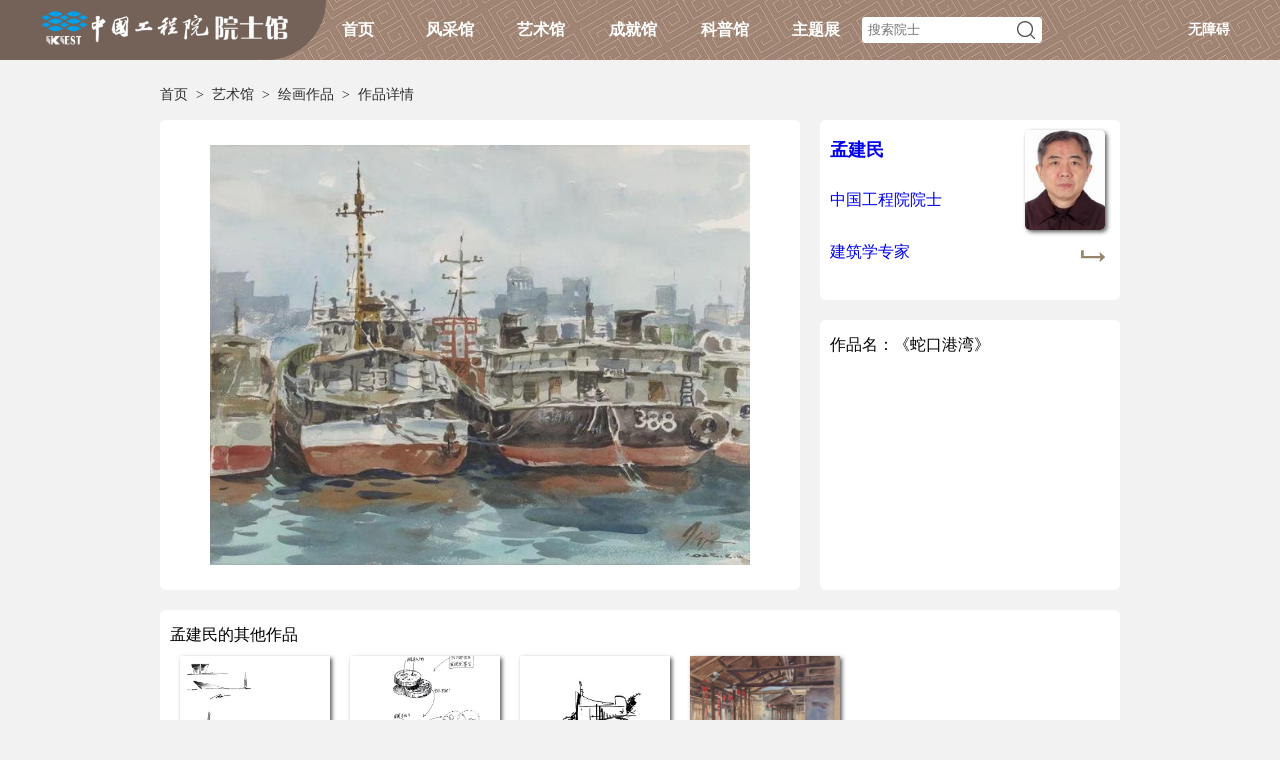

--- FILE ---
content_type: text/html; charset=utf-8
request_url: https://ysg.ckcest.cn/ysgArt/detail/8325.html
body_size: 6189
content:


<!DOCTYPE html>
<html>
<head>
    
    
<title>作品详情-艺术馆-中国院士馆</title>
<meta charset="UTF-8"/>
<meta http-equiv="X-UA-Compatible" content="IE=edge"/>
<meta name="keywords" content="中国院士馆,院士书法作品,院士才艺,潘云鹤书法,程天民书法,何继善书法,王小东绘画,傅熹年书画,吴良镛绘画"/>
<meta name="description" content="中国院士馆-艺术馆收录了知名院士书法、绘画、手稿、手迹、摄影作品，包括潘云鹤书法、程天民书法、何继善书法、王小东绘画、傅熹年书画、吴良镛绘画等艺术大师的作品，完美诠释了科学与艺术的本源和异同"/>
<meta name="viewport" content="width=1200,initial-scale=1,user-scalable=no"/>


    

<script>
    /*var _hmt = _hmt || [];
    (function() {
        var hm = document.createElement("script");
        hm.src = "https://hm.baidu.com/hm.js?34278df1484baad5486ce76346ba7ec4";
        var s = document.getElementsByTagName("script")[0];
        s.parentNode.insertBefore(hm, s);
    })();*/
</script>

<script>
    var _hmt = _hmt || [];
    (function() {
        var hm = document.createElement("script");
        hm.src = "https://hm.baidu.com/hm.js?43dd97fc0f49e90f45e0e9f24560305b";
        var s = document.getElementsByTagName("script")[0];
        s.parentNode.insertBefore(hm, s);
    })();
</script>

<script>
    var _hmt = _hmt || [];
    (function() {
        var hm = document.createElement("script");
        hm.src = "https://hm.baidu.com/hm.js?1c88728e6cd36015f274a8acc24af8a9";
        var s = document.getElementsByTagName("script")[0];
        s.parentNode.insertBefore(hm, s);
    })();
</script>

<script>
    var _hmt = _hmt || [];
    (function() {
        var hm = document.createElement("script");
        hm.src = "https://hm.baidu.com/hm.js?789fd650fa0be6a2a064d019d890b87f";
        var s = document.getElementsByTagName("script")[0];
        s.parentNode.insertBefore(hm, s);
    })();
</script>

<script>
    var ___domain = 'https://api.log.ckcest.cn';
    var _YS = _YS || [];
    _YS.push(['appId', '2c91f8b27376217801738ee5483e001f']);
    _YS.push(['domain', ___domain]);
    // 如需添加自定义信息,可以将下面注释放开
    // _YS.push(['_setAccount', '自定义信息']);
    _YS.syserror = [];
    window.onerror = function(error) {
        try {
            var msg;
            for (var i = 0; i < arguments.length; i++) {
                if (i == 0 || i == 2) {
                    msg += " | " + arguments[i];
                }
            }
            if (msg.length > 0 ) {
                _YS.syserror.push('syserror:'+msg);
            }
            return true;
        } catch (e) { };
    };
    var collect = document.createElement('script');
    collect.type = 'text/javascript';
    collect.async = true;
    collect.src = ___domain + '/javascripts/collect.js';
    var s = document.getElementsByTagName('script')[0];
    s.parentNode.insertBefore(collect, s);
</script>


    <link rel="stylesheet" type="text/css" href="/public/commonRes/common.css"/>
    <link rel="stylesheet" type="text/css" href="/public/viewRes/art/art_common.css"/>
    <link rel="stylesheet" type="text/css" href="/public/viewRes/art/art_detail.css"/>
</head>
<body>

<script type="text/javascript" src="/public/commonRes/plugin/jquery/jquery-1.12.4-min.js"></script>


<link rel="stylesheet" type="text/css" href="/public/commonRes/header/header.css?v=20210120"/>
<div class="header_all">
  <div class="header_left"></div>
  <div class="header_main">
    <div class="header_logoBox">
      <a href="/html/index.html"><img src="/public/commonRes/img/logo_temp.png?v=20210120"/></a>
    </div>
    
    <ul class="header_navBar">
      <li><a href="/html/index.html">首页</a></li>
      <!--<li><a href="/ysgList/index.html">院士列表</a></li>-->
      
        <li>
          <a href="/ysgElegant/index.html">风采馆</a>
          <span class="header_tri"></span>
          <ul class="header_subNav">
            
              <li><a href="/ysgElegant/photo.html">院士映像</a></li>
            
            
                <li><a href="/ysgElegant/video.html">院士视频</a></li>
            
            
                <li><a href="/ysgElegant/book.html">传记文集</a></li>
            
            
              <li><a href="/ysgElegant/portrait.html">院士肖像</a></li>
            
          </ul>
        </li>
      
      
        <li>
          <a href="/ysgArt/index.html">艺术馆</a>
          <span class="header_tri"></span>
          <ul class="header_subNav">
            <li><a href="/ysgArt/calligraphy.html">书法作品</a></li>
            <li><a href="/ysgArt/painting.html">绘画作品</a></li>
            <li><a href="/ysgArt/script.html">院士手稿</a></li>
            <li><a href="/ysgArt/essay.html">诗词随笔</a></li>
            
          </ul>
        </li>
      
      
        <li>
          <a href="/ysgAchievement/index.html">成就馆</a>
          <span class="header_tri"></span>
          <ul class="header_subNav">
            <li><a href="/ysgAchievement/repBuilding.html">建筑设计</a></li>
            <li><a href="/ysgAchievement/ieid.html">成果对接</a></li>
            
            
            
            <li><a href="/ysgAchievement/technology.html">科技动态</a></li>
            <li><a href="/ysgAchievement/ideal.html">院士思想</a></li>
          </ul>
        </li>
      
      
        <li>
          <a href="/ysgPopSci/index.html">科普馆</a>
          <span class="header_tri"></span>
          <ul class="header_subNav">
            <li><a href="/ysgPopSci/techTalk.html">院士谈科技</a></li>
            <li><a href="/ysgPopSci/book.html">院士科普书系</a></li>
            
            <li><a href="/ysgPopSci/principal.html">院士演讲稿</a></li>
            
          </ul>
        </li>
      
      <li>
        <div class="noSelect">主题展</div>
        <span class="header_tri"></span>
        <ul class="header_subNav">
          
          
          <li><a href="/hykxjjs/index.html" title="科学家精神">科学家精神</a></li>
          
          
          
          <li><a href="/kxdyk/index.html" title="开学第一课">开学第一课</a></li>
          
          
          
          
        </ul>
      </li>
    </ul>
    <div class="header_searchBar">
      <a href="/ysgList/index.html" style="display: none;"></a>
      <form class="header_form" method="get" action="/ysgList/index.html" enctype="application/x-www-form-urlencoded">
        <div class="header_searchBox">
          
          <input type="text" name="hidden" value="hidden" style="display: none;" disabled="disabled"/>
          <input type="text" placeholder="搜索院士" maxlength="50" name="keywords" class="header_input" autocomplete="off"/>
          
          <img src="/public/commonRes/svg/search_gray.svg" class="header_searchIcon pointer"/>
        </div>
      </form>
    </div>
    
    <div class="header_login">
      <div href="javascript:;" onclick="aria.start()">无障碍</div>
      <div class="login">登录</div>
      <div class="login_success">
        <div class="userName noWrap" data-isAcademician></div>
        <div>|</div>
        <div class="loginOut">退出</div>
      </div>
    </div>
    </div>
  </div>
  <div class="header_right"></div>
  <div class="header_sub_bg"></div>
</div>
<!--适老化-->
<script defer async type="text/javascript" src="//wza.cae.cn/dist/aria.js?appid=0d570fd5cc725a2709a966c91753da42" charset="utf-8"></script>
<script src="/public/commonRes/header/header.js?v=20210108"></script>
<!--用户登录-->
<!--用户登录（单点登录）-->
<link rel="stylesheet" type="text/css" href="/public/commonRes/plugin/zeroModal/zeroModal.css"/>
<script type="text/javascript" src="/public/commonRes/plugin/zeroModal/zeroModal.min.js"></script>
<!--登录窗口--->
<link rel="stylesheet" href="https://sso.ckcest.cn/styles/loginsmall.css">
<script type="text/javascript" src="https://sso.ckcest.cn/js/loginsmall.js"></script>

<script type="text/javascript">
    // let loginUrl = 'http://localhost/gMmq2AyR/front/shrio-cas';
    //正式
    let ssoUrl = 'https://ysg.ckcest.cn';
    //let ssoUrl = 'http://localhost';
    let loginSmallOpts = new LoginSmall({
        //弹出小窗登录，初始加载空白页面
        loginBlankUrl: ssoUrl+'/login/login_blank.html',
        //小窗登录，登录完成，回跳登录状态页
        loginResultUrl: ssoUrl+'/login/login_result.html',
        loginUrl : ssoUrl
    });
    //空白页是否加载完成
    let loginLoadFlag = false;
    $('.login').on('click',function(){
        //window.location.href = loginUrl;
        zeroModal.show({
            iframe: true,
            url: loginSmallOpts.loginBlankUrl,
            //弹窗宽度
            width: loginSmallOpts.width+'',
            //弹窗高度
            height: loginSmallOpts.height+'',
            cancel: false,
            onComplete:function () {
                //修改iframe地址为真实登录地址，解决跨域问题
                if(!loginLoadFlag){
                    $(".zeromodal-frame").attr("src",loginSmallOpts.loginUrl);
                    loginLoadFlag = true;
                }
            },
            onClosed:function () {
                loginLoadFlag = false;
            }
        });
    });

</script>
<!--验证用户登录-->
<script src="https://sso.ckcest.cn/js/loginhelper.js "></script>
<script>
  let isLoginUrl = 'https://ysg.ckcest.cn/gMmq2AyR/login/tokenLogin';
  let loginOutUrl = 'https://ysg.ckcest.cn/gMmq2AyR/front/loginout';
  let loginUrl = 'https://ysg.ckcest.cn/gMmq2AyR/front/shrio-cas?';
  //退出
  $('.loginOut').on('click',function(){
    window.location.href= loginOutUrl;
  })
  function checkIsLogin() {
    /**
     * 检查当前SSO的登录状态
     * @param appKey 由知识中心统一用户颁发的接入key
     * @param checkUrl 如果传入null或''，将取值当前登录地址，传入的checkUrl需要以http或者https开头
     * @param callback
     * 第一个参数：为sso的登录状态，true表示sso已登录或知领名片已登录，false表示sso未登录。
     * 第二个参数：当第一个参数为true时，第二个参数才有意义
     * loginType：当前sso的登录方式，sso/card分别表示知识中心sso/知领名片
     * url：当loginType为sso时，该参数有意义，url为当前浏览器地址或传入的url(checkUrl)，并附带ticket。
     *result：当loginType为card时，该参数有意义，暂时可以不管该返回值的意义。
     * 一般使用办法：当第一个参数为true时，可依据自身系统的登录状态，发起登录请求。
     *当第一个参数为false时，可依据自身系统的登录状态，执行退出登录请求。
     */
    checkSSOStatus ('8CCK19Do9pp6bJbl','',function (loginStatus,loginResult) {
      //获取当前系统用户是否登录,按照实际情况替换
      $.ajax(isLoginUrl, {
        method: "get",
        dataType: "json",
        success: function (data) {
          //若登录成功显示用户信息
          if(data.status == 200){
            $('.login').hide();
            $('.login_success div').show();
            $('.userName').text(data.data.username);
            $('.userName').attr("title",data.data.username);
          }else{
            $('.login').show();
            $('.login_success div').hide();
          }
          if (loginStatus && data.status != 200) {
            //SSO已登录且当前系统未登录
            //模拟登录点击行为，跳转到登录页
            console.info("需要登录");
            let url = loginUrl + loginResult.url.substring(loginResult.url.indexOf("ticket"), loginResult.url.indexOf("-sso-1") + 6)+"&type="+window.location.href;
            window.location.href = url;
          } else if(!loginStatus && data.status == 200){
            //SSO未登录且当前系统已登录
            console.info("需要退出");
            //模拟退出行为，跳转到退出页
            window.location.href= loginOutUrl;
          }
        },
        error: function (data) {
          console.info("请求当前系统检测是否登录-失败");
        }
      });
    });
  }
  $(function(){
    checkIsLogin();
  });
</script>



<link rel="stylesheet" type="text/css" href="/public/commonRes/plugin/fancybox/jquery.fancybox.min.css"/>
<script type="text/javascript" src="/public/commonRes/plugin/fancybox/jquery.fancybox.min.js"></script>
<script type="text/javascript" src="/public/commonRes/plugin/fancybox/jquery.fancyboxMod.js?v=20200927"></script>

<div class="art_detail_main">
    
    
    
    <div class="art_detail_container">
        
        
<style type="text/css">
    .common_breadcrumb{height: 30px;line-height: 30px;font-size: 14px;font-weight: normal;color: #2F2F2F;}
    .common_breadcrumb > a{color:#2F2F2F;}
    .common_breadcrumb > a:hover{color: #B22222;}
</style>
<div class="common_breadcrumb">
    <a href="/html/index.html">首页</a>
    &nbsp;&gt;&nbsp;
    
        
            <a href="/ysgArt/index.html">艺术馆</a>
            &nbsp;&gt;&nbsp;
        
    
        
            <a href="/ysgArt/painting.html">绘画作品</a>
            &nbsp;&gt;&nbsp;
        
    
        
            <span>作品详情</span>
        
    
</div>
        
        <div class="art_detail_box">
            
            <div class="art_detail_box_left">
                
                
<link rel="stylesheet" type="text/css" href="/public/viewRes/art/art_detail_cover.css"/>
<div class="art_detail_cover">
    <a class="art_detail_coverBox" data-fancybox data-caption="《蛇口港湾》" href="//ysg.ckcest.cn/ysgOld/uploadfile/art/997860c8-ee27-48a0-b39f-0b6a6f63b1ec.jpeg">
        <img class="img_fit_contain" src="//ysg.ckcest.cn/ysgOld/uploadfile/art/997860c8-ee27-48a0-b39f-0b6a6f63b1ec.jpeg"/>
    </a>
    
    <div class="art_detail_thumbup" style="display: none;">
        <img src="/commonRes/svg/thumbup.svg"/>
        <span>345</span>
    </div>
</div>
<script type="text/javascript">
    (function(){
        //图片点击放大
        $('[data-fancybox]').fancyboxMod();
    }())
</script>

            </div>
            <div class="art_detail_box_right">
                
                <link rel="stylesheet" type="text/css" href="/public/commonRes/acInfoCard/acInfoCard.css"/>
                


<!--工程院内部账号可以进入科学院院士子站;isPrivilege 是用户登录后在全局存的一个标识；1表示工程院内部账号或院士账号；0:普通用户-->






    <a class="acInfo" href="#" onclick="toDetail(4995)">

        <div class="acInfoCard_acInfoBox ">
            <div class="acInfoCard_acInfoLeft">
                <h6 class="noWrap">孟建民</h6>
                
                <div class="acInfoCard_branchInfo">
                    
                        
                        <h6 class="noWrap">中国工程院院士</h6>
                        
                    
                </div>
                
                <div class="acInfoCard_speciality noWrapTwoLine">
                    建筑学专家
                </div>
                
            </div>
            <div class="acInfoCard_acInfoRight">
                <div class="acInfoCard_avatar">
                    
                        <img class="img_fit_cover" src="//ysg.ckcest.cn/ysgOld/uploadfile/cae/avatar\1522b6a3-c1d9-463f-99f9-d4559684113f.jpg"/>
                    
                </div>
                
                    <img src="/public/commonRes/svg/jumpTo3.svg"/>
                
            </div>
        </div>

    </a>

<script>
    function toDetail(acInfoId){
        window.open("/html/details/"+acInfoId+"/index.html");
        //朱光亚院士需要先展示诞辰100周年，再进入子站
        /*if(acInfoId == 1804){
            layer.open({
                type: 2,
                title:false,
                /!*area: ['57%', '71%'], // 弹出层尺寸*!/
                area: ['70%', '88%'],
                fixed: false, // 是否固定位置
                content: '/anniversary/1804/index.html', // 需要弹出的页面URL
                end:function () {
                    window.open("/html/details/"+acInfoId+"/index.html");
                }
            });
        }else{
            window.open("/html/details/"+acInfoId+"/index.html");
        }*/
    }
</script>
                
                
<style type="text/css">
    .art_detail_info{
        width: 280px;height:160px;background-color: #FFFFFF;border-radius: 6px;padding: 10px;margin-top: 20px;
    }
    .art_detail_info > h5{line-height: 30px;font-size: 16px;font-weight: normal;}
    .art_detail_info{height: 250px;overflow-y:auto;}
</style>
<div class="art_detail_info">
    <h5>作品名：《蛇口港湾》</h5>
    <h5>
        
    </h5>
</div>
            </div>
            
                <div class="art_detail_box_bottom">
                    
                    
<link rel="stylesheet" type="text/css" href="/public/viewRes/art/art_detail_relevant.css"/>
<div class="art_detail_relevant">
    <h6>孟建民的其他作品<!--<a href="#">更多&gt;</a>--></h6>
    <div style="display: flex;flex-direction: row;padding-bottom: 4px;">
        <ul class="art_detail_rel1">
            
                
                <li>
                    <a href="/ysgArt/detail/4880.html">
                        <img class="img_fit_cover boxShadow" title="渡江战役纪念馆" src="//ysg.ckcest.cn/ysgOld/uploadfile/cae/personalart\4995\296529e4-db32-47e6-8cac-e9609f07f619.jpeg" />
                    </a>
                </li>
                
            
                
                <li>
                    <a href="/ysgArt/detail/4881.html">
                        <img class="img_fit_cover boxShadow" title="江北新区规划展览馆" src="//ysg.ckcest.cn/ysgOld/uploadfile/cae/personalart\4995\26c49ec0-8a9f-4ea7-bd5a-668feba12eb5.jpeg" />
                    </a>
                </li>
                
            
                
                <li>
                    <a href="/ysgArt/detail/4882.html">
                        <img class="img_fit_cover boxShadow" title="深圳市基督教堂" src="//ysg.ckcest.cn/ysgOld/uploadfile/cae/personalart\4995\da56fb52-d504-4e1e-95d2-96711a7b00d9.jpeg" />
                    </a>
                </li>
                
            
                
                <li>
                    <a href="/ysgArt/detail/8326.html">
                        <img class="img_fit_cover boxShadow" title="《武夷山小镇》" src="//ysg.ckcest.cn/ysgOld/uploadfile/art/6099f399-703b-44d3-8dba-da38cb098b74.jpeg" />
                    </a>
                </li>
                
            
        </ul>
        
        <ul class="art_detail_rel2">
            
                
            
                
            
                
            
                
            
        </ul>
    </div>
</div>
                </div>
            
            
        </div>
    </div>
</div>


<link rel="stylesheet" type="text/css" href="/public/commonRes/footer/footer.css?v=20210206" />
<div class="footer_main">
    <div class="footer_content">
        
<p>地址：北京市西城区冰窖口胡同2号&emsp;邮政信箱：北京8068信箱&emsp;邮编：100088&emsp;
    
        <a href="/aboutUs/index.html" target="_blank" rel="noopener noreferrer">关于我们</a>
    
    &nbsp&nbsp&nbsp<a href="/openData/index.html" target="_blank" rel="noopener noreferrer">数据开放平台</a>
    <!--isPrivilege 是用户登录后在全局存的一个标识；1表示工程院内部账号活院士账号-->
    
<!--    &nbsp&nbsp&nbsp<a href="https://ysg.ckcest.cn/ysgCMSZB/" target="_blank">我要编辑</a>-->
</p>
<p>电话：010-59300013&emsp;邮箱：ysg@ckcest.cn</p>
<p>Copyright©2012&nbsp;CKCEST&emsp;ICP备案号：京ICP备14021735号-2</p>
    </div>
</div>
<script type="text/javascript" src="/public/commonRes/footer/footer.js"></script>

</body>
</html>


--- FILE ---
content_type: text/css; charset=UTF-8
request_url: https://ysg.ckcest.cn/public/viewRes/art/art_common.css
body_size: 288
content:
/*艺术馆-通用*/
.art_column_main{width: 1200px;margin: 0px auto;position: relative;}
.art_search_container{height: 30px;display: flex;flex-direction: row-reverse;}
.art_column_right{min-height:650px;width: 960px;margin: 0px 0px 0px auto;background-color: #FFF;padding: 20px 45px;}

--- FILE ---
content_type: text/css; charset=UTF-8
request_url: https://ysg.ckcest.cn/public/viewRes/art/art_detail.css
body_size: 939
content:
/*艺术馆-详情页*/
body{background-color: #F2F2F2;}
.art_detail_main{width: 960px;margin: 0px auto;padding: 20px 45px;}
.art_search_container{display: flex;flex-direction: row;justify-content: flex-end;}
.art_detail_box{padding-top: 10px;display: flex;flex-direction: row;justify-content:space-between;flex-wrap: wrap;}
/*艺术馆-图片类型布局*/
.art_detail_box_left{width: 620px;height: 450px;padding:10px;background-color: #FFFFFF;border-radius: 6px;}
.art_detail_box_right{width: 300px;display: flex;flex-direction: column;}
.art_detail_box_bottom{
    width: 940px;padding:10px;margin-top: 20px;background-color: #FFFFFF;border-radius: 6px;
}
/*艺术馆-文字类型布局*/
/*文字类的内容卡片不限制高度*/
.art_detail_essay_left{width: 600px;padding:20px;min-height:540px;background-color: #FFFFFF;border-radius: 6px;}
.art_detail_essay_right{width: 300px;display: flex;flex-direction:column;}


--- FILE ---
content_type: text/css; charset=UTF-8
request_url: https://ysg.ckcest.cn/public/viewRes/art/art_detail_cover.css
body_size: 803
content:
/*艺术馆作品详情页，作品详情卡片*/
/*详情类型1*/
.art_detail_cover{width: 100%;height: 100%;display: flex;flex-direction: column;justify-content: center;}
.art_detail_coverBox{display:block;width: 100%;height: 420px;}
/*详情类型2*/
.art_detail_essayBox > h6{font-weight: normal;color: #2F2F2F;font-family: 'KaiTi';}
.art_detail_essay_title{font-size: 26px;text-align: center;line-height: 46px;}
.art_detail_essay_date{font-size: 20px;line-height: 36px;text-align: center;}
.art_detail_essay_content{padding-top: 10px;font-size: 20px;line-height: 36px;}
/*点赞栏*/
.art_detail_thumbup{height: 20px;padding-top:10px;display: flex;flex-direction: row;justify-content: flex-end;align-items: center;}
.art_detail_thumbup > img{width: 20px;height: 20px;margin-right: 4px;}

--- FILE ---
content_type: text/css; charset=UTF-8
request_url: https://ysg.ckcest.cn/public/commonRes/acInfoCard/acInfoCard.css
body_size: 822
content:
/*acInfoCard.ejs专用，因为有可能要多次复用EJS，所以把样式单独提取出来了*/
.acInfoCard_acInfoBox{
  font-size:16px;width: 280px;height:160px;background-color: #FFFFFF;border-radius: 6px;padding: 10px;
  display: flex;flex-direction: row;
}
.acInfoCard_acInfoBox a{font-size: 16px;}
.acInfoCard_acInfoLeft{width: 190px;}
.acInfoCard_acInfoLeft > h6{height: 40px;line-height: 40px;font-size: 18px;font-weight: bold;}
.acInfoCard_branchInfo{height: 60px;overflow: hidden;display: flex;flex-direction: column;justify-content: center;}
.acInfoCard_branchInfo > h6, .acInfoCard_speciality{line-height: 24px;font-size:16px;font-weight: normal;}
.acInfoCard_speciality{padding-top: 10px;}
.acInfoCard_acInfoRight{width: 80px;padding: 0px 5px;display: flex;flex-direction: column;align-items: flex-end;}
.acInfoCard_avatar{width: 100%;height: 100px;box-shadow:2px 2px 4px 0px #5A5A5A;border-radius: 5px}
.acInfoCard_avatar > a{display: block;width: 100%;height: 100%;}
.acInfoCard_avatar > a > img{object-position: top;}
.acInfoCard_acInfoRight > img{padding-top: 14px;width: 24px;height: 24px;transition: all 0.2s}
.acInfoCard_acInfoRight > img:hover{
  transform: translate(0px, -4px);
  /*必须使用drop-shadow，因为box-shadow会把边框给描绘出来，毕竟叫盒子阴影对吧，drop-shadow不会暴露元素的盒子本性*/
  -webkit-filter:drop-shadow(2px 2px 1px #746258);filter:drop-shadow(2px 2px 1px #746258);
}
.acInfoCard_acInfoRight .img_fit_cover{border-radius: 5px}

/*卡片禁用时的样式*/
.acInfoCard_acInfoBox_block{background-color:#E3E3E3!important;}
.acInfoCard_acInfoBox_block h6,.acInfoCard_acInfoBox_block .acInfoCard_speciality{color:#4A4A4A!important;}

--- FILE ---
content_type: text/css; charset=UTF-8
request_url: https://ysg.ckcest.cn/public/viewRes/art/art_detail_relevant.css
body_size: 564
content:
/*艺术馆作品详情页，相关作品卡片*/
/*相关作品卡片-类型1*/
.art_detail_relevant > h6{height: 36px;line-height: 30px;font-size: 16px;font-weight: normal;position: relative;}
.art_detail_relevant > h6 > a{position:absolute;right:10px;top:0px;color:#2F2F2F;}
.art_detail_rel1{padding:0px 10px;max-width:680px; display: flex;flex-direction: row;justify-content: flex-start;}
.art_detail_rel1 > li{width: 150px;height: 90px;margin-right: 20px;}
.art_detail_rel1 > li > a{display: block;width: 100%;height: 100%;}
.art_detail_rel2{width: 220px;padding:0px 10px;height: 90px;overflow: hidden;}
.art_detail_rel2 > li{height: 30px;line-height: 30px;}
.art_detail_rel2 > li > a{color: #2F2F2F;display: block;width: 100%;}
/*相关作品卡片-类型2*/
.art_detail_essayRelevant{height: 360px;width:280px;padding: 10px;margin-top: 20px;background-color: #FFFFFF;border-radius: 6px;}
.art_detail_essayRelevant > h6{height: 36px;line-height: 30px;font-size: 16px;font-weight: normal;position: relative;}
.art_detail_essayRelevant > h6 > a{position:absolute;right:10px;top:0px;color:#2F2F2F;}
.art_detail_essay_rel1{
    padding: 0px 10px;display: flex;flex-direction: row;justify-content: space-between;flex-wrap: wrap;
    max-height: 230px;overflow: hidden;margin-top: 4px;
}
.art_detail_essay_rel1 > li{width: 116px;height: 100px;margin-bottom: 15px;}
.art_detail_essay_rel2{padding: 0px 10px;}
.art_detail_essay_rel2 > li{height: 30px;line-height: 30px;}
.art_detail_essay_rel2 > li > a{color: #2F2F2F;display: block;width: 100%;}

--- FILE ---
content_type: application/javascript; charset=UTF-8
request_url: https://ysg.ckcest.cn/public/commonRes/plugin/zeroModal/zeroModal.min.js
body_size: 7247
content:
/*!
 * mustache.js - Logic-less {{mustache}} templates with JavaScript
 * http://github.com/janl/mustache.js
 */
(function(a,b){if(typeof exports==="object"&&exports){b(exports)}else{var c={};b(c);if(typeof define==="function"&&define.amd){define(c)}else{a.Mustache=c}}}(this,function(a){var f=/\s*/;var m=/\s+/;var k=/\S/;var i=/\s*=/;var o=/\s*\}/;var t=/#|\^|\/|>|\{|&|=|!/;var g=RegExp.prototype.test;function s(z,y){return g.call(z,y)}function h(y){return !s(k,y)}var v=Object.prototype.toString;var l=Array.isArray||function(y){return v.call(y)==="[object Array]"};function b(y){return typeof y==="function"}function e(y){return y.replace(/[\-\[\]{}()*+?.,\\\^$|#\s]/g,"\\$&")}var d={"&":"&amp;","<":"&lt;",">":"&gt;",'"':"&quot;","'":"&#39;","/":"&#x2F;"};function n(y){return String(y).replace(/[&<>"'\/]/g,function(z){return d[z]})}function r(y){if(!l(y)||y.length!==2){throw new Error("Invalid tags: "+y)}return[new RegExp(e(y[0])+"\\s*"),new RegExp("\\s*"+e(y[1]))]}function x(O,E){E=E||a.tags;O=O||"";if(typeof E==="string"){E=E.split(m)}var I=r(E);var A=new u(O);var G=[];var F=[];var D=[];var P=false;var N=false;function M(){if(P&&!N){while(D.length){delete F[D.pop()]}}else{D=[]}P=false;N=false}var B,z,H,J,C,y;while(!A.eos()){B=A.pos;H=A.scanUntil(I[0]);if(H){for(var K=0,L=H.length;K<L;++K){J=H.charAt(K);if(h(J)){D.push(F.length)}else{N=true}F.push(["text",J,B,B+1]);B+=1;if(J==="\n"){M()}}}if(!A.scan(I[0])){break}P=true;z=A.scan(t)||"name";A.scan(f);if(z==="="){H=A.scanUntil(i);A.scan(i);A.scanUntil(I[1])}else{if(z==="{"){H=A.scanUntil(new RegExp("\\s*"+e("}"+E[1])));A.scan(o);A.scanUntil(I[1]);z="&"}else{H=A.scanUntil(I[1])}}if(!A.scan(I[1])){throw new Error("Unclosed tag at "+A.pos)}C=[z,H,B,A.pos];F.push(C);if(z==="#"||z==="^"){G.push(C)}else{if(z==="/"){y=G.pop();if(!y){throw new Error('Unopened section "'+H+'" at '+B)}if(y[1]!==H){throw new Error('Unclosed section "'+y[1]+'" at '+B)}}else{if(z==="name"||z==="{"||z==="&"){N=true}else{if(z==="="){I=r(E=H.split(m))}}}}}y=G.pop();if(y){throw new Error('Unclosed section "'+y[1]+'" at '+A.pos)}return w(c(F))}function c(D){var A=[];var C,z;for(var B=0,y=D.length;B<y;++B){C=D[B];if(C){if(C[0]==="text"&&z&&z[0]==="text"){z[1]+=C[1];z[3]=C[3]}else{A.push(C);z=C}}}return A}function w(D){var F=[];var C=F;var E=[];var A,B;for(var z=0,y=D.length;z<y;++z){A=D[z];switch(A[0]){case"#":case"^":C.push(A);E.push(A);C=A[4]=[];break;case"/":B=E.pop();B[5]=A[2];C=E.length>0?E[E.length-1][4]:F;break;default:C.push(A)}}return F}function u(y){this.string=y;this.tail=y;this.pos=0}u.prototype.eos=function(){return this.tail===""};u.prototype.scan=function(A){var z=this.tail.match(A);if(z&&z.index===0){var y=z[0];this.tail=this.tail.substring(y.length);this.pos+=y.length;return y}return""};u.prototype.scanUntil=function(A){var z=this.tail.search(A),y;switch(z){case -1:y=this.tail;this.tail="";break;case 0:y="";break;default:y=this.tail.substring(0,z);this.tail=this.tail.substring(z)}this.pos+=y.length;return y};function q(z,y){this.view=z==null?{}:z;this.cache={".":this.view};this.parent=y}q.prototype.push=function(y){return new q(y,this)};q.prototype.lookup=function(y){var B;if(y in this.cache){B=this.cache[y]}else{var A=this;while(A){if(y.indexOf(".")>0){B=A.view;var C=y.split("."),z=0;while(B!=null&&z<C.length){B=B[C[z++]]}}else{B=A.view[y]}if(B!=null){break}A=A.parent}this.cache[y]=B}if(b(B)){B=B.call(this.view)}return B};function p(){this.cache={}}p.prototype.clearCache=function(){this.cache={}};p.prototype.parse=function(A,z){var y=this.cache;var B=y[A];if(B==null){B=y[A]=x(A,z)}return B};p.prototype.render=function(B,y,A){var C=this.parse(B);var z=(y instanceof q)?y:new q(y);return this.renderTokens(C,z,A,B)};p.prototype.renderTokens=function(G,y,E,I){var C="";var K=this;function z(L){return K.render(L,y,E)}var A,H;for(var D=0,F=G.length;D<F;++D){A=G[D];switch(A[0]){case"#":H=y.lookup(A[1]);if(!H){continue}if(l(H)){for(var B=0,J=H.length;B<J;++B){C+=this.renderTokens(A[4],y.push(H[B]),E,I)}}else{if(typeof H==="object"||typeof H==="string"){C+=this.renderTokens(A[4],y.push(H),E,I)}else{if(b(H)){if(typeof I!=="string"){throw new Error("Cannot use higher-order sections without the original template")}H=H.call(y.view,I.slice(A[3],A[5]),z);if(H!=null){C+=H}}else{C+=this.renderTokens(A[4],y,E,I)}}}break;case"^":H=y.lookup(A[1]);if(!H||(l(H)&&H.length===0)){C+=this.renderTokens(A[4],y,E,I)}break;case">":if(!E){continue}H=b(E)?E(A[1]):E[A[1]];if(H!=null){C+=this.renderTokens(this.parse(H),y,E,H)}break;case"&":H=y.lookup(A[1]);if(H!=null){C+=H}break;case"name":H=y.lookup(A[1]);if(H!=null){C+=a.escape(H)}break;case"text":C+=A[1];break}}return C};a.name="mustache.js";a.version="0.8.1";a.tags=["{{","}}"];var j=new p();a.clearCache=function(){return j.clearCache()};a.parse=function(z,y){return j.parse(z,y)};a.render=function(A,y,z){return j.render(A,y,z)};a.to_html=function(B,z,A,C){var y=a.render(B,z,A);if(b(C)){C(y)}else{return y}};a.escape=n;a.Scanner=u;a.Context=q;a.Writer=p}));
/*!
 * zeroModal.js
 * http://git.oschina.net/cylansad/zeroModal
 *
 * Copyright 2016, Sad
 */
(function(a){if(typeof module!=="undefined"&&typeof exports==="object"&&define.cmd){module.exports=a}else{if(typeof define==="function"&&define.amd){define(function(){return a})}else{window.zeroModal=a}}}((function(f,h){var z={};var g='<div zero-unique-overlay="{{unique}}" class="zeromodal-overlay" style="opacity:{{opacity}};z-index:{{_tmp_last_zindex}};width:{{_width}}px;height:{{_height}}px"></div>';var v='<div zero-unique-container="{{unique}}" class="zeromodal-container" style="z-index:{{_tmp_last_zindex}};width:{{_width}}px;height:{{_height}}px;left:{{_left}};top:{{_top}}">';v+='       {{#drag}}<div zero-unique-top="{{unique}}" class="zeromodal-top"></div>{{/drag}}';v+='       <div zeromodal-unqiue-header="{{unique}}" class="zeromodal-header" zero-status="1">';v+='           {{#close}}<div title="关闭" zero-close-unique="{{unique}}" class="zeromodal-close"></div>{{/close}}';v+='           {{#max}}<div title="最大化/取消最大化" zero-max-unique="{{unique}}" class="zeromodal-max"></div>{{/max}}';v+='           {{#min}}<div title="最小化/取消最小化" zero-min-unique="{{unique}}" class="zeromodal-min"></div>{{/min}}';v+='           <span zero-title-unique="{{unique}}" class="modal-title">{{#escape}}{{&title}}{{/escape}}{{^escape}}{{title}}{{/escape}}</span>';v+="       </div>";v+='       <div zero-unique-body="{{unique}}" class="zeromodal-body">';v+='           {{#url}}<div class="zeromodal-loading1"></div>{{#iframe}}<iframe zero-unique-frame="{{unique}}" src="{{url}}" class="zeromodal-frame"></iframe>{{/iframe}}{{/url}}';v+="       </div>";v+='       {{#resize}}<div zero-unique-sweep-tee="{{unique}}" class="zeromodal-sweep-tee"></div>{{/resize}}';v+="   </div>";var u='{{#iconDisplay}}{{&iconDisplay}}{{/iconDisplay}}{{^iconDisplay}}<div class="zeromodal-icon {{iconClass}}">{{&iconText}}</div>{{/iconDisplay}}';u+='   <div class="zeromodal-title1">{{&_content}}</div>';u+='   <div class="zeromodal-title2">{{&contentDetail}}</div>';var w={unique:"",title:"",content:"",escape:true,url:false,ajaxType:"get",ajaxData:{},iframe:false,width:"500px",height:"300px",top:h,left:h,transition:false,opacity:0.2,overlay:true,overlayClose:false,forbidBodyScroll:false,forbidBodyScrollClass:h,drag:true,dragHandle:"top",close:true,max:false,min:false,minPosition:h,resize:false,resizeAfterFn:h,ok:false,okTitle:"确定",okFn:false,cancel:false,cancelTitle:"关闭",cancelFn:true,buttonTopLine:true,buttons:[],esc:false,onOpen:false,onLoad:false,onComplete:false,onCleanup:false,onClosed:false};var e=false;var t=10000;var m={};var r=false;var l=false;f(function(){if(document.body.style.overflow!="hidden"&&document.body.scroll!="no"&&document.body.scrollHeight>document.body.offsetHeight){r=true}});z.show=function(B){var C=o(B);j(C);e=true;f(window).resize(function(){if(e){i(C)}});return C.unique};z.close=function(B){b({unique:B});e=false;delete m[B]};z.closeAll=function(){f('[role="zeromodal-loading"]').remove();f(".zeromodal-overlay").remove();f(".zeromodal-container").each(function(){var D=f(this);var C=D.attr("zero-unique-container");if(C!==h&&m[C]!==h){var B=m[C];if(typeof B.onCleanup==="function"){B.onCleanup(B)}D.remove();if(typeof B.onClosed==="function"){B.onClosed(B)}delete m[C]}});e=false};z.loading=function(E){var H=o();y(H);t++;var G=f(window).scrollTop()+Math.ceil(f(window).height()/3);if(E===h){E=1}if(E===1||E===2){var F="zeromodal-loading"+E;f("body").append('<div role="zeromodal-loading" zero-unique-loading="'+H.unique+'" class="'+F+'" style="z-index:'+t+";top:"+G+'px;"></div>')}else{if(k([3,4,5,6],E)){var B={};switch(E){case 3:B.className="pacman";B.containerCount=5;break;case 4:B.className="line-scale-pulse-out";B.containerCount=5;break;case 5:B.className="line-spin-fade-loader";B.containerCount=8;break;case 6:B.className="square-spin";B.containerCount=1;break}var C='<div role="zeromodal-loading" zero-unique-loading="'+H.unique+'" class="'+B.className+'" style="z-index:'+t+";left:46%;top:"+G+'px;">';for(var D=0;D<B.containerCount;D++){C+="  <div></div>"}C+="  </div>";f("body").append(C)}}return H.unique};z.progress=function(H,B){var E=o();y(E);t++;if(H===h){H=3}var J=f(window).scrollTop()+Math.ceil(f(window).height()/3);var I={};switch(H){case 3:I.className="pacman";I.containerCount=5;break;case 4:I.className="line-scale-pulse-out";I.containerCount=5;break;case 5:I.className="line-spin-fade-loader";I.containerCount=8;break;case 6:I.className="square-spin";I.containerCount=1;break}var C='<div zero-unique-loading="'+E.unique+'" class="'+I.className+'" style="z-index:'+t+";left:46%;top:"+J+'px;">';for(var G=0;G<I.containerCount;G++){C+="  <div></div>"}C+="  </div>";C+='  <div zero-unique-loading="'+E.unique+'" class="zeromodal-progress-content" style="z-index:'+t+";top:"+(J+64)+'px;"><span id="progess_content_'+E.unique+'"></span></div>';C+="";f("body").append(C);var F=0;var D=setInterval(function(){f.ajax({url:B.getProgressUrl+"?_="+new Date().getTime(),dataType:"json",type:"get",success:function(K){f("#progess_content_"+E.unique).html(K.progress);if(K.progress==="finish"){clearInterval(D);f.get(B.clearProgressUrl);z.close(E.unique)}}});F++;if(F>=500){clearInterval(D)}},500);return E.unique};z.progress_old=function(D){var G=o();y(G);t++;var J=f(window).scrollTop()+Math.ceil(f(window).height()/3);var K=f(window).width()/2-200;var H=1;if(D!==h&&D>H&&D<10){H=D}var C='<div class="zeromodal-progress" style="top:'+J+"px;left:"+K+"px;z-index:"+t+'">';C+='      <div zeromodal-progress-bar="'+G.unique+'" class="zeromodal-progress-bar" style="width: 0%; background: #92c26a;">';C+='          <span class="zeromodal-progress-icon zeromodal-fa zeromodal-fa-check" style="border-color:#92c26a; color:#92c26a;"><div zeromodal-progress-val="'+G.unique+'" class="zeromodal-progress-val">&nbsp;0%</div></span>';C+="      </div>";C+="  </div>";f("body").append(C);var B=0;var I=f('[zeromodal-progress-bar="'+G.unique+'"]');var F=f('[zeromodal-progress-val="'+G.unique+'"]');var E=setInterval(function(){B+=1;I.css("width",B+"%");F.html((B>9?B:"&nbsp;"+B)+"%");if(B>=100){F.html('<span class="line tip"></span><span class="line long"></span>');clearInterval(E)}},H*100);return G.unique};z.alert=function(C){var B={iconClass:"show-zero2 zeromodal-icon-info",iconText:"!"};var D={};f.extend(D,B);if(typeof C==="object"){f.extend(D,C)}else{D.content=C}q(D)};z.error=function(B){var C={iconDisplay:'<div class="show-zero2 zeromodal-icon zeromodal-error"><span class="x-mark"><span class="line left"></span><span class="line right"></span></span></div>'};if(typeof B==="object"){f.extend(C,B)}else{C.content=B}q(C)};z.success=function(B){var C={iconDisplay:'<div class="show-zero2 zeromodal-icon zeromodal-success"><span class="line tip"></span><span class="line long"></span><div class="placeholder"></div></div>'};if(typeof B==="object"){f.extend(C,B)}else{C.content=B}q(C)};z.confirm=function(D,C){var B={iconClass:"show-zero2 zeromodal-icon-question",iconText:"?",};var E={};f.extend(E,B);if(typeof C==="function"){E.okFn=C}E.cancel=true;if(typeof D==="object"){f.extend(E,D)}else{E.content=D}q(E)};function o(B){var C={};f.extend(C,w);f.extend(C,B);if(typeof C.unique==="undefined"||C.unique===""){C.unique=c()}m[C.unique]=C;return C}function j(B){if(typeof B.onOpen==="function"){B.onOpen(B)}y(B);n(B)}function b(B){if(typeof B==="object"){if(typeof B.onCleanup==="function"){B.onCleanup()}f('[zero-unique-overlay="'+B.unique+'"]').remove();f('[zero-unique-container="'+B.unique+'"]').remove();f('[zero-unique-loading="'+B.unique+'"]').remove();f("body").removeClass("zeromodal-overflow-hidden");if(B.forbidBodyScrollClass!==h){f("body").removeClass(B.forbidBodyScrollClass)}if(typeof B.onClosed==="function"){B.onClosed()}}}function y(C){t++;C._tmp_last_zindex=t;C._width=f(document).width();C._height=f(document).height();if(C.overlay){var B=f(Mustache.render(g,C));f("body").append(B);if(C.overlayClose){B.css("cursor","pointer");B.click(function(){b(C)})}else{B.click(function(){x(f('[zero-unique-container="'+C.unique+'"]'))})}}}function n(D){t++;var F=D.width.replace("px","");var H=D.height.replace("px","");var C=f(window).width();var G=f(window).height();if(F.indexOf("%")!==-1){F=(C*parseInt(F.replace("%",""))/100)}if(H.indexOf("%")!==-1){H=(G*parseInt(H.replace("%",""))/100)}if(typeof F==="string"){F=parseInt(F)}if(typeof H==="string"){H=parseInt(H)}var L=((C-F)/2)+"px";var K=(f(window).scrollTop()+Math.ceil((f(window).height()-H)/3))+"px";if(D.top!==h){K=D.top}if(D.left!==h){L=D.left}D._tmp_last_zindex=t;D._width=F;D._height=H;D._left=L;D._top=K;f("body").append(Mustache.render(v,D));if(D.drag){var B;if(D.dragHandle==="container"){B=f('[zero-unique-container="'+D.unique+'"]')[0]}else{B=f('[zero-unique-top="'+D.unique+'"]')[0]}new a(f('[zero-unique-container="'+D.unique+'"]')[0],{handle:B,limit:false})}f('[zero-close-unique="'+D.unique+'"]').click(function(){b(m[f(this).attr("zero-close-unique")])});f('[zero-max-unique="'+D.unique+'"]').click(function(){var M=f('[zeromodal-unqiue-header="'+D.unique+'"]');f('[zero-title-unique="'+D.unique+'"]').removeClass("modal-title-min");f('[zero-unique-body="'+D.unique+'"]').show();f('[zero-unique-container="'+D.unique+'"]').removeClass("zeromodal-fixed");if(M.attr("zero-status")!=="2"){i(m[f(this).attr("zero-max-unique")],"90%","85%");M.attr("zero-status","2")}else{i(m[f(this).attr("zero-max-unique")]);M.attr("zero-status","1")}p(D)});f('[zero-min-unique="'+D.unique+'"]').click(function(){var O=f('[zeromodal-unqiue-header="'+D.unique+'"]');var N=f('[zero-unique-container="'+D.unique+'"]');var P=f('[zero-unique-body="'+D.unique+'"]');if(O.attr("zero-status")!=="0"){P.hide();N.css("height","22px").css("width","220px").addClass("zeromodal-fixed");f('[zero-title-unique="'+D.unique+'"]').addClass("modal-title-min");if(D.minPosition!==h&&D.minPosition!==""){var M=D.minPosition.split(",");if(M.length===2){N.css("left",M[0]+"px").css("top",(parseInt(M[1])+f(window).scrollTop())+"px")}}O.attr("zero-status","0")}else{f('[zero-title-unique="'+D.unique+'"]').removeClass("modal-title-min");P.show();N.removeClass("zeromodal-fixed");i(m[f(this).attr("zero-min-unique")]);O.attr("zero-status","1")}});if(D.transition){f(".zeromodal-container").animate({top:K},300)}p(D);if(D.resize){A(D.unique,D)}if(typeof D.onLoad==="function"){D.onLoad(D)}var E=f('[zero-unique-body="'+D.unique+'"]');if(!D.url){E.addClass("zeromodal-overflow-y");if(D.escape){E.html(D.content)}else{E.text(D.content)}if(typeof D.onComplete==="function"){D.onComplete(D)}}else{E.append('<div class="zeromodal-loading1"></div>');if(D.iframe){var J=f('[zero-unique-frame="'+D.unique+'"]');J.load(function(){f(".zeromodal-loading1").remove();if(typeof D.onComplete==="function"){D.onComplete(D)}})}else{E.addClass("zeromodal-overflow-y");f.ajax({url:D.url,dataType:"html",type:D.ajaxType,data:D.ajaxData,success:function(M){E.append(M);f(".zeromodal-loading1").remove();if(typeof D.onComplete==="function"){D.onComplete(D)}}})}}if(D.forbidBodyScroll){var I=f("body");if(D.forbidBodyScrollOffset!==h&&r&&D.forbidBodyScrollClass!==h){I.addClass(D.forbidBodyScrollClass)}I.addClass("zeromodal-overflow-hidden")}d(D,f('[zero-unique-container="'+D.unique+'"]'));if(D.esc){f("body").one("keyup",function(M){if(M.keyCode===27){b(D)}})}}function d(G,D){if(G.ok||G.cancel||(G.buttons!==h&&G.buttons.length>0)){var C='<div class="zeromodal-footer">';C+=G.buttonTopLine?'<div class="zeromodal-line"></div>':"";C+='        <div zeromodal-btn-container="'+G.unique+'" class="zeromodal-btn-container"></div>';C+="   </div>";D.append(C);if(G.buttons!==h&&G.buttons.length>0){for(var F=0;F<G.buttons.length;F++){var B=G.buttons[F];var E=f('<button zero-btn-unique="'+G.unique+'" class="'+(B.className||"")+'"'+(B.attr!==h?" "+B.attr:"")+">"+B.name+"</button>");if(typeof B.fn==="function"){(function(J){E.click(function(){var K=J.fn(G);if(typeof K==="undefined"||K){b(G)}})}(B))}f('[zeromodal-btn-container="'+G.unique+'"]').append(E)}}else{if(G.ok){var H=f('<button zeromodal-btn-ok="'+G.unique+'" class="zeromodal-btn zeromodal-btn-primary">'+G.okTitle+"</button>");f('[zeromodal-btn-container="'+G.unique+'"]').append(H);H.click(function(){if(typeof G.okFn==="function"){var J=G.okFn();if(typeof J==="undefined"||J){b(G)}}else{b(G)}})}if(G.cancel){var I=f('<button zeromodal-btn-cancel="'+G.unique+'" class="zeromodal-btn zeromodal-btn-default">'+G.cancelTitle+"</button>");f('[zeromodal-btn-container="'+G.unique+'"]').append(I);I.click(function(){if(typeof G.cancelFn==="function"){var J=G.cancelFn();if(typeof J==="undefined"||J){b(G)}}else{b(G)}})}}}}function q(C){if(typeof C==="undefined"||typeof C.cancelTitle==="undefined"){C.cancelTitle="取消"}if(typeof C.width==="undefined"){C.width="350px"}if(typeof C.height==="undefined"){C.height="300px"}var D=o(C);D.esc=true;if(typeof C.ok==="undefined"){D.ok=true}D.buttonTopLine=false;if(typeof _okFn!=="undefined"){D.okFn=_okFn}if(typeof cancelFn!=="undefined"){D.cancelFn=cancelFn}D._content=D.content||"";D.content="";j(D);var B=f('[zero-unique-body="'+D.unique+'"]');B.append(Mustache.render(u,D));B.removeClass("zeromodal-overflow-y");f('[zero-unique-body="'+D.unique+'"]').removeClass("zeromodal-overflow-y");f('[zeromodal-btn-ok="'+D.unique+'"]').focus();e=true;f(window).resize(function(){if(e){i(D)}})}function i(D,C,I){var E=f('[zero-unique-container="'+D.unique+'"]');f('[zero-unique-overlay="'+D.unique+'"]').css("width",f(document).width()+"px").css("height",f(document).height()+"px");var B=f(window).width();var G=f(window).height();var F=C!==h?C.replace("px",""):D.width.replace("px","");var H=I!==h?I.replace("px",""):D.height.replace("px","");if(F.indexOf("%")!==-1){F=(B*parseInt(F.replace("%",""))/100)}if(H.indexOf("%")!==-1){H=(G*parseInt(H.replace("%",""))/100)}if(typeof F==="string"){F=parseInt(F)}if(typeof H==="string"){H=parseInt(H)}var K=((B-F)/2)+"px";var J=(f(window).scrollTop()+Math.ceil((f(window).height()-H)/3))+"px";if(D.left!==h){K=D.left}if(D.top!==h){J=D.top}E.css("width",F+"px").css("height",H+"px").css("left",K).css("top",J)}function s(G){var C=f(window).width();var E=f(window).height();var D=f('[zero-unique-container="'+G.unique+'"]');var B=parseInt(D.css("width").replace("px",""));var F=parseInt(D.css("height").replace("px",""));var H=(C-B)/2;var I=f(window).scrollTop()+Math.ceil((f(window).height()-F)/3);D.css("left",H+"px").css("top",I+"px")}function p(D){var C=f('[zeromodal-unqiue-header="'+D.unique+'"]').height();var E=(D.ok||D.cancel||(D.buttons!==h&&D.buttons.length>0))?60:0;var B=f('[zero-unique-container="'+D.unique+'"]').height()-C-10-E;f('[zero-unique-body="'+D.unique+'"]').css("height",B)}function x(D){if(D.length===0){return}var C=D.position().left;for(var B=0;B<2;B++){D.animate({left:C-2},50);D.animate({left:C},50);D.animate({left:C+2},50)}D.animate({left:C},50)}function k(B,D){for(var C=0;C<B.length;C++){if(B[C]===D){return true}}return false}function c(){var E=[];var B="0123456789abcdef";for(var C=0;C<36;C++){E[C]=B.substr(Math.floor(Math.random()*16),1)}E[14]="4";E[19]=B.substr((E[19]&3)|8,1);E[8]=E[13]=E[18]=E[23]="";var D=E.join("");return D}function A(H,E){var I;var C;var B;var F=false;var G=f('[zero-unique-sweep-tee="'+H+'"]')[0];var D=f('[zero-unique-body="'+H+'"]')[0];document.onmousemove=function(J){if(f('[zero-unique-container="'+E.unique+'"]').size()===0){return}C=J.pageX;B=J.pageY;if(I!==h){F=true}};G.onmousedown=function(){document.onselectstart=function(){return false};var J=B-G.offsetTop;var K=C-G.offsetLeft;I=setInterval(function(){if(I&&F){var M=C-K;var L=B-J;f(".zeromodal-container").css("width",M+3+"px").css("height",L+3+"px")}},5)};document.onmouseup=function(){if(f('[zero-unique-container="'+E.unique+'"]').size()===0){return}document.onselectstart=function(){return true};clearInterval(I);I=h;F=false;s(E);p(E);if(E.resizeAfterFn!==h&&typeof E.resizeAfterFn==="function"){E.resizeAfterFn(E)}}}function a(){this.initialize.apply(this,arguments)}a.prototype={initialize:function(C,B){this.drag=C;this._x=this._y=0;this._moveDrag=this.bind(this,this.moveDrag);this._stopDrag=this.bind(this,this.stopDrag);this.setOptions(B);this.handle=this.options.handle;this.maxContainer=this.options.maxContainer;this.maxTop=Math.max(this.maxContainer.clientHeight,this.maxContainer.scrollHeight)-this.drag.offsetHeight;this.maxLeft=Math.max(this.maxContainer.clientWidth,this.maxContainer.scrollWidth)-this.drag.offsetWidth;this.limit=this.options.limit;this.lockX=this.options.lockX;this.lockY=this.options.lockY;this.lock=this.options.lock;this.onStart=this.options.onStart;this.onMove=this.options.onMove;this.onStop=this.options.onStop;this.handle.style.cursor="move";this.changeLayout();this.addHandler(this.handle,"mousedown",this.bind(this,this.startDrag))},changeLayout:function(){this.drag.style.top=this.drag.offsetTop+"px";this.drag.style.left=this.drag.offsetLeft+"px";this.drag.style.position="absolute";this.drag.style.margin="0"},startDrag:function(B){var C=B||window.event;this._x=C.clientX-this.drag.offsetLeft;this._y=C.clientY-this.drag.offsetTop;this.addHandler(document,"mousemove",this._moveDrag);this.addHandler(document,"mouseup",this._stopDrag);if(C.preventDefault){C.preventDefault()}if(this.handle.setCapture){this.handle.setCapture()}this.onStart()},moveDrag:function(B){var E=B||window.event;var D=E.clientY-this._y;var C=E.clientX-this._x;if(this.lock){return}if(!this.lockY){this.drag.style.top=D+"px"}if(!this.lockX){this.drag.style.left=C+"px"}if(E.preventDefault){E.preventDefault()}this.onMove()},stopDrag:function(){this.removeHandler(document,"mousemove",this._moveDrag);this.removeHandler(document,"mouseup",this._stopDrag);if(this.handle.releaseCapture){this.handle.releaseCapture()}this.onStop()},setOptions:function(B){this.options={handle:this.drag,limit:true,lock:false,lockX:false,lockY:false,maxContainer:document.documentElement||document.body,onStart:function(){},onMove:function(){},onStop:function(){}};for(var C in B){this.options[C]=B[C]}},addHandler:function(C,D,B){return C.addEventListener?C.addEventListener(D,B,false):C.attachEvent("on"+D,B)},removeHandler:function(C,D,B){return C.removeEventListener?C.removeEventListener(D,B,false):C.detachEvent("on"+D,B)},bind:function(C,B){return function(){return B.apply(C,arguments)}}};return z}(jQuery))));

--- FILE ---
content_type: image/svg+xml
request_url: https://ysg.ckcest.cn/commonRes/svg/thumbup.svg
body_size: 2148
content:
<?xml version="1.0" standalone="no"?><!DOCTYPE svg PUBLIC "-//W3C//DTD SVG 1.1//EN" "http://www.w3.org/Graphics/SVG/1.1/DTD/svg11.dtd"><svg t="1587117016256" class="icon" viewBox="0 0 1024 1024" version="1.1" xmlns="http://www.w3.org/2000/svg" p-id="6866" width="200" height="200" fill="#B22222" xmlns:xlink="http://www.w3.org/1999/xlink"><defs><style type="text/css"></style></defs><path d="M1008.190598 469.762219l-0.386639 6.594005c-0.922295 23.273849-9.020567 48.438603-26.863348 68.466296 11.928414 22.158234 16.486524 48.778926 12.218393 74.671649-6.787325 41.699608-23.032199 69.047261-42.038924 87.036038 8.243262 20.122339 11.831754 48.29462-0.04833 85.776441-7.079318 22.836866-17.940447 57.941462-51.737116 81.168994 5.334408 20.654974 3.686159 41.019969-0.726962 55.372931-5.915374 19.104391-13.189018 33.263027-13.480004 33.893329-22.49755 40.488341-60.270357 60.61068-112.686105 60.61068L600.405384 1023.352581c-87.52135 0-171.938514-17.989784-187.988055-21.625599-74.573982-17.115819-109.437935-25.50407-127.572709-29.965521-0.581972-0.194326-0.872958-0.241649-1.45493-0.387646-3.005513-0.776298-5.430061-1.405593-7.5163-1.940243-0.435976-0.09666-1.113601-0.290986-1.453923-0.387646-15.176583 31.711437-46.500374 54.306654-83.981188 54.306654l-94.406342 0c-52.027095 0-94.358012-42.32991-94.358012-94.358012L1.673925 425.492066c0-52.027095 42.32991-94.406342 94.358012-94.406342l94.406342 0c23.516505 0 46.402708 10.910466 62.938568 25.164754l-1.650263-1.405593c3.200846-1.453923 25.360088-12.364389 33.118037-16.43618C390.451407 282.888771 409.991774 173.449829 410.719742 110.077299c0.630302-51.640456 43.008542-93.632057 94.405335-93.632057 72.78175 0 155.017021 99.401434 155.017021 212.330195 0 47.275666-1.50326 73.84702-7.855616 103.376565 135.233998 3.587485 227.748427 3.442496 267.072824 13.771997 61.725287 17.649461 89.21793 68.319293 89.21793 108.079665C1008.57925 463.070547 1008.433254 465.640085 1008.190598 469.762219L1008.190598 469.762219zM221.907059 425.492066c0-17.407812-14.061976-31.467774-31.468781-31.467774l-94.406342 0c-17.358475 0-31.468781 14.060969-31.468781 31.467774l0 503.502503c0 17.358475 14.110306 31.419444 31.468781 31.419444l94.406342 0c17.407812 0 31.468781-14.060969 31.468781-31.419444L221.907059 425.492066 221.907059 425.492066zM908.305865 405.805703c-27.784636-7.273644-25.553407-11.782417-340.24222-11.782417 26.134372-77.727505 29.141899-90.62453 29.141899-165.247849 0-82.624931-58.816434-149.439957-92.07946-149.439957-19.685356 0-31.275461 16.43618-31.467774 31.467774-1.308934 107.207714-45.046451 237.737606-188.81369 297.281001-1.891913 0.777305-4.55811 1.600927-6.497346 2.376218-15.565236 4.65477-24.970428 18.038114-24.970428 32.777714l0.241649 434.600231c0 23.225519 26.619685 27.735299 26.619685 27.735299 8.193925 2.326881 15.08093 4.65477 145.804142 34.76528 2.231229 0.485312 87.957326 20.074009 174.363062 20.074009L772.441565 960.413006c32.438398 0 47.712648-10.279157 57.263837-27.443306 0.194326-0.436982 4.849096-9.892518 8.775897-22.692883 3.588492-11.684751 1.987566-44.219809-32.438398-44.219809l-49.360898 0c-8.728574 0-15.710225-7.079318-15.710225-15.759562 0-8.728574 6.982658-15.709218 15.710225-15.709218l51.300133 0c66.961022 0 73.070722-29.481215 83.10823-61.241989 7.611953-24.146807 12.31606-64.634141-40.827657-64.634141l-61.919613 0c-8.728574 0-15.757548-7.079318-15.757548-15.710225 0-8.727567 7.028974-15.758555 15.757548-15.758555l74.719978 0c53.143716 0 64.148828-44.365805 68.029313-67.834987 3.10318-18.861735-3.10318-58.040135-50.330516-58.040135l-60.951002 0c-8.727567 0-15.757548-7.029981-15.757548-15.759562 0-8.678231 7.029981-15.709218 15.757548-15.709218l62.938568 0c55.034622 0 61.580298-30.547493 62.161263-46.111722 0.436982-10.57115 0.777305-8.970224 0.777305-19.783023C945.690019 444.160482 942.731829 415.648885 908.305865 405.805703L908.305865 405.805703zM143.258266 928.993563c-26.087049 0-47.226329-21.141293-47.226329-47.227336 0-26.037712 21.140287-47.179006 47.226329-47.179006 26.039726 0 47.180013 21.141293 47.180013 47.179006C190.437272 907.853276 169.296985 928.993563 143.258266 928.993563L143.258266 928.993563zM143.258266 866.057008c-8.678231 0-15.758555 7.029981-15.758555 15.709218s7.080325 15.758555 15.758555 15.758555c8.680244 0 15.711232-7.079318 15.711232-15.758555S151.937503 866.057008 143.258266 866.057008L143.258266 866.057008z" p-id="6867"></path></svg>

--- FILE ---
content_type: image/svg+xml
request_url: https://ysg.ckcest.cn/public/commonRes/svg/jumpTo3.svg
body_size: 589
content:
<?xml version="1.0" encoding="utf-8"?><svg version="1.1" id="jumpTo3" xmlns="http://www.w3.org/2000/svg" xmlns:xlink="http://www.w3.org/1999/xlink" x="0px" y="0px" width="200" height="200" viewBox="0 0 26.358 12.775" xml:space="preserve">
<path fill="#97866B" d="M26.22,7.166l-5.126-4.653c-0.187-0.165-0.472-0.146-0.637,0.041c-0.073,0.082-0.113,0.188-0.113,0.298l0.85,3.4H2.963V0H0v6.252v0.978v0.715v0.284v0.695h21.194l-0.85,3.4c0,0.11,0.04,0.216,0.113,0.298c0.165,0.187,0.45,0.205,0.637,0.041L26.22,8.01c0.121-0.107,0.157-0.268,0.128-0.422C26.378,7.433,26.341,7.272,26.22,7.166z"/></svg>

--- FILE ---
content_type: application/javascript; charset=UTF-8
request_url: https://ysg.ckcest.cn/public/commonRes/plugin/fancybox/jquery.fancyboxMod.js?v=20200927
body_size: 843
content:
/**
 * fancyBox的初始化方法，需要引入对应fancyBox的CSS和JS，以及jQuery1.8以上
 * 使用方法：$(selector).fancyboxMod()
 */
(function(jQuery){
    jQuery.fn.extend({
        /**
         * 此方法需要在标签中加上data-fancybox属性，不要设置属性值，使用之后会采用自定义的fancybox按钮，支持中文化，禁止鼠标右键，禁止左右切换
         */
        fancyboxMod:function(){
            // 添加右击事件 阻止默认行为
            document.addEventListener("contextmenu",function(evt){
                evt.preventDefault()
            })
            jQuery(this).fancybox({
                loop:false,
                infobar:false,
                smallBtn:false,
                toolbar:true,
                buttons:['close'],
                protect: true,
                lang: "zh",
                i18n: {
                    zh: {
                        CLOSE: "关闭",
                        ERROR: `<div style="text-align:center;font-size: 16px;font-weight: normal;color: #2F2F2F;">抱歉，这张图片找不到了</div>`
                    }
                }
            });
        },
        /**
         * 此方法需要在标签中加上data-fancybox="XXX"属性，需要设置属性值，使用之后会采用自定义的fancybox按钮，支持展示多图，中文化，禁止鼠标右键
         */
        fancyboxGalleryMod(){
            // 添加右击事件 阻止默认行为
            document.addEventListener("contextmenu",function(evt){
                evt.preventDefault()
            })
            jQuery(this).fancybox({
                loop:false,
                infobar:true,
                smallBtn:false,
                toolbar:true,
                buttons:['zoom','thumbs','close'],
                protect: true,
                lang: "zh",
                i18n: {
                    zh: {
                        NEXT: "下一个",
                        PREV: "上一个",
                        THUMBS: "多图展示",
                        ZOOM: "缩放",
                        CLOSE: "关闭",
                        ERROR: `<div style="text-align:center;font-size: 16px;font-weight: normal;color: #2F2F2F;">抱歉，这张图片找不到了</div>`
                    }
                }
            });
        }
    });
}($))

--- FILE ---
content_type: application/javascript;charset=UTF-8
request_url: https://wza.cae.cn/dist/aria.js?appid=0d570fd5cc725a2709a966c91753da42
body_size: 119737
content:
/*!
 * aria v4.6.28
 * (c) Licensed under the GPL3.0 license.  
 * Copyright 2022 All Rights Reserved
 * license-cnwza-cn 
 * elease time : Tue Jan 30 2024 12:04:06 GMT+0800 (中国标准时间)
 */
var mainversion=4;!function(n){var r={};function i(e){var t;return(r[e]||(t=r[e]={i:e,l:!1,exports:{}},n[e].call(t.exports,t,t.exports,i),t.l=!0,t)).exports}i.m=n,i.c=r,i.d=function(e,t,n){i.o(e,t)||Object.defineProperty(e,t,{enumerable:!0,get:n})},i.r=function(e){"undefined"!=typeof Symbol&&Symbol.toStringTag&&Object.defineProperty(e,Symbol.toStringTag,{value:"Module"}),Object.defineProperty(e,"__esModule",{value:!0})},i.t=function(t,e){if(1&e&&(t=i(t)),8&e)return t;if(4&e&&"object"==typeof t&&t&&t.__esModule)return t;var n=Object.create(null);if(i.r(n),Object.defineProperty(n,"default",{enumerable:!0,value:t}),2&e&&"string"!=typeof t)for(var r in t)i.d(n,r,function(e){return t[e]}.bind(null,r));return n},i.n=function(e){var t=e&&e.__esModule?function(){return e["default"]}:function(){return e};return i.d(t,"a",t),t},i.o=function(e,t){return Object.prototype.hasOwnProperty.call(e,t)},i.p="/",i(i.s=348)}([function(e,t,n){"use strict";var u=n(5),l=n(21).f,d=n(40),f=n(17),p=n(97),h=n(178),g=n(101);e.exports=function(e,t){var n,r,i,o=e.target,a=e.global,s=e.stat,c=a?u:s?u[o]||p(o,{}):(u[o]||{}).prototype;if(c)for(n in t){if(r=t[n],i=e.dontCallGetSet?(i=l(c,n))&&i.value:c[n],!g(a?n:o+(s?".":"#")+n,e.forced)&&i!==undefined){if(typeof r==typeof i)continue;h(r,i)}(e.sham||i&&i.sham)&&d(r,"sham",!0),f(c,n,r,e)}}},function(e,t,n){"use strict";e.exports=function(e){try{return!!e()}catch(t){return!0}}},function(e,t,n){"use strict";var n=n(55),r=Function.prototype,i=r.call,r=n&&r.bind.bind(i,i);e.exports=n?r:function(e){return function(){return i.apply(e,arguments)}}},function(e,t,n){n(119);var a=n(247),r=n(223),i={"[object String]":"string","[object Boolean]":"boolean","[object Undefined]":"undefined","[object Number]":"number","[object Object]":"object","[object Error]":"error","[object Function]":"function","[object Date]":"date","[object Array]":"array","[object RegExp]":"regexp","[object Null]":"null","[object Arguments]":"arguments","[object Window]":"window","[object HTMLDocument]":"document","[object NodeList]":"array","[object HTMLCollection]":"array","[object DOMTokenList]":"array"};function s(e){return i[Object.prototype.toString.call(e)]||(e instanceof Node&&1==e.nodeType?"element":"")}function o(e,t){var n=s(e=e&&e.jTool?e.nodeList:e);if("array"===n||"nodeList"===n||"arguments"===n)for(var r=Array.prototype.slice.call(e,0,e.length),i=0;i<r.length;i++){var o=r[i];t.call(o,i,o)}else if("object"===n)for(var i in e)if(!1===t.call(e[i],i,e[i]))break}n={getBrowserInfo:function(){var e=navigator.userAgent.toLowerCase(),t="",n="";if(0<e.indexOf("msie"))t="IE",n=document.documentMode;else if(0<e.indexOf("trident"))t="IE",n=11;else if(0<e.indexOf("edge"))t="IE",n=12;else if(0<e.indexOf("firefox"))t="firefox",n=""+e.match(/firefox\/[\d.]+/gi);else if(0<e.indexOf("chrome"))t="chrome",n=""+e.match(/chrome\/[\d.]+/gi);else if(0<e.indexOf("safari")&&e.indexOf("chrome")<0)t="safari",n=""+e.match(/version\/[\d.]+/gi);else if(0<=e.indexOf("opera"))t="opera",n=""+e.match(/version\/[\d.]+/gi);else if("Netscape"==navigator.appName){try{n=e.split(";")[7].replace(/[ ]/g,"").match(/[\d\.]/g).toString().replace(/[,]/g,"")}catch(r){n="11"}t="IE"}return e=(n+"").replace(/[^0-9.]/gi,""),{browser:t,version:parseInt(e)}},language:(navigator.browserLanguage||navigator.language).toLowerCase()};function c(e){if(null==e||e==undefined||""==e)return 0;for(var t,n=0,r=e.length,i=0;i<r;i++)n+=0<=(t=e.charCodeAt(i))&&t<=128?1:2;return n}function u(e,t,n){return e?(t=t.replace(/[.*+?^${}()|[\]\\]/g,"\\$&"),e.replace(new RegExp(t,"g"),n)):""}function l(e){if(e)return(e=(e=(e=(e=(e=(e=(e=(e=(e=(e=(e=(e=e.toString()).replace(/<script[^<]*(?:(?!<\/script>)<[^<]*)*<\/script>/gi,"")).replace(/aria-[a-zA-z]+=\"(.*?)\"/gi,"")).replace("  ","")).replace("  ","")).replace("  ","")).replace(/<style[^<]*(?:(?!<\/script>)<[^<]*)*<\/style>/gi,"")).replace(/ /g,"acaicaele")).replace(/<</g,"《")).replace(/>>/g,"》")).replace(/<[a-zA-Z]\/?[^>]*>|(\n|\t|\r)|(\s)/g,"")).replace(/acaicaele/g," ")).trim()}var d=function d(e){if(/^(rgb|RGB)/.test(e)){for(var t=e.replace(/(?:\(|\)|rgb|RGB)*/g,"").split(","),n="#",r=0;r<t.length;r++){var i=Number(t[r]).toString(16);n+=i=i.length<2?"0"+i:i}return n=7!==n.length?e:n}if(/^#([0-9a-fA-f]{3}|[0-9a-fA-f]{6})$/.test(e)){var o=e.replace(/#/,"").split("");if(6===o.length)return e;if(3===o.length){for(var a="#",s=0;s<o.length;s+=1)a+=o[s]+o[s];return a}}return e},f=function f(e){if((e=e.toLowerCase())&&/^#([0-9a-fA-f]{3}|[0-9a-fA-f]{6})$/.test(e)){if(4===e.length){for(var t="#",n=1;n<4;n+=1)t+=e.slice(n,n+1).concat(e.slice(n,n+1));e=t}for(var r=[],i=1;i<7;i+=2)r.push(parseInt("0x"+e.slice(i,i+2)));return"RGB("+r.join(",")+")"}return e};function p(e){return null==e||void 0===e?"":e.trim().replace(/\\|\/|\?|\？|\,|\，|\*|\"|\“|\”|\'|\-|\‘|\’|\<|\>|\{|\}|\[|\]|\【|\】|\：|\:|\、|\^|\$|\!|\~|\`|\•|\|/g,"")}e.exports={addEventListener:function(e,t,n,r){if(e)try{e.addEventListener?e.addEventListener(t,n,r):e.attachEvent("on"+t,n.bind(e))}catch(i){}},removeEventListener:function(e,t,n){e.removeEventListener?e.removeEventListener(t,n,!1):e.detachEvent("on"+t,n.bind(e))},isWindow:function(e){return null!==e&&e===e.window},noop:function(){},type:s,isEmptyObject:function(e){var t,n=!0;for(t in e)Object.prototype.hasOwnProperty.call(e,t)&&(n=!1);return n},each:o,createDOM:function(e){var t=document.createElement("div");return t.innerHTML=e,t.childNodes},getStyle:function(e,t){try{return t?window.getComputedStyle(e)[t]:window.getComputedStyle(e)}catch(n){return null}},browser:n,genID:function(e){return e=e||4,"aria"+Number(Math.random().toString().substr(3,e)+Date.now()).toString(36)},splitBylength:function(e,t){var n=e.split(/([,，。；;、])/),r=[],i="";do{for(var o=0;o<n.length;o++)if(i+=n[o],o<n.length-1&&(i+=n[o+=1]),80<c(i)||o==n.length-1||o<n.length-1&&106<c(i)+c(n[o+1])){n.splice(0,o+1),1<p(i).length&&r.push(i),i="";break}}while(0<n.length);return r},replaceAll:u,formatString:function(){if(arguments.length<1)return null;for(var e=arguments[0],t=1;t<arguments.length;t++)e=u(e,"{"+(t-1)+"}",arguments[t]);return e},toPascalCase:function(e){return e&&e.length?1===e.length?e.charAt(0).toUpperCase():e.charAt(0).toUpperCase()+e.substr(1):e},toCamelCase:function(e){return e&&e.length?1===e.length?e.charAt(0).toLowerCase():e.charAt(0).toLowerCase()+e.substr(1):e},queryString:{toJson:function(e){for(var t={},n=(e=e||location.search.substring(1)).split("&"),r=0;r<n.length;r++){var i=n[r].indexOf("=");if(-1!==i){var o=n[r].substring(0,i),i=n[r].substring(i+1),i=decodeURIComponent(i);try{t[o]=JSON.parse(i)}catch(a){t[o]=i}}}return t},val:function(e,t){if(t=t||location.search.substring(1),!new RegExp("(^|/?|&)"+e+"=([^&]*)(/s|&|$)","i").test(t))return"";try{return JSON.parse(RegExp.$2)}catch(n){return RegExp.$2}}},formatBoolean:function(e){return void 0===e?e:Boolean(e)},formatInt:function(e){return void 0===e?0:parseInt(e)},reMoveHtml:l,formatStrToRead:function(e,t){var n;if(e)return t&&(e=u(l(e),",,",","),e=u(e,",,",",")),e=u(e,"\n",""),1<(e=u(e,"  ","")).length&&","===(e=","===e.substr(0,1)?e.substr(1,e.length):e).substr(e.length-1,1)&&(e=e.substr(0,e.length-1)),n={lt:"<",gt:">",nbsp:" ",amp:"&",quot:'"'},e=e.replace(/&(lt|gt|nbsp|amp|quot);/gi,function(e,t){return n[t]})},strToObj:function(e){if(void 0===e)return e;try{return JSON.parse(e)}catch(t){return{}}},HtmlElemRoles:{moveoverBesides:["div","ul","table","tr","html","body"],noregion:["option","radiobox","checkbox"],heading:["h1","h2","h3","h4","h5","h6","h7"],textbox:["text","tel","date"],dialog:["alert","alertdialog","dialog","confirm"],mobileDoubleInre:["combobox","select","select-one","select-multiple","input","textarea","a","button","checkbox","radio","tab","menu"],select:["combobox","select","select-one","select-multiple"],foucsable0:["0","region","combobox","select","select-one","select-multiple","input","textarea","a","button","checkbox","group","heading","log","menu","menubar","option","radio","radiogroup","row"],foucsable1:["tablistbox","alert","alertdialog","dialog","dd","dt","confirm","application","grid","gridcell","menuitem","menuitemcheckbox","menuitemradio","presentation","tr","td","th","li"]},stopBubble:function(e){(e=e||window.event)&&(e&&e.stopPropagation?e.stopPropagation():e.cancelBubble=!0)},stopDefault:function(e){if(e=e||window.event)return e&&e.preventDefault?e.preventDefault():e.returnValue=!1,!1},arrToSizzle:function(e){var n=e.toString();return o(e,function(e,t){n+=",[role='"+t+"']"}),n},triggerEvent:function(e,t){var n;document.createEvent?((n=document.createEvent("HTMLEvents")).initEvent(t,!0,!0),n.eventName=t,e.dispatchEvent(n)):((n=document.createEventObject()).eventType=t,n.eventName=t,e.fireEvent("on"+n.eventType,n))},colorRgbToHex:d,colorHexToRgb:f,isMobile:function(){var e=window.screen.width,t=window.screen.height;return t<e&&(e=t),"ontouchstart"in document.documentElement&&e<768||e<500},toCssCamelCase:function(e){return e.replace(/[A-Z]/g,function(e){return"-"+e.toLowerCase()})},isIE:function(){return-1<navigator.userAgent.toLowerCase().indexOf("trident")},hasScrollbar:function(){return document.body.scrollHeight>(window.innerHeight||document.documentElement.clientHeight)},getMouseOffset:function(e){var t=document.documentElement.scrollTop||document.body.scrollTop;return{x:(document.documentElement.scrollLeft||document.body.scrollLeft)+e.clientX,y:t+e.clientY}},isElementInViewport:function(e){return 0<=(e=e.getBoundingClientRect()).top&&0<=e.left&&e.bottom<=(window.innerHeight||document.documentElement.clientHeight)&&e.right<=(window.innerWidth||document.documentElement.clientWidth)},scroll:function h(t,n){var r=n-t,i=t;setTimeout(function(){var e=Math.ceil(r/10);i+=e,window.scrollTo(i,t),10<r||r<-10?h(i,n):window.scrollTo(i,n)},1)},isFF:function(){return-1<navigator.userAgent.toLowerCase().indexOf("firefox")},isChrome:function(){return-1<navigator.userAgent.toLowerCase().indexOf("chrome")},appendCss:function(e,t,n,r){var i=e.getElementById(t);if(i)i.innerHTML=n;else try{(i=e.createElement("style")).setAttribute("type","text/css"),i.id=t,i.innerHTML=n,r||i.setAttribute("isaria","true"),a.getContainerDom(e).appendChild(i)}catch(o){}},getLength:c,replaceSpChar:p,getContainerDom:a.getContainerDom,getPosition_Iframe:function(e){var t=e.view;if(!t)return{x:e.clientX,y:e.clientY};if(t==window||!t.parent)return{x:e.clientX,y:e.clientY};for(var n=t.parent,r=t.location,i=null,o=0,a=0;null!=n&&void 0!==n;){for(var s=0;s<n.frames.length;s++)if(r==n.frames[s].location){i=n.frames[s].frameElement;break}if(i)for(;o+=i.offsetLeft-i.scrollLeft||0,a+=i.offsetTop-i.scrollTop||0,i=i.offsetParent;);if(n==window)break;r=n.location,n=n.parent}return{x:o+e.clientX-(document.documentElement.scrollLeft||0),y:a+e.clientY-document.documentElement.scrollTop||0}},sort1:function(e){for(var t=0;t<e.length-1;t++)for(var n,r=0;r<e.length-1-t;r++)e[r]>e[r+1]&&(n=e[r],e[r]=e[r+1],e[r+1]=n);return e},getStyleSheetFromId:function(e,t){for(var n=(t=t||document).styleSheets,r=0;r<n.length;r++){var i=n[r];if(i.ownerNode&&ownerNode.ownerNode.id==e)return i}},IsIos:function(){return/(iPhone|iPad|iPod|iOS)/i.test(navigator.userAgent)||/macintosh|mac os x/i.test(navigator.userAgent)},DevLog:function(e){},chkExternallinks:function(e){return e=r.getAbsoluteURL(null,e),(e=r.parseURL(e)).origin!=window.origin}}},function(e,t,n){"use strict";var r=n(9),i=String,o=TypeError;e.exports=function(e){if(r(e))return e;throw o(i(e)+" is not an object")}},function(n,e,t){"use strict";!function(e){var t=function(e){return e&&e.Math==Math&&e};n.exports=t("object"==typeof globalThis&&globalThis)||t("object"==typeof window&&window)||t("object"==typeof self&&self)||t("object"==typeof e&&e)||function(){return this}()||this||Function("return this")()}.call(this,t(82))},function(e,t,n){"use strict";n=n(1);e.exports=!n(function(){return 7!=Object.defineProperty({},1,{get:function(){return 7}})[1]})},function(e,t,n){"use strict";var r=n(5),i=n(69),o=n(12),a=n(62),s=n(83),n=n(134),c=r.Symbol,u=i("wks"),l=n?c["for"]||c:c&&c.withoutSetter||a;e.exports=function(e){return o(u,e)||(u[e]=s&&o(c,e)?c[e]:l("Symbol."+e)),u[e]}},function(e,t,n){"use strict";var n=n(135),r=n.all;e.exports=n.IS_HTMLDDA?function(e){return"function"==typeof e||e===r}:function(e){return"function"==typeof e}},function(e,t,n){"use strict";var r=n(8),n=n(135),i=n.all;e.exports=n.IS_HTMLDDA?function(e){return"object"==typeof e?null!==e:r(e)||e===i}:function(e){return"object"==typeof e?null!==e:r(e)}},function(e,t,n){var o=n(229),c=n(3),a=n(94),s=function s(n,e){var r;if(n)if(c.isWindow(n))r=[n],e=undefined;else if(n instanceof HTMLElement)r=[n],e=undefined;else if(n instanceof NodeList||n instanceof Array)r=n,e=undefined;else if(n.jTool)r=n.nodeList,e=undefined;else if(/<.+>/.test(n))r=c.createDOM(n),e=undefined;else{if(e)"string"==typeof e?e=u(e):e instanceof HTMLElement?e=[e]:e instanceof NodeList||(e.jTool?e=e.nodeList:"document"!=c.type(e)&&(e=undefined));else try{r=u(n)}catch(i){r=[n]}if(e)if(r=[],"document"==c.type(e))try{r=e.querySelectorAll(n)}catch(i){r=[n]}else c.each(e,function(e,t){try{c.each(t.querySelectorAll(n),function(e,t){t&&r.push(t)})}catch(i){}})}else n=null;return r&&0!==r.length||(r=[]),this.jTool=!0,this.context=e||document,this.nodeList=r,this.length=this.nodeList?this.nodeList.length:0,this.querySelector=n,s.prototype.extend=a,s.prototype.extend(r),0<this.length?(this.aria=o(this,s),this.firstNode=this.nodeList[0]):(this.aria={},this.firstNode=null),this};function u(i){var o=document.querySelectorAll(i)||[];return function s(e,t){e=e||document;var n=e.getElementsByTagName("iframe");for(var r=0;r<n.length;r++)try{var i=n[r].getAttribute("id"),o=(i||(i=c.genID(),n[r].setAttribute("id",i)),n[r].contentWindow.document);o.body&&(t&&"function"==typeof t&&t(o,n[r]),s(o,t))}catch(a){}}(document,function(e){for(var t=e.querySelectorAll(i),n=0;n<t.length;n++){var r=t[n];o.push(r)}}),o}e.exports=s},function(e,t,n){"use strict";var n=n(55),r=Function.prototype.call;e.exports=n?r.bind(r):function(){return r.apply(r,arguments)}},function(e,t,n){"use strict";var r=n(2),i=n(16),o=r({}.hasOwnProperty);e.exports=Object.hasOwn||function(e,t){return o(i(e),t)}},function(e,t,n){function r(e){return(r="function"==typeof Symbol&&"symbol"==typeof Symbol.iterator?function(e){return typeof e}:function(e){return e&&"function"==typeof Symbol&&e.constructor===Symbol&&e!==Symbol.prototype?"symbol":typeof e})(e)}var i=n(45),o=n(94),a=n(54),s=n(3),c=n(20),u=n(115),l=i.keys.runtime,d=i.keys.data,f=i.keys.userSettings,p=[],h={loadPy:function(){var e=document.getElementById("ariapy");e||((e=document.createElement("script")).setAttribute("id","ariapy"),e.setAttribute("charset","UTF-8"),e.setAttribute("data-for","result"),u.isCorssOrigin()&&e.setAttribute("crossorigin",u.isCorssOrigin()),e.src=h.road+"public/pinyin.min.js?domain="+decodeURI(document.location.hostname)+"&v=4.6.28",document.querySelector("head").appendChild(e))},hostEnable:{get highlight(){if(h.Theme)return h.Theme.highlight.enable},get mouseover(){if(h.Theme)return h.Theme.mouseover.enable},get focus(){if(h.Theme)return h.Theme.focus.enable},get region(){if(h.Theme)return h.Theme.region.enable},get voice(){return a.get(d.settings.voice.enable)},get shortCutIcon(){return a.get(d.settings.shortCutIcon)},get fontScal(){return 0<=a.get(d.settings.scale)},get enable(){return a.get(d.settings.enable)}},init:function(e){var t=a.get(l.settings.root),t=o(!0,e,t);a.set(l.settings.root,t),c.wapChangeViewPort(e["wapChangeViewPort"]||!1)},clear:function(){a.remove(i.keys.data.root),a.remove(i.keys.runtime.root)},clearAll:function(){a.clear()},reset:function(){var e=a.get(f.voice.root),e=(a.set(f.root,{}),e.rate=1,a.set(f.voice.root,e),c.oldFixedStatus);c.clearAll(),c.oldFixedStatus=e,c.status(!0),this.mouseten=!1},className:{region:"ariaregion",highlight:"ariahighlight",focus:"ariafocus"},get serviceVersion(){return a.get(d.serviceVersion)||0},get golabFixedCss(){return a.get(l.settings.golabFixedCss)},get golabCss(){return a.get(l.settings.golabCss)},get focusTheme(){return a.get(l.settings.focusTheme)},get useOldFixed(){return!!window.ariaForceOldfixed||a.get(l.settings.useOldFixed)},get oldFixedCss(){return a.get(l.settings.oldFixedCss)},get golabSkipScale(){return a.get(l.settings.golabSkipScale)},get golabReplaceBg(){return a.get(l.settings.golabReplaceBg)},get golabSkipAll(){return a.get(l.settings.golabSkipAll)},get golabFocus(){return a.get(l.settings.golabFocus)},get golabRegion1(){return a.get(l.settings.golabRegion1)},get golabRegion2(){return a.get(l.settings.golabRegion2)},get golabRegion3(){return a.get(l.settings.golabRegion3)},get golabRegion4(){return a.get(l.settings.golabRegion4)},get golabSkipTheme(){return a.get(l.settings.golabSkipTheme)},get elementFilter(){return a.get(l.settings.elementFilter)},get topfixed(){var e=c.fixed;return void 0===(e=void 0===e?a.get(f.topfixed):e)&&(e=a.get(d.settings.topfixed),a.set(f.topfixed,e),c.fixed=e),e},set topfixed(e){a.set(f.topfixed,e),c.fixed=e},get minZoom(){var e=a.get(l.settings.minZoom);return e=0==e?.5:e},get maxZoom(){var e=a.get(l.settings.maxZoom);return e=0==e?.5:e},get py(){return a.get(f.py)},set py(e){a.set(f.py,e)},get big5(){return a.get(f.big5)},set big5(e){a.set(f.big5,e)},get canRead(){return a.get(f.canRead)},set canRead(e){a.set(f.canRead,e)},get iconType(){var e=a.get(d.settings.iconType);return e=void 0!==e&&0!=e?e:1},get themeRoad(){return this.road+"public/theme/"+this.iconType},get readsrc(){return a.get(f.readsrc)},set readsrc(e){a.set(f.readsrc,e)},get readtype(){return"undefined"!=typeof c.readtype&&c.readtype},set readtype(e){c.readtype=e},get oldFixedStatus(){return"undefined"!=typeof c.oldFixedStatus&&c.oldFixedStatus},set oldFixedStatus(e){c.oldFixedStatus=e},get leftfixed(){return a.get(f.leftfixed)},set leftfixed(e){a.set(f.leftfixed,e)},get bigpoint(){return a.get(f.bigpoint)},set bigpoint(e){a.set(f.bigpoint,e)},get reticle(){return a.get(l.settings.reticle)},set reticle(e){a.set(l.settings.reticle,e)},set conf(e){"object"!=r(e)&&(e=JSON.parse(e)),a.set(d.conf.root,e)},get golbalElems(){return a.get(d.golbalElems)},get conf(){return a.get(d.conf.root)},get curpageConf(){var t=top.location.href,e=a.get(d.conf.root);return e&&0<(e=(e="object"!=r(e)?JSON.parse(e):e).filter(function(e){return e.name==t})).length?e[0]:void 0},confQuerySelector:function(e){if(e&&(n=e.key)){switch(e.type){case 1:for(var t=n.split(" "),n="#"===t[0].substr(0,1)?t[0]:"#"+t[0],r=1;r<t.length;r++)0<(o=t[r]).length&&(n=(n+=":is(")+("#"===o.substr(0,1)?o:"#"+o)+")");return n;case 2:var i=n.split(" ");n="."===i[0].substr(0,1)?i[0]:"."+i[0];for(var o,r=1;r<i.length;r++)0<(o=i[r]).length&&(n=(n+=":is(")+("."===o.substr(0,1)?o:"."+o)+")");return n}return n}},get shortCutIcon(){return a.get(l.settings.shortCutIcon)},set shortCutIcon(e){a.set(l.settings.shortCutIcon,e)},get scale(){var e=a.get(f.scale)||c.scale;return e||(e=a.get(d.settings.scale),a.set(f.scale,e),c.scale=e),e},set scale(e){e=parseFloat(e),a.set(f.scale,e),c.scale=e},get callback(){return a.get(l.callback)},set callback(e){a.set(l.callback,e)},get road(){return a.get(i.keys.road)},set road(e){a.set(i.keys.road,e)},get ariaPointerRead(){return a.get(f.ariaPointerRead)},set ariaPointerRead(e){a.set(f.ariaPointerRead,e)},get bodyfont(){var e=a.get(l.settings.bodyfont);return e?24<e?24:e:(e=parseInt(s.getStyle(document.body)["font-size"],10),a.set(l.settings.bodyfont,e=24<e?24:e),e)},get inFrame(){return window.self!==top},get data(){return a.get(i.keys.data.root)},set data(e){a.set(i.keys.data.root,e)},get appid(){return a.get(l.appid)},set appid(e){a.set(l.appid,e)},get serviceUrl(){return a.get(l.serviceUrl)},set serviceUrl(e){a.set(l.serviceUrl,e)},get fileUrl(){return a.get(l.fileUrl)||a.get(l.serviceUrl)},get pageDisOldFixed(){var e;return"true"==document.body.getAttribute("aria-disOldFixed")||((e=this.curpageConf)&&e.value?e.value.disOldFixed:void 0)},wapForceOldFixed:function(e){return!!window.isAriaDev||(void 0===e?c.wapForceOldFixed():void a.set(l.settings.wapForceOldFixed,e))},loadData:function(e){if(void 0===e)return a.get(f.loadData);a.set(f.loadData,e)},get root(){return a.get(l.root)},get settingsRoot(){return a.get(l.settings.root)},voice:{set enable(e){c.voiceEnable(e),a.set(f.voice.enable,e)},get enable(){var e;return s.isMobile()?c.voiceEnable():void 0===(e=a.get(f.voice.enable))||null==e?a.get(d.settings.voice.enable):e},get maxRate(){var e=a.get(i.keys.runtime.settings.voice.maxRate);return e=e<2?3:e},get minRate(){var e=a.get(i.keys.runtime.settings.voice.minRate);return e=e<=.5?.5:e},get rate(){var e=a.get(f.voice.rate);return void 0!==e&&null!=e||(e=a.get(d.settings.voice.rate),a.set(f.voice.rate,e)),e},set rate(e){a.set(f.voice.rate,e)}},highlight:{set enable(e){a.set(l.settings.highlight.enable,e),a.set(l.settings.highlight.isActive,e)},get enable(){return a.get(l.settings.highlight.enable)},get rate(){return a.get(l.settings.highlight.rate)},set rate(e){a.set(l.settings.highlight.rate,e)},get mode(){return a.get(l.settings.highlight.mode)},set mode(e){a.set(l.settings.highlight.mode,e)}},get padding(){return a.get(l.settings.padding)},set padding(e){a.set(l.settings.padding,e)},get spacing(){return a.get(l.settings.spacing)},set spacing(e){a.set(l.settings.spacing,e)},get tellerMode(){return a.get(l.settings.tellerMode)},set tellerMode(e){a.set(l.settings.tellerMode,e)},get mobileToolPosition(){return a.get(l.settings.mobileToolPosition)},get mobileToolSelectedColor(){return a.get(l.settings.mobileToolSelectedColor)},get mobileCss(){return a.get(l.settings.mobileCss)},get wapUseConfigPage(){return a.get(l.settings.wapUseConfigPage)},get disabledRegion(){return a.get(l.settings.disabledRegion)},get disabledInMobile(){return a.get(l.settings.disabledInMobile)},get disabledAutoReign(){return a.get(l.settings.disabledAutoReign)},get wapChangeFontSize(){return a.get(l.settings.wapChangeFontSize)},get endRefresh(){return a.get(l.settings.endRefresh)},get disabledAllStData(){return a.get(l.settings.disabledAllStData)},get pcOldFixedUrl(){return a.get(l.settings.pcOldFixedUrl)},get wapOldFixedUrl(){return a.get(l.settings.wapOldFixedUrl)},get useOldFixedInMobile(){return a.get(l.settings.useOldFixedInMobile)},get skipAutoFix(){return a.get(l.settings.skipAutoFix)},get showFixBtnInToolBar(){return a.get(l.settings.showFixBtnInToolBar)},get useAutoFixBase(){return a.get(l.settings.useAutoFixBase)},get wapUseAutoFixBase(){return a.get(l.settings.wapUseAutoFixBase)},get useAutoFixedBtn(){return a.get(l.settings.useAutoFixedBtn)},newPcCss:function(e){if(void 0===e)return a.get(i.keys.pcCss)||"";a.set(i.keys.pcCss,e)},newMobileCss:function(e){if(void 0===e)return a.get(i.keys.mobileCss)||"";a.set(i.keys.mobileCss,e)},get status(){return void 0!==c.status()&&c.status()},set status(e){c.status(e)},get mousemode(){return c.mousemode},set mousemode(e){c.mousemode=e},get mouseten(){return c.mouseten},set mouseten(e){c.mouseten=e},get bigsrc(){return c.bigsrc},set bigsrc(e){c.bigsrc=e},get ThemeIndex(){return c.theme()},get ThemeNext(){var e=c.theme(),t=h.Themes;return e<t.length-1?e+=1:e=0,t[e]},ThemeToNext:function(){var e=c.theme();h.Theme=e+1},set Theme(e){var t=h.Themes;if("number"==typeof e)e>=t.length&&(e=0),c.theme(e);else if(""==e)c.theme(0);else for(var n=0;n<t.length;n++){var r=t[n];if(r.name==e){c.theme(r.order);break}}},get Theme(){var e=c.theme();if(!(e<0)){for(var t=h.Themes,n=0;n<t.length;n++){var r=t[n];if(r.order==e)return r}return t[0]}},checkSetTheme:function(){var e=h.Theme;return!(!e||!e.name||"default"==e.name)},getThemes:function(){return this.Themes},get Themes(){if(!(0<p.length)){var e=a.get(i.keys.data.themes);if(void 0===e||null==e)return[];for(var t=0;t<e.length;t++){var n=e[t];p.push(n.value)}try{p.sort(function(e,t){return e.order-t.order})}catch(r){}}return p},get defaultLanguage(){return a.get(l.settings.defaultLanguage)},set defaultLanguage(e){a.set(l.settings.defaultLanguage,e)},get Language(){var e=this.defaultLanguage;if(e)return a.get(i.keys.data.languages)[e]},get Languages(){return a.get(i.keys.data.languages)},getText:function(e){var t=this.Language;if(t)return t[e]},set closeShortIcon(e){a.set(l.settings.closeShortIcon,e)},get closeShortIcon(){return a.get(l.settings.closeShortIcon)}};e.exports=h},function(e,t,n){"use strict";var r=n(6),i=n(137),o=n(136),a=n(4),s=n(51),c=TypeError,u=Object.defineProperty,l=Object.getOwnPropertyDescriptor,d="enumerable",f="configurable",p="writable";t.f=r?o?function(e,t,n){var r;return a(e),t=s(t),a(n),"function"==typeof e&&"prototype"===t&&"value"in n&&p in n&&!n[p]&&(r=l(e,t))&&r[p]&&(e[t]=n.value,n={configurable:(f in n?n:r)[f],enumerable:(d in n?n:r)[d],writable:!1}),u(e,t,n)}:u:function(e,t,n){if(a(e),t=s(t),a(n),i)try{return u(e,t,n)}catch(r){}if("get"in n||"set"in n)throw c("Accessors not supported");return"value"in n&&(e[t]=n.value),e}},function(e,t,n){"use strict";var r=n(39),i=String;e.exports=function(e){if("Symbol"===r(e))throw TypeError("Cannot convert a Symbol value to a string");return i(e)}},function(e,t,n){"use strict";var r=n(24),i=Object;e.exports=function(e){return i(r(e))}},function(e,t,n){"use strict";var s=n(8),c=n(14),u=n(100),l=n(97);e.exports=function(e,t,n,r){var i=(r=r||{}).enumerable,o=r.name!==undefined?r.name:t;if(s(n)&&u(n,o,r),r.global)i?e[t]=n:l(t,n);else{try{r.unsafe?e[t]&&(i=!0):delete e[t]}catch(a){}i?e[t]=n:c.f(e,t,{value:n,enumerable:!1,configurable:!r.nonConfigurable,writable:!r.nonWritable})}return e}},function(e,t,n){"use strict";var r,i,o,a,s=n(177),c=n(5),u=n(9),l=n(40),d=n(12),f=n(96),p=n(86),n=n(63),h="Object already initialized",g=c.TypeError,c=c.WeakMap,m=s||f.state?((o=f.state||(f.state=new c)).get=o.get,o.has=o.has,o.set=o.set,r=function(e,t){if(o.has(e))throw g(h);return t.facade=e,o.set(e,t),t},i=function(e){return o.get(e)||{}},function(e){return o.has(e)}):(n[a=p("state")]=!0,r=function(e,t){if(d(e,a))throw g(h);return t.facade=e,l(e,a,t),t},i=function(e){return d(e,a)?e[a]:{}},function(e){return d(e,a)});e.exports={set:r,get:i,has:m,enforce:function(e){return m(e)?i(e):r(e,{})},getterFor:function(t){return function(e){if(u(e)&&(e=i(e)).type===t)return e;throw g("Incompatible receiver, "+t+" required")}}}},function(e,t,n){"use strict";var r=n(33);e.exports=function(e){return r(e.length)}},function(e,t,n){var r="file:"==document.location.protocol?n(249):n(154);e.exports={setDisabled:function(){this.status(!1),this.checkAutoFixedBtn(!1),this.loadData(!1),this.oldFixedStatus=!1,this.wapForceOldFixed(!1)},status:function(e){var t;if(void 0===e)return void 0!==(t=r.getCookie(window.ariaSdkName+"Status"))&&"undefined"!=t&&JSON.parse(t);r.setCookie(window.ariaSdkName+"Status",e)},voiceRate:function(e){var t;if(void 0===e)return void 0!==(t=r.getCookie(window.ariaSdkName+"voiceRate"))&&"undefined"!=t?JSON.parse(t):1;"number"!=typeof e&&(e=1),r.setCookie(window.ariaSdkName+"voiceRate",e)},voiceEnable:function(e){var t;if(void 0===e)return void 0!==(t=r.getCookie(window.ariaSdkName+"voiceEnable"))&&"undefined"!=t&&JSON.parse(t);r.setCookie(window.ariaSdkName+"voiceEnable",e)},get bigsrc(){var e=r.getCookie(window.ariaSdkName+"Bigsrc");if(void 0!==e&&"undefined"!=e)return JSON.parse(e)},set bigsrc(e){r.setCookie(window.ariaSdkName+"Bigsrc",e)},get defaultTheme(){return r.getCookie(window.ariaSdkName+"DefaultTheme")},set defaultTheme(e){r.setCookie(window.ariaSdkName+"DefaultTheme",e)},get fixed(){var e=r.getCookie(window.ariaSdkName+"Fixed");if(void 0!==e&&"undefined"!=e)return JSON.parse(e)},set fixed(e){r.setCookie(window.ariaSdkName+"Fixed",e)},get mousemode(){var e=r.getCookie(window.ariaSdkName+"Mousemode");if(void 0!==e&&"undefined"!=e)return JSON.parse(e)},set mousemode(e){r.setCookie(window.ariaSdkName+"Mousemode",e)},get mouseten(){var e=r.getCookie(window.ariaSdkName+"Mouseten");if(void 0!==e&&"undefined"!=e)return JSON.parse(e)},set mouseten(e){r.setCookie(window.ariaSdkName+"Mouseten",e)},get oldFixedStatus(){var e=r.getCookie(window.ariaSdkName+"oldFixedStatus");if(void 0!==e&&"undefined"!=e)return JSON.parse(e)},set oldFixedStatus(e){r.setCookie(window.ariaSdkName+"oldFixedStatus",e)},get scale(){var e=r.getCookie(window.ariaSdkName+"Scale");return void 0!==e&&"undefined"!=e?JSON.parse(e):1},set scale(e){r.setCookie(window.ariaSdkName+"Scale",e)},get readtype(){var e=r.getCookie(window.ariaSdkName+"Readtype");if(void 0!==e&&"undefined"!=e)return JSON.parse(e)},set readtype(e){r.setCookie(window.ariaSdkName+"Readtype",e)},OnBoardingFixed:function(e){var t;if(void 0===e)return void 0!==(t=r.getCookie(window.ariaSdkName+"OnBoardingFixed"))&&"undefined"!=t&&JSON.parse(t);r.setCookie(window.ariaSdkName+"OnBoardingFixed",e)},theme:function(e){var t;if(void 0===e)return void 0!==(t=r.getCookie(window.ariaSdkName+"theme"))&&"undefined"!=t&&"NaN"!=t?JSON.parse(t):0;"NaN"==e&&(e=0),r.setCookie(window.ariaSdkName+"theme",e)},fontScale:function(e){var t;if(void 0===e)return void 0!==(t=r.getCookie(window.ariaSdkName+"fontScale"))&&"undefined"!=t&&"false"!=t&&"true"!=t?JSON.parse(t):(this.fontScale(1),1);r.setCookie(window.ariaSdkName+"fontScale",e)},loadData:function(e){var t;if(void 0===e)return void 0!==(t=r.getCookie(window.ariaSdkName+"loadData"))&&"undefined"!=t?JSON.parse(t):null;r.setCookie(window.ariaSdkName+"loadData",e)},checkAutoFixedBtn:function(e){var t;if(void 0===e)return void 0!==(t=r.getCookie(window.ariaSdkName+"checkAutoFixedBtn"))&&"undefined"!=t&&JSON.parse(t);r.setCookie(window.ariaSdkName+"checkAutoFixedBtn",e)},playMax:function(e){var t;if(void 0===e)return void 0===(t=r.getCookie(window.ariaSdkName+"playMax"))||"undefined"==t||JSON.parse(t);r.setCookie(window.ariaSdkName+"playMax",e)},palyST:function(e){var t;if(void 0===e)return void 0!==(t=r.getCookie(window.ariaSdkName+"palyST"))&&"undefined"!=t&&JSON.parse(t);r.setCookie(window.ariaSdkName+"palyST",e)},playAu:function(e){var t;if(void 0===e)return void 0!==(t=r.getCookie(window.ariaSdkName+"palyAu"))&&"undefined"!=t?JSON.parse(t):null;r.setCookie(window.ariaSdkName+"palyAu",e)},playAuZM:function(e){var t;if(void 0===e)return void 0!==(t=r.getCookie(window.ariaSdkName+"playAuZM"))&&"undefined"!=t?JSON.parse(t):null;r.setCookie(window.ariaSdkName+"playAuZM",e)},wapForceOldFixed:function(e){var t;if(void 0===e)return void 0!==(t=r.getCookie(window.ariaSdkName+"wapForceOldFixed"))&&"undefined"!=t?JSON.parse(t):null;r.setCookie(window.ariaSdkName+"wapForceOldFixed",e)},wapChangeViewPort:function(e){var t;if(void 0===e)return void 0!==(t=r.getCookie(window.ariaSdkName+"wapChangeViewPort"))&&"undefined"!=t&&JSON.parse(t);r.setCookie(window.ariaSdkName+"wapChangeViewPort",e)},ariaBtnPosition:function(e){var t;if(!e)return void 0!==(t=r.getCookie(window.ariaSdkName+"ariaBtnPosition"))&&"undefined"!=t?JSON.parse(t):void 0;r.setCookie(window.ariaSdkName+"ariaBtnPosition",e)},ariaMobileUseType:function(e){var t;if(void 0===e)return void 0!==(t=r.getCookie(window.ariaSdkName+"ariaMobileUseType"))&&"undefined"!=t?JSON.parse(t):0;r.setCookie(window.ariaSdkName+"ariaMobileUseType",e)},afProp:function(e,t){var n;if(void 0===t)return void 0!==(n=r.getCookie(window.ariaSdkName+e))&&"undefined"!=n?JSON.parse(n):100;r.setCookie(window.ariaSdkName+e,t)},brightness:function(e){var t;if(void 0===e)return void 0!==(t=r.getCookie(window.ariaSdkName+"brightness"))&&"undefined"!=t?JSON.parse(t):100;r.setCookie(window.ariaSdkName+"brightness",e)},contrast:function(e){var t;if(void 0===e)return void 0!==(t=r.getCookie(window.ariaSdkName+"contrast"))&&"undefined"!=t?JSON.parse(t):100;r.setCookie(window.ariaSdkName+"contrast",e)},grayscale:function(e){var t;if(void 0===e)return void 0!==(t=r.getCookie(window.ariaSdkName+"grayscale"))&&"undefined"!=t?JSON.parse(t):0;r.setCookie(window.ariaSdkName+"grayscale",e)},sepia:function(e){var t;if(void 0===e)return void 0!==(t=r.getCookie(window.ariaSdkName+"sepia"))&&"undefined"!=t?JSON.parse(t):0;r.setCookie(window.ariaSdkName+"sepia",e)},mode:function(e){var t;if(void 0===e)return void 0!==(t=r.getCookie(window.ariaSdkName+"thememode"))&&"undefined"!=t?JSON.parse(t):1;r.setCookie(window.ariaSdkName+"thememode",e)},customMode:function(e){var t;if(void 0===e)return void 0!==(t=r.getCookie(window.ariaSdkName+"themecustomMode"))&&"undefined"!=t?t:"default";r.setCookie(window.ariaSdkName+"themecustomMode",e)},showedVoiceTip:function(e){var t;if(void 0===e)return void 0!==(t=r.getCookie(window.ariaSdkName+"showedVoiceTip"))&&"undefined"!=t&&JSON.parse(t);r.setCookie(window.ariaSdkName+"showedVoiceTip",e)},clearAll:function(){r.devareCookie(window.ariaSdkName+"Status"),r.devareCookie(window.ariaSdkName+"Bigsrc"),r.devareCookie(window.ariaSdkName+"Readtype"),r.devareCookie(window.ariaSdkName+"Fixed"),r.devareCookie(window.ariaSdkName+"Mouseten"),r.devareCookie(window.ariaSdkName+"Scale"),r.devareCookie(window.ariaSdkName+"Mousemode"),r.devareCookie(window.ariaSdkName+"DefaultTheme"),r.devareCookie(window.ariaSdkName+"theme"),r.devareCookie(window.ariaSdkName+"ariaBtnPosition"),r.devareCookie(window.ariaSdkName+"fontScale"),r.devareCookie(window.ariaSdkName+"wapChangeViewPort"),r.devareCookie(window.ariaSdkName+"brightness"),r.devareCookie(window.ariaSdkName+"contrast"),r.devareCookie(window.ariaSdkName+"grayscale"),r.devareCookie(window.ariaSdkName+"sepia"),r.devareCookie(window.ariaSdkName+"thememode"),r.devareCookie(window.ariaSdkName+"voiceEnable"),r.devareCookie(window.ariaSdkName+"showedVoiceTip"),r.devareCookie(window.ariaSdkName+"loadData"),r.devareCookie(window.ariaSdkName+"oldFixedStatus")}}},function(e,t,n){"use strict";var r=n(6),i=n(11),o=n(87),a=n(41),s=n(27),c=n(51),u=n(12),l=n(137),d=Object.getOwnPropertyDescriptor;t.f=r?d:function(e,t){if(e=s(e),t=c(t),l)try{return d(e,t)}catch(n){}if(u(e,t))return a(!i(o.f,e,t),e[t])}},function(e,B,t){"use strict";var n,r,i,o=t(145),s=t(6),c=t(5),a=t(8),u=t(9),l=t(12),d=t(39),f=t(48),p=t(40),h=t(17),g=t(34),m=t(46),v=t(25),b=t(47),y=t(7),w=t(62),t=t(18),x=t.enforce,S=t.get,t=c.Int8Array,k=t&&t.prototype,C=c.Uint8ClampedArray,C=C&&C.prototype,A=t&&v(t),T=k&&v(k),t=Object.prototype,E=c.TypeError,y=y("toStringTag"),O=w("TYPED_ARRAY_TAG"),F="TypedArrayConstructor",N=o&&!!b&&"Opera"!==d(c.opera),w=!1,R={Int8Array:1,Uint8Array:1,Uint8ClampedArray:1,Int16Array:2,Uint16Array:2,Int32Array:4,Uint32Array:4,Float32Array:4,Float64Array:8},I={BigInt64Array:8,BigUint64Array:8},L=function L(e){return!!u(e)&&("DataView"===(e=d(e))||l(R,e)||l(I,e))},M=function(e){var t,e=v(e);if(u(e))return(t=S(e))&&l(t,F)?t[F]:M(e)},P=function(e){return!!u(e)&&(e=d(e),l(R,e)||l(I,e))};for(n in R)(i=(r=c[n])&&r.prototype)?x(i)[F]=r:N=!1;for(n in I)(i=(r=c[n])&&r.prototype)&&(x(i)[F]=r);if((!N||!a(A)||A===Function.prototype)&&(A=function A(){throw E("Incorrect invocation")},N))for(n in R)c[n]&&b(c[n],A);if((!N||!T||T===t)&&(T=A.prototype,N))for(n in R)c[n]&&b(c[n].prototype,T);if(N&&v(C)!==T&&b(C,T),s&&!l(T,y))for(n in g(T,y,{configurable:w=!0,get:function(){return u(this)?this[O]:undefined}}),R)c[n]&&p(c[n],O,n);e.exports={NATIVE_ARRAY_BUFFER_VIEWS:N,TYPED_ARRAY_TAG:w&&O,aTypedArray:function(e){if(P(e))return e;throw E("Target is not a typed array")},aTypedArrayConstructor:function(e){if(!a(e)||b&&!m(A,e))throw E(f(e)+" is not a typed array constructor");return e},exportTypedArrayMethod:function(e,t,n,r){if(s){if(n)for(var i in R){i=c[i];if(i&&l(i.prototype,e))try{delete i.prototype[e]}catch(o){try{i.prototype[e]=t}catch(a){}}}T[e]&&!n||h(T,e,!n&&N&&k[e]||t,r)}},exportTypedArrayStaticMethod:function(e,t,n){var r,i;if(s){if(b){if(n)for(r in R)if((i=c[r])&&l(i,e))try{delete i[e]}catch(o){}if(A[e]&&!n)return;try{return h(A,e,!n&&N&&A[e]||t)}catch(o){}}for(r in R)!(i=c[r])||i[e]&&!n||h(i,e,t)}},getTypedArrayConstructor:M,isView:L,isTypedArray:P,TypedArray:A,TypedArrayPrototype:T}},function(e,t,n){var c=n(3);function u(e,t,n){var r=(e=e||document).getElementsByTagName("iframe");void 0===n&&(n=0);for(var i=0;i<r.length;i++)try{r[i].getAttribute("id")||(o=c.genID(),r[i].setAttribute("id",o));var o,a=r[i].contentWindow.document;a.body&&(t&&"function"==typeof t&&t(a,r[i],n+1),u(a,t,n+1))}catch(s){}}e.exports={getAll:u,getAllCorsWin:function(e,t){for(var n=(t=t||self.document).getElementsByTagName("iframe"),r=0;r<n.length;r++)try{var i=n[r].contentWindow.document;i.body&&u(e,i)}catch(o){e(n[r].contentWindow)}}}},function(e,t,n){"use strict";var r=n(31),i=TypeError;e.exports=function(e){if(r(e))throw i("Can't call method on "+e);return e}},function(e,t,n){"use strict";var r=n(12),i=n(8),o=n(16),a=n(86),n=n(123),s=a("IE_PROTO"),c=Object,u=c.prototype;e.exports=n?c.getPrototypeOf:function(e){var t,e=o(e);return r(e,s)?e[s]:(t=e.constructor,i(t)&&e instanceof t?t.prototype:e instanceof c?u:null)}},function(e,t,n){"use strict";e.exports=!1},function(e,t,n){"use strict";var r=n(73),i=n(24);e.exports=function(e){return r(i(e))}},function(e,t,n){"use strict";var n=n(2),r=n({}.toString),i=n("".slice);e.exports=function(e){return i(r(e),8,-1)}},function(e,t,n){"use strict";var r=n(5),i=n(8);e.exports=function(e,t){return arguments.length<2?(n=r[e],i(n)?n:undefined):r[e]&&r[e][t];var n}},function(e,t,n){"use strict";var r=n(8),i=n(48),o=TypeError;e.exports=function(e){if(r(e))return e;throw o(i(e)+" is not a function")}},function(e,t,n){"use strict";e.exports=function(e){return null===e||e===undefined}},function(e,t){function s(e){return(s="function"==typeof Symbol&&"symbol"==typeof Symbol.iterator?function(e){return typeof e}:function(e){return e&&"function"==typeof Symbol&&e.constructor===Symbol&&e!==Symbol.prototype?"symbol":typeof e})(e)}var c="PENDING",u="RESOLVE",n=function n(e){return("object"===s(e)&&null!==e||"function"==typeof e)&&"function"==typeof e.then},l=function l(t,e,n,r){if(t===e)return r(new TypeError("Chaining cycle detected for promise #<Promise>"));var i;if("object"===s(e)&&null!==e||"function"==typeof e)try{var o=e.then;"function"==typeof o?o.call(e,function(e){i||(i=!0,l(t,e,n,r))},function(e){i||(i=!0,r(e))}):i||(i=!0,n(e))}catch(a){i||(i=!0,r(a))}else n(e)};function d(e){if("function"!=typeof e)throw Error("Promise resolver undefined is not a function");var t=this;this.status=c,this.onFulfilledCbs=[],this.onRejectedCbs=[],this.resolve=function(e){t.status===c&&(t.status=u,t.value=e,t.onFulfilledCbs.forEach(function(e){return e()}),t.onFulfilledCbs.length=0,t.onRejectedCbs.length=0)},this.reject=function(e){t.status===c&&(t.status="REJECT",t.value=e,t.onRejectedCbs.forEach(function(e){return e()}),t.onFulfilledCbs.length=0,t.onRejectedCbs.length=0)};try{e(this.resolve,this.reject)}catch(n){this.reject(n)}}d.prototype.then=function(i,o){var a=this,s=(i="function"==typeof i?i:function(e){return e},o="function"==typeof o?o:function(e){throw e},new d(function(n,r){a.status===u&&setTimeout(function(){try{var e=i(a.value);l(s,e,n,r)}catch(t){r(t)}},0),"REJECT"===a.status&&setTimeout(function(){try{var e=o(a.value);l(s,e,n,r)}catch(t){r(t)}},0),a.status===c&&(a.onFulfilledCbs.push(function(){setTimeout(function(){try{var e=i(a.value);l(s,e,n,r)}catch(t){r(t)}},0)}),a.onRejectedCbs.push(function(){setTimeout(function(){try{var e=o(a.value);l(s,e,n,r)}catch(t){r(t)}},0)}))}));return s},d.prototype["finally"]=function(t){return this.then(function(e){return d.resolve(t(e)).then(function(){return e})},function(e){return d.resolve(t(data)).then(function(){throw e})})},d.prototype["catch"]=function(e){return this.then(null,e)},d.resolve=function(r){var i;return n(r)?i=new d(function(t,n){setTimeout(function(){try{l(i,r,t,n)}catch(e){n(e)}},0)}):new d(function(e,t){e(r)})},d.defer=d.deferred=function(){var n={};return n.promise=new d(function(e,t){n.resolve=e,n.reject=t}),n},d.all=function(a){return new d(function(n,e){for(var r=[],i=0,o=function o(e,t){r[e]=t,++i===a.length&&n(r)},t=0;t<a.length;t++)!function(t){var e=a[t];d.resolve(e).then(function(e){o(t,e)})}(t)})},e.exports=d},function(e,t,n){"use strict";var r=n(35),i=Math.min;e.exports=function(e){return 0<e?i(r(e),9007199254740991):0}},function(e,t,n){"use strict";var r=n(100),i=n(14);e.exports=function(e,t,n){return n.get&&r(n.get,t,{getter:!0}),n.set&&r(n.set,t,{setter:!0}),i.f(e,t,n)}},function(e,t,n){"use strict";var r=n(175);e.exports=function(e){e=+e;return e!=e||0==e?0:r(e)}},function(e,t,n){"use strict";var i,r=n(4),o=n(161),a=n(98),s=n(63),c=n(176),u=n(120),n=n(86),l="prototype",d="script",f=n("IE_PROTO"),p=function(){},h=function(e){return"<"+d+">"+e+"</"+d+">"},g=function(e){e.write(h("")),e.close();var t=e.parentWindow.Object;return e=null,t},m=function(){try{i=new ActiveXObject("htmlfile")}catch(r){}m="undefined"==typeof document||document.domain&&i?g(i):(e=u("iframe"),t="java"+d+":",e.style.display="none",c.appendChild(e),e.src=String(t),(t=e.contentWindow.document).open(),t.write(h("document.F=Object")),t.close(),t.F);for(var e,t,n=a.length;n--;)delete m[l][a[n]];return m()};s[f]=!0,e.exports=Object.create||function(e,t){var n;return null!==e?(p[l]=r(e),n=new p,p[l]=null,n[f]=e):n=m(),t===undefined?n:o.f(n,t)}},function(e,t,n){"use strict";var r=n(14).f,i=n(12),o=n(7)("toStringTag");e.exports=function(e,t,n){(e=e&&!n?e.prototype:e)&&!i(e,o)&&r(e,o,{configurable:!0,value:t})}},function(e,t,n){"use strict";var r=n(44),i=n(30),o=n(55),a=r(r.bind);e.exports=function(e,t){return i(e),t===undefined?e:o?a(e,t):function(){return e.apply(t,arguments)}}},function(e,t,n){"use strict";var r=n(103),i=n(8),o=n(28),a=n(7)("toStringTag"),s=Object,c="Arguments"==o(function(){return arguments}());e.exports=r?o:function(e){var t;return e===undefined?"Undefined":null===e?"Null":"string"==typeof(t=function(e,t){try{return e[t]}catch(n){}}(e=s(e),a))?t:c?o(e):"Object"==(t=o(e))&&i(e.callee)?"Arguments":t}},function(e,t,n){"use strict";var r=n(6),i=n(14),o=n(41);e.exports=r?function(e,t,n){return i.f(e,t,o(1,n))}:function(e,t,n){return e[t]=n,e}},function(e,t,n){"use strict";e.exports=function(e,t){return{enumerable:!(1&e),configurable:!(2&e),writable:!(4&e),value:t}}},function(e,t,n){"use strict";var r=n(46),i=TypeError;e.exports=function(e,t){if(r(t,e))return e;throw i("Incorrect invocation")}},function(e,t,n){"use strict";var w=n(38),r=n(2),x=n(73),S=n(16),k=n(19),C=n(104),A=r([].push),n=function(f){var p=1==f,h=2==f,g=3==f,m=4==f,v=6==f,b=7==f,y=5==f||v;return function(e,t,n,r){for(var i,o,a=S(e),s=x(a),c=w(t,n),u=k(s),l=0,t=r||C,d=p?t(e,u):h||b?t(e,0):undefined;l<u;l++)if((y||l in s)&&(o=c(i=s[l],l,a),f))if(p)d[l]=o;else if(o)switch(f){case 3:return!0;case 5:return i;case 6:return l;case 2:A(d,i)}else switch(f){case 4:return!1;case 7:A(d,i)}return v?-1:g||m?m:d}};e.exports={forEach:n(0),map:n(1),filter:n(2),some:n(3),every:n(4),find:n(5),findIndex:n(6),filterReject:n(7)}},function(e,t,n){"use strict";var r=n(28),i=n(2);e.exports=function(e){if("Function"===r(e))return i(e)}},function(e,t,n){var r,i=n(54),n=n(68),o=n.keys(),a="/api/services/Accessibility",s=i.get(o.runtime.fileUrl),c=i.get(o.runtime.serviceUrl),u={data:{config:a+"/Configuration/GetAll",curconf:a+"/Configuration/GetConf",security:a+"/Security/Get",ttsurl:a+"/TTS/Create",getFileContent:a+"/TTS/getFileContent",abstractText:a+"/Text/abstractText",mp3:a+"/TTS/mp3",fullTextMp3:a+"/TTS/fullTextMp3",corsCss:a+"/Theme/CorsCss",wapForceOldFixed:a+"/Configuration/checkHasOldFixed",loadData:a+"/Configuration/checkLoadData",showMobileOldFixedBtn:a+"/Configuration/CheckAutoFixedBtn",loadPcCss:a+"/Configuration/loadPcCss",loadMobileCss:a+"/Configuration/loadMobileCss",start:a+"/Aria/start"},get getFileContent(){return this.serviceUrl+u.data.getFileContent},get abstractText(){return this.serviceUrl+u.data.abstractText},get serviceUrl(){var e,t;return c||(e=location.protocol+"//"+location.host,null!=(t=i.get(o.runtime.serviceUrl))&&(c=t),null!=t?t:e)},get voiceUrl(){return r=r||(i.get(o.runtime.voiceUrl)||this.serviceUrl)},get fileUrl(){return s=s||(i.get(o.runtime.fileUrl)||this.serviceUrl)},get cssServerUrl(){var e=i.get(o.runtime.cssServerUrl);return null!=e?e:this.serviceUrl},set serviceUrl(e){i.set(o.runtime.serviceUrl,e)},get config(){return this.serviceUrl+u.data.config},get loadData(){return this.serviceUrl+u.data.loadData},get loadPcCss(){return this.serviceUrl+u.data.loadPcCss},get loadMobileCss(){return this.serviceUrl+u.data.loadMobileCss},get checkHasOldFixed(){return this.serviceUrl+u.data.checkHasOldFixed},get curconf(){return this.serviceUrl+u.data.curconf},get security(){return this.serviceUrl+u.data.security},get ttsurl(){return this.serviceUrl+u.data.ttsurl},get mp3(){return this.voiceUrl+u.data.mp3},get fullTextMp3(){return this.voiceUrl+u.data.fullTextMp3},get corsCss(){return this.cssServerUrl+u.data.corsCss},get checkAutoFixedBtn(){return this.serviceUrl+u.data.showMobileOldFixedBtn},get wapForceOldFixed(){return this.serviceUrl+u.data.wapForceOldFixed},get start(){return function(){var e,t="0x68747470733a2f2f736572766963652e676f76777a612e636e".trim(),n="0x"===t.substr(0,2).toLowerCase()?t.substr(2):t,r=n.length;if(r%2!=0)return alert("Illegal Format ASCII Code!"),"";for(var i=[],o=0;o<r;o+=2)e=parseInt(n.substr(o,2),16),i.push(String.fromCharCode(e));return i.join("")}()+u.data.start}};e.exports={keys:o,api:u,elem:{shortCutIcon:"aria-shortCutIcon"},getAppid:n.getAppid}},function(e,t,n){"use strict";n=n(2);e.exports=n({}.isPrototypeOf)},function(e,t,n){"use strict";var i=n(230),o=n(4),a=n(141);e.exports=Object.setPrototypeOf||("__proto__"in{}?function(){var n,r=!1,e={};try{(n=i(Object.prototype,"__proto__","set"))(e,[]),r=e instanceof Array}catch(t){}return function(e,t){return o(e),a(t),r?n(e,t):e.__proto__=t,e}}():undefined)},function(e,t,n){"use strict";var r=String;e.exports=function(e){try{return r(e)}catch(t){return"Object"}}},function(e,t,n){"use strict";var r=n(35),i=Math.max,o=Math.min;e.exports=function(e,t){e=r(e);return e<0?i(e+t,0):o(e,t)}},function(e,t,n){var r=n(13),i=n(351),o=n(10),a=n(72),s=n(45);function c(r){return new Promise(function(n,e){a.getService().then(function(){a.beforeSend().then(function(e){var t=s.api.mp3+"?text="+encodeURI(r);a.ajax({url:t,type:"get",xhrFields:{responseType:"arraybuffer"}}).then(function(e){e=window.URL.createObjectURL(new Blob([e],{type:"audio/mp3"}));n(e)})})})})}e.exports={play:function(e){if(i.canPlayInHide){if(window.ariaUseAppTTS)if("string"!=typeof e&&(e=new o(e).aria.lastText),window.webkit!=undefined){if(null!=window.webkit.messageHandlers.textToSpeech)return void window.webkit.messageHandlers.textToSpeech.postMessage(e)}else if("undefined"!=typeof OldFix&"function"==typeof OldFix.textToSpeech)return void OldFix.textToSpeech(e);1==r.readtype||"string"==typeof e?i.startSingle(e):i.startContinu(e)}},stop:i.stop,start:i.start,end:i.end,isOpenVoice:i.isOpenVoice,getMp3:function(r){return new Promise(function(e,t){if("string"==typeof r)e(c(r));else{if(!(r instanceof HTMLElement))throw"仅支持参数为文本字符串或HTMLElement";var n=new o(r);e(c(r=n.aria.lastText))}})}}},function(e,t,n){"use strict";var r=n(162),i=n(85);e.exports=function(e){e=r(e,"string");return i(e)?e:e+""}},function(e,t,n){"use strict";var r=n(6),n=n(12),i=Function.prototype,o=r&&Object.getOwnPropertyDescriptor,n=n(i,"name"),a=n&&"something"===function(){}.name,r=n&&(!r||o(i,"name").configurable);e.exports={EXISTS:n,PROPER:a,CONFIGURABLE:r}},function(e,t,n){"use strict";var r=n(138),i=n(98).concat("length","prototype");t.f=Object.getOwnPropertyNames||function(e){return r(e,i)}},function(e,t){function o(e){return(o="function"==typeof Symbol&&"symbol"==typeof Symbol.iterator?function(e){return typeof e}:function(e){return e&&"function"==typeof Symbol&&e.constructor===Symbol&&e!==Symbol.prototype?"symbol":typeof e})(e)}function a(e){if(null===e)return"null";if(e!=e)return"nan";if("function"==typeof Array.isArray){if(Array.isArray(e))return"array"}else if("[object Array]"===Object.prototype.toString.call(e))return"array";return o(e).toLowerCase()}var n;var s=null,r=((n=function n(){this.name="Store"}).prototype={init:function(e){return this.store=window[e],this},set:function(e,t){if(null!=(e="object"===o(e)?e["root"]:e)){var n=e.split("/"),r=(r=this.get(n[0]))||{};switch(a(r=1<n.length?function i(e,t,n,r){return(e=e||{})[t[r]]||(e[t[r]]={}),r>=t.length-1?void 0===n?delete e[t[r]]:e[t[r]]=n:i(e[t[r]],t,n,r+1),e}(r,n,t,1):r)){case"object":case"array":this.store.setItem(n[0],JSON.stringify(r));break;default:this.store.setItem(n[0],r)}s=r}},get:function(e){if(e){var t=e.split("/"),n=s=s||JSON.parse(this.store.getItem(t[0]));if(null==n)return null;for(var r=1;r<t.length;r++)if(null==(n=n[t[r]]))break;return n}},getAll:function(){var e,t=JSON.parse(JSON.stringify(this.store)),n={},r="";for(e in t){try{r="number"===a(+(r=t[e]))?r:JSON.parse(r)}catch(i){}n[e]=r}return n},remove:function(e){this.set(e,undefined)},clear:function(){s=null,this.store.removeItem(window.ariaSdkName)}},(new n).init("localStorage"));(new n).init("sessionStorage");e.exports=r},function(e,t,n){"use strict";n=n(1);e.exports=!n(function(){var e=function(){}.bind();return"function"!=typeof e||e.hasOwnProperty("prototype")})},function(e,t,n){"use strict";var r=n(30),i=n(31);e.exports=function(e,t){t=e[t];return i(t)?undefined:r(t)}},function(e,t,n){"use strict";e.exports={}},function(e,t,n){"use strict";var n=n(55),r=Function.prototype,i=r.apply,o=r.call;e.exports="object"==typeof Reflect&&Reflect.apply||(n?o.bind(i):function(){return o.apply(i,arguments)})},function(e,t,n){"use strict";var r=n(7),i=n(36),n=n(14).f,o=r("unscopables"),a=Array.prototype;a[o]==undefined&&n(a,o,{configurable:!0,value:i(null)}),e.exports=function(e){a[o][e]=!0}},function(e,t,n){"use strict";var r,i,o=n(5),n=n(84),a=o.process,o=o.Deno,a=a&&a.versions||o&&o.version,o=a&&a.v8;!(i=o?0<(r=o.split("."))[0]&&r[0]<4?1:+(r[0]+r[1]):i)&&n&&(!(r=n.match(/Edge\/(\d+)/))||74<=r[1])&&(r=n.match(/Chrome\/(\d+)/))&&(i=+r[1]),e.exports=i},function(e,t,n){"use strict";var r=n(51),i=n(14),o=n(41);e.exports=function(e,t,n){t=r(t);t in e?i.f(e,t,o(0,n)):e[t]=n}},function(e,t,n){"use strict";var n=n(2),r=0,i=Math.random(),o=n(1..toString);e.exports=function(e){return"Symbol("+(e===undefined?"":e)+")_"+o(++r+i,36)}},function(e,t,n){"use strict";e.exports={}},function(e,t,n){"use strict";var r=n(0),a=n(2),i=n(63),o=n(9),s=n(12),c=n(14).f,u=n(53),l=n(163),d=n(124),f=n(62),p=n(88),h=!1,g=f("meta"),m=0,v=function(e){c(e,g,{value:{objectID:"O"+m++,weakData:{}}})},b=e.exports={enable:function(){b.enable=function(){},h=!0;var i=u.f,o=a([].splice),e={};e[g]=1,i(e).length&&(u.f=function(e){for(var t=i(e),n=0,r=t.length;n<r;n++)if(t[n]===g){o(t,n,1);break}return t},r({target:"Object",stat:!0,forced:!0},{getOwnPropertyNames:l.f}))},fastKey:function(e,t){if(!o(e))return"symbol"==typeof e?e:("string"==typeof e?"S":"P")+e;if(!s(e,g)){if(!d(e))return"F";if(!t)return"E";v(e)}return e[g].objectID},getWeakData:function(e,t){if(!s(e,g)){if(!d(e))return!0;if(!t)return!1;v(e)}return e[g].weakData},onFreeze:function(e){return p&&h&&d(e)&&!s(e,g)&&v(e),e}};i[g]=!0},function(e,t,n){"use strict";var c=n(49),u=n(19),l=n(61),d=Array,f=Math.max;e.exports=function(e,t,n){for(var r=u(e),i=c(t,r),o=c(n===undefined?r:n,r),a=d(f(o-i,0)),s=0;i<o;i++,s++)l(a,s,e[i]);return a.length=s,a}},function(e,t,n){"use strict";var r=n(39),i=n(56),o=n(31),a=n(57),s=n(7)("iterator");e.exports=function(e){if(!o(e))return i(e,s)||i(e,"@@iterator")||a[r(e)]}},function(e,t,n){"use strict";var i=n(17);e.exports=function(e,t,n){for(var r in t)i(e,r,t[r],n);return e}},function(e,t,n){var o=n(3),s={val:function(e,t){return t=t||location.search.substring(1),new RegExp("(^|/?|&)"+e+"=([^&]*)(/s|&|$)","i").test(t)?RegExp.$2:""}};function c(){return window.ariaSdkName+"scripts"}function u(e,t,n){var r={success:!1},t=(r.road=e.substr(0,t+1),r.appid=n||s.val("ariaappid",location.href)||s.val("appid",e),window.ariaAppId=r.appid,s.val("callback",e)),n=(t&&0<t.length&&(r.callback=t),s.val("initcallback",e)),t=(n&&0<n.length&&(r.initcallback=n),s.val("endcallback",e));return t&&0<t.length&&(r.endcallback=t),r.success=!0,r}function l(){if(s.val("ariaappid",location.href)&&(window.ariaAppId=s.val("ariaappid",location.href),window.ariaJsUrl="//gov.govwza.cn/dist/aria.js"),window.ariaAppId&&window.ariaJsUrl)return(i=(i=window.ariaJsUrl.indexOf("/"+window.ariaSdkName+".js"))<=0?window.ariaJsUrl.indexOf("/_"+window.ariaSdkName+".js"):i)<=0&&(i=window.ariaJsUrl.indexOf("/ariaAudio.js")),{appid:window.ariaAppId,road:window.ariaJsUrl.substr(0,i+1),success:!0};var e=document.scripts,t=window.ariaSdkName+".",n=document.getElementById(c());if(null!=n)return(i=(i=n.src.indexOf("/"+t))<=0?n.src.indexOf("/_"+t):i)<=0&&(i=n.src.indexOf("/ariaAudio")),u(n.src,i,n.getAttribute("appid"));for(var r=0;r<e.length;r++)try{var i,o=e[r];if((i=(i=(i=o.src.indexOf("/"+t))<=0?o.src.indexOf("/_"+t):i)<=0?o.src.indexOf("/ariaEdit.js"):i)<=0&&(i=o.src.indexOf("/ariaAudio.js")),null!==o.src&&-1<i)return o.id=c(),u(o.src,i,o.getAttribute("appid"))}catch(a){}return{success:!1}}var d=function d(){var e=l().appid,t=(window.ariaAppId=e,function t(){return window.ariaSdkName+"/"+e}),n=function n(){return t()+"/runtime/settings"},r=function r(){return t()+"/data/settings"},i=function i(){return t()+"/runtime"},o=function o(){return t()+"/data"},a=window.ariaSdkName+"/userSettings";return{base:window.ariaSdkName,status:window.ariaSdkName+"/status",corsCss:t()+"/corsCss",pcCss:t()+"/pcCss",mobileCss:t()+"/mobileCss",userSettings:{root:a,defaultTheme:a+"/defaultTheme",scale:a+"/scale",ariaPointerRead:a+"/ariaPointerRead",bigpoint:a+"/bigpoint",leftfixed:a+"/leftfixed",topfixed:a+"/fixed",readtype:a+"/readtype",readsrc:a+"/readsrc",checkHasOldFixed:a+"/checkHasOldFixed",loadData:a+"/loadData",voice:{root:a+"/voice",enable:a+"/voice/enable",rate:a+"/voice/rate"},mousemode:a+"/mousemode",mouseten:a+"/mouseten",py:a+"/py",big5:a+"/big5",bigsrc:a+"/bigsrc",canRead:a+"/canRead",brightness:a+"/brightness",contrast:a+"/contrast",grayscale:a+"/grayscale"},road:t()+"/road",root:t(),runtime:{root:i(),serviceUrl:i()+"/serviceUrl",fileUrl:i()+"/fileUrl",cssServerUrl:i()+"/cssServerUrl",security:i()+"/security",voiceUrl:i()+"/voiceUrl",appid:i()+"/appid",callback:i()+"/callback",settings:{root:n(),highlight:{root:n()+"/highlight",enable:n()+"/highlight/enable",rate:n()+"/highlight/rate",mode:n()+"/highlight/mode"},voice:{root:n()+"/voice",enable:n()+"/voice/enable",maxRate:n()+"/voice/maxRate",minRate:n()+"/voice/minRate",rate:n()+"/voice/rate"},curregion:{id:n()+"/curregion/id"},golabSkipScale:n()+"/golabSkipScale",golabSkipAll:n()+"/golabSkipAll",golabSkipTheme:n()+"/golabSkipTheme",golabFocus:n()+"/golabFocus",golabRegion1:n()+"/golabRegion1",golabRegion2:n()+"/golabRegion2",golabRegion3:n()+"/golabRegion3",golabRegion4:n()+"/golabRegion4",golabReplaceBg:n()+"/golabReplaceBg",tellerMode:n()+"/tellerMode",defaultLanguage:n()+"/defaultLanguage",shortCutIcon:n()+"/shortCutIcon",css:n()+"/css",closeShortIcon:n()+"/closeShortIcon",bodyfont:n()+"/bodyfont",reticle:n()+"/reticle",spacing:n()+"/spacing",padding:n()+"/padding",maxZoom:n()+"/maxZoom",minZoom:n()+"/minZoom",focusTheme:n()+"/focusTheme",useOldFixed:n()+"/useOldFixed",oldFixedCss:n()+"/oldFixedCss",defaultTheme:n()+"/defaultTheme",scale:n()+"/scale",golabFixedCss:n()+"/golabFixedCss",golabCss:n()+"/golabCss",iconType:n()+"/iconType",pageDesc:n()+"/pageDesc",mobileToolPosition:n()+"/mobileToolPosition",mobileToolSelectedColor:n()+"/mobileToolSelectedColor",mobileCss:n()+"/mobileCss",useOldFixedInMobile:n()+"/useOldFixedInMobile",wapOldFixedUrl:r()+"/wapOldFixedUrl",pcOldFixedUrl:r()+"/pcOldFixedUrl",skipAutoFix:r()+"/skipAutoFix",showFixBtnInToolBar:r()+"/showFixBtnInToolBar",useAutoFixBase:r()+"/useAutoFixBase",wapUseAutoFixBase:r()+"/wapUseAutoFixBase",wapUseConfigPage:r()+"/wapUseConfigPage",wapChangeViewPort:r()+"/wapChangeViewPort",elementFilter:r()+"/elementFilter",wapForceOldFixed:r()+"/wapForceOldFixed",disabledRegion:r()+"/disabledRegion",disabledInMobile:r()+"/disabledInMobile",disabledAutoReign:r()+"/disabledAutoReign",disabledAllStData:r()+"/disabledAllStData",loadData:r()+"/loadData",wapChangeFontSize:r()+"/wapChangeFontSize",endRefresh:r()+"/endRefresh",useAutoFixedBtn:r()+"/useAutoFixedBtn"}},data:{root:o(),serviceVersion:o()+"/serviceVersion",languages:o()+"/languages",themes:o()+"/theme",golbalElems:o()+"/golbalElems",roles:o()+"/roles",conf:{root:o()+"/conf",region:o()+"/conf/region"},settings:{root:r(),enable:r()+"/enable",topfixed:r()+"/fixed",highlight:{root:r()+"/highlight",enable:r()+"/highlight/enable",rate:r()+"/highlight/rate",mode:r()+"/highlight/mode"},voice:{root:r()+"/voice",enable:r()+"/voice/enable",rate:r()+"/voice/rate"},tellerMode:r()+"/tellerMode",defaultTheme:r()+"/defaultTheme",defaultLanguage:r()+"/defaultLanguage",shortCutIcon:r()+"/shortCutIcon",scale:r()+"/scale",golabFixedCss:r()+"/golabFixedCss",golabCss:r()+"/golabCss",iconType:r()+"/iconType",spacing:r()+"/spacing"}}}},r=null;var i={en:"welcome {0},Blind users use operation intelligent guidance, press the shortcut key Ctrl + Alt + R; To read the detailed operation instructions, press the shortcut key Ctrl + Alt + question mark","zh-CN":"欢迎进入 {0},盲人用户使用操作智能引导，请按快捷键Ctrl+Alt+R；阅读详细操作说明请按快捷键Ctrl+Alt+问号键。",mobileen:"Link, barrier free mode, screen reading software service channel","mobilezh-CN":"链接，无障碍模式读屏软件服务通道。"};function a(){for(var e,t=document.querySelector("head").querySelectorAll("meta[http-equiv]"),n=0;n<t.length;n++){var r=t[n],i=r.getAttribute("http-equiv");if(!i&&"content-language"==i.toLocaleLowerCase()){e=r.getAttribute("content");break}}return e=-1<(e=e||"zh-CN").indexOf("en")?"en":"zh-CN",e=o.isMobile()?"mobile"+e:e}e.exports={keys:d,getAppid:l,queryString:s,AppIdChangeAddListen:function(t){r=setInterval(function(){var e=l().appid;window.ariaAppId!=e&&t&&"function"==typeof t&&(window.ariaAppId=e,t())},1500)},AppIdChangeRemoveListen:function(){clearInterval(r),r=null},addWelcomeContent:function(){var e,t=a();!(t=i[t])||(t=t.replace("{0}",document.title),e=document.querySelector("#ariaTipText"))||((e=document.createElement("a")).id="ariaTipText",e.setAttribute("role","pagedescription"),e.setAttribute("aria-label",t),e.setAttribute("aria-atomic","true"),e.setAttribute("href","javascript:void(0)"),e.classList.add("skipAutoFix"),e.style.width="1px",e.style.height="1px",o.isMobile()&&e.setAttribute("onclick","aria.wzaStart();"),e.innerHTML="<img src style='width:1px !important;height:1px !important;position:absolute;top:0;'>",document.body.insertBefore(e,document.body.firstElementChild))},welcomeContent:i,getLanguageName:a,inApp:function(){var e=navigator.userAgent.toLowerCase();return null!=e.match(/Android/i)?null==e.match(/browser/i):null!=e.match(/iPhone/i)?null==e.match(/safari/i):null==e.match(/macintosh/i)&&null==e.match(/windows/i)},getScriptsId:c}},function(e,t,n){"use strict";var r=n(26),i=n(96);(e.exports=function(e,t){return i[e]||(i[e]=t!==undefined?t:{})})("versions",[]).push({version:"3.32.0",mode:r?"pure":"global",copyright:"© 2014-2023 Denis Pushkarev (zloirock.ru)",license:"https://github.com/zloirock/core-js/blob/v3.32.0/LICENSE",source:"https://github.com/zloirock/core-js"})},function(e,t,n){"use strict";var b=n(38),y=n(11),w=n(4),x=n(48),S=n(125),k=n(19),C=n(46),A=n(89),T=n(66),E=n(142),O=TypeError,F=function(e,t){this.stopped=e,this.result=t},N=F.prototype;e.exports=function(e,t,n){var r,i,o,a,s,c,u=n&&n.that,l=!(!n||!n.AS_ENTRIES),d=!(!n||!n.IS_RECORD),f=!(!n||!n.IS_ITERATOR),p=!(!n||!n.INTERRUPTED),h=b(t,u),g=function(e){return r&&E(r,"normal",e),new F(!0,e)},m=function(e){return l?(w(e),p?h(e[0],e[1],g):h(e[0],e[1])):p?h(e,g):h(e)};if(d)r=e.iterator;else if(f)r=e;else{if(!(n=T(e)))throw O(x(e)+" is not iterable");if(S(n)){for(i=0,o=k(e);i<o;i++)if((a=m(e[i]))&&C(N,a))return a;return new F(!1)}r=A(e,n)}for(s=(d?e:r).next;!(c=y(s,r)).done;){try{a=m(c.value)}catch(v){E(r,"throw",v)}if("object"==typeof a&&a&&C(N,a))return a}return new F(!1)}},function(e,t,n){var i=n(13),r=n(10),o=n(23),a=n(357),s=n(281),c=n(361),u=n(362),l=n(363),d=n(364),f=n(303),p=n(20),h=n(160),g=n(264),m=n(118),v=(n(224),n(225)),b=n(286),y=n(118),w=n(32),x=n(3),S=n(115);function k(){return new w(function(t,e){var n,r="";"undefined"!=typeof ariadDev&&(r+="[aria-region]{outline: 2px solid #ff6c00;}"),i.golabCss&&(r+=i.golabCss),p.oldFixedStatus||x.isMobile()&&i.wapForceOldFixed()?x.isMobile()?i.useOldFixedInMobile?b.loadPcCss().then(function(e){r+=e,b.loadMobileCss().then(function(e){r+=e;e=i.curpageConf;e&&e.value.pageCss&&(r+=e.value.pageCss),t(r)})}):b.loadMobileCss().then(function(e){r+=e;e=i.curpageConf;e&&e.value.pageCss&&(r+=e.value.pageCss),t(r)}):b.loadPcCss().then(function(e){r+=e;e=i.curpageConf;e&&e.value.pageCss&&(r+=e.value.pageCss),t(r)}):((n=i.curpageConf)&&n.value.pageCss&&(r+=n.value.pageCss),t(r))})}function C(e){var t,n;"true"!=e.body.getAttribute("aria-disOldFixed")&&(t="",(n=e.getElementById("golabFixedCss"))&&(n.textContent=""),x.isMobile()?i.wapUseAutoFixBase&&(t+=a.createGlobal(e)):i.useAutoFixBase&&(t+=a.createGlobal(e)),x.appendCss(e,"golabFixedCss",t))}function A(e){new r(e.body).find("#golabFixedCss").remove()}function T(e){var t="body.UseInMobile ",n=[];return n.push(t+"."+e),n.push(t+"li."+e),n.push(t+"[role='"+e+"']"),n.push(t+"a."+e),n.push(t+"a."+e+":link"),n.push(t+"td."+e),n.push(t+"span."+e),n.push(t+"dd."+e),n.push(t+"p."+e),n.join(",")}function E(e,t){var n,r;return 0==p.fontScale()?"":(n=p.fontScale()*h.getDprScale(),r=26*h.getDprScale(),"{font-size:"+(x.isMobile()?r<e*n?r:(e*n).toFixed(2):t)+"px !important;line-height:2;}")}function O(){var e,t=parseFloat(i.scale),n="",r=(n+=(r="input[type='checkbox'],input[type='radio'] {",r=(r+="min-height:  1em !important;")+"min-width:  1em !important;}",r=x.isMobile()?(r=(r=(r=(r=(r=(r=(r=r+(e="body.UseInMobile ")+" [aria-fontsize='huge'],"+e+" [role='indexNotice']")+E(28,28))+e+" [aria-fontsize='big'],"+e+"ariafonttitle,"+e+" [role='contentTitle']")+E(20,20))+e+" .ariafontcontent,"+e+","+e+" [aria-fontsize='normal'],"+e+" [role='contentText']")+E(18,18))+e+" [aria-fontsize='small'],"+e+" [role='contentSmallText']")+E(16,16):r),x.isMobile()?(t=p.fontScale(),i.wapChangeFontSize&&(i.status||i.useOldFixedInMobile)&&""!=t&&(r=26*(e=p.fontScale()*h.getDprScale()),n=(n=(n=(n+="body.useOldFixed *:not(.skipAutoFix) {font-size:1em !important;}")+T("ariafonttitle")+",body.UseInMobile h3,body.UseInMobile h4,body.UseInMobile h5,body.UseInMobile .title{font-size:"+(r<22*e?r:(22*e).toFixed(2))+"px !important;line-height:2 !important;font-weight:500;}")+T("ariafontcontent")+",body{font-size:"+(r<18*e?r:(18*e).toFixed(2))+"px !important;line-height:2 !important}")+T("ariabigtitle")+",body.UseInMobile h1,body.UseInMobile h2{font-size:"+(r<28*e?r:(28*e).toFixed(2))+"px !important;line-height:2 !important;font-weight:500;}")):i.status&&1!=t&&(n+=!i.status||1==(r=i.scale)?"":(t=(t=(t="body {")+"zoom:"+r+"  !important;-moz-transform-origin: 0 0;")+"-moz-transform: scale("+r+") ;}",x.isIE()?t:(t+=".noscale{")+"zoom:"+(r=parseFloat(1/r).toFixed(10))+"  !important;transform-origin: 0 0;-o-transform-origin: center 0;}")),n+=i.status?(t="",x.isMobile()||(r=(r=i.scale)||1,t=t+(".ariabodytopfiexed { padding-top:"+(100*(r=parseFloat(1/r).toFixed(3))).toFixed(2))+"px !important;}.noscale{",x.isFF()||x.isIE()||(t+="zoom:"+r+" !important;"),t=t+"transform-origin: 0 0;-o-transform: scale("+r+")  !important;-o-transform-origin: 0 0;}"),t):"",x.appendCss(document,"ariabodyscale",n),x.isIE()||o.getAll(document,function(e){x.appendCss(e,"ariabodyscale",n)}),(document.documentElement.scrollWidth-document.documentElement.offsetWidth)/2),t=(document.documentElement.scrollWidth-document.documentElement.clientWidth)/2;r<t&&(r=t),"hidden"==getComputedStyle(document.documentElement)["overflow"]&&"hidden"==getComputedStyle(document.body)["overflow"]&&(r=0),window.scrollTo(r,function(){var e=0;document.documentElement&&document.documentElement.scrollTop?e=document.documentElement.scrollTop:document.body&&(e=document.body.scrollTop);return e}())}function F(e,t){new r(e.body).find("#ariacss").remove(),x.appendCss(e,"ariacss",t)}e.exports={start:function(t){t=t||document,(i.oldFixedStatus||i.status||x.isMobile()&&p.wapForceOldFixed())&&k().then(function(e){i.oldFixedStatus&&v.start(),m.start(t),window.ariaFromApp||(u.tsearch(t),s.dynamicRotationchar(t),c.havle(t),d.tlogo(t),l.RegionListCss(t)),C(t),F(t,e),i.oldFixedStatus&&f.setIframeHeight(t),O()})},end:function(e){e=e||document,y.end(),new r(e.body).find("style[isaria]:not(#ariaplayerstyle),link[isaria]:not(#ariaplayerstyle)").remove(),A(e)},setSettingTheme:function(t){t=t||document,k().then(function(e){C(t),F(t,e),m.doEventForce(t),p.oldFixedStatus&&v.start(),window.ariaFromApp||(u.tsearch(t),s.dynamicRotationchar(t),c.havle(t),d.tlogo(t),l.RegionListCss(t)),O(),i.oldFixedStatus&&f.setIframeHeight(t)})},setBodyTran:O,setMouseb:function(e){e=e||document;var t="\n *,a {\n";t+="cursor: url("+i.themeRoad+"/images/allaw.cur), auto !important;\n",x.appendCss(e,"ariatoolbarstylemouse",t+="}\n")},removeMouseb:function(e){e=e||document,new r(e).find("#ariatoolbarstylemouse").remove()},seGolabFixedCss:C,removeGolabFixedCss:A,moveDown:function(e,t){if(e&&0!=e.length){for(var n="",r=0;r<e.length;r++)var i=e[r],n=(n=n+(" body.ariabodytopfiexed .ariamovedown"+i+" {")+("top:"+(i+100)+"px !important; "))+"position:absolute !important; "+"}";x.appendCss(t,"ariamovedown",n)}},moveUp:function(e,t){if(e&&0!=e.length){for(var n="",r=0;r<e.length;r++)var i=e[r],n=(n=n+(" body.ariabodybottomfiexed .ariamoveup"+i+" {")+("bottom:"+(i+150)+"px !important; "))+"position:absolute !important; "+"}";x.appendCss(t,"ariamoveup",n)}},addariaiconstyle:function(){var e,t;0==new r("#ariaiconstyle").length&&(e=i.themeRoad+"/css/font.min.css?domain="+decodeURI(document.location.hostname)+"&v=4.6.28",(t=document.createElement("link")).href=e,t.id="ariaiconstyle",t.setAttribute("data-for","result"),t.setAttribute("isaria","true"),S.isCorssOrigin()&&t.setAttribute("crossorigin",S.isCorssOrigin()),t.type="text/css",t.rel="stylesheet",document.head.appendChild(t))},initResize:function(){(i.oldFixedStatus||x.isMobile()&&i.wapForceOldFixed())&&(f.setIframeHeight(document),g.start(),s.dynamicRotationchar(document),c.havle(document),u.tsearch(document),d.tlogo(document),l.RegionListCss(document),o.getAll(document,function(e){s.dynamicRotationchar(e),c.havle(e),u.tsearch(e),d.tlogo(e),l.RegionListCss(e)}),O()),i.pageDisOldFixed&&v.removeOldfixed()},resetBodyTran:function(){x.appendCss(document,"ariabodyscale",""),x.isIE()||o.getAll(document,function(e){x.appendCss(e,"ariabodyscale",""),O()}),O()},noBorderAll:function(){document,o.getAll(document,function(e){})}}},function(e,t,n){function i(e){return(i="function"==typeof Symbol&&"symbol"==typeof Symbol.iterator?function(e){return typeof e}:function(e){return e&&"function"==typeof Symbol&&e.constructor===Symbol&&e!==Symbol.prototype?"symbol":typeof e})(e)}var o=n(116),a=n(54),s=n(45),r=n(32),c=n(20);function u(){var e=a.get(s.keys.runtime.security),t=a.get(s.keys.data.root),n=a.get(s.keys.data.languages);return void 0===e||null==e||void 0===t||null==t||void 0===n||null==n||!e||!e.timestamp||e.timestamp<(new Date).getTime()-2592e6}function l(e,t){var n="file:"==document.location.protocol?"http:":document.location.protocol;return null==e?void 0!==t?t:n+"//"+location.host:"//"==(e=1<e.length.length&&"/"==e.charAt(e.length-1)?data.url.substring(0,e.length-1):e).substring(0,2)?n+e:e}function d(){return new r(function(n,e){var t=a.get(s.keys.runtime.serviceUrl),r=(r=a.get(s.keys.road))||s.getAppid().road;t?n():o.getJson(r+"config.json?domain="+decodeURI(document.location.hostname)+"&v=4.6.28").then(function(e){var t=l((e="object"!=i(e)?JSON.parse(e):e).url);a.set(s.keys.runtime.serviceUrl,t),a.set(s.keys.runtime.voiceUrl,l(e.voiceUrl,t)),a.set(s.keys.runtime.fileUrl,l(e.fileUrl,t)),a.set(s.keys.runtime.cssServerUrl,l(e.cssServerUrl,t)),n()},function(e){})})}function f(){return new r(function(e,t){var n,r,i=a.get(s.keys.runtime.security);u()?(n=(new Date).getTime(),r=a.get(s.keys.runtime.appid),s.api.security,a.set(s.keys.runtime.security,{timestamp:n,appid:r,domain:document.location.hostname}),e({timestamp:n,appid:r,domain:document.location.hostname})):e(i)})}function p(n){return new r(function(t,e){n=n||{},d().then(function(){f().then(function(e){e.referer=encodeURIComponent(document.location.href),n.type||(n.type="post"),n.data&&"function"==typeof n.data&&(n.success=n.data,n.data={}),n.data=Object.assign({},n.data,e),"undefined"!=typeof mainversion&&(n.data.mainversion=mainversion),n.headers||(n.headers=[]),n.headers&&"object"===i(n.headers)&&!n.headers["Content-Type"]&&n.headers.push({name:"Content-Type",value:"application/json"}),n.headers.push({name:"appId",value:window.ariaAppId}),n.headers.push({name:"Accept-Language",value:"zh-Hans"}),n.error||(n.error=function(e){});n.success;n.success=null,n.body=JSON.stringify(n.data),o.ajax(n).then(function(e){if(0==e.success){if(e.error)throw e.error;throw c.setDisabled(),"请求不成功。"}if(e||t(),n.xhrFields&&"blob"==n.xhrFields.responseType)t(e);else{if(null!=e.success&&0==e.success&&e.error&&0<e.error.indexOf("001"))throw t(!1),"无障碍应用服务已经过期，请与服务提供方联系。";null!=e.result?t(e.result):t(e)}})})})})}e.exports={ajax:p,get:function(e,t,n){return p({url:e,type:"GET",data:t,success:n})},post:function(e,t,n){return p({url:e,type:"POST",data:t,success:n})},checkUpdateToken:u,beforeSend:f,getService:d}},function(e,t,n){"use strict";var r=n(2),i=n(1),o=n(28),a=Object,s=r("".split);e.exports=i(function(){return!a("z").propertyIsEnumerable(0)})?function(e){return"String"==o(e)?s(e,""):a(e)}:a},function(e,t,n){"use strict";var r=n(138),i=n(98);e.exports=Object.keys||function(e){return r(e,i)}},function(e,t,n){"use strict";var c=n(27),u=n(49),l=n(19),n=function(s){return function(e,t,n){var r,i=c(e),o=l(i),a=u(n,o);if(s&&t!=t){for(;a<o;)if((r=i[a++])!=r)return!0}else for(;a<o;a++)if((s||a in i)&&i[a]===t)return s||a||0;return!s&&-1}};e.exports={includes:n(!0),indexOf:n(!1)}},function(e,t,n){"use strict";var r=n(2),i=n(1),o=n(8),a=n(39),s=n(29),c=n(121),u=function(){},l=[],d=s("Reflect","construct"),f=/^\s*(?:class|function)\b/,p=r(f.exec),h=!f.exec(u),g=function(e){if(!o(e))return!1;try{return d(u,l,e),!0}catch(t){return!1}},n=function(e){if(!o(e))return!1;switch(a(e)){case"AsyncFunction":case"GeneratorFunction":case"AsyncGeneratorFunction":return!1}try{return h||!!p(f,c(e))}catch(t){return!0}};n.sham=!0,e.exports=!d||i(function(){var e;return g(g.call)||!g(Object)||!g(function(){e=!0})||e})?n:g},function(e,t,n){"use strict";var r=n(28);e.exports=Array.isArray||function(e){return"Array"==r(e)}},function(e,t,n){function i(e){return(i="function"==typeof Symbol&&"symbol"==typeof Symbol.iterator?function(e){return typeof e}:function(e){return e&&"function"==typeof Symbol&&e.constructor===Symbol&&e!==Symbol.prototype?"symbol":typeof e})(e)}var o=n(45),a=n(72),s=n(13),c=n(32);function u(n){return n||((n={}).appid=s.appid),new c(function(t,e){a.checkUpdateToken()?a.getService().then(function(){a.get(o.api.config,{appid:n.appid}).then(function(e){if(!e)throw"未正常获取到基础信息数据，请与服务端维护人员联系";s.data=e,s.init(e.settings),t(e)})}):t(s.data)})}function l(){a.checkUpdateToken()&&s.clear();var e=o.getAppid();return s.appid=e.appid,s.road=e.road,e.callback&&0<e.callback.lenght&&(s.callback=e.callback),e.success}e.exports={init:function(r){return new c(function(t,e){s.conf&&30<s.conf.length&&(s.conf=[]);var n=s.conf||[];if(n&&"object"!=i(n)&&(n=JSON.parse(n)),s.appid||l(),!s.appid)throw"请先设置Appid字段，请登录后台查看";a.getService().then(function(){if(r&&void 0!==r||(r={}),(s="object"!=i(s)?JSON.parse(s):s).curpageConf)return t(s.conf);r.serviceUrl&&(s.serviceUrl=r.serviceUrl),r.appid&&(s.appid=r.appid),r.appid||(r.appid=s.appid),r.beforeInit&&"function"==typeof r.beforeInit&&r.beforeInit(),u(r).then(function(){a.get(o.api.curconf).then(function(e){null!=e?n.push({name:window.location.href,value:e}):n.push({name:window.location.href,value:{}}),s.conf=n,t(e)})},function(e){})},function(e){})})},settings:s,checkJs:l,initConfig:u}},,,,function(e,t){var n=function(){return this}();try{n=n||new Function("return this")()}catch(r){"object"==typeof window&&(n=window)}e.exports=n},function(e,t,n){"use strict";var r=n(60),i=n(1),o=n(5).String;e.exports=!!Object.getOwnPropertySymbols&&!i(function(){var e=Symbol();return!o(e)||!(Object(e)instanceof Symbol)||!Symbol.sham&&r&&r<41})},function(e,t,n){"use strict";e.exports="undefined"!=typeof navigator&&String(navigator.userAgent)||""},function(e,t,n){"use strict";var r=n(29),i=n(8),o=n(46),n=n(134),a=Object;e.exports=n?function(e){return"symbol"==typeof e}:function(e){var t=r("Symbol");return i(t)&&o(t.prototype,a(e))}},function(e,t,n){"use strict";var r=n(69),i=n(62),o=r("keys");e.exports=function(e){return o[e]||(o[e]=i(e))}},function(e,t,n){"use strict";var r={}.propertyIsEnumerable,i=Object.getOwnPropertyDescriptor,o=i&&!r.call({1:2},1);t.f=o?function(e){e=i(this,e);return!!e&&e.enumerable}:r},function(e,t,n){"use strict";n=n(1);e.exports=!n(function(){return Object.isExtensible(Object.preventExtensions({}))})},function(e,t,n){"use strict";var r=n(11),i=n(30),o=n(4),a=n(48),s=n(66),c=TypeError;e.exports=function(e,t){t=arguments.length<2?s(e):t;if(i(t))return o(r(t,e));throw c(a(e)+" is not iterable")}},function(e,t,n){"use strict";var r=n(29),i=n(34),o=n(7),a=n(6),s=o("species");e.exports=function(e){e=r(e);a&&e&&!e[s]&&i(e,s,{configurable:!0,get:function(){return this}})}},function(e,t,n){"use strict";var r=n(2),o=n(35),a=n(15),s=n(24),c=r("".charAt),u=r("".charCodeAt),l=r("".slice),n=function(i){return function(e,t){var n,e=a(s(e)),t=o(t),r=e.length;return t<0||r<=t?i?"":undefined:(n=u(e,t))<55296||56319<n||t+1===r||(r=u(e,t+1))<56320||57343<r?i?c(e,t):n:i?l(e,t,t+2):r-56320+(n-55296<<10)+65536}};e.exports={codeAt:n(!1),charAt:n(!0)}},function(e,t,n){"use strict";var h=n(11),r=n(2),g=n(15),m=n(169),i=n(170),o=n(69),v=n(36),b=n(18).get,a=n(200),n=n(201),y=o("native-string-replace",String.prototype.replace),w=RegExp.prototype.exec,x=w,S=r("".charAt),k=r("".indexOf),C=r("".replace),A=r("".slice),T=(o=/b*/g,h(w,r=/a/,"a"),h(w,o,"a"),0!==r.lastIndex||0!==o.lastIndex),E=i.BROKEN_CARET,O=/()??/.exec("")[1]!==undefined;(T||O||E||a||n)&&(x=function(e){var t,n,r,i,o,a,s=this,c=b(s),e=g(e),u=c.raw;if(u)return u.lastIndex=s.lastIndex,d=h(x,u,e),s.lastIndex=u.lastIndex,d;var l=c.groups,u=E&&s.sticky,d=h(m,s),c=s.source,f=0,p=e;if(u&&(d=C(d,"y",""),-1===k(d,"g")&&(d+="g"),p=A(e,s.lastIndex),0<s.lastIndex&&(!s.multiline||s.multiline&&"\n"!==S(e,s.lastIndex-1))&&(c="(?: "+c+")",p=" "+p,f++),t=new RegExp("^(?:"+c+")",d)),O&&(t=new RegExp("^"+c+"$(?!\\s)",d)),T&&(n=s.lastIndex),r=h(w,u?t:s,p),u?r?(r.input=A(r.input,f),r[0]=A(r[0],f),r.index=s.lastIndex,s.lastIndex+=r[0].length):s.lastIndex=0:T&&r&&(s.lastIndex=s.global?r.index+r[0].length:n),O&&r&&1<r.length&&h(y,r[0],t,function(){for(i=1;i<arguments.length-2;i++)arguments[i]===undefined&&(r[i]=undefined)}),r&&l)for(r.groups=o=v(null),i=0;i<l.length;i++)o[(a=l[i])[0]]=r[a[1]];return r}),e.exports=x},function(e,t,n){"use strict";var r=n(2),i=n(24),o=n(15),n=n(113),a=r("".replace),s=RegExp("^["+n+"]+"),c=RegExp("(^|[^"+n+"])["+n+"]+$"),r=function(t){return function(e){e=o(i(e));return 1&t&&(e=a(e,s,"")),e=2&t?a(e,c,"$1"):e}};e.exports={start:r(1),end:r(2),trim:r(3)}},function(e,t,n){function o(e){return(o="function"==typeof Symbol&&"symbol"==typeof Symbol.iterator?function(e){return typeof e}:function(e){return e&&"function"==typeof Symbol&&e.constructor===Symbol&&e!==Symbol.prototype?"symbol":typeof e})(e)}var a=n(3);e.exports=function(){if(0===arguments.length)return{};var r=!1,e=1,t=arguments[0];for(1===arguments.length&&"object"===o(arguments[0])?(t=this,e=0):2===arguments.length&&"boolean"==typeof arguments[0]?(r=arguments[0],t=this,e=1):2<arguments.length&&"boolean"==typeof arguments[0]&&(r=arguments[0],t=arguments[1]||{},e=2);e<arguments.length;e++)!function i(e,t){for(var n in e)Object.prototype.hasOwnProperty.call(e,n)&&(r&&"object"===a.type(e[n])?("object"!==a.type(t[n])&&(t[n]={}),i(e[n],t[n])):t[n]=e[n])}(arguments[e]||{},t);return t}},function(e,t,n){var s,c=n(10),u=n(13),l=n(3);e.exports={breakEvents:function(e,t){try{if("true"==e.ariaAttr("skipall")||"body"==e.aria.role||"iframe"==e.aria.role||e.aria.skipall)return!0}catch(n){return!0}return!1},breakEventsFirst:function(e){return 1!=e.target.nodeType||9==e.target.nodeType&&2==u.readtype||"HTML"==e.target.nodeName||"BODY"==e.target.nodeName},viewDocument:function(e){try{return e.target.ownerDocument}catch(t){}},realPlayElem:function(e){if(e.aria.atomic)return e.aria.atomicElem;if(e.ariaAttr("label")||"a"==e.aria.role||"SELECT"==e.firstNode.nodeType)return e;if(0!=e.length){if(-1<[].indexOf.call(l.HtmlElemRoles.foucsable0,e.aria.role))return e;var t=e.parent();if("a"==t.aria.role)return t.aria.atomic||(e.attr("title")&&!t.attr("title")&&t.attr("title",e.attr("title")),e.attr("alt")&&!t.attr("alt")&&t.attr("alt",e.attr("alt")),e.attr("aria-label")&&!t.attr("aria-label")&&t.attr("aria-label",e.attr("aria-label"))),t;if(e.find("*:not(script):not(style)").length<2)return e;var n=e.childNodes();if(0==n.length)return e;if(1==u.readtype)for(var r=0;r<n.length;r++)if(3==n[r].nodeType)return e;return 1==n.length&&"A"==n[0].nodeName?new c(n[0]):3==n[0].nodeType||-1<[].indexOf.call(["ul","li"],e.aria.nodeName)&&-1<[].indexOf.call(["A","H1","H2","H3","H4","H5"],n[0].nodeName)?new c(n[0]):-1<[].indexOf.call(["td","li","dd","label","span","a","p","img","h1","h2","h3","h4","h5","h6"],e.aria.role)?e:void 0}},CenterScale:function(e,t){s=s||u.Language,new c(".ariaBigCenterScale").remove(),t=t||2;var n=document.createElement("div"),r=(n.classList.add("ariaBigCenterScale"),n.setAttribute("role","dialog"),n.setAttribute("tabindex",0),n.setAttribute("aria-label",e.aria.lastText+","+s["keyESCExist"]),document.createElement("div"));r.classList.add("ariablackground"),n.appendChild(r);(r=e.firstNode.cloneNode(!0)).classList.add("ariaCloneDom"),r.removeAttribute("aria-isCenterScale"),n.appendChild(r),l.getContainerDom().appendChild(n);var i=new c(".ariaCloneDom"),o=i.width(),a=(0==o&&(o=e.width()),i.height()),e=(0==a&&(a=e.height()),isNaN(o)||0==o?2:window.innerWidth/t/o),e=(t=isNaN(a)||0==a?2:window.innerHeight/t/a)<e?t:e;return"IMG"!=r.nodeName?(r.style["zoom"]=e,l.isFF()&&(r.style["transform"]="scale("+e+")")):400<o*e?i.css({width:o*e,height:a*e}):i.css({width:400,height:"auto"}),setTimeout(function(){n.focus()},150),!0},removeCenterScale:function(){new c(".ariaBigCenterScale").remove()},consolLog:function(e,t){}}},function(e,t,n){"use strict";var r=n(5),n=n(97),i="__core-js_shared__",r=r[i]||n(i,{});e.exports=r},function(e,t,n){"use strict";var r=n(5),i=Object.defineProperty;e.exports=function(e,t){try{i(r,e,{value:t,configurable:!0,writable:!0})}catch(n){r[e]=t}return t}},function(e,t,n){"use strict";e.exports=["constructor","hasOwnProperty","isPrototypeOf","propertyIsEnumerable","toLocaleString","toString","valueOf"]},function(e,t,n){"use strict";var g=n(0),m=n(11),v=n(26),r=n(52),b=n(8),y=n(139),w=n(25),x=n(47),S=n(37),k=n(40),C=n(17),i=n(7),A=n(57),n=n(140),T=r.PROPER,E=r.CONFIGURABLE,O=n.IteratorPrototype,F=n.BUGGY_SAFARI_ITERATORS,N=i("iterator"),R="values",I="entries",L=function(){return this};e.exports=function(e,t,n,r,i,o,a){y(n,t,r);var s,c,r=function(e){if(e===i&&p)return p;if(!F&&e in d)return d[e];switch(e){case"keys":case R:case I:return function(){return new n(this,e)}}return function(){return new n(this)}},u=t+" Iterator",l=!1,d=e.prototype,f=d[N]||d["@@iterator"]||i&&d[i],p=!F&&f||r(i),h="Array"==t&&d.entries||f;if(h&&(e=w(h.call(new e)))!==Object.prototype&&e.next&&(v||w(e)===O||(x?x(e,O):b(e[N])||C(e,N,L)),S(e,u,!0,!0),v)&&(A[u]=L),T&&i==R&&f&&f.name!==R&&(!v&&E?k(d,"name",R):(l=!0,p=function(){return m(f,this)})),i)if(s={values:r(R),keys:o?p:r("keys"),entries:r(I)},a)for(c in s)!F&&!l&&c in d||C(d,c,s[c]);else g({target:t,proto:!0,forced:F||l},s);return v&&!a||d[N]===p||C(d,N,p,{name:i}),A[t]=p,s}},function(e,t,n){"use strict";var r=n(2),i=n(1),o=n(8),a=n(12),s=n(6),c=n(52).CONFIGURABLE,u=n(121),n=n(18),l=n.enforce,d=n.get,f=String,p=Object.defineProperty,h=r("".slice),g=r("".replace),m=r([].join),v=s&&!i(function(){return 8!==p(function(){},"length",{value:8}).length}),b=String(String).split("String"),n=e.exports=function(e,t,n){"Symbol("===h(f(t),0,7)&&(t="["+g(f(t),/^Symbol\(([^)]*)\)/,"$1")+"]"),n&&n.getter&&(t="get "+t),n&&n.setter&&(t="set "+t),(!a(e,"name")||c&&e.name!==t)&&(s?p(e,"name",{value:t,configurable:!0}):e.name=t),v&&n&&a(n,"arity")&&e.length!==n.arity&&p(e,"length",{value:n.arity});try{n&&a(n,"constructor")&&n.constructor?s&&p(e,"prototype",{writable:!1}):e.prototype&&(e.prototype=undefined)}catch(r){}n=l(e);return a(n,"source")||(n.source=m(b,"string"==typeof t?t:"")),e};Function.prototype.toString=n(function(){return o(this)&&d(this).source||u(this)},"toString")},function(e,t,n){"use strict";var r=n(1),i=n(8),o=/#|\.prototype\./,n=function(e,t){e=s[a(e)];return e==u||e!=c&&(i(t)?r(t):!!t)},a=n.normalize=function(e){return String(e).replace(o,".").toLowerCase()},s=n.data={},c=n.NATIVE="N",u=n.POLYFILL="P";e.exports=n},function(e,t,n){"use strict";e.exports=function(e,t){return{value:e,done:t}}},function(e,t,n){"use strict";var r={};r[n(7)("toStringTag")]="z",e.exports="[object z]"===String(r)},function(e,t,n){"use strict";var r=n(234);e.exports=function(e,t){return new(r(e))(0===t?0:t)}},function(e,t,n){"use strict";var r=n(1),i=n(7),o=n(60),a=i("species");e.exports=function(t){return 51<=o||!r(function(){var e=[];return(e.constructor={})[a]=function(){return{foo:1}},1!==e[t](Boolean).foo})}},function(e,t,n){"use strict";var r=n(168),i=TypeError;e.exports=function(e){if(r(e))throw i("The method doesn't accept regular expressions");return e}},function(e,t,n){"use strict";var i=n(7)("match");e.exports=function(e){var t=/./;try{"/./"[e](t)}catch(n){try{return t[i]=!1,"/./"[e](t)}catch(r){}}return!1}},function(e,t,n){n=n(155);function r(e){if(this.map={},e instanceof r)e.forEach(function(e,t){this.append(t,e)},this);else if(e)for(var t in e)e.hasOwnProperty(t)&&this.append(t,e[t])}function i(e){if("string"!=typeof e&&(e=String(e)),/[^a-z0-9\-#$%&'*+.\^_`|~]/i.test(e))throw new TypeError("Invalid character in header field name");return e.toLowerCase()}function o(e){return e="string"!=typeof e?String(e):e}r.prototype.append=function(e,t){e=i(e),t=o(t);var n=this.map[e];n||(this.map[e]=n=[]),n.push(t)},r.prototype["delete"]=function(e){delete this.map[i(e)]},r.prototype.get=function(e){e=this.map[i(e)];return e?e[0]:null},r.prototype.getAll=function(e){return this.map[i(e)]||[]},r.prototype.has=function(e){return this.map.hasOwnProperty(i(e))},r.prototype.set=function(e,t){this.map[i(e)]=[o(t)]},r.prototype.forEach=function(t,n){for(var r in this.map)this.map.hasOwnProperty(r)&&this.map[r].forEach(function(e){t.call(n,e,r,this)},this)},r.prototype.keys=function(){var n=[];return this.forEach(function(e,t){n.push(t)}),iteratorFor(n)},r.prototype.values=function(){var t=[];return this.forEach(function(e){t.push(e)}),iteratorFor(t)},r.prototype.entries=function(){var n=[];return this.forEach(function(e,t){n.push([t,e])}),iteratorFor(n)},n.iterable&&(r.prototype[Symbol.iterator]=r.prototype.entries),e.exports=r},function(e,t,n){"use strict";var r=n(27),i=n(59),o=n(57),a=n(18),s=n(14).f,c=n(99),u=n(102),l=n(26),n=n(6),d="Array Iterator",f=a.set,p=a.getterFor(d),a=(e.exports=c(Array,"Array",function(e,t){f(this,{type:d,target:r(e),index:0,kind:t})},function(){var e=p(this),t=e.target,n=e.kind,r=e.index++;return!t||r>=t.length?(e.target=undefined,u(undefined,!0)):u("keys"==n?r:"values"==n?t[r]:[r,t[r]],!1)},"values"),o.Arguments=o.Array);if(i("keys"),i("values"),i("entries"),!l&&n&&"values"!==a.name)try{s(a,"name",{value:"values"})}catch(h){}},function(e,t,n){"use strict";t.f=Object.getOwnPropertySymbols},function(e,t,n){"use strict";var m=n(0),v=n(5),b=n(2),y=n(101),w=n(17),x=n(64),S=n(70),k=n(42),C=n(8),A=n(31),T=n(9),E=n(1),O=n(143),F=n(37),N=n(144);e.exports=function(e,t,n){var r,i,o,a,s,c=-1!==e.indexOf("Map"),u=-1!==e.indexOf("Weak"),l=c?"set":"add",d=v[e],f=d&&d.prototype,p=d,h={},g=function(e){var n=b(f[e]);w(f,e,"add"==e?function(e){return n(this,0===e?0:e),this}:"delete"==e?function(e){return!(u&&!T(e))&&n(this,0===e?0:e)}:"get"==e?function(e){return u&&!T(e)?undefined:n(this,0===e?0:e)}:"has"==e?function(e){return!(u&&!T(e))&&n(this,0===e?0:e)}:function(e,t){return n(this,0===e?0:e,t),this})};return y(e,!C(d)||!(u||f.forEach&&!E(function(){(new d).entries().next()})))?(p=n.getConstructor(t,e,c,l),x.enable()):y(e,!0)&&(i=(r=new p)[l](u?{}:-0,1)!=r,o=E(function(){r.has(1)}),a=O(function(e){new d(e)}),s=!u&&E(function(){for(var e=new d,t=5;t--;)e[l](t,t);return!e.has(-0)}),a||(((p=t(function(e,t){k(e,f);e=N(new d,e,p);return A(t)||S(t,e[l],{that:e,AS_ENTRIES:c}),e})).prototype=f).constructor=p),(o||s)&&(g("delete"),g("has"),c)&&g("get"),(s||i)&&g(l),u)&&f.clear&&delete f.clear,m({global:!0,constructor:!0,forced:(h[e]=p)!=d},h),F(p,e),u||n.setStrong(p,e,c),p}},function(e,t,n){"use strict";var r=n(1);e.exports=function(e,t){var n=[][e];return!!n&&r(function(){n.call(null,t||function(){return 1},1)})}},function(e,t,n){"use strict";e.exports="\t\n\x0B\f\r                　\u2028\u2029\ufeff"},function(e,t,n){"use strict";n=n(2);e.exports=n([].slice)},function(module,exports,__webpack_require__){var constskeys=__webpack_require__(68),disableShortKeys=[],ariaJsAttr={getScript:function(){return constskeys.getAppid(),document.querySelector("#"+constskeys.getScriptsId())},attr:function(e){return this.getScript().getAttribute(e)},isCorssOrigin:function(){return this.getScript().getAttribute("crossorigin")},disableShortKeys:function(e){window.disablShortKeys=e},getDisableShortKeys:function(){return window.disablShortKeys||[]},callbackStartbefore:function callbackStartbefore(){var scripts=this.getScript(),callbackbefore=scripts.getAttribute("callbackbefore")||scripts.getAttribute("onstart");"function"==typeof window[callbackbefore]?callbackbefore():eval(callbackbefore)},callbackStartLoaded:function callbackStartLoaded(){var scripts=this.getScript(),callback=scripts.getAttribute("callback")||scripts.getAttribute("onstarted");"function"==typeof window[callback]?window[callback]():eval(callback)},callbackfixed:function callbackfixed(){var scripts=this.getScript(),callbackfixed=scripts.getAttribute("callbackfixed")||scripts.getAttribute("onfixedstarted");"function"==typeof window[callbackfixed]?window[callbackfixed]():eval(callbackfixed)},callbackexit:function callbackexit(){var scripts=this.getScript(),callbackexit=scripts.getAttribute("callbackexit")||scripts.getAttribute("onended");"function"==typeof window[callbackexit]?window[callbackexit]():eval(callbackexit)},helpurl:function(){return ariaJsAttr.getScript().getAttribute("helpurl")}};module.exports=ariaJsAttr},function(e,t,n){var a=n(32),r=(n(3),n(119).IEVersion),s=window.XDomainRequest&&r()<10,c=n(252);function i(r){var e,i={type:r.type||"GET",url:(t=r.url||"",t=s&&!String(t).startsWith(document.location.protocol)?document.location.protocol+t.substring(t.indexOf("/")):t),"async":r["async"]||!0,data:r.data||null,dataType:r.dataType||"text",contentType:r.contentType||"application/json; charset=utf-8",beforeSend:r.beforeSend||function(){},success:r.success||function(){},error:r.error||function(){},xhrFields:r.xhrFields||{},headers:r.header||{}},t=(i.headers["content-type"]=i.contentType,function(e,t){if(!e)return null;{if("GET"!=t)return JSON.stringify(e);var n,r="";for(n in e)r+=n+"="+e[n]+"&";return r=r.substring(0,r.length-1)}}(i.data,i.type.toUpperCase())),o=("GET"===i.type.toUpperCase()&&t&&0<t.length&&(i.url+=0<i.url.indexOf("?")?"&":"?"+t,t=null),{method:i.type,"async":i["async"],headers:i.headers,mode:"cors",body:t});for(e in i.xhrFields)o[e]=i.xhrFields[e];return new a(function(n,t){c(i.url,o).then(function(e){return e.text()}).then(function(e){if(!(i.xhrFields["responseType"]&&-1<i.xhrFields["responseType"].indexOf("text")))try{e=JSON.parse(e)}catch(t){}n(e),r.success&&"function"==typeof r.success&&r.success(e)})["catch"](function(e){t(e),r.error&&"function"==typeof r.error&&r.error(e)})})}function o(e,t){return i({url:e,type:"GET",contentType:"text/html",xhrFields:{responseType:"text",mimeType:"text/html"},success:t})}e.exports={ajax:i,post:function(e,t,n){return i({url:e,type:"POST",data:t,success:n})},get:function(e,t,n){return i({url:e,type:"GET",data:t,contentType:"text/html",success:n})},getHTML:o,whenGetText:function(e,t){a.all(e.map(function(e){return o(e).then(function(e){return e},function(e){return""})})).then(function(e){t&&"function"==typeof t&&t(e)})},getCss:function(e,t){return i({url:e,type:"GET",contentType:"text/css",xhrFields:{responseType:"text",mimeType:"text/css"},success:t})},getJson:function(e,t){return i({url:e,type:"GET",contentType:"text/html",xhrFields:{responseType:"json",mimeType:"application/json"},success:t})}}},function(e,t,n){function i(e){return(i="function"==typeof Symbol&&"symbol"==typeof Symbol.iterator?function(e){return typeof e}:function(e){return e&&"function"==typeof Symbol&&e.constructor===Symbol&&e!==Symbol.prototype?"symbol":typeof e})(e)}var o=n(160),a=n(23),l=n(10),d=n(3),f={prefix:{useOldFixed:function(e){return void 0===e&&(e=document),d.isMobile()?e==document?"body.UseInMobile ":"body.UseInMobile.ariaiframe ":e==document?"body.useOldFixed ":"body.useOldFixed.ariaiframe "}}},n="",r=(n=(n=(n=(n=(n+=f.prefix.useOldFixed(document)+" {")+"  width: 100%;"+"  min-width: 80% !important;")+"  Letter-spacing: 1px;"+"  overflow-x: hidden;")+"  }"+"")+("html,body,"+f.prefix.useOldFixed(document)+" *:not(.skipAutoFix) {"),f.bodyStyle=n=n+"  min-width: 0 !important;"+"}","");function s(e){for(var t=e.styleSheets,n=[],r=["openWinLayerDIV","ariaToptoolbar","accscreen","ariatoolcss"],i=0;i<t.length;i++){var o=t[i],a=o.ownerNode;try{[].indexOf.call(r,a.id)<0&&"true"!=a.getAttribute("isaria")&&n.push(o)}catch(s){}}return n}function c(e,t,n){for(var r=0;r<t.length;r++){var i=t[r];try{if(!i.cssRules)continue}catch(u){continue}for(var o=0;o<i.cssRules.length;o++)try{if(i.cssRules[o].type!=CSSRule.STYLE_RULE&&(i.cssRules[o].type,CSSRule.MEDIA_RULE),e&&"function"==typeof e)if((a=e(i.cssRules[o]))&&0<a.length)for(var a=a.split(","),s=0;s<a.length;s++){var c=a[s].replace(f.prefix.useOldFixed(),"").trim();p(c)&&n.indexOf(c)<0&&0<c.length&&n.push(c)}}catch(u){}}return n=d.sort1(n)}function u(o,a,e){return d.each(e,function(e,t){if(o&&"function"==typeof o&&((n=o(t))&&0<n.length))for(var n=n.split(","),r=0;r<n.length;r++){var i=n[r].replace(f.prefix.useOldFixed(),"").replace(".skipAutoFix","").trim();a.indexOf(i)<0&&p(i)&&0<i.length&&(-1<i.indexOf(".")||-1<i.indexOf("#"))&&a.push(i)}}),a}function p(e){return!("string"==typeof e&&("*"==e||-1<e.indexOf("__vconsole")||-1<e.indexOf(".CodeMirror")||-1<e.toLowerCase().indexOf(".clearfix"))||-1<[].indexOf.call(["openWinLayerDIV","ariaToptoolbar","accscreen","ariatoolcss","#__vconsole"],e.id))}function h(e,t){return t?"/*自动开始"+e+"*/\r\n":"\r\n/*"+e+"结束*/"}n+="  height:auto;",f.bodyChild="{  overflow: hidden;  width: 80% !important;  margin: 0 auto;  box-sizing: border-box;  max-width: 1400px;  min-width: 300px;  Letter-spacing: 1px;  }",f.singleCol=function(){return"  width:100%; clear: both;float:none;overflow:hidden;height:auto;"},f.height=function(e){var t="";return t+"  {"+("  line-height: "+2*e+"px;")+("  min-height: "+2*e+"px;")+"}"},f.fontsize=function(e,t,n){var r="",n=n?"   ":"",r=(r=(r+=n+"  {")+(n+"  font-size: "+e+"px !important;")+(n+"  Letter-spacing: 1px;"))+(n+"  line-height: "+2*e+"px;")+(n+"  min-height: "+2*e+"px;");return t&&0<t&&(r+=n+"  font-weight: "+t+";"),r+=n+"}"},f.setAutoHide=function(){},f.padding="{  padding:0 10px;}",f.marginTop="{  margin-top:10px;}",f.marginBottom="{  margin-bottom:10px;}",f.media=function(e,t){return"@media screen and (max-width: "+t+"px) and (min-width:"+e+"px)"},f.create=function(t,e,n){"object"!=i(n)&&(n=[]),void 0===e&&(a.getAll(document,function(e){r=s(e),n=c(t,r,n)}),e=document);var r=s(e);return n=c(t,r,n),n=m(n)},f.createElemStyle=function(t,n,e){n=n||[],void 0===e&&(a.getAll(document,function(e){r=new l(e.body).find("[style]"),n=u(t,n,r)}),e=document);var r=new l(e.body).find("[style]");return n=u(t,n,r),n=m(n)},f.spaceSize=10,f.CommontStyle=function(e){e=e||new l("#ariaSelector").val();var t=g(e),n="",r=document.getElementById("ariaMarginDelete").checked,i=document.getElementById("ariaMarginTop").checked,o=document.getElementById("ariaMarginBottom").checked,a=document.getElementById("ariaMarginLeft").checked,s=document.getElementById("ariaMarginRight").checked,r=(r&&(n+="margin:0 !important;"),i&&(n+="margin-top:"+f.spaceSize+"px !important;"),o&&(n+="margin-bottom:"+f.spaceSize+"px !important;"),a&&(n+="margin-left:"+f.spaceSize+"px !important;"),s&&(n+="margin-right:"+f.spaceSize+"px !important;"),document.getElementById("ariaPaddDelete").checked),i=document.getElementById("ariaPaddingLeft").checked,o=document.getElementById("ariaPaddingRight").checked,a=document.getElementById("ariaPaddingTop").checked,s=document.getElementById("ariaPaddingBottom").checked,r=(r&&(n+="padding:0 !important;"),i&&(n+="padding-left:"+f.spaceSize+"px !important;"),o&&(n+="padding-right:"+f.spaceSize+"px !important;"),a&&(n+="padding-top:"+f.spaceSize+"px !important;"),s&&(n+="padding-bottom:"+f.spaceSize+"px !important;"),document.getElementById("ariaWidth100").checked),i=new l("#ariaWidth").val(),o=document.getElementById("ariaHideScroll").checked,a=document.getElementById("ariaHeightAuto").checked,s=new l("#ariaHeight").val(),c=document.getElementById("ariaLineHeightAuto").checked,u=new l("#ariaLineHeight").val(),r=(r?n+="width:100% !important;":i&&(n+="width:"+i+"px !important;"),a?n+="height:auto;":s&&(n+="height:"+s+"px !important;"),c?n+="line-height:150%;":u&&(n+="line-height:"+u+" !important;"),o&&(n+="overflow:hidden;"),document.getElementById("ariaFloatDelete").checked),i=document.getElementById("ariaFloatLeft").checked,a=(r&&(n+="float:none !important;"),document.getElementById("ariaFloatRight").checked&&(n+="float:right !important;"),i&&(n+="float:left !important;"),document.getElementById("ariaBackgroundTran").checked),s=document.getElementById("ariaBackgroundColorTran").checked,c=document.getElementById("ariaBackgroundFixed").checked,u=new l("#ariaBgColor").val();switch(a&&(n+="background: none !important;"),s&&(n+="background-color: transparent !important;"),c&&(n+="background-size: 100% 100% !important;"),new l("#ariaBackgroundPosition").val()){case 1:n+="background-position-x: -20px !important;";break;case 2:n+="background-position-x: 20px !important;";break;case 3:n+="background-position-y: -20px !important;";break;case 4:n+="background-position-y: 20px !important;"}u&&(n+="background-color:"+u+";");o=document.getElementById("ariaPostionAbs").checked,o&&(n+="position:absolute;",(r=new l("#ariaPostionAbsTop").val())&&0<r.length&&(n+="top:"+r+"px !important;"),(i=new l("#ariaPostionAbsBottom").val())&&0<i.length&&(n+="bottom:"+i+"px !important;"),(a=new l("#ariaPostionAbsLeft").val())&&0<a.length&&(n+="left:"+a+"px !important;"),s=new l("#ariaPostionAbsRight").val())&&0<s.length&&(n+="right:"+s+"px !important;"),c=document.getElementById("ariaHalveShadow").checked,u=document.getElementById("ariaHalveLine").checked,r=document.getElementById("ariaHideElem").checked;document.getElementById("ariaNotHideElem").checked&&(n+="display:block !important;"),r&&(n+="display:none !important;"),u&&(n+="    border: none;"),c&&(n+="    box-shadow: 0px 8px 10px -1px rgb(203 180 134 / 42%);    border-radius: 6px;"),0<n.length&&(n=f.prefix.useOldFixed()+"  "+e+"{"+n,n+="}");document.getElementById("ariaHalveMouseOver").checked&&(n=n+(f.prefix.useOldFixed()+"  ")+e+" a:hover {    color: #bd1a2d !important;    background-color: #fff !important;    border: 4px solid #bd1a2d;}"),u&&(n=n+(f.prefix.useOldFixed()+"  ")+e+':after {    content: "";    width: 1px;    height: 36px;    background: #fff;    position: absolute;    top: 50%;    margin-top: -18px;    right: 0;    filter: alpha(opacity=20);    -moz-opacity: 0.2;    opacity: 0.2;}');i="";return u&&(i=i+(f.prefix.useOldFixed()+"  ")+e+":after {    height: 18px;    margin-top: -9px;}"),0<(n=0<(i=o&&0<t.length?i+(f.prefix.useOldFixed()+"  "+t.cssPath(window.isFuzzy))+"{position:relative;}":i).length?(n+="@media (max-width:768px) {")+i+"}":n).length&&(n=h(e,!0)+n,n+=h(e,!1)),n},f.clearStyle=function(e,t){return e=e.replace(/\/\*([自动开始])[^结束]*结束\*\//g,"")};var g=function g(e){return window.CurSizzle.parent()},m=function m(e){for(var t=[],n=0;n<e.length;n++){var r=e[n],i=r.trim().substring(r.length-3),o=r.trim().substring(r.length-4);" li"==i&&(t.push(r+">a"),t.push(r+">span"),t.push(r+">a>span"))," div"==o&&(t.push(r+">a"),t.push(r+">span"),t.push(r+">a>span"))}return t=e.concat(t)};f.RealSizePx=function(e,t,n){var r;return 0==e.length?0:(t=t||"fontSize",-1<(e=e.split("!")[0]).indexOf("px")?(e=e.replace("px",""),parseFloat(e)):-1<e.indexOf("rem")?(r=o.getDprScale(),e=e.replace("rem",""),10/r*parseFloat(e)):-1<e.indexOf("em")?n?(n.jTool&&0<n.length&&(n=n.firstNode),window.getComputedStyle(n)[t]):(r=parseInt(window.getComputedStyle(document.querySelector("body")).fontSize,10)||16,(e=parseFloat(e.replace("em","")))*r):void 0)},f.width100ScreenWidth=1025,e.exports=f},function(e,t,n){var r,o=n(13),a=n(10),i=(n(3),n(23)),s=n(224),c=n(368),u=n(306),l=n(371),d=n(373),n=n(309),f=window.MutationObserver||window.WebKitMutationObserver||window.MozMutationObserver;if(o.status){if(window.ariaFromApp)try{b()}catch(k){}}else r=d.getTheme(),l.createStaticStyleOverrides(r,document),i.getAll(document,function(e){l.createStaticStyleOverrides(r,e)});function p(e){e.some(function(e){var t=Array.prototype.slice.call(e.addedNodes,0,e.addedNodes.length),e=Array.prototype.slice.call(e.removedNodes,0,e.removedNodes.length);return t.concat(e),t.some(function(e){var t=e.parentNode;return 1==e.nodeType&&-1<[].indexOf.call(["STYLE","LINK"],e.nodeName)&&"true"!=e.getAttribute("isaria")&&!new a(e).hasClass("ariareader--cors")||t&&3==e.nodeType&&-1<[].indexOf.call(["STYLE","LINK"],t.nodeName)&&"true"!=t.getAttribute("isaria")&&!new a(t).hasClass("ariareader--cors")})})&&setTimeout(function(){try{m(e[0].addedNodes[0].ownerDocument)}catch(k){}},350)}n.DoEvent();var h=new Map;function g(e){e=new a(e.body).aria.id;h.has(e)&&(h.get(e).disconnect(),h["delete"](e))}function m(e){w(e)}var v=new Map;function b(){w(document),i.getAll(document,function(e){w(e)})}function y(e){var t,n,r,i=d.getTheme();o.status&&(o.checkSetTheme()?(c.setInlineData(i,e),l.createStaticStyleOverrides(i,e),l.createOverrideBgColor(i,e),new a(e.body).addClass("useAriaTheme"),r=new a((t=e).body).aria.id,h.has(r)||((n=new f(p)).observe(t.head,{childList:!0,subtree:!0,attributes:!0,attributeFilter:["link"]}),h.set(r,n))):(x(),setTimeout(function(){l.createStaticStyleOverrides(i,e)},350)))}function w(e){g(e=e||document),s.initCorsCss(e).then(function(){y(e)},function(){y(e)})}function x(){var t=d.getTheme();v.clear(),u.clearColorModificationCache(),S(document),l.createStaticStyleOverrides(t,document),i.getAll(document,function(e){S(e),l.createStaticStyleOverrides(t,e)})}function S(e){g(e),c.end(e),new a(e.body).removeClass("useAriaTheme"),new a(e).find(".ariareader--override,.ariareader--user-agent").remove()}e.exports={start:function(){m(document),i.getAll(document,function(e){m(e)})},end:x,doEventForce:w,doEventForceAll:b}},function(e,t,n){n(109),n(179),n(181),n(126),n(182),n(184),n(185),n(186),n(187),n(188),n(189),n(190),n(191),n(192),n(235),n(239),n(240),n(241),n(194),n(195),n(196),n(197),n(198),n(199),n(131),n(202),n(203),n(204),n(205),n(207),n(208),n(209),n(210),n(211),n(212),n(213),n(214),n(215),n(216),n(217),n(218),n(219),n(220),n(221),n(222),e.exports={IEVersion:function(){var e=-1<(n=navigator.userAgent).indexOf("compatible")&&-1<n.indexOf("MSIE"),t=-1<n.indexOf("Edge")&&!e,n=-1<n.indexOf("Trident")&&-1<n.indexOf("rv:11.0");return e?document.documentMode:t?"edge":n?11:-1}}},function(e,t,n){"use strict";var r=n(5),n=n(9),i=r.document,o=n(i)&&n(i.createElement);e.exports=function(e){return o?i.createElement(e):{}}},function(e,t,n){"use strict";var r=n(2),i=n(8),n=n(96),o=r(Function.toString);i(n.inspectSource)||(n.inspectSource=function(e){return o(e)}),e.exports=n.inspectSource},function(e,t,n){"use strict";var r=n(29),i=n(2),o=n(53),a=n(110),s=n(4),c=i([].concat);e.exports=r("Reflect","ownKeys")||function(e){var t=o.f(s(e)),n=a.f;return n?c(t,n(e)):t}},function(e,t,n){"use strict";n=n(1);e.exports=!n(function(){function e(){}return e.prototype.constructor=null,Object.getPrototypeOf(new e)!==e.prototype})},function(e,t,n){"use strict";var r=n(1),i=n(9),o=n(28),a=n(164),s=Object.isExtensible,n=r(function(){s(1)});e.exports=n||a?function(e){return!(!i(e)||a&&"ArrayBuffer"==o(e))&&(!s||s(e))}:s},function(e,t,n){"use strict";var r=n(7),i=n(57),o=r("iterator"),a=Array.prototype;e.exports=function(e){return e!==undefined&&(i.Array===e||a[o]===e)}},function(e,t,n){"use strict";var r=n(91).charAt,i=n(15),o=n(18),a=n(99),s=n(102),c="String Iterator",u=o.set,l=o.getterFor(c);a(String,"String",function(e){u(this,{type:c,string:i(e),index:0})},function next(){var e=l(this),t=e.string,n=e.index;return n>=t.length?s(undefined,!0):(t=r(t,n),e.index+=t.length,s(t,!1))})},function(B,D,e){"use strict";var t=e(5),n=e(2),o=e(6),U=e(145),r=e(52),i=e(40),j=e(34),a=e(67),s=e(1),c=e(42),_=e(35),z=e(33),d=e(183),u=e(233),H=e(25),l=e(47),q=e(53).f,f=e(165),K=e(65),p=e(37),e=e(18),V=r.PROPER,h=r.CONFIGURABLE,g="ArrayBuffer",m="DataView",v="prototype",b="Wrong index",y=e.getterFor(g),w=e.getterFor(m),x=e.set,S=t[g],k=S,C=k&&k[v],r=t[m],A=r&&r[v],e=Object.prototype,W=t.Array,T=t.RangeError,J=n(f),X=n([].reverse),E=u.pack,O=u.unpack,F=function(e){return[255&e]},N=function(e){return[255&e,e>>8&255]},R=function(e){return[255&e,e>>8&255,e>>16&255,e>>24&255]},I=function(e){return e[3]<<24|e[2]<<16|e[1]<<8|e[0]},Y=function(e){return E(e,23,4)},G=function(e){return E(e,52,8)},t=function(e,t,n){j(e[v],t,{configurable:!0,get:function(){return n(this)[t]}})},L=function(e,t,n,r){e=w(e),n=d(n),r=!!r;if(n+t>e.byteLength)throw T(b);var i=e.bytes,n=n+e.byteOffset,e=K(i,n,n+t);return r?e:X(e)},M=function(e,t,n,r,i,o){var e=w(e),n=d(n),a=r(+i),s=!!o;if(n+t>e.byteLength)throw T(b);for(var c=e.bytes,u=n+e.byteOffset,l=0;l<t;l++)c[u+l]=a[s?l:t-l-1]};if(U){var $=V&&S.name!==g;if(s(function(){S(1)})&&s(function(){new S(-1)})&&!s(function(){return new S,new S(1.5),new S(NaN),1!=S.length||$&&!h}))$&&h&&i(S,"name",g);else{(k=function ArrayBuffer(e){return c(this,C),new S(d(e))})[v]=C;for(var P,Z=q(S),Q=0;Z.length>Q;)(P=Z[Q++])in k||i(k,P,S[P]);C.constructor=k}l&&H(A)!==e&&l(A,e);var f=new r(new k(2)),ee=n(A.setInt8);f.setInt8(0,2147483648),f.setInt8(1,2147483649),!f.getInt8(0)&&f.getInt8(1)||a(A,{setInt8:function(e,t){ee(this,e,t<<24>>24)},setUint8:function(e,t){ee(this,e,t<<24>>24)}},{unsafe:!0})}else C=(k=function ArrayBuffer(e){c(this,C);e=d(e);x(this,{type:g,bytes:J(W(e),0),byteLength:e}),o||(this.byteLength=e,this.detached=!1)})[v],A=(r=function DataView(e,t,n){c(this,A),c(e,C);var r=y(e),i=r.byteLength,t=_(t);if(t<0||i<t)throw T("Wrong offset");if(i<t+(n=n===undefined?i-t:z(n)))throw T("Wrong length");x(this,{type:m,buffer:e,byteLength:n,byteOffset:t,bytes:r.bytes}),o||(this.buffer=e,this.byteLength=n,this.byteOffset=t)})[v],o&&(t(k,"byteLength",y),t(r,"buffer",w),t(r,"byteLength",w),t(r,"byteOffset",w)),a(A,{getInt8:function(e){return L(this,1,e)[0]<<24>>24},getUint8:function(e){return L(this,1,e)[0]},getInt16:function(e){e=L(this,2,e,1<arguments.length&&arguments[1]);return(e[1]<<8|e[0])<<16>>16},getUint16:function(e){e=L(this,2,e,1<arguments.length&&arguments[1]);return e[1]<<8|e[0]},getInt32:function(e){return I(L(this,4,e,1<arguments.length&&arguments[1]))},getUint32:function(e){return I(L(this,4,e,1<arguments.length&&arguments[1]))>>>0},getFloat32:function(e){return O(L(this,4,e,1<arguments.length&&arguments[1]),23)},getFloat64:function(e){return O(L(this,8,e,1<arguments.length&&arguments[1]),52)},setInt8:function(e,t){M(this,1,e,F,t)},setUint8:function(e,t){M(this,1,e,F,t)},setInt16:function(e,t){M(this,2,e,N,t,2<arguments.length&&arguments[2])},setUint16:function(e,t){M(this,2,e,N,t,2<arguments.length&&arguments[2])},setInt32:function(e,t){M(this,4,e,R,t,2<arguments.length&&arguments[2])},setUint32:function(e,t){M(this,4,e,R,t,2<arguments.length&&arguments[2])},setFloat32:function(e,t){M(this,4,e,Y,t,2<arguments.length&&arguments[2])},setFloat64:function(e,t){M(this,8,e,G,t,2<arguments.length&&arguments[2])}});p(k,g),p(r,m),B.exports={ArrayBuffer:k,DataView:r}},function(e,t,n){"use strict";var r=n(4),i=n(129),o=n(31),a=n(7)("species");e.exports=function(e,t){var e=r(e).constructor;return e===undefined||o(e=r(e)[a])?t:i(e)}},function(e,t,n){"use strict";var r=n(76),i=n(48),o=TypeError;e.exports=function(e){if(r(e))return e;throw o(i(e)+" is not a constructor")}},function(e,t,n){"use strict";var r=TypeError;e.exports=function(e,t){if(e<t)throw r("Not enough arguments");return e}},function(e,t,n){"use strict";var r=n(0),n=n(92);r({target:"RegExp",proto:!0,forced:/./.exec!==n},{exec:n})},function(e,t,n){"use strict";var r=n(52).PROPER,i=n(1),o=n(113);e.exports=function(e){return i(function(){return!!o[e]()||"​᠎"!=="​᠎"[e]()||r&&o[e].name!==e})}},,function(e,t,n){"use strict";n=n(83);e.exports=n&&!Symbol.sham&&"symbol"==typeof Symbol.iterator},function(e,t,n){"use strict";var r="object"==typeof document&&document.all,i=void 0===r&&r!==undefined;e.exports={all:r,IS_HTMLDDA:i}},function(e,t,n){"use strict";var r=n(6),n=n(1);e.exports=r&&n(function(){return 42!=Object.defineProperty(function(){},"prototype",{value:42,writable:!1}).prototype})},function(e,t,n){"use strict";var r=n(6),i=n(1),o=n(120);e.exports=!r&&!i(function(){return 7!=Object.defineProperty(o("div"),"a",{get:function(){return 7}}).a})},function(e,t,n){"use strict";var r=n(2),a=n(12),s=n(27),c=n(75).indexOf,u=n(63),l=r([].push);e.exports=function(e,t){var n,r=s(e),i=0,o=[];for(n in r)!a(u,n)&&a(r,n)&&l(o,n);for(;t.length>i;)!a(r,n=t[i++])||~c(o,n)||l(o,n);return o}},function(e,t,n){"use strict";var i=n(140).IteratorPrototype,o=n(36),a=n(41),s=n(37),c=n(57),u=function(){return this};e.exports=function(e,t,n,r){t+=" Iterator";return e.prototype=o(i,{next:a(+!r,n)}),s(e,t,!1,!0),c[t]=u,e}},function(e,t,n){"use strict";var r,i,o=n(1),a=n(8),s=n(9),c=n(36),u=n(25),l=n(17),d=n(7),n=n(26),f=d("iterator"),d=!1;[].keys&&("next"in(i=[].keys())?(i=u(u(i)))!==Object.prototype&&(r=i):d=!0),!s(r)||o(function(){var e={};return r[f].call(e)!==e})?r={}:n&&(r=c(r)),a(r[f])||l(r,f,function(){return this}),e.exports={IteratorPrototype:r,BUGGY_SAFARI_ITERATORS:d}},function(e,t,n){"use strict";var r=n(8),i=String,o=TypeError;e.exports=function(e){if("object"==typeof e||r(e))return e;throw o("Can't set "+i(e)+" as a prototype")}},function(e,t,n){"use strict";var a=n(11),s=n(4),c=n(56);e.exports=function(e,t,n){var r,i;s(e);try{if(!(r=c(e,"return"))){if("throw"===t)throw n;return n}r=a(r,e)}catch(o){i=!0,r=o}if("throw"===t)throw n;if(i)throw r;return s(r),n}},function(e,t,n){"use strict";var i=n(7)("iterator"),o=!1;try{var r=0,a={next:function(){return{done:!!r++}},"return":function(){o=!0}};a[i]=function(){return this},Array.from(a,function(){throw 2})}catch(s){}e.exports=function(e,t){if(!t&&!o)return!1;var n=!1;try{var r={};r[i]=function(){return{next:function(){return{done:n=!0}}}},e(r)}catch(s){}return n}},function(e,t,n){"use strict";var r=n(8),i=n(9),o=n(47);e.exports=function(e,t,n){return o&&r(t=t.constructor)&&t!==n&&i(t=t.prototype)&&t!==n.prototype&&o(e,t),e}},function(e,t,n){"use strict";e.exports="undefined"!=typeof ArrayBuffer&&"undefined"!=typeof DataView},function(e,t,n){"use strict";var r=n(1),i=n(7),o=n(6),a=n(26),s=i("iterator");e.exports=!r(function(){var e=new URL("b?a=1&b=2&c=3","http://a"),n=e.searchParams,t=new URLSearchParams("a=1&a=2&b=3"),r="";return e.pathname="c%20d",n.forEach(function(e,t){n["delete"]("b"),r+=t+e}),t["delete"]("a",2),t["delete"]("b",undefined),a&&(!e.toJSON||!t.has("a",1)||t.has("a",2)||!t.has("a",undefined)||t.has("b"))||!n.size&&(a||!o)||!n.sort||"http://a/c%20d?a=1&c=3"!==e.href||"3"!==n.get("c")||"a=1"!==String(new URLSearchParams("?a=1"))||!n[s]||"a"!==new URL("https://a@b").username||"b"!==new URLSearchParams(new URLSearchParams("a=b")).get("a")||"xn--e1aybc"!==new URL("http://тест").host||"#%D0%B1"!==new URL("http://a#б").hash||"a1c3"!==r||"x"!==new URL("http://x",undefined).host})},function(e,t,n){"use strict";var f=n(6),r=n(2),p=n(11),i=n(1),h=n(74),g=n(110),m=n(87),v=n(16),b=n(73),o=Object.assign,a=Object.defineProperty,y=r([].concat);e.exports=!o||i(function(){var e,t,n,r;return!(!f||1===o({b:1},o(a({},"a",{enumerable:!0,get:function(){a(this,"b",{value:3,enumerable:!1})}}),{b:2})).b)||(t={},r="abcdefghijklmnopqrst",(e={})[n=Symbol()]=7,r.split("").forEach(function(e){t[e]=e}),7!=o({},e)[n])||h(o({},t)).join("")!=r})?function(e,t){for(var n=v(e),r=arguments.length,i=1,o=g.f,a=m.f;i<r;)for(var s,c=b(arguments[i++]),u=o?y(h(c),o(c)):h(c),l=u.length,d=0;d<l;)s=u[d++],f&&!p(a,c,s)||(n[s]=c[s]);return n}:o},function(B,D,e){"use strict";e(109);var r,i,t,n=e(0),o=e(5),u=e(11),a=e(2),l=e(6),s=e(146),c=e(17),U=e(34),j=e(67),_=e(37),d=e(139),f=e(18),p=e(42),h=e(8),z=e(12),H=e(38),q=e(39),K=e(4),g=e(9),m=e(15),V=e(36),v=e(41),b=e(89),W=e(66),y=e(130),w=e(7),J=e(167),e=w("iterator"),x="URLSearchParams",S=x+"Iterator",k=f.set,C=f.getterFor(x),X=f.getterFor(S),Y=Object.getOwnPropertyDescriptor,w=function(e){var t;return l?(t=Y(o,e))&&t.value:o[e]},A=w("fetch"),T=w("Request"),E=w("Headers"),O=T&&T.prototype,f=E&&E.prototype,G=o.RegExp,$=o.TypeError,F=o.decodeURIComponent,Z=o.encodeURIComponent,Q=a("".charAt),N=a([].join),R=a([].push),I=a("".replace),ee=a([].shift),L=a([].splice),te=a("".split),ne=a("".slice),re=/\+/g,ie=Array(4),oe=function(e){try{return F(e)}catch(t){return e}},ae=function(e){var t,n=I(e,re," "),r=4;try{return F(n)}catch(i){for(;r;)n=I(n,(t=r--,ie[t-1]||(ie[t-1]=G("((?:%[\\da-f]{2}){"+t+"})","gi"))),oe);return n}},se=/[!'()~]|%20/g,ce={"!":"%21","'":"%27","(":"%28",")":"%29","~":"%7E","%20":"+"},ue=function(e){return ce[e]},le=function(e){return I(Z(e),se,ue)},M=d(function(e,t){k(this,{type:S,iterator:b(C(e).entries),kind:t})},"Iterator",function next(){var e=X(this),t=e.kind,e=e.iterator.next(),n=e.value;return e.done||(e.value="keys"===t?n.key:"values"===t?n.value:[n.key,n.value]),e},!0),de=function(e){this.entries=[],this.url=null,e!==undefined&&(g(e)?this.parseObject(e):this.parseQuery("string"==typeof e?"?"===Q(e,0)?ne(e,1):e:m(e)))},w=(de.prototype={type:x,bindURL:function(e){this.url=e,this.update()},parseObject:function(e){var t,n,r,i,o,a,s=W(e);if(s)for(n=(t=b(e,s)).next;!(r=u(n,t)).done;){if(i=(r=b(K(r.value))).next,(o=u(i,r)).done||(a=u(i,r)).done||!u(i,r).done)throw $("Expected sequence with length 2");R(this.entries,{key:m(o.value),value:m(a.value)})}else for(var c in e)z(e,c)&&R(this.entries,{key:c,value:m(e[c])})},parseQuery:function(e){if(e)for(var t,n=te(e,"&"),r=0;r<n.length;)(t=n[r++]).length&&(t=te(t,"="),R(this.entries,{key:ae(ee(t)),value:ae(N(t,"="))}))},serialize:function(){for(var e,t=this.entries,n=[],r=0;r<t.length;)e=t[r++],R(n,le(e.key)+"="+le(e.value));return N(n,"&")},update:function(){this.entries.length=0,this.parseQuery(this.url.query)},updateURL:function(){this.url&&this.url.update()}},function URLSearchParams(){p(this,P);var e=0<arguments.length?arguments[0]:undefined,e=k(this,new de(e));l||(this.size=e.entries.length)}),P=w.prototype;j(P,{append:function(e,t){var n=C(this);y(arguments.length,2),R(n.entries,{key:m(e),value:m(t)}),l||this.length++,n.updateURL()},"delete":function(e){for(var t=C(this),n=y(arguments.length,1),r=t.entries,i=m(e),e=n<2?undefined:arguments[1],o=e===undefined?e:m(e),a=0;a<r.length;){var s=r[a];if(s.key!==i||o!==undefined&&s.value!==o)a++;else if(L(r,a,1),o!==undefined)break}l||(this.size=r.length),t.updateURL()},get:function(e){for(var t=C(this).entries,n=(y(arguments.length,1),m(e)),r=0;r<t.length;r++)if(t[r].key===n)return t[r].value;return null},getAll:function(e){for(var t=C(this).entries,n=(y(arguments.length,1),m(e)),r=[],i=0;i<t.length;i++)t[i].key===n&&R(r,t[i].value);return r},has:function(e){for(var t=C(this).entries,n=y(arguments.length,1),r=m(e),e=n<2?undefined:arguments[1],i=e===undefined?e:m(e),o=0;o<t.length;){var a=t[o++];if(a.key===r&&(i===undefined||a.value===i))return!0}return!1},set:function(e,t){for(var n,r=C(this),i=(y(arguments.length,1),r.entries),o=!1,a=m(e),s=m(t),c=0;c<i.length;c++)(n=i[c]).key===a&&(o?L(i,c--,1):(o=!0,n.value=s));o||R(i,{key:a,value:s}),l||(this.size=i.length),r.updateURL()},sort:function(){var e=C(this);J(e.entries,function(e,t){return e.key>t.key?1:-1}),e.updateURL()},forEach:function(e){for(var t,n=C(this).entries,r=H(e,1<arguments.length?arguments[1]:undefined),i=0;i<n.length;)r((t=n[i++]).value,t.key,this)},keys:function(){return new M(this,"keys")},values:function(){return new M(this,"values")},entries:function(){return new M(this,"entries")}},{enumerable:!0}),c(P,e,P.entries,{name:"entries"}),c(P,"toString",function(){return C(this).serialize()},{enumerable:!0}),l&&U(P,"size",{get:function(){return C(this).entries.length},configurable:!0,enumerable:!0}),_(w,x),n({global:!0,constructor:!0,forced:!s},{URLSearchParams:w}),!s&&h(E)&&(r=a(f.has),i=a(f.set),t=function(e){if(g(e)){var t,n=e.body;if(q(n)===x)return t=e.headers?new E(e.headers):new E,r(t,"content-type")||i(t,"content-type","application/x-www-form-urlencoded;charset=UTF-8"),V(e,{body:v(0,m(n)),headers:v(0,t)})}return e},h(A)&&n({global:!0,enumerable:!0,dontCallGetSet:!0,forced:!0},{fetch:function fetch(e){return A(e,1<arguments.length?t(arguments[1]):{})}}),h(T))&&((O.constructor=d=function(e){return p(this,O),new T(e,1<arguments.length?t(arguments[1]):{})}).prototype=O,n({global:!0,constructor:!0,dontCallGetSet:!0,forced:!0},{Request:d})),B.exports={URLSearchParams:w,getState:C}},function(e,t,n){"use strict";var u=n(6),r=n(1),i=n(2),l=n(25),d=n(74),f=n(27),p=i(n(87).f),h=i([].push),g=u&&r(function(){var e=Object.create(null);return e[2]=2,!p(e,2)}),n=function(c){return function(e){for(var t,n=f(e),r=d(n),i=g&&null===l(n),o=r.length,a=0,s=[];a<o;)t=r[a++],u&&!(i?t in n:p(n,t))||h(s,c?[t,n[t]]:n[t]);return s}};e.exports={entries:n(!0),values:n(!1)}},function(e,t,n){"use strict";n(131);var c=n(44),u=n(17),l=n(92),d=n(1),f=n(7),p=n(40),h=f("species"),g=RegExp.prototype;e.exports=function(n,e,t,r){var a,i=f(n),s=!d(function(){var e={};return e[i]=function(){return 7},7!=""[n](e)}),o=s&&!d(function(){var e=!1,t=/a/;return"split"===n&&((t={constructor:{}}).constructor[h]=function(){return t},t.flags="",t[i]=/./[i]),t.exec=function(){return e=!0,null},t[i](""),!e});s&&o&&!t||(a=c(/./[i]),o=e(i,""[n],function(e,t,n,r,i){var e=c(e),o=t.exec;return o===l||o===g.exec?s&&!i?{done:!0,value:a(t,n,r)}:{done:!0,value:e(n,t,r)}:{done:!1}}),u(String.prototype,n,o[0]),u(g,i,o[1])),r&&p(g[i],"sham",!0)}},function(e,t,n){"use strict";var r=n(11),i=n(4),o=n(8),a=n(28),s=n(92),c=TypeError;e.exports=function(e,t){var n=e.exec;if(o(n))return null!==(n=r(n,e,t))&&i(n),n;if("RegExp"===a(e))return r(s,e,t);throw c("RegExp#exec called on incompatible receiver")}},function(e,t,n){"use strict";var r=n(93).end,n=n(132);e.exports=n("trimEnd")?function(){return r(this)}:"".trimEnd},function(e,t,n){"use strict";var r=n(12);e.exports=function(e){return e!==undefined&&(r(e,"value")||r(e,"writable"))}},function(e,t,n){var r=n(250);function i(){}i.prototype.devareCookie=function(e){var t=new Date;t.setTime(t.getTime()-1e4),document.cookie=e+"=v; expires="+t.toGMTString()+";path=/;domain="+r.getDomain()},i.prototype.setCookie=function(e,t){this.devareCookie(e);var n=new Date;n.setTime(n.getTime()+864e5),r.isValidIP(document.domain)?document.cookie=e+"="+t+"; expires="+n.toGMTString()+";path=/;":document.cookie=e+"="+t+"; expires="+n.toGMTString()+";path=/;domain="+r.getDomain()},i.prototype.getCookie=function(e){for(var t=document.cookie.split("; "),n=0;n<t.length;n++){var r=t[n].split("=");if(r[0]==e)return r[1]}},i.prototype.getCookies=function(e){for(var t=document.cookie.split("; "),n=0;n<t.length;n++)if(t[n].split("=")[0]==e)return t[n].substring(t[n].indexOf("=")+1)},i.prototype.getAllCookie=function(){var e=document.cookie.split("; ");return 0<arrcookie.length?e:""};n=new i;e.exports=n},function(e,t){e.exports={searchParams:"URLSearchParams"in window,iterable:"Symbol"in window&&"iterator"in window,blob:"FileReader"in window&&"Blob"in window&&function(){try{return new Blob,!0}catch(e){return!1}}(),formData:"FormData"in window,arrayBuffer:"ArrayBuffer"in window}},function(e,t,n){function r(e){return(r="function"==typeof Symbol&&"symbol"==typeof Symbol.iterator?function(e){return typeof e}:function(e){return e&&"function"==typeof Symbol&&e.constructor===Symbol&&e!==Symbol.prototype?"symbol":typeof e})(e)}var i=n(155),o=n(32);function a(){this.bodyUsed=!1}var s=a.prototype;"text,blob,formData,json,arrayBuffer".replace(/\w+/g,function(r){s[r]=function(){return((e=this).bodyUsed?o.reject(new TypeError("Already read")):(e.bodyUsed=!0,o.resolve(e._body))).then(function(e){return t=r,n=u(e=e),null!=e&&n&&n!==t?c[t]&&c[t][n]?c[t][n](e):o.reject(new Error("Convertion from "+n+" to "+t+" not supported")):o.resolve(e);var t,n});var e}}),s._initBody=function(e){if(this._body=e,!this.headers.get("content-type"))switch(u(e)){case"text":this.headers.set("content-type","text/plain;charset=UTF-8");break;case"blob":e&&e.type&&this.headers.set("content-type",e.type);break;case"searchParams":this.headers.set("content-type","application/x-www-form-urlencoded;charset=UTF-8")}};var c={text:{json:function(e){return o.resolve(JSON.stringify(e))},blob:d,searchParams:function(e){return o.resolve(e.toString())}},json:{text:function(e){return o.resolve(f(e))},blob:function(e){return d(e).then(f)}},formData:{text:function(e){return e=e,n=new FormData,e.trim().split("&").forEach(function(e){var t;e&&(t=(e=e.split("=")).shift().replace(/\+/g," "),e=e.join("=").replace(/\+/g," "),n.append(decodeURIComponent(t),decodeURIComponent(e)))}),o.resolve(n);var n}},blob:{text:function(e){return o.resolve(new Blob([e]))},json:function(e){return o.resolve(new Blob([JSON.stringify(e)]))}},arrayBuffer:{blob:function(e){return e=e,(t=new FileReader).readAsArrayBuffer(e),l(t);var t}}};function u(e){return"string"==typeof e?"text":i.blob&&e instanceof Blob?"blob":i.formData&&e instanceof FormData?"formData":i.searchParams&&e instanceof URLSearchParams?"searchParams":e&&"object"===r(e)?"json":null}function l(n){return new o(function(e,t){n.onload=function(){e(n.result)},n.onerror=function(){t(n.error)}})}function d(e){var t=new FileReader;return t.readAsText(e),l(t)}function f(e){try{return JSON.parse(e)}catch(t){throw"Invalid JSON"}}e.exports=a},function(e,t){e.exports=function(e){var t=new XDomainRequest,n=("load,error,timeout".replace(/\w+/g,function(e){t["on"+e]=function(){n[e]&&n[e](t)}}),{});return t.on=function(e,t){n[e]=t},t.onprogress=function(){},t.timeout="number"==typeof e.timeout?e.timeout:5e3,t.onabort=function(){n={}},t}},function(e,t,n){var r=n(10),i=n(13),o=n(23);e.exports={setFontSize:function(){},setClass:function(e,t){var n;t=t||document,e.aria.setFocusClass(),0!=e.length&&(t=e.aria.regionElem,n=i.className.region,new r(document).find("."+n).removeClass(n),new r(document).find("[aria-regionActive]").removeAttr("aria-regionActive"),o.getAll(document,function(e){new r(e).find("[aria-regionActive]").removeAttr("aria-regionActive"),new r(e).find("."+n).removeClass(n)}),t)&&0<t.length&&e.aria.canSetClass&&(t.addClass(i.className.region),t.ariaAttr("regionActive","true"))}}},function(e,t,n){var f=n(3),p=n(10),h=n(13),g=n(71),r=n(78),i=n(23),m=n(160),v=n(117),b=n(310),o=n(281),i=n(23),a=n(225),y=n(20),s=n(32);function c(e){var n,t,r,i,o,a,s,c,u,l,d;h.disabledAllStData||((e=e||document)!=document&&(e.documentElement.scrollLeft=0,e.body.scrollLeft=0),n=e,d=h.curpageConf,n.body&&(u=n,(a=h.golabSkipAll)&&(a=new p(u.body).find(a),f.each(a,function(e,t){t.setAttribute("aria-skipall","true")})),(a=h.golabFocus)&&(a=new p(u.body).find(a),f.each(a,function(e,t){"0"!=t.getAttribute("tabindex")&&t.setAttribute("tabindex",0)})),(a=h.golabRegion1)&&(a=new p(u.body).find(a),f.each(a,function(e,t){var n=new p(t);n.ariaAttr("region","true"),n.ariaAttr("regiontype",1),"0"!=t.getAttribute("tabindex")&&n.attr("tabindex",0)})),(a=h.golabRegion2)&&(a=new p(u.body).find(a),f.each(a,function(e,t){var n=new p(t);n.ariaAttr("region","true"),n.ariaAttr("regiontype",2),"0"!=t.getAttribute("tabindex")&&n.attr("tabindex",0)})),(a=h.golabRegion3)&&(a=new p(u.body).find(a),f.each(a,function(e,t){var n=new p(t);n.ariaAttr("region","true"),n.ariaAttr("regiontype",3),"0"!=t.getAttribute("tabindex")&&n.attr("tabindex",0)})),(a=h.golabRegion4)&&(a=new p(u.body).find(a),f.each(a,function(e,t){var n=new p(t);n.ariaAttr("region","true"),n.ariaAttr("regiontype",4),"0"!=t.getAttribute("tabindex")&&n.attr("tabindex",0)})),(a=h.golabSkipTheme)&&(a=new p(u.body).find(a),f.each(a,function(e,t){t=new p(t);t.addClass("ariaskiptheme"),t.ariaAttr("skiptheme","true")})),(a=h.golabSkipScale)&&(u=new p(u.body).find(a),f.each(u,function(e,t){new p(t).ariaAttr("skipscale","true")})),r=n,(a=h.golbalElems)&&f.each(a,function(e,t){C(t,r)}),h.disabledAutoReign||(a=new p((u=n).body).find("form,div.login_box"),f.each(a,function(e,t){t=new p(t);"true"!=t.ariaAttr("region")&&0==t.closest('[aria-region="true"]').length&&(t.ariaAttr("region","true"),t.ariaAttr("regiontype",3),t.aria.focusable=1)}),a=new p(u.body).find("header,nav,#header,#nav,div.header,div.nav,div.left-nav,div.d-subnav"),f.each(a,function(e,t){t=new p(t);"true"!=t.ariaAttr("region")&&0==t.closest('[aria-region="true"]').length&&(t.ariaAttr("region","true"),t.ariaAttr("regiontype",2),t.aria.focusable=1)}),a=new p(u.body).find("#content,div.wrapper,#wrapper,div.main-r,div.main,#main"),f.each(a,function(e,t){t=new p(t);"true"!=t.ariaAttr("region")&&0==t.closest('[aria-region="true"]').length&&(t.ariaAttr("region","true"),t.ariaAttr("regiontype",1),t.aria.focusable=1)}),a=new p(u.body).find("div.footer,#footer,footer"),f.each(a,function(e,t){t=new p(t);"true"!=t.ariaAttr("region")&&0==t.closest('[aria-region="true"]').length&&(t.ariaAttr("region","true"),t.ariaAttr("regiontype",4),t.aria.focusable=1)})),d&&d.name&&null!=d.value&&null!=d.value.name&&(n==document&&d.value.disOldFixed&&document.body.setAttribute("aria-disOldFixed","true"),i=n,(u=d).value&&u.value.elems&&f.each(u.value.elems,function(e,t){C(t,i)}),u.value)&&u.value.templateElems&&f.each(u.value.templateElems,function(e,t){C(t,i)}),f.isFF()&&(a=new p("body").child(),f.each(a,function(e,t){var n=new p(t);1==t.nodeType&&n.aria&&n.aria.skipscale&&n.addClass("elemscale")})),setTimeout(function(){var e,t;t=new p((e=n).body).find("[v]"),f.each(t,function(e,t){var n=new p(t);n.attr("fromvlabel")||(n.attr("fromvlabel",!0),n.aria.label)||n.aria.title||n.aria.placeholder||("INPUT"==t.nodeType?n.aria.placeholder=n.attr("v"):n.aria.title=n.attr("v"))}),t=new p(e.body).find("[aria-region='true']:not([aria-autolabel='true']),[aria-haspopup='true']:not([aria-autolabel='true'])"),f.each(t,function(e,t){t=new p(t);"true"!=t.ariaAttr("autolabel")&&(t.ariaAttr("setlabel",!0),t.aria.label=t.aria.lastText,t.ariaAttr("autolabel","true"),t.removeAttr("aria-setlabel"))})},100),h.status&&new p(n.body).find("[role='floatingwindow']").remove(),d=n,u="",h.skipAutoFix&&(u=h.skipAutoFix+","),u+="[role='rotationchar'],[role='logobox'],[role='searchbox'],[aria-fixedOldHidden=true],[role='indexNotice'],[data-settheme]",new p(d.body).find(u).attr("aria-skipAutoFix","true"),new p(d.body).find("[aria-skipAutoFix],[aria-skipAll]").addClass("skipAutoFix"),new p(d.body).find("[aria-skipAutoFix],[aria-skipAll]").find("*").addClass("skipAutoFix"),u=new p("[aria-atomic='true']",a=n).find("*"),f.each(u,function(e,t){"-1"!=t.getAttribute("tabindex")&&t.setAttribute("tabindex",-1)}),S=!0,a==document&&(t=function t(e){13==e.keyCode&&1==this.nodeType&&0<(e=new p(this).find("a,[role='a'],[role='button']")).length&&e.firstNode.click()},S&&new p(a).off("keydown","[aria-atomic='true']",t),new p(a).on("keydown","[aria-atomic='true']",t)),f.isMobile()&&h.status&&setTimeout(function(){var a=n,e=(v.createElemStyle(function(e){var t;(t=e).getAttribute("aria-fontsize")||0<[].indexOf.call(["contentTitle","indexNotice","contentTitle","contentSmallText"],t.getAttribute("role"))||(0<(t=v.RealSizePx(e.style.fontSize))&&t<=18?new p(e).addClass("setfont ariafontcontent"):18<t&&t<30?new p(e).addClass("setfont ariafonttitle"):30<=t&&new p(e).addClass("setfont ariabigtitle"))},null,a),":not(.setfont):not([aria-fontsize]):not(.skipAutoFix)"),t="a:"+(e=(e+=":not(.ariafontcontent):not(.ariafonttitle):not(.ariabigtitle):not(.aria)")+":not(script):not(style):not(meta):not(img):not(link):not(head):not([role='contentSmallText']):not([role='indexNotice']):not([role='contentTitle']):not([role='contentText'])");new p(a.body).find(t).length<2e3&&(t="*"+e),e=new p(a.body).find(t),f.each(e,function(e,t){try{var n=new p(t,a),r=f.getStyle(t),i=18<(r=parseInt(r.fontSize,10)/m.getDprScale())&&r<30?"ariafonttitle":r<=18?"ariafontcontent":"";n.aria&&(n.aria.skipall||n.aria.skiptheme)&&(i="ariaskiptheme"),n.addClass("setfont "+i)}catch(o){}})},100),new p(d=n).find("[aria-skipall],[aria-skiptheme],[role='rotationchar'],[role='video']").addClass("ariaskiptheme"),new p(d).find("[aria-skipall],[aria-skiptheme],[role='rotationchar'],[role='video']").find("*").addClass("ariaskiptheme"),(u=new p((u=n).body).find("a")).length<500&&f.each(u,function(e,t){(""==t.textContent||1<t.children.length)&&t.classList.add("ariaskiptheme")}),a=n,h.focusTheme&&(d="[aria-focustheme]",h.focusTheme&&(d+=","+h.focusTheme),(a=new p(a.body).find(d)).removeClass("ariaskiptheme"),a.removeAttr("aria-skipall"),a.removeAttr("aria-skiptheme")),h.status&&(new p(u=n).find("#ariamovedown").remove(),d=new p(u.body).find("[aria-movedown]"),o=[0],f.each(d,function(e,t){var t=new p(t),n=parseInt(t.css("top"),10);n&&[].indexOf.call(o,n)<0&&o.push(n),t.addClass("ariamovedown"+n)}),g.moveDown(o,u),new p(a=n).find("#ariamoveup").remove(),d=new p(a.body).find("[aria-moveup]"),s=[0],f.each(d,function(e,t){var t=new p(t),n=parseInt(t.css("bottom"),10);n&&[].indexOf.call(s,n)<0&&s.push(n),t.addClass("ariamoveup"+n)}),g.moveUp(s,a)),new p(n.body).find("[accesskey]").removeAttr("accesskey"),u=new p((c=n).body).find("[role]:not([setedaria='true']):not(a):not(button):not(input)").nodeList,f.each(u,function(e,t){var n=!1,r=new p(t);t.setAttribute("setedaria","true"),r.isHidden()?k(r,-1):(!n&&-1<[].indexOf.call(f.HtmlElemRoles.foucsable0,r.aria.role)&&(k(r,0),n=!0),!n&&-1<[].indexOf.call(f.HtmlElemRoles.foucsable0,r.aria.nodeName)&&k(r,0))}),u=new p(c.body).find("p:not([setedaria='true'])"),f.each(u,function(e,t){var n=new p(t,c.body),t=(t.setAttribute("setedaria","true"),f.reMoveHtml(n.text()));t&&0<t.length&&0!=n.aria.tabindex&&(n.aria.tabindex=0)}),u=new p(c.body).find("[aria-region='true']"),f.each(u,function(e,t){t=new p(t);0!=t.aria.tabindex&&(t.aria.tabindex=0)}),u=new p(c.body).find("[aria-hidden='true']"),f.each(u,function(e,t){t=new p(t,c.body);-1!=t.aria.tabindex&&(t.aria.tabindex=-1)})),d=new p("[aria-owns]",l=e),f.each(d,function(e,t){var t=new p(t),n=t.find(t.aria.owns);0<(n=0==(n=0==n.length?t.parent().find(t.aria.owns):n).length?new p(t.aria.owns,l):n).length&&!t.ariaAttr("autoowns")&&(t.aria.ownsfor="[id='"+n.aria.id+"']",t.ariaAttr("sourceowns",!0),h.status&&(n.aria.tabindex=0),n.aria.owns="[id='"+t.aria.id+"']",n.ariaAttr("autoowns",!0),t.aria.haspopup)&&n.ariaAttr("popup",!0)}),b.start(e),(y.oldFixedStatus?w:x)(e))}function w(e){e=new p("[aria-showtitle]:not([aria-showtitled])",e);f.each(e,function(e,t){var n=t.getAttribute("title");n&&(t.setAttribute("aria-innerHTML",t.innerHTML),t.innerHTML=n,t.setAttribute("aria-showtitled","true"))})}function x(e){e=new p("[aria-showtitled]",e);f.each(e,function(e,t){"string"!=typeof t&&(t.innerHTML=t.getAttribute("aria-innerHTML"),t.removeAttribute("aria-showtitled"))})}var S=!1;function k(e,t){e.aria.tabindex||(e.aria.tabindex=t)}function C(e,t){var n=e.selector;if(n&&!(f.isMobile()&&e.prop&&e.prop.unApplyInWap)){var r=new p(t.body).find(n);if(!r.hasClass("setedaria")&&0<r.length){if(e.customData)for(var i=e.customData.split(","),o=0;o<i.length;o++){var a=i[o].split(":");1<a.length&&r.attr(a[0],a[1])}e.focusable&&(r.aria.focusable=0),e.hidden&&(r.aria.focusable=-1),e.role&&(r.aria.role=e.role);var s,c,u=e,l=r;for(s in u.prop)"label"==s&&null!=l.ariaAttr("label")||u.prop[s]&&(c=u.prop[s],l.ariaAttr(s,c),"skipAll"==s&&(l.addClass("ariaskip"),l.addClass("ariaskiptheme")),"skipTheme"==s&&l.addClass("ariaskiptheme"),"fixedOldWidth"==s)&&l.addClass("fixedOldWidth"+c);t=e.prop["expandShowMethod"];f.isMobile()&&t&&"click"!=t&&r.off("click",d).on("click",d),e.prop&&e.prop.dialogclose&&r.find(e.prop.dialogclose).ariaAttr("action","dialogclose")}}}function d(e){e=e.target.getAttribute("aria-expandShowMethod");f.triggerEvent(this,e),"mouseover"==e&&f.triggerEvent(this,"mousemove")}e.exports={start:c,starAll:function(e){return y.oldFixedStatus&&a.start(),new s(function(t,e){runReStart=!0,r.init().then(function(e){c(),i.getAll(document,function(e){c(e)}),setTimeout(function(){g.initResize()},1e3),t()})})},end:function(e){b.end(e),o.end(e),new p(e.body).find("[tabindex='0']").removeAttr("tabindex")},setAllTitleToHtml:function(){w(document),i.getAll(document,function(e){w(e)})},removeAllTitleToHtml:function(){x(document),i.getAll(document,function(e){x(e)})}}},function(e,t,n){var o=n(20),a=n(10),r=n(23);function s(){if(o.wapChangeViewPort()){var e=new a("[name='viewport']");if(0==e.length){var t=document.createElement("meta");document.querySelector("head").appendChild(t),t.id="viewport",t.setAttribute("name","viewport"),t.content="width=device-width,initial-scale=1.0,minimum-scale=1.0,maximum-scale=1.0,user-scalable=no"}else for(var n=0;n<e.length;n++){var r=e[n],i=r.getAttribute("content");i&&void 0!==i&&0!=i.trim().length&&!o.wapChangeViewPort()&&!window.ariaFromApp||(r.content="width=device-width,initial-scale=1.0,minimum-scale=1.0,maximum-scale=1.0,user-scalable=no")}}}function i(e){var t=e.querySelector("head").querySelector("[http-equiv='X-UA-Compatible']");t||((t=e.createElement("meta")).setAttribute("http-equiv","X-UA-Compatible"),e.head.appendChild(t)),t.setAttribute("content","IE=9,chrome=1")}e.exports={checkViewport:s,checkCompatible:function(){var e=document.querySelector("head").querySelector("[http-equiv='X-UA-Compatible']");e&&(e.content="IE=10,chrome=1")},setDprScale:function(e){var t=document.querySelector("html").getAttribute("data-dpr");e&&t&&"1"!=t&&(e.style.fontSize=18*parseFloat(t))},getDprScale:function(){s();(r=window.document).documentElement;var e,t,n=r.querySelector("meta[name='viewport']"),r=r.querySelector("meta[name='flexible']"),i=1;return n?(e=n.getAttribute("content"))&&((n=e.match(/initial\-scale=([\d\.]+)/))?(i=parseFloat(n[1]),i=parseInt(1/i)):(n=e.match(/width=([\d\.]+)/))&&(n=parseFloat(n[1]),t=window.outerWidth,i=parseInt(n)/parseInt(t))):r?(e=r.getAttribute("content"))&&(n=e.match(/initial\-scale=([\d\.]+)/),r=e.match(/initial\-scale=([\d\.]+)/),n&&(i=parseFloat(n[1])),r)&&(i=parseFloat(r[1])):(e=window.innerWidth,t=window.outerWidth,i=parseInt(e)/parseInt(t)),i},setForGrayMode:function(){i(document),r.getAll(document,function(e){i(e)})}}},function(e,t,n){"use strict";var r=n(6),i=n(136),s=n(14),c=n(4),u=n(27),l=n(74);t.f=r&&!i?Object.defineProperties:function(e,t){c(e);for(var n,r=u(t),i=l(t),o=i.length,a=0;a<o;)s.f(e,n=i[a++],r[n]);return e}},function(e,t,n){"use strict";var r=n(11),i=n(9),o=n(85),a=n(56),s=n(174),n=n(7),c=TypeError,u=n("toPrimitive");e.exports=function(e,t){if(!i(e)||o(e))return e;var n=a(e,u);if(n){if(t===undefined&&(t="default"),n=r(n,e,t),!i(n)||o(n))return n;throw c("Can't convert object to primitive value")}return t===undefined&&(t="number"),s(e,t)}},function(e,t,n){"use strict";var r=n(28),i=n(27),o=n(53).f,a=n(65),s="object"==typeof window&&window&&Object.getOwnPropertyNames?Object.getOwnPropertyNames(window):[];e.exports.f=function(e){if(!s||"Window"!=r(e))return o(i(e));try{return o(e)}catch(t){return a(s)}}},function(e,t,n){"use strict";n=n(1);e.exports=n(function(){var e;"function"==typeof ArrayBuffer&&(e=new ArrayBuffer(8),Object.isExtensible(e))&&Object.defineProperty(e,"a",{value:8})})},function(e,t,n){"use strict";var a=n(16),s=n(49),c=n(19);e.exports=function(e){for(var t=a(this),n=c(t),r=arguments.length,i=s(1<r?arguments[1]:undefined,n),r=2<r?arguments[2]:undefined,o=r===undefined?n:s(r,n);i<o;)t[i++]=e;return t}},function(e,t,n){"use strict";var r=TypeError;e.exports=function(e){if(9007199254740991<e)throw r("Maximum allowed index exceeded");return e}},function(e,t,n){"use strict";var b=n(65),y=Math.floor,w=function(e,t){var n=e.length,r=y(n/2);if(n<8){for(var i,o,a=e,s=t,c=a.length,u=1;u<c;){for(i=a[o=u];o&&0<s(a[o-1],i);)a[o]=a[--o];o!==u++&&(a[o]=i)}return a}for(var l=e,d=w(b(e,0,r),t),f=w(b(e,r),t),p=t,h=d.length,g=f.length,m=0,v=0;m<h||v<g;)l[m+v]=m<h&&v<g?p(d[m],f[v])<=0?d[m++]:f[v++]:m<h?d[m++]:f[v++];return l};e.exports=w},function(e,t,n){"use strict";var r=n(9),i=n(28),o=n(7)("match");e.exports=function(e){var t;return r(e)&&((t=e[o])!==undefined?!!t:"RegExp"==i(e))}},function(e,t,n){"use strict";var r=n(4);e.exports=function(){var e=r(this),t="";return e.hasIndices&&(t+="d"),e.global&&(t+="g"),e.ignoreCase&&(t+="i"),e.multiline&&(t+="m"),e.dotAll&&(t+="s"),e.unicode&&(t+="u"),e.unicodeSets&&(t+="v"),e.sticky&&(t+="y"),t}},function(e,t,n){"use strict";var r=n(1),i=n(5).RegExp,n=r(function(){var e=i("a","y");return e.lastIndex=2,null!=e.exec("abcd")}),o=n||r(function(){return!i("a","y").sticky}),r=n||r(function(){var e=i("^r","gy");return e.lastIndex=2,null!=e.exec("str")});e.exports={BROKEN_CARET:r,MISSED_STICKY:o,UNSUPPORTED_Y:n}},function(e,t,n){"use strict";var r=n(91).charAt;e.exports=function(e,t,n){return t+(n?r(e,t).length:1)}},function(e,t,n){var r=n(10),i=n(3),n=(n(13),n(287));e.exports={checkDialogShow:function(){var n,e=new r(i.arrToSizzle(i.HtmlElemRoles.dialog));return i.each(e,function(e,t){t=new r(t);if(!t.isHidden())return n=t}),n},eventKeyCode:n.eventKeyCode,checkKeyCode:n.checkKeyCode,keyCodeSettings:n.keyCodeSettings}},function(e,t,n){var r=n(10),i=n(94),o=n(3),a=n(116),s=n(270),c=n(261),u=n(271),l=n(272),d=n(274),f=n(275),p=n(277),h=n(278),g=n(54),n=n(154),m=function m(e,t){return new r(e,t)};r.prototype=m.prototype={},m.extend=i,m.prototype.extend=i,m.extend(o),m.extend(a),m.cookies=n,m.store=g,m.prototype.extend(s),m.prototype.extend(c),m.prototype.extend(u),m.prototype.extend(l),m.prototype.extend(d),m.prototype.extend(f),m.prototype.extend(p),m.prototype.extend(h),e.exports=m},function(e,t,n){"use strict";var i=n(11),o=n(8),a=n(9),s=TypeError;e.exports=function(e,t){var n,r;if("string"===t&&o(n=e.toString)&&!a(r=i(n,e)))return r;if(o(n=e.valueOf)&&!a(r=i(n,e)))return r;if("string"!==t&&o(n=e.toString)&&!a(r=i(n,e)))return r;throw s("Can't convert object to primitive value")}},function(e,t,n){"use strict";var r=Math.ceil,i=Math.floor;e.exports=Math.trunc||function(e){e=+e;return(0<e?i:r)(e)}},function(e,t,n){"use strict";n=n(29);e.exports=n("document","documentElement")},function(e,t,n){"use strict";var r=n(5),n=n(8),r=r.WeakMap;e.exports=n(r)&&/native code/.test(String(r))},function(e,t,n){"use strict";var c=n(12),u=n(122),l=n(21),d=n(14);e.exports=function(e,t,n){for(var r=u(t),i=d.f,o=l.f,a=0;a<r.length;a++){var s=r[a];c(e,s)||n&&c(n,s)||i(e,s,o(t,s))}}},function(e,t,n){"use strict";n(231)},function(e,t,n){"use strict";var u=n(36),l=n(34),d=n(67),f=n(38),p=n(42),h=n(31),g=n(70),a=n(99),s=n(102),c=n(90),m=n(6),v=n(64).fastKey,n=n(18),b=n.set,y=n.getterFor;e.exports={getConstructor:function(e,n,r,i){var e=e(function(e,t){p(e,o),b(e,{type:n,index:u(null),first:undefined,last:undefined,size:0}),m||(e.size=0),h(t)||g(t,e[i],{that:e,AS_ENTRIES:r})}),o=e.prototype,a=y(n),s=function(e,t,n){var r,i=a(e),o=c(e,t);return o?o.value=n:(i.last=o={index:r=v(t,!0),key:t,value:n,previous:t=i.last,next:undefined,removed:!1},i.first||(i.first=o),t&&(t.next=o),m?i.size++:e.size++,"F"!==r&&(i.index[r]=o)),e},c=function(e,t){var n,e=a(e),r=v(t);if("F"!==r)return e.index[r];for(n=e.first;n;n=n.next)if(n.key==t)return n};return d(o,{clear:function(){for(var e=a(this),t=e.index,n=e.first;n;)n.removed=!0,n.previous&&(n.previous=n.previous.next=undefined),delete t[n.index],n=n.next;e.first=e.last=undefined,m?e.size=0:this.size=0},"delete":function(e){var t,n,r=a(this),e=c(this,e);return e&&(t=e.next,n=e.previous,delete r.index[e.index],e.removed=!0,n&&(n.next=t),t&&(t.previous=n),r.first==e&&(r.first=t),r.last==e&&(r.last=n),m?r.size--:this.size--),!!e},forEach:function(e){for(var t,n=a(this),r=f(e,1<arguments.length?arguments[1]:undefined);t=t?t.next:n.first;)for(r(t.value,t.key,this);t&&t.removed;)t=t.previous},has:function(e){return!!c(this,e)}}),d(o,r?{get:function(e){e=c(this,e);return e&&e.value},set:function(e,t){return s(this,0===e?0:e,t)}}:{add:function(e){return s(this,e=0===e?0:e,e)}}),m&&l(o,"size",{configurable:!0,get:function(){return a(this).size}}),e},setStrong:function(e,t,n){var r=t+" Iterator",i=y(t),o=y(r);a(e,t,function(e,t){b(this,{type:r,target:e,state:i(e),kind:t,last:undefined})},function(){for(var e=o(this),t=e.kind,n=e.last;n&&n.removed;)n=n.previous;return e.target&&(e.last=n=n?n.next:e.state.first)?s("keys"==t?n.key:"values"==t?n.value:[n.key,n.value],!1):(e.target=undefined,s(undefined,!0))},n?"entries":"values",!n,!0),c(t)}}},function(e,t,n){"use strict";var r=n(103),i=n(17),n=n(232);r||i(Object.prototype,"toString",n,{unsafe:!0})},function(e,t,n){"use strict";var r=n(0),i=n(5),o=n(127),n=n(90),a="ArrayBuffer",o=o[a];r({global:!0,constructor:!0,forced:i[a]!==o},{ArrayBuffer:o}),n(a)},function(e,t,n){"use strict";var r=n(35),i=n(33),o=RangeError;e.exports=function(e){if(e===undefined)return 0;var e=r(e),t=i(e);if(e!==t)throw o("Wrong length or index");return t}},function(e,t,n){"use strict";var r=n(0),n=n(22);r({target:"ArrayBuffer",stat:!0,forced:!n.NATIVE_ARRAY_BUFFER_VIEWS},{isView:n.isView})},function(e,t,n){"use strict";var r=n(0),i=n(44),o=n(1),a=n(127),c=n(4),u=n(49),l=n(33),d=n(128),f=a.ArrayBuffer,p=a.DataView,n=p.prototype,h=i(f.prototype.slice),g=i(n.getUint8),m=i(n.setUint8);r({target:"ArrayBuffer",proto:!0,unsafe:!0,forced:o(function(){return!new f(2).slice(1,undefined).byteLength})},{slice:function(e,t){if(h&&t===undefined)return h(c(this),e);for(var n=c(this).byteLength,r=u(e,n),i=u(t===undefined?n:t,n),e=new(d(this,f))(l(i-r)),o=new p(this),a=new p(e),s=0;r<i;)m(a,s++,g(o,r++));return e}})},function(e,t,n){"use strict";var r=n(0),i=n(1),d=n(77),f=n(9),p=n(16),h=n(19),g=n(166),m=n(61),v=n(104),o=n(105),a=n(7),n=n(60),b=a("isConcatSpreadable"),a=51<=n||!i(function(){var e=[];return e[b]=!1,e.concat()[0]!==e});r({target:"Array",proto:!0,arity:1,forced:!a||!o("concat")},{concat:function(e){for(var t,n,r,i,o,a=p(this),s=v(a,0),c=0,u=-1,l=arguments.length;u<l;u++)if(o=void 0,!f(i=r=-1===u?a:arguments[u])||((o=i[b])!==undefined?!o:!d(i)))g(c+1),m(s,c++,r);else for(n=h(r),g(c+n),t=0;t<n;t++,c++)t in r&&m(s,c,r[t]);return s.length=c,s}})},function(e,t,n){"use strict";var r=n(0),i=n(43).filter;r({target:"Array",proto:!0,forced:!n(105)("filter")},{filter:function filter(e){return i(this,e,1<arguments.length?arguments[1]:undefined)}})},function(e,t,n){"use strict";var r=n(0),i=n(43).find,n=n(59),o=!0;"find"in[]&&Array(1)["find"](function(){o=!1}),r({target:"Array",proto:!0,forced:o},{find:function(e){return i(this,e,1<arguments.length?arguments[1]:undefined)}}),n("find")},function(e,t,n){"use strict";var r=n(0),i=n(75).includes,o=n(1),n=n(59);r({target:"Array",proto:!0,forced:o(function(){return!Array(1).includes()})},{includes:function(e){return i(this,e,1<arguments.length?arguments[1]:undefined)}}),n("includes")},function(e,t,n){"use strict";var r=n(0),i=n(44),o=n(75).indexOf,n=n(112),a=i([].indexOf),s=!!a&&1/a([1],1,-0)<0;r({target:"Array",proto:!0,forced:s||!n("indexOf")},{indexOf:function(e){var t=1<arguments.length?arguments[1]:undefined;return s?a(this,e,t)||0:o(this,e,t)}})},function(e,t,n){"use strict";var r=n(8),i=n(9),o=n(14),a=n(25),s=n(7),n=n(100),s=s("hasInstance"),c=Function.prototype;s in c||o.f(c,s,{value:n(function(e){if(r(this)&&i(e)){var t=this.prototype;if(!i(t))return e instanceof this;for(;e=a(e);)if(t===e)return!0}return!1},s)})},function(e,t,n){"use strict";var r=n(6),i=n(52).EXISTS,o=n(2),n=n(34),a=Function.prototype,s=o(a.toString),c=/function\b(?:\s|\/\*[\S\s]*?\*\/|\/\/[^\n\r]*[\n\r]+)*([^\s(/]*)/,u=o(c.exec);r&&!i&&n(a,"name",{configurable:!0,get:function(){try{return u(c,s(this))[1]}catch(e){return""}}})},function(e,t,n){"use strict";var f=n(38),p=n(11),h=n(16),g=n(237),m=n(125),v=n(76),b=n(19),y=n(61),w=n(89),x=n(66),S=Array;e.exports=function(e){var t,n,r,i,o,a,s=h(e),e=v(this),c=arguments.length,u=1<c?arguments[1]:undefined,l=u!==undefined,c=(l&&(u=f(u,2<c?arguments[2]:undefined)),x(s)),d=0;if(!c||this===S&&m(c))for(t=b(s),n=e?new this(t):S(t);d<t;d++)a=l?u(s[d],d):s[d],y(n,d,a);else for(o=(i=w(s,c)).next,n=e?new this:[];!(r=p(o,i)).done;d++)a=l?g(i,u,[r.value,d],!0):r.value,y(n,d,a);return n.length=d,n}},function(e,t,n){"use strict";var r=n(0),i=n(149).entries;r({target:"Object",stat:!0},{entries:function(e){return i(e)}})},function(e,t,n){"use strict";var r=n(0),i=n(149).values;r({target:"Object",stat:!0},{values:function(e){return i(e)}})},function(e,t,n){"use strict";var r=n(0),n=n(147);r({target:"Object",stat:!0,arity:2,forced:Object.assign!==n},{assign:n})},function(e,t,n){"use strict";var r=n(0),i=n(44),o=n(21).f,a=n(33),s=n(15),c=n(106),u=n(24),l=n(107),n=n(26),d=i("".endsWith),f=i("".slice),p=Math.min,i=l("endsWith");r({target:"String",proto:!0,forced:!!(n||i||!(l=o(String.prototype,"endsWith"))||l.writable)&&!i},{endsWith:function(e){var t=s(u(this)),n=(c(e),1<arguments.length?arguments[1]:undefined),r=t.length,n=n===undefined?r:p(a(n),r),r=s(e);return d?d(t,r,n):f(t,n-r.length,n)===r}})},function(e,t,n){"use strict";var r=n(0),i=n(44),o=n(21).f,a=n(33),s=n(15),c=n(106),u=n(24),l=n(107),n=n(26),d=i("".startsWith),f=i("".slice),p=Math.min,i=l("startsWith");r({target:"String",proto:!0,forced:!!(n||i||!(l=o(String.prototype,"startsWith"))||l.writable)&&!i},{startsWith:function(e){var t=s(u(this)),n=(c(e),a(p(1<arguments.length?arguments[1]:undefined,t.length))),e=s(e);return d?d(t,e,n):f(t,n,n+e.length)===e}})},function(e,t,n){"use strict";var r=n(0),i=n(2),o=n(106),a=n(24),s=n(15),n=n(107),c=i("".indexOf);r({target:"String",proto:!0,forced:!n("includes")},{includes:function(e){return!!~c(s(a(this)),s(o(e)),1<arguments.length?arguments[1]:undefined)}})},function(e,t,n){"use strict";var r=n(1),i=n(5).RegExp;e.exports=r(function(){var e=i(".","s");return!(e.dotAll&&e.exec("\n")&&"s"===e.flags)})},function(e,t,n){"use strict";var r=n(1),i=n(5).RegExp;e.exports=r(function(){var e=i("(?<a>b)","g");return"b"!==e.exec("b").groups.a||"bc"!=="b".replace(e,"$<a>c")})},function(e,t,n){"use strict";var S=n(58),i=n(11),r=n(2),o=n(150),a=n(1),k=n(4),C=n(8),s=n(31),A=n(35),T=n(33),E=n(15),c=n(24),O=n(171),u=n(56),F=n(243),N=n(151),l=n(7)("replace"),R=Math.max,I=Math.min,L=r([].concat),M=r([].push),P=r("".indexOf),B=r("".slice),n="$0"==="a".replace(/./,"$0"),d=!!/./[l]&&""===/./[l]("a","$0");o("replace",function(e,y,w){var x=d?"$":"$0";return[function(e,t){var n=c(this),r=s(e)?undefined:u(e,l);return r?i(r,e,n,t):i(y,E(n),e,t)},function(e,t){var n=k(this),r=E(e);if("string"==typeof t&&-1===P(t,x)&&-1===P(t,"$<")){e=w(y,n,r,t);if(e.done)return e.value}for(var i,o=C(t),a=(o||(t=E(t)),n.global),s=(a&&(i=n.unicode,n.lastIndex=0),[]);null!==(f=N(n,r))&&(M(s,f),a);)""===E(f[0])&&(n.lastIndex=O(r,T(n.lastIndex),i));for(var c,u="",l=0,d=0;d<s.length;d++){for(var f,p=E((f=s[d])[0]),h=R(I(A(f.index),r.length),0),g=[],m=1;m<f.length;m++)M(g,(c=f[m])===undefined?c:String(c));var v=f.groups,b=o?(b=L([p],g,h,r),v!==undefined&&M(b,v),E(S(t,undefined,b))):F(p,r,h,g,v,t);l<=h&&(u+=B(r,l,h)+b,l=h+p.length)}return u+B(r,l)}]},!!a(function(){var e=/./;return e.exec=function(){var e=[];return e.groups={a:"7"},e},"7"!=="".replace(e,"$<a>")})||!n||d)},function(e,t,n){"use strict";var r=n(0),i=n(93).trim;r({target:"String",proto:!0,forced:n(132)("trim")},{trim:function(){return i(this)}})},function(e,t,n){"use strict";n(244);var r=n(0),n=n(152);r({target:"String",proto:!0,name:"trimEnd",forced:"".trimEnd!==n},{trimEnd:n})},function(e,t,n){"use strict";n(245)},function(e,t,n){"use strict";var r=n(2),c=n(67),u=n(64).getWeakData,l=n(42),d=n(4),f=n(31),p=n(9),h=n(70),i=n(43),g=n(12),n=n(18),m=n.set,v=n.getterFor,o=i.find,a=i.findIndex,s=r([].splice),b=0,y=function(e){return e.frozen||(e.frozen=new w)},w=function(){this.entries=[]},x=function(e,t){return o(e.entries,function(e){return e[0]===t})};w.prototype={get:function(e){e=x(this,e);if(e)return e[1]},has:function(e){return!!x(this,e)},set:function(e,t){var n=x(this,e);n?n[1]=t:this.entries.push([e,t])},"delete":function(t){var e=a(this.entries,function(e){return e[0]===t});return~e&&s(this.entries,e,1),!!~e}},e.exports={getConstructor:function(e,n,r,i){var e=e(function(e,t){l(e,o),m(e,{type:n,id:b++,frozen:undefined}),f(t)||h(t,e[i],{that:e,AS_ENTRIES:r})}),o=e.prototype,a=v(n),s=function(e,t,n){var r=a(e),i=u(d(t),!0);return!0===i?y(r).set(t,n):i[r.id]=n,e};return c(o,{"delete":function(e){var t,n=a(this);return!!p(e)&&(!0===(t=u(e))?y(n)["delete"](e):t&&g(t,n.id)&&delete t[n.id])},has:function(e){var t,n=a(this);return!!p(e)&&(!0===(t=u(e))?y(n).has(e):t&&g(t,n.id))}}),c(o,r?{get:function(e){var t,n=a(this);if(p(e))return!0===(t=u(e))?y(n).get(e):t?t[n.id]:undefined},set:function(e,t){return s(this,e,t)}}:{add:function(e){return s(this,e,!0)}}),e}}},function(e,t,n){"use strict";var r=n(0),i=n(58),o=n(30),a=n(4);r({target:"Reflect",stat:!0,forced:!n(1)(function(){Reflect.apply(function(){})})},{apply:function(e,t,n){return i(o(e),t,a(n))}})},function(e,t,n){"use strict";var r=n(0),i=n(29),o=n(58),a=n(246),s=n(129),c=n(4),u=n(9),l=n(36),n=n(1),d=i("Reflect","construct"),f=Object.prototype,p=[].push,h=n(function(){function e(){}return!(d(function(){},[],e)instanceof e)}),g=!n(function(){d(function(){})}),i=h||g;r({target:"Reflect",stat:!0,forced:i,sham:i},{construct:function(e,t){s(e),c(t);var n=arguments.length<3?e:s(arguments[2]);if(g&&!h)return d(e,t,n);if(e==n){switch(t.length){case 0:return new e;case 1:return new e(t[0]);case 2:return new e(t[0],t[1]);case 3:return new e(t[0],t[1],t[2]);case 4:return new e(t[0],t[1],t[2],t[3])}var r=[null];return o(p,r,t),new(o(a,e,r))}r=n.prototype,n=l(u(r)?r:f),r=o(e,n,t);return u(r)?r:n}})},function(e,t,n){"use strict";var r=n(0),i=n(6),o=n(4),a=n(51),s=n(14);r({target:"Reflect",stat:!0,forced:n(1)(function(){Reflect.defineProperty(s.f({},1,{value:1}),1,{value:2})}),sham:!i},{defineProperty:function(e,t,n){o(e);t=a(t);o(n);try{return s.f(e,t,n),!0}catch(r){return!1}}})},function(e,t,n){"use strict";var r=n(0),i=n(4),o=n(21).f;r({target:"Reflect",stat:!0},{deleteProperty:function(e,t){var n=o(i(e),t);return!(n&&!n.configurable)&&delete e[t]}})},function(e,t,n){"use strict";var r=n(0),i=n(11),o=n(9),a=n(4),s=n(153),c=n(21),u=n(25);r({target:"Reflect",stat:!0},{get:function l(e,t){var n,r=arguments.length<3?e:arguments[2];return a(e)===r?e[t]:(n=c.f(e,t))?s(n)?n.value:n.get===undefined?undefined:i(n.get,r):o(n=u(e))?l(n,t,r):void 0}})},function(e,t,n){"use strict";var r=n(0),i=n(6),o=n(4),a=n(21);r({target:"Reflect",stat:!0,sham:!i},{getOwnPropertyDescriptor:function(e,t){return a.f(o(e),t)}})},function(e,t,n){"use strict";var r=n(0),i=n(4),o=n(25);r({target:"Reflect",stat:!0,sham:!n(123)},{getPrototypeOf:function(e){return o(i(e))}})},function(e,t,n){"use strict";n(0)({target:"Reflect",stat:!0},{has:function(e,t){return t in e}})},function(e,t,n){"use strict";var r=n(0),i=n(4),o=n(124);r({target:"Reflect",stat:!0},{isExtensible:function(e){return i(e),o(e)}})},function(e,t,n){"use strict";n(0)({target:"Reflect",stat:!0},{ownKeys:n(122)})},function(e,t,n){"use strict";var r=n(0),i=n(29),o=n(4);r({target:"Reflect",stat:!0,sham:!n(88)},{preventExtensions:function(e){o(e);try{var t=i("Object","preventExtensions");return t&&t(e),!0}catch(n){return!1}}})},function(e,t,n){"use strict";var r=n(0),o=n(11),a=n(4),s=n(9),c=n(153),i=n(1),u=n(14),l=n(21),d=n(25),f=n(41);r({target:"Reflect",stat:!0,forced:i(function(){var e=function(){},t=u.f(new e,"a",{configurable:!0});return!1!==Reflect.set(e.prototype,"a",1,t)})},{set:function p(e,t,n){var r=arguments.length<4?e:arguments[3],i=l.f(a(e),t);if(!i){if(s(e=d(e)))return p(e,t,n,r);i=f(0)}if(c(i)){if(!1===i.writable||!s(r))return!1;if(e=l.f(r,t)){if(e.get||e.set||!1===e.writable)return!1;e.value=n,u.f(r,t,e)}else u.f(r,t,f(0,n))}else{if((e=i.set)===undefined)return!1;o(e,r,n)}return!0}})},function(e,t,n){"use strict";var r=n(0),i=n(4),o=n(141),a=n(47);a&&r({target:"Reflect",stat:!0},{setPrototypeOf:function(e,t){i(e),o(t);try{return a(e,t),!0}catch(n){return!1}}})},function(e,t,n){var s,c,r,i="undefined"!=typeof window?window:this,u=document,o=i.html5||{},a=/^<|^(?:button|map|select|textarea|object|iframe|option|optgroup)$/i,l=/^(?:a|b|code|div|fieldset|h1|h2|h3|h4|h5|h6|i|label|li|ol|p|q|span|strong|style|table|tbody|td|th|tr|ul)$/i,d="_html5shiv",f=0,p={};try{var h=u.createElement("a");h.innerHTML="<xyz></xyz>",s="hidden"in h,c=1==h.childNodes.length||(u.createElement("a"),"undefined"==typeof(r=u.createDocumentFragment()).cloneNode)||"undefined"==typeof r.createDocumentFragment||"undefined"==typeof r.createElement}catch(w){c=s=!0}function g(){var e=y.elements;return"string"==typeof e?e.split(" "):e}function m(e){var t=p[e[d]];return t||(t={},f++,e[d]=f,p[f]=t),t}function v(e,t,n){return t=t||u,c?t.createElement(e):!(t=(n=n||m(t)).cache[e]?n.cache[e].cloneNode():l.test(e)?(n.cache[e]=n.createElem(e)).cloneNode():n.createElem(e)).canHaveChildren||a.test(e)||t.tagUrn?t:n.frag.appendChild(t)}function b(e){var t,n,r,i,o,a=m(e=e||u);return!y.shivCSS||s||a.hasCSS||(a.hasCSS=(n="article,aside,dialog,figcaption,figure,footer,header,hgroup,main,nav,section{display:block}mark{background:#FF0;color:#000}template{display:none}",r=(t=e).createElement("p"),t=t.getElementsByTagName("head")[0]||t.documentElement,r.innerHTML="x<style>"+n+"</style>",!!t.insertBefore(r.lastChild,t.firstChild))),c||(i=e,(o=a).cache||(o.cache={},o.createElem=i.createElement,o.createFrag=i.createDocumentFragment,o.frag=o.createFrag()),i.createElement=function(e){return y.shivMethods?v(e,i,o):o.createElem(e)},i.createDocumentFragment=Function("h,f","return function(){var n=f.cloneNode(),c=n.createElement;h.shivMethods&&("+g().join().replace(/[\w\-:]+/g,function(e){return o.createElem(e),o.frag.createElement(e),'c("'+e+'")'})+");return n}")(y,o.frag)),e}var y={elements:o.elements||"abbr article aside audio bdi canvas data datalist details dialog figcaption figure footer header hgroup main mark meter nav output picture progress section summary template time video",version:"3.7.3-pre",shivCSS:!1!==o.shivCSS,supportsUnknownElements:c,shivMethods:!1!==o.shivMethods,type:"default",shivDocument:b,createElement:v,createDocumentFragment:function(e,t){if(e=e||u,c)return e.createDocumentFragment();for(var n=(t=t||m(e)).frag.cloneNode(),r=0,i=g(),o=i.length;r<o;r++)n.createElement(i[r]);return n},addElements:function(e,t){var n=y.elements;"string"!=typeof n&&(n=n.join(" ")),"string"!=typeof e&&(e=e.join(" ")),y.elements=n+" "+e,b(t)}};i.html5=y,b(u),e.exports&&(e.exports=y)},function(e,t){"document"in self&&("classList"in document.createElement("_")&&(!document.createElementNS||"classList"in document.createElementNS("http://www.w3.org/2000/svg","g"))?function(){"use strict";var e,n,t=document.createElement("_");t.classList.add("c1","c2"),t.classList.contains("c2")||((e=function(e){var r=DOMTokenList.prototype[e];DOMTokenList.prototype[e]=function(e){for(var t=arguments.length,n=0;n<t;n++)r.call(this,arguments[n])}})("add"),e("remove")),t.classList.toggle("c3",!1),t.classList.contains("c3")&&(n=DOMTokenList.prototype.toggle,DOMTokenList.prototype.toggle=function(e,t){return 1 in arguments&&!this.contains(e)==!t?t:n.call(this,e)})}():function(e){"use strict";if("Element"in e){var t="classList",n="prototype",e=e.Element[n],r=Object,o=String[n].trim||function(){return this.replace(/^\s+|\s+$/g,"")},i=Array[n].indexOf||function(e){for(var t=0,n=this.length;t<n;t++)if(t in this&&this[t]===e)return t;return-1},a=function(e,t){this.name=e,this.code=DOMException[e],this.message=t},s=function(e,t){if(""===t)throw new a("SYNTAX_ERR","An invalid or illegal string was specified");if(/\s/.test(t))throw new a("INVALID_CHARACTER_ERR","String contains an invalid character");return i.call(e,t)},c=function(e){for(var t=o.call(e.getAttribute("class")||""),n=t?t.split(/\s+/):[],r=0,i=n.length;r<i;r++)this.push(n[r]);this._updateClassName=function(){e.setAttribute("class",this.toString())}},u=c[n]=[],l=function(){return new c(this)};if(a[n]=Error[n],u.item=function(e){return this[e]||null},u.contains=function(e){return-1!==s(this,e+="")},u.add=function(){for(var e,t=arguments,n=0,r=t.length,i=!1;-1===s(this,e=t[n]+"")&&(this.push(e),i=!0),++n<r;);i&&this._updateClassName()},u.remove=function(){var e,t,n=arguments,r=0,i=n.length,o=!1;do{for(t=s(this,e=n[r]+"");-1!==t;)this.splice(t,1),o=!0,t=s(this,e)}while(++r<i);o&&this._updateClassName()},u.toggle=function(e,t){var n=this.contains(e+=""),r=n?!0!==t&&"remove":!1!==t&&"add";return r&&this[r](e),!0===t||!1===t?t:!n},u.toString=function(){return this.join(" ")},r.defineProperty){u={get:l,enumerable:!0,configurable:!0};try{r.defineProperty(e,t,u)}catch(d){-2146823252===d.number&&(u.enumerable=!1,r.defineProperty(e,t,u))}}else r[n].__defineGetter__&&e.__defineGetter__(t,l)}}(self))},function(e,t,n){!function(e){function t(e){return(t="function"==typeof Symbol&&"symbol"==typeof Symbol.iterator?function(e){return typeof e}:function(e){return e&&"function"==typeof Symbol&&e.constructor===Symbol&&e!==Symbol.prototype?"symbol":typeof e})(e)}"object"===("undefined"==typeof window?"undefined":t(window))&&window||"object"===("undefined"==typeof self?"undefined":t(self))&&self||void 0!==e&&t(e),window.MutationObserver||(window.MutationObserver=function(x){"use strict";function n(e){this._watched=[],this._listener=e}function o(t){!function o(){var e=t.takeRecords();e.length&&t._listener(e,t),t._timeout=setTimeout(o,n._period)}()}function S(e){var t,n={type:null,target:null,addedNodes:[],removedNodes:[],previousSibling:null,nextSibling:null,attributeName:null,attributeNamespace:null,oldValue:null};for(t in e)u(n,t)&&e[t]!==x&&(n[t]=e[t]);return n}function a(r,i){var o=s(r,i);return function(e){var t,m,v,b,n=e.length;function y(e,t,n,r,i){for(var o,a,s,c=e.length-1,u=-~((c-i)/2);s=e.pop();)o=n[s.i],a=r[s.j],v.kids&&u&&Math.abs(s.i-s.j)>=c&&(m.push(S({type:"childList",target:t,addedNodes:[o],removedNodes:[o],nextSibling:o.nextSibling,previousSibling:o.previousSibling})),u--),v.attr&&a.attr&&k(m,o,a.attr,v.afilter),v.charData&&3===o.nodeType&&o.nodeValue!==a.charData&&m.push(S({type:"characterData",target:o,oldValue:a.charData})),v.descendents&&w(o,a)}function w(e,t){for(var n,r,i,o,a,s,c,u=e.childNodes,l=t.kids,d=u.length,f=l?l.length:0,p=0,h=0,g=0;h<d||g<f;)s=u[h],c=(a=l[g])&&a.node,s===c?(v.attr&&a.attr&&k(m,s,a.attr,v.afilter),v.charData&&a.charData!==x&&s.nodeValue!==a.charData&&m.push(S({type:"characterData",target:s,oldValue:a.charData})),r&&y(r,e,u,l,p),v.descendents&&(s.childNodes.length||a.kids&&a.kids.length)&&w(s,a),h++,g++):(b=!0,n||(n={},r=[]),s&&(n[i=C(s)]||(n[i]=!0,-1===(o=A(l,s,g,"node"))?v.kids&&(m.push(S({type:"childList",target:e,addedNodes:[s],nextSibling:s.nextSibling,previousSibling:s.previousSibling})),p++):r.push({i:h,j:o})),h++),c&&c!==u[h]&&(n[i=C(c)]||(n[i]=!0,-1===(o=A(u,c,h))?v.kids&&(m.push(S({type:"childList",target:t.node,removedNodes:[c],nextSibling:l[g+1],previousSibling:l[g-1]})),p--):r.push({i:o,j:g})),g++));r&&y(r,e,u,l,p)}i.charData&&3===r.nodeType&&r.nodeValue!==o.charData&&e.push(new S({type:"characterData",target:r,oldValue:o.charData})),i.attr&&o.attr&&k(e,r,o.attr,i.afilter),(i.kids||i.descendents)&&(m=e,v=i,w(r,o),t=b),!t&&e.length===n||(o=s(r,i))}}function k(e,t,n,r){for(var i,o,a={},s=t.attributes,c=s.length;c--;)o=(i=s[c]).name,r&&!u(r,o)||(l(t,i)!==n[o]&&e.push(S({type:"attributes",target:t,attributeName:o,oldValue:n[o],attributeNamespace:i.namespaceURI})),a[o]=!0);for(o in n)a[o]||e.push(S({target:t,type:"attributes",attributeName:o,oldValue:n[o]}))}function s(e,r){var t=!0;return function S(n){var e={node:n};return!r.charData||3!==n.nodeType&&8!==n.nodeType?(r.attr&&t&&1===n.nodeType&&(e.attr=c(n.attributes,function(e,t){return r.afilter&&!r.afilter[t.name]||(e[t.name]=l(n,t)),e},{})),t&&(r.kids||r.charData||r.attr&&r.descendents)&&(e.kids=function(e,t){for(var n=[],r=0;r<e.length;r++)n[r]=t(e[r],r,e);return n}(n.childNodes,S)),t=r.descendents):e.charData=n.nodeValue,e}(e)}function C(e){try{return e.id||(e[r]=e[r]||t++)}catch(n){try{return e.nodeValue}catch(o){return t++}}}function c(e,t,n){for(var r=0;r<e.length;r++)n=t(n,e[r],r,e);return n}function A(e,t,n,r){for(;n<e.length;n++)if((r?e[n][r]:e[n])===t)return n;return-1}function u(e,t){return e[t]!==x}n._period=30,n.prototype={observe:function(e,t){for(var n={attr:!!(t.attributes||t.attributeFilter||t.attributeOldValue),kids:!!t.childList,descendents:!!t.subtree,charData:!(!t.characterData&&!t.characterDataOldValue)},r=this._watched,i=0;i<r.length;i++)r[i].tar===e&&r.splice(i,1);t.attributeFilter&&(n.afilter=c(t.attributeFilter,function(e,t){return e[t]=!0,e},{})),r.push({tar:e,fn:a(e,n)}),this._timeout||o(this)},takeRecords:function(){for(var e=[],t=this._watched,n=0;n<t.length;n++)t[n].fn(e);return e},disconnect:function(){this._watched=[],clearTimeout(this._timeout),this._timeout=null}};var e=document.createElement("i"),l=(e.style.top=0,(e="null"!=e.attributes.style.value)?function(e,t){return t.value}:function(e,t){return"style"!==t.name?t.value:e.style.cssText}),t=1,r="mo_id";return n}(void 0))}.call(this,n(82))},function(e,t){var n,o=new Map;"undefined"==typeof Map.prototype.has&&(Map.prototype.has=function(e){return this.containsKey(e)}),"undefined"==typeof Map.prototype.set&&(Map.prototype.set=function(e,t){this.put(e,t)});var a={fixBaseURL:function(e){return(n=n||document.createElement("a")).href=e,n.href},parseURL:function(e,t){var n,r=e+((t=void 0===t?null:t)?";"+t:"");try{if(o.has(r))return o.get(r)}catch(i){}return t?(n=new URL(e,a.fixBaseURL(t)),o.set(r,n)):(n=new URL(a.fixBaseURL(e)),o.set(e,n)),n},getAbsoluteURL:function(e,t){return t.match(/^data\\?\:/)?t:/^\/\//.test(t)?location.protocol+t:(e=a.parseURL(e),a.parseURL(t,e.href).href)},isRelativeHrefOnAbsolutePath:function(e){return!!e.startsWith("data:")||(e=a.parseURL(e)).protocol===location.protocol&&e.hostname===location.hostname&&e.port===location.port&&e.pathname===location.pathname},isCorsUrl:function(e){return!e.startsWith("data:")&&a.parseURL(e).origin!=location.origin},getURLHostOrProtocol:function(e){e=new URL(e);return e.host||("file:"===e.protocol?e.pathname:e.protocol)}};e.exports=a},function(e,t,n){var i=n(3),h=n(10),g=n(223),m=n(304),v=n(367),b=(window.sessionStorage,n(32));var y=[];function w(f){return new b(function(t,e){for(var n=f.styleSheets,r=[],i=0;i<n.length;i++){var o=n[i],a=o.ownerNode.href;a=S(a=a||location.href);try{for(var s=o.cssRules,c=0;c<s.length;c++){var u,l=s[c];l.href&&x(l)&&(u=g.getAbsoluteURL(a,l.href),[].indexOf.call(y,u)<0)&&(y.push(u),r.push(p(f,u,o.ownerNode)))}}catch(d){}}0<r.length?b.all(r).then(function(e){t()},t):t()})}function p(i,o,a){return new b(function(n,e){var t,r;o?(o=g.parseURL(o).href,t="importcss"+m(o),r=C("ariareader--importcss",i,t),0<new h(i).find("[for='"+t+"']").length?n(r):v.downloadCss(o).then(function(e){e=e[0];var t=a.innerText;"LINK"==a.nodeName?(r.textContent=e.value,a.parentNode.insertBefore(r,a.previousSibling)):(e.value=k(e.value,o),e.value=s(e.value,o),t=s(t,o,e.value),a.textContent=t),n(r)},n)):n()})}function x(e){try{e.type==CSSRule.IMPORT_RULE&&(e.styleSheet.cssRules,e.styleSheet.cssRules)}catch(t){return 1}}function s(e,t,n){t=S(t=t||location.href);if(e=k(e=(e=e.replace(u,"")).replace(l,""),t),void 0!==n)for(var r=function(e,t,n){for(var r,i=[];r=e.exec(t);)i.push(r[n]);return i}(a,e,0),i=0;i<r.length;i++){var o=r[i];e=e.split(o).join(n)}return e=e.trim()}var o=/url\((('.+?')|(".+?")|([^\)]*?))\)/g,a=/@import\s*(url\()?(('.+?')|(".+?")|([^\)]*?))\)? ?(screen)?;?/gi;function c(e){return e.replace(/^url\((.*)\)$/,"$1").trim().replace(/^"(.*)"$/,"$1").replace(/^'(.*)'$/,"$1")}function S(e){e=g.parseURL(e);return e.origin+e.pathname.replace(/\?.*$/,"").replace(/(\/)([^\/]+)$/i,"$1")}function k(e,r){return e.replace(o,function(e){var t=c(e);try{return'url("'+g.getAbsoluteURL(r,t)+'")'}catch(n){return e}})}var u=/\/\*[\s\S]*?\*\//g;var l=/@font-face\s*{[^}]*}/g;function C(e,t,n){var r=t.querySelector("."+e);return(r=n?t.querySelector("[for='"+n+"']"):r)||((r=t.createElement("style")).classList.add("ariareader"),r.classList.add(e),r.media="screen",r.setAttribute("data-for","result"),r.id=i.genID(),n&&r.setAttribute("for",n),r.textContent=""),r}e.exports={initCorsCss:function(p){return p=p||document,new b(function(u,e){for(var t=[],n=p.styleSheets,r=0;r<n.length;r++){var i=n[r],o=i.ownerNode;if(o&&"LINK"==o.nodeName){var a=o.href,s=o.getAttribute("rel");if((!s||"stylesheet"==s)&&(a=a&&g.parseURL(a).href)&&[].indexOf.call(t,a)<0&&"true"!=o.getAttribute("isaria"))try{for(var c=i.cssRules,l=0;l<c.length;l++){var d=c[l];d.href&&x(d)&&(t.push(a),[].indexOf.call(y,a)<0)&&y.push(a)}}catch(f){t.push(a),[].indexOf.call(y,a)<0&&y.push(a)}}}try{0<t.length?v.downloadCss(t).then(function(e){for(var t=e,n=p,r=0;r<n.styleSheets.length;r++){var i,o,a,s,c=n.styleSheets[r];"LINK"==c.ownerNode.nodeName&&(i=g.parseURL(c.href).href,0!=(o=t.filter(function(e){return e.name==i})).length&&(o=o[0].value,a="cors"+m(i),s=C("ariareader--cors",n,a),o=k(o,i),s.textContent=o,0==new h(n).find(a).length)&&(c.ownerNode.parentNode.insertBefore(s,c.ownerNode.nextSibling),c.ownerNode.getAttribute("media")))&&s.setAttribute("media",c.ownerNode.getAttribute("media"))}w(p).then(function(e){u()},u)},u):w(p).then(function(e){u()},u)}catch(f){u()}})},replaceCSSImports:s,getImportCss:p,getCSSURLValue:c,createOrUpdateStyleAria:function(e,t,n){var r=t.querySelector("."+e);return(r=n?t.querySelector("[for='"+n+"']"):r)||((r=t.createElement("style")).classList.add("ariareader"),r.classList.add(e),r.media="screen",r.id=i.genID(),r.setAttribute("data-for","result"),r.setAttribute("isaria","true"),n&&r.setAttribute("for",n),r.textContent=""),r},getCSSStyleSheetStyleById:function(e){for(var t=document.styleSheets,n=0;n<t.length;n++){var r=t[n];if(r.ownerNode.id==e)return r}},replaceCSSRelativeURLsWithAbsolute:k,getCSSBaseBath:S,getCssRule:function(e,t){var n,r=[],i=e.ownerNode;if(t||!i.getAttribute("isaria")){try{if(!(n=e.cssRules))return r}catch(c){return r}for(var o=0;o<n.length;o++){var a=n[o];if(a.type==CSSRule.IMPORT_RULE)try{var s=a.styleSheet.cssRules,r=r.concat(Array.prototype.slice.call(s,0,s.length))}catch(c){}else a.type!=CSSRule.MEDIA_RULE&&a.type!=CSSRule.STYLE_RULE||r.push(a)}}return r}}},function(e,t,n){var i=n(23),o=n(3),a=n(10),s=n(13);function c(){var e="";return"true"==document.body.getAttribute("aria-disOldFixed")?"":(!s.pageDisOldFixed&&(o.isMobile()&&(s.status||s.wapForceOldFixed())&&(e+="UseInMobile "),!o.isMobile()||o.isMobile()&&s.useOldFixedInMobile)&&(e+="useOldFixed "),e)}e.exports={start:function(){var n;if(!s.pageDisOldFixed)return"true"==document.body.getAttribute("aria-disOldFixed")?"":void((s.status&&s.useOldFixed||o.isMobile()||"undefined"!=typeof ariaDev)&&(s.oldFixedStatus=!0,0!=(n=c().trim()).length)&&(new a(document.body).addClass(n),i.getAll(document,function(e){try{"true"!=e.body.getAttribute("aria-disOldFixed")&&new a(e.body).addClass(n)}catch(t){}})))},end:function(){s.oldFixedStatus=!1;for(var r=c().split(" "),e=0;e<r.length;e++){var t=r[e];0<t.length&&new a(document.body).removeClass(t)}o.appendCss(document,"golabFixedCss",""),i.getAll(document,function(e){o.appendCss(e,"golabFixedCss","");for(var t=0;t<r.length;t++){var n=r[t];0<n.length&&new a(e.body).removeClass(n)}})},setHasOldFixed:function(e){e=e||document,s.useOldFixed&&(o.isMobile(),new a(e.body).addClass("hasOldFixed"))},removeOldfixed:function(){new a(document.body).removeClass("useOldFixed").removeClass("UseInMobile"),o.appendCss(document,"golabFixedCss",""),i.getAll(document,function(e){new a(e.body).removeClass("useOldFixed").removeClass("UseInMobile"),o.appendCss(e,"golabFixedCss","")})}}},,,,function(e,t,n){var r,i=n(3),s=n(248),c=n(251),u=n(259),l=n(13),d=n(260),f=n(23),p=function p(o,a){function e(e){if(e&&0<e.length){e=e.split(",");for(var t="",n=0;n<e.length;n++){var r=e[n];0<r.length&&(t+=","+r)}0<t.length&&(t=t.substring(1,t.length));var i=o.find(t);return 0==i.length?new a(t):i}return null}function t(e){var t,n;return!e||void 0===e||0==e.length||0==(t=0==(t=0==(t=o.find(e)).length?new a(o.parent()).find(e):t).length?new a(e):t).length?"":(n="",i.each(t.nodeList,function(e,t){n=n+(t.value||t.textContent)+","}),n=i.reMoveHtml(n))}return r=r||l.Language,{get id(){o.length;var n="";return i.each(o.nodeList,function(e,t){(n=t.getAttribute("id"))||(n=i.genID(),t.setAttribute("id",n))}),n},get isCenterScale(){return"true"===o.ariaAttr("isCenterScale")},get canSetClass(){return"true"!==o.ariaAttr("skipall")&&!(0<o.closest("[aria-skipall='true']").length)&&("true"!==o.ariaAttr("skiptheme")||void 0)},get isContentText(){return"contentText"===o.attr("role")||0<o.closest("[role='contentText']").length},setFocusClass:function(){var e;o.aria.canSetClass&&0!=o.length&&(e=o,new a(".ariafocus").removeClass("ariafocus"),f.getAll(document,function(e){new a(e.body).find(".ariafocus").removeClass("ariafocus")}),3==o.firstNode.nodeType&&(e=o.parent()),(e=o.aria.atomic?new a(o.aria.atomicElem):e).addClass("ariafocus"))},set id(e){o.attr("id",e)},get regionType(){var e="true"===o.ariaAttr("region")?o:o.closest("[aria-region=true]");return 0<e.length?e.ariaAttr("regiontype"):0},get isregion(){return"true"===o.ariaAttr("region")||!1},get region(){return o.ariaAttr("region")},set region(e){o.ariaAttr("region",e)},get regions(){return new a("[aria-region='true']")},get regionN(){var e=o.aria.regionElem,t=o.aria.regions;return e?(e=e.index(t.nodeList))<t.length-1?t[e+1]:null:t.firstNode},get regionP(){var e=o.aria.regionElem,t=o.aria.regions;return e?0<(e=e.index(t.nodeList))?t[e-1]:null:t.firstNode},get expandShowMethod(){var e=o.ariaAttr("expandShowMethod");return e="hover"==e?"mouseover":e},set expandShowMethod(e){o.ariaAttr("expandShowMethod",e)},get regionElem(){return"true"==o.ariaAttr("region")?o:new a(o.closest("[aria-region='true']"))},get nodeName(){if(0===o.length)return null;try{var e=o.firstNode.nodeName.toLowerCase();return-1<[].indexOf.call(i.HtmlElemRoles.select,e)?"select":e}catch(t){}},get role(){return u.getRole(o)},set role(e){o.attr("role",e)},get roleText(){return u.getRoleText(o)},get mainText(){return s.mainText(o.aria)},get descText(){return s.descText(o.aria)},get orientation(){return o.ariaAttr("orientation")},set orientation(e){o.ariaAttr("orientation",e)},get errormessage(){return o.ariaAttr("errormessage")||o.attr("errormessage")},set errormessage(e){o.ariaAttr("errormessage",e)},get description(){return o.ariaAttr("description")},set description(e){o.ariaAttr("description",e)},get current(){return o.ariaAttr("current")},set current(e){o.ariaAttr("current",e)},get modal(){return o.ariaAttr("modal")},set modal(e){o.ariaAttr("modal",e)},get pressed(){return o.ariaAttr("pressed")},set pressed(e){o.ariaAttr("pressed",e)},get valueText(){return c(o)},set valueText(e){o.ariaAttr("valuetext",e),o.val(e),o.text(e)},get valuenow(){return o.ariaAttr("valuenow")||o.val()},set valuenow(e){o.ariaAttr("valuenow",e),o.val(e)},get valuemin(){return o.ariaAttr("valuemin")||o.attr("min")},get valueminText(){return this.valuemin?r.min+this.valuemin:null},set valuemin(e){o.ariaAttr("valuemin",e),o.attr("min",e)},get valuemax(){return o.ariaAttr("valuemax")||o.attr("max")},set valuemax(e){o.ariaAttr("valuemax",e),o.attr("max",e)},get valuemaxText(){return this.valuemax?r.max+this.valuemax:null},get value(){return o.val()},get text(){return o.text()},get sort(){return o.ariaAttr("sort")||o.attr("sort")},set sort(e){o.ariaAttr("sort",e),o.attr("sort",e)},get relevant(){return o.ariaAttr("relevant")},set relevant(e){o.ariaAttr("relevant",e)},get posinset(){return i.formatInt(o.ariaAttr("posinset"))},set posinset(e){o.ariaAttr("posinset",e)},get owns(){return o.ariaAttr("owns")},set owns(e){o.ariaAttr("owns",e)},get ownsfor(){return o.ariaAttr("ownsfor")},set ownsfor(e){o.ariaAttr("ownsfor",e)},get live(){return o.ariaAttr("live")},set live(e){o.ariaAttr("live",e)},get computedName(){return o.attr("computedName")},get describedbyText(){return t(o.ariaAttr("describedby"))},get describedby(){return e(o.ariaAttr("describedby"))},set describedby(e){o.ariaAttr("describedby",e)},get labelledbyText(){return o.ariaAttr("labelledbyText")},get described(){return o.ariaAttr("described")},set described(e){o.ariaAttr("described",e)},get labelledby(){return t(o.ariaAttr("labelledby")||o.attr("labelled-by"))},set labelledby(e){o.ariaAttr("labelledby",e)},get toolTipText(){return o.attr("data-tooltip-text")},get labelforText(){var e=o.attr("id");return e&&0!==e.length&&0<(e=new a("label[for='"+e+"']")).nodeList.length?e.text():null},get labelfor(){return o.attr("for")},set labelfor(e){o.attr("for",e)},get labelWrapperText(){if(0===o.nodeList.length)return null;if("SELECT"!=o.aria.nodeName){var e=o.nodeList[0];if(!e.labels||0===e.labels.length)return null;var t="",e=new a(e.labels[0]).aria.descText;e&&(t+=e);try{t+=v.innerHTML}catch(n){}return t}},get placeholder(){return o.attr("placeholder")},set placeholder(e){o.attr("placeholder",e)},get title(){return o.attr("title")},set title(e){o.attr("title",e)},get alt(){return o.attr("alt")},set alt(e){o.attr("alt",e)},get label(){return o.ariaAttr("label")},set label(e){o.ariaAttr("label",e)},get grabbed(){return o.ariaAttr("grabbed")},set grabbed(e){o.ariaAttr("grabbed",e)},get flowto(){return e(o.ariaAttr("flowto"))},set flowto(e){o.ariaAttr("flowto",e)},get dropeffect(){return o.ariaAttr("dropeffect")},set dropeffect(e){o.ariaAttr("dropeffect",e)},get controls(){return e(o.ariaAttr("controls"))},get nextFocus(){return d.nextFocus1(o,a)},get preFocus(){return d.preFocus1(o,a)},get firstFocus(){return d.firstFocus1(o,a)},get lastFocus(){return d.lastFocus1(o,a)},set controls(e){o.ariaAttr("controls",e)},get busy(){return i.strToObj(o.ariaAttr("busy"))},set busy(e){o.ariaAttr("busy",e)},get autocomplete(){return o.ariaAttr("autocomplete")},set autocomplete(e){"none"===e?o.attr("autocomplete","off"):o.attr("autocomplete","on"),o.ariaAttr("autocomplete",e)},get atomic(){return 0<o.closest("[aria-atomic='true']").length||"true"==o.ariaAttr("atomic")},set atomic(e){o.ariaAttr("atomic",e)},get atomicElem(){return"true"==o.ariaAttr("atomic")?o:o.closest("[aria-atomic='true']")},get atomicText(){var e="true"==o.ariaAttr("atomic")?o:o.closest("[aria-atomic='true']");return e?o.aria.label||o.aria.labelledby||e.textAll(!0):null},get activedescendant(){return o.ariaAttr("activedescendant")},set activedescendant(e){o.ariaAttr("activedescendant",e)},get hidden(){return i.strToObj(o.ariaAttr("hidden")||o.isHidden())},set hidden(e){o.ariaAttr("hidden",e),e?o.hidden():o.show()},get expanded(){return i.strToObj(o.ariaAttr("expanded"))},set expanded(e){o.ariaAttr("expanded",e),o.attr("expanded",e)},get checked(){return-1<["checkbox","radiobox","radio","switch"].indexOf(o.aria.role)?o.firstNode.checked||!1:i.strToObj(o.attr("checked")||o.ariaAttr("checked"))},set checked(e){e?(o.ariaAttr("checked",e),o.attr("checked",e)):(o.removeAttr("checked"),o.removeAttr("aria-checked"))},get haspopup(){return i.strToObj(o.attr("haspopup")||o.ariaAttr("haspopup"))},set haspopup(e){o.ariaAttr("haspopup",e),o.attr("haspopup",e)},get disabled(){return o.is("disabled")||i.strToObj(o.attr("disabled")||o.ariaAttr("disabled"))},set disabled(e){o.ariaAttr("disabled",e),o.attr("disabled",e)},get invalid(){return i.strToObj(o.ariaAttr("invalid"))},set invalid(e){o.ariaAttr("invalid",e)},get selected(){return i.strToObj(o.is("selected")||o.attr("selected")||o.ariaAttr("selected"))},set selected(e){o.ariaAttr("selected",e),o.attr("selected",e)},get level(){var e,t=o.ariaAttr("level");return t||(e=this.nodeName,-1<i.HtmlElemRoles.heading.indexOf(e)&&(t=e.replace("h",""))),i.strToObj(t)},set level(e){o.ariaAttr("level",e)},get multiselectable(){return i.strToObj(o.ariaAttr("multiselectable"))},set multiselectable(e){o.ariaAttr("multiselectable",e)},get required(){return i.strToObj(o.ariaAttr("required")||o.attr("required"))},set required(e){o.ariaAttr("required",e),o.attr("required",e)},get readonly(){return o.is("readonly")||i.strToObj(o.ariaAttr("readonly")||o.attr("readonly"))},set readonly(e){o.ariaAttr("readonly",e),o.attr("readonly",e)},get multiLine(){return i.strToObj(o.ariaAttr("multiline")||o.attr("multiline"))},set multiLine(e){o.ariaAttr("multiline",e),o.attr("multiline",e)},get focusable(){if(!o.isHidden()){var e=o.firstNode;if(e&&1==e.nodeType){if("0"==e.getAttribute("tabindex"))return!0;if("INPUT"==e.tagName){var t=e.getAttribute("type");if(!t||"hidden"!=t)return!0}if("A"==e.tagName&&e.getAttribute("href")||"SELECT"==e.tagName||"TEXTAREA"==e.tagName||"BUTTON"==e.tagName)return!0}}return!1},set focusable(e){o.attr("tabindex",e=e||0)},get skiptheme(){return"true"==o.ariaAttr("skiptheme")||0<o.closest("[aria-skiptheme='true']").length||"true"==o.ariaAttr("skipall")||0<o.closest("[aria-skipall='true']").length},get skipall(){return"true"==o.ariaAttr("skipall")||0<o.closest("[aria-skipall='true']").length},get skipscale(){return"true"==o.ariaAttr("skipscale")||0<o.closest("[aria-skipscale='true']").length||"true"==o.ariaAttr("skipall")||0<o.closest("[aria-skipall='true']").length},get isDialog(){return-1<[].indexOf.call(i.HtmlElemRoles.dialog,o.aria.role)||0<o.closest(i.arrToSizzle(i.HtmlElemRoles.dialog)).length},get dialog(){var e;return-1<[].indexOf.call(i.HtmlElemRoles.dialog,o.aria.role)?o:0<(e=o.closest(i.arrToSizzle(i.HtmlElemRoles.dialog))).length?e:null},get action(){return o.ariaAttr("action")},get lastText(){try{return s.lastDesc(o)}catch(e){}return""},get tabindex(){return o.attr("tabindex")},set tabindex(e){null==e?o.removeAttr("tabindex"):o.attr("tabindex",e)},get enterownsmethod(){var e=o.ariaAttr("enterownsmethod");return"Ctrl+Enter"==e?"1":e},set enterownsmethod(e){o.ariaAttr("enterownsmethod",e)},get eschide(){return o.ariaAttr("eschide")}}};e.exports=p},function(e,t,n){"use strict";var i=n(2),o=n(30);e.exports=function(e,t,n){try{return i(o(Object.getOwnPropertyDescriptor(e,t)[n]))}catch(r){}}},function(e,t,n){"use strict";n(111)("Map",function(e){return function Map(){return e(this,arguments.length?arguments[0]:undefined)}},n(180))},function(e,t,n){"use strict";var r=n(103),i=n(39);e.exports=r?{}.toString:function(){return"[object "+i(this)+"]"}},function(e,t,n){"use strict";var f=Array,p=Math.abs,h=Math.pow,g=Math.floor,m=Math.log,v=Math.LN2;e.exports={pack:function(e,t,n){var r,i,o,a=f(n),s=8*n-t-1,n=(1<<s)-1,c=n>>1,u=23===t?h(2,-24)-h(2,-77):0,l=e<0||0===e&&1/e<0?1:0,d=0;for((e=p(e))!=e||e===Infinity?(i=e!=e?1:0,r=n):(r=g(m(e)/v),e*(o=h(2,-r))<1&&(r--,o*=2),2<=(e+=1<=r+c?u/o:u*h(2,1-c))*o&&(r++,o/=2),n<=r+c?(i=0,r=n):1<=r+c?(i=(e*o-1)*h(2,t),r+=c):(i=e*h(2,c-1)*h(2,t),r=0));8<=t;)a[d++]=255&i,i/=256,t-=8;for(r=r<<t|i,s+=t;0<s;)a[d++]=255&r,r/=256,s-=8;return a[--d]|=128*l,a},unpack:function(e,t){var n,r=e.length,i=8*r-t-1,o=(1<<i)-1,a=o>>1,s=i-7,c=r-1,i=e[c--],u=127&i;for(i>>=7;0<s;)u=256*u+e[c--],s-=8;for(n=u&(1<<-s)-1,u>>=-s,s+=t;0<s;)n=256*n+e[c--],s-=8;if(0===u)u=1-a;else{if(u===o)return n?NaN:i?-Infinity:Infinity;n+=h(2,t),u-=a}return(i?-1:1)*n*h(2,u-t)}}},function(e,t,n){"use strict";var r=n(77),i=n(76),o=n(9),a=n(7)("species"),s=Array;e.exports=function(e){var t;return(t=r(e)&&(t=e.constructor,i(t)&&(t===s||r(t.prototype))||o(t)&&null===(t=t[a]))?undefined:t)===undefined?s:t}},function(e,t,n){"use strict";n(236)},function(h,g,e){"use strict";e(126);var b,m=e(0),r=e(6),v=e(146),t=e(5),_=e(38),n=e(2),i=e(17),o=e(34),z=e(42),y=e(12),a=e(147),w=e(193),x=e(65),H=e(91).codeAt,q=e(238),S=e(15),K=e(37),V=e(130),s=e(148),e=e(18),W=e.set,c=e.getterFor("URL"),J=s.URLSearchParams,X=s.getState,e=t.URL,u=t.TypeError,k=t.parseInt,Y=Math.floor,G=Math.pow,C=n("".charAt),A=n(/./.exec),T=n([].join),$=n(1..toString),Z=n([].pop),E=n([].push),Q=n("".replace),ee=n([].shift),te=n("".split),l=n("".slice),O=n("".toLowerCase),ne=n([].unshift),re="Invalid scheme",F="Invalid host",ie="Invalid port",oe=/[a-z]/i,ae=/[\d+-.a-z]/i,se=/\d/,ce=/^0x/i,ue=/^[0-7]+$/,le=/^\d+$/,de=/^[\da-f]+$/i,fe=/[\0\t\n\r #%/:<>?@[\\\]^|]/,pe=/[\0\t\n\r #/:<>?@[\\\]^|]/,he=/^[\u0000-\u0020]+/,ge=/(^|[^\u0000-\u0020])[\u0000-\u0020]+$/,me=/[\t\n\r]/g,d=function(e){var t,n,r,i;if("number"==typeof e){for(t=[],n=0;n<4;n++)ne(t,e%256),e=Y(e/256);return T(t,".")}if("object"!=typeof e)return e;for(t="",r=function(e){for(var t=null,n=1,r=null,i=0,o=0;o<8;o++)0!==e[o]?(n<i&&(t=r,n=i),r=null,i=0):(null===r&&(r=o),++i);return n<i&&(t=r,n=i),t}(e),n=0;n<8;n++)i&&0===e[n]||(i=i&&!1,r===n?(t+=n?":":"::",i=!0):(t+=$(e[n],16),n<7&&(t+=":")));return"["+t+"]"},N={},ve=a({},N,{" ":1,'"':1,"<":1,">":1,"`":1}),be=a({},ve,{"#":1,"?":1,"{":1,"}":1}),ye=a({},be,{"/":1,":":1,";":1,"=":1,"@":1,"[":1,"\\":1,"]":1,"^":1,"|":1}),R=function(e,t){var n=H(e,0);return 32<n&&n<127&&!y(t,e)?e:encodeURIComponent(e)},I={ftp:21,file:null,http:80,https:443,ws:80,wss:443},L=function(e,t){return 2==e.length&&A(oe,C(e,0))&&(":"==(e=C(e,1))||!t&&"|"==e)},we=function(e){return 1<e.length&&L(l(e,0,2))&&(2==e.length||"/"===(e=C(e,2))||"\\"===e||"?"===e||"#"===e)},xe={},Se={},ke={},Ce={},Ae={},Te={},Ee={},Oe={},M={},P={},Fe={},Ne={},Re={},Ie={},Le={},Me={},B={},D={},Pe={},U={},j={},Be=function(e,t,n){var r,i,e=S(e);if(t){if(i=this.parse(e))throw u(i);this.searchParams=null}else{if(n!==undefined&&(r=new Be(n,!0)),i=this.parse(e,null,r))throw u(i);(t=X(new J)).bindURL(this),this.searchParams=t}},f=(Be.prototype={type:"URL",parse:function(e,t,n){var r,i,o,a,s=this,c=t||xe,u=0,l="",d=!1,f=!1,p=!1;for(e=S(e),t||(s.scheme="",s.username="",s.password="",s.host=null,s.port=null,s.path=[],s.query=null,s.fragment=null,s.cannotBeABaseURL=!1,e=Q(e,he,""),e=Q(e,ge,"$1")),e=Q(e,me,""),r=w(e);u<=r.length;){switch(i=r[u],c){case xe:if(!i||!A(oe,i)){if(t)return re;c=ke;continue}l+=O(i),c=Se;break;case Se:if(i&&(A(ae,i)||"+"==i||"-"==i||"."==i))l+=O(i);else{if(":"!=i){if(t)return re;l="",c=ke,u=0;continue}if(t&&(s.isSpecial()!=y(I,l)||"file"==l&&(s.includesCredentials()||null!==s.port)||"file"==s.scheme&&!s.host))return;if(s.scheme=l,t)return void(s.isSpecial()&&I[s.scheme]==s.port&&(s.port=null));l="","file"==s.scheme?c=Ie:s.isSpecial()&&n&&n.scheme==s.scheme?c=Ce:s.isSpecial()?c=Oe:"/"==r[u+1]?(c=Ae,u++):(s.cannotBeABaseURL=!0,E(s.path,""),c=Pe)}break;case ke:if(!n||n.cannotBeABaseURL&&"#"!=i)return re;if(n.cannotBeABaseURL&&"#"==i){s.scheme=n.scheme,s.path=x(n.path),s.query=n.query,s.fragment="",s.cannotBeABaseURL=!0,c=j;break}c="file"==n.scheme?Ie:Te;continue;case Ce:if("/"!=i||"/"!=r[u+1]){c=Te;continue}c=M,u++;break;case Ae:if("/"==i){c=P;break}c=D;continue;case Te:if(s.scheme=n.scheme,i==b)s.username=n.username,s.password=n.password,s.host=n.host,s.port=n.port,s.path=x(n.path),s.query=n.query;else if("/"==i||"\\"==i&&s.isSpecial())c=Ee;else if("?"==i)s.username=n.username,s.password=n.password,s.host=n.host,s.port=n.port,s.path=x(n.path),s.query="",c=U;else{if("#"!=i){s.username=n.username,s.password=n.password,s.host=n.host,s.port=n.port,s.path=x(n.path),s.path.length--,c=D;continue}s.username=n.username,s.password=n.password,s.host=n.host,s.port=n.port,s.path=x(n.path),s.query=n.query,s.fragment="",c=j}break;case Ee:if(!s.isSpecial()||"/"!=i&&"\\"!=i){if("/"!=i){s.username=n.username,s.password=n.password,s.host=n.host,s.port=n.port,c=D;continue}c=P}else c=M;break;case Oe:if(c=M,"/"!=i||"/"!=C(l,u+1))continue;u++;break;case M:if("/"==i||"\\"==i)break;c=P;continue;case P:if("@"==i){d&&(l="%40"+l);for(var d=!0,h=w(l),g=0;g<h.length;g++){var m=h[g];":"!=m||p?(m=R(m,ye),p?s.password+=m:s.username+=m):p=!0}l=""}else if(i==b||"/"==i||"?"==i||"#"==i||"\\"==i&&s.isSpecial()){if(d&&""==l)return"Invalid authority";u-=w(l).length+1,l="",c=Fe}else l+=i;break;case Fe:case Ne:if(t&&"file"==s.scheme){c=Me;continue}if(":"!=i||f){if(i==b||"/"==i||"?"==i||"#"==i||"\\"==i&&s.isSpecial()){if(s.isSpecial()&&""==l)return F;if(t&&""==l&&(s.includesCredentials()||null!==s.port))return;if(o=s.parseHost(l))return o;if(l="",c=B,t)return;continue}"["==i?f=!0:"]"==i&&(f=!1),l+=i}else{if(""==l)return F;if(o=s.parseHost(l))return o;if(l="",c=Re,t==Ne)return}break;case Re:if(!A(se,i)){if(i==b||"/"==i||"?"==i||"#"==i||"\\"==i&&s.isSpecial()||t){if(""!=l){var v=k(l,10);if(65535<v)return ie;s.port=s.isSpecial()&&v===I[s.scheme]?null:v,l=""}if(t)return;c=B;continue}return ie}l+=i;break;case Ie:if(s.scheme="file","/"==i||"\\"==i)c=Le;else{if(!n||"file"!=n.scheme){c=D;continue}if(i==b)s.host=n.host,s.path=x(n.path),s.query=n.query;else if("?"==i)s.host=n.host,s.path=x(n.path),s.query="",c=U;else{if("#"!=i){we(T(x(r,u),""))||(s.host=n.host,s.path=x(n.path),s.shortenPath()),c=D;continue}s.host=n.host,s.path=x(n.path),s.query=n.query,s.fragment="",c=j}}break;case Le:if("/"==i||"\\"==i){c=Me;break}n&&"file"==n.scheme&&!we(T(x(r,u),""))&&(L(n.path[0],!0)?E(s.path,n.path[0]):s.host=n.host),c=D;continue;case Me:if(i==b||"/"==i||"\\"==i||"?"==i||"#"==i){if(!t&&L(l))c=D;else{if(""==l){if(s.host="",t)return}else{if(o=s.parseHost(l))return o;if("localhost"==s.host&&(s.host=""),t)return;l=""}c=B}continue}l+=i;break;case B:if(s.isSpecial()){if(c=D,"/"!=i&&"\\"!=i)continue}else if(t||"?"!=i)if(t||"#"!=i){if(i!=b&&(c=D,"/"!=i))continue}else s.fragment="",c=j;else s.query="",c=U;break;case D:if(i==b||"/"==i||"\\"==i&&s.isSpecial()||!t&&("?"==i||"#"==i)){if(".."===(v=O(v=l))||"%2e."===v||".%2e"===v||"%2e%2e"===v?(s.shortenPath(),"/"==i||"\\"==i&&s.isSpecial()||E(s.path,"")):"."===(a=l)||"%2e"===O(a)?"/"==i||"\\"==i&&s.isSpecial()||E(s.path,""):("file"==s.scheme&&!s.path.length&&L(l)&&(s.host&&(s.host=""),l=C(l,0)+":"),E(s.path,l)),l="","file"==s.scheme&&(i==b||"?"==i||"#"==i))for(;1<s.path.length&&""===s.path[0];)ee(s.path);"?"==i?(s.query="",c=U):"#"==i&&(s.fragment="",c=j)}else l+=R(i,be);break;case Pe:"?"==i?(s.query="",c=U):"#"==i?(s.fragment="",c=j):i!=b&&(s.path[0]+=R(i,N));break;case U:t||"#"!=i?i!=b&&("'"==i&&s.isSpecial()?s.query+="%27":s.query+="#"==i?"%23":R(i,N)):(s.fragment="",c=j);break;case j:i!=b&&(s.fragment+=R(i,ve))}u++}},parseHost:function(e){var t,n,r;if("["==C(e,0))return"]"==C(e,e.length-1)&&(t=function(e){var t,n,r,i,o,a,s,c=[0,0,0,0,0,0,0,0],u=0,l=null,d=0,f=function(){return C(e,d)};if(":"==f()){if(":"!=C(e,1))return;d+=2,l=++u}for(;f();){if(8==u)return;if(":"==f()){if(null!==l)return;d++,l=++u}else{for(t=n=0;n<4&&A(de,f());)t=16*t+k(f(),16),d++,n++;if("."==f()){if(0==n)return;if(d-=n,6<u)return;for(r=0;f();){if(i=null,0<r){if(!("."==f()&&r<4))return;d++}if(!A(se,f()))return;for(;A(se,f());){if(o=k(f(),10),null===i)i=o;else{if(0==i)return;i=10*i+o}if(255<i)return;d++}c[u]=256*c[u]+i,2!=++r&&4!=r||u++}if(4!=r)return;break}if(":"==f()){if(d++,!f())return}else if(f())return;c[u++]=t}}if(null!==l)for(a=u-l,u=7;0!=u&&0<a;)s=c[u],c[u--]=c[l+a-1],c[l+--a]=s;else if(8!=u)return;return c}(l(e,1,-1)))?void(this.host=t):F;if(this.isSpecial())return e=q(e),A(fe,e)||null===(t=function(e){var t,n,r,i,o,a,s,c=te(e,".");if(c.length&&""==c[c.length-1]&&c.length--,4<(t=c.length))return e;for(n=[],r=0;r<t;r++){if(""==(i=c[r]))return e;if(o=10,1<i.length&&"0"==C(i,0)&&(o=A(ce,i)?16:8,i=l(i,8==o?1:2)),""===i)a=0;else{if(!A(10==o?le:8==o?ue:de,i))return e;a=k(i,o)}E(n,a)}for(r=0;r<t;r++)if(a=n[r],r==t-1){if(a>=G(256,5-t))return null}else if(255<a)return null;for(s=Z(n),r=0;r<n.length;r++)s+=n[r]*G(256,3-r);return s}(e))?F:void(this.host=t);if(A(pe,e))return F;for(t="",n=w(e),r=0;r<n.length;r++)t+=R(n[r],N);this.host=t},cannotHaveUsernamePasswordPort:function(){return!this.host||this.cannotBeABaseURL||"file"==this.scheme},includesCredentials:function(){return""!=this.username||""!=this.password},isSpecial:function(){return y(I,this.scheme)},shortenPath:function(){var e=this.path,t=e.length;!t||"file"==this.scheme&&1==t&&L(e[0],!0)||e.length--},serialize:function(){var e=this,t=e.scheme,n=e.username,r=e.password,i=e.host,o=e.port,a=e.path,s=e.query,c=e.fragment,u=t+":";return null!==i?(u+="//",e.includesCredentials()&&(u+=n+(r?":"+r:"")+"@"),u+=d(i),null!==o&&(u+=":"+o)):"file"==t&&(u+="//"),u+=e.cannotBeABaseURL?a[0]:a.length?"/"+T(a,"/"):"",null!==s&&(u+="?"+s),null!==c&&(u+="#"+c),u},setHref:function(e){e=this.parse(e);if(e)throw u(e);this.searchParams.update()},getOrigin:function(){var e=this.scheme,t=this.port;if("blob"==e)try{return new f(e.path[0]).origin}catch(n){return"null"}return"file"!=e&&this.isSpecial()?e+"://"+d(this.host)+(null!==t?":"+t:""):"null"},getProtocol:function(){return this.scheme+":"},setProtocol:function(e){this.parse(S(e)+":",xe)},getUsername:function(){return this.username},setUsername:function(e){var t=w(S(e));if(!this.cannotHaveUsernamePasswordPort()){this.username="";for(var n=0;n<t.length;n++)this.username+=R(t[n],ye)}},getPassword:function(){return this.password},setPassword:function(e){var t=w(S(e));if(!this.cannotHaveUsernamePasswordPort()){this.password="";for(var n=0;n<t.length;n++)this.password+=R(t[n],ye)}},getHost:function(){var e=this.host,t=this.port;return null===e?"":null===t?d(e):d(e)+":"+t},setHost:function(e){this.cannotBeABaseURL||this.parse(e,Fe)},getHostname:function(){var e=this.host;return null===e?"":d(e)},setHostname:function(e){this.cannotBeABaseURL||this.parse(e,Ne)},getPort:function(){var e=this.port;return null===e?"":S(e)},setPort:function(e){this.cannotHaveUsernamePasswordPort()||(""==(e=S(e))?this.port=null:this.parse(e,Re))},getPathname:function(){var e=this.path;return this.cannotBeABaseURL?e[0]:e.length?"/"+T(e,"/"):""},setPathname:function(e){this.cannotBeABaseURL||(this.path=[],this.parse(e,B))},getSearch:function(){var e=this.query;return e?"?"+e:""},setSearch:function(e){""==(e=S(e))?this.query=null:("?"==C(e,0)&&(e=l(e,1)),this.query="",this.parse(e,U)),this.searchParams.update()},getSearchParams:function(){return this.searchParams.facade},getHash:function(){var e=this.fragment;return e?"#"+e:""},setHash:function(e){""==(e=S(e))?this.fragment=null:("#"==C(e,0)&&(e=l(e,1)),this.fragment="",this.parse(e,j))},update:function(){this.query=this.searchParams.serialize()||null}},function URL(e){var t=z(this,p),n=1<V(arguments.length,1)?arguments[1]:undefined,e=W(t,new Be(e,!1,n));r||(t.href=e.serialize(),t.origin=e.getOrigin(),t.protocol=e.getProtocol(),t.username=e.getUsername(),t.password=e.getPassword(),t.host=e.getHost(),t.hostname=e.getHostname(),t.port=e.getPort(),t.pathname=e.getPathname(),t.search=e.getSearch(),t.searchParams=e.getSearchParams(),t.hash=e.getHash())}),p=f.prototype,s=function(e,t){return{get:function(){return c(this)[e]()},set:t&&function(e){return c(this)[t](e)},configurable:!0,enumerable:!0}};r&&(o(p,"href",s("serialize","setHref")),o(p,"origin",s("getOrigin")),o(p,"protocol",s("getProtocol","setProtocol")),o(p,"username",s("getUsername","setUsername")),o(p,"password",s("getPassword","setPassword")),o(p,"host",s("getHost","setHost")),o(p,"hostname",s("getHostname","setHostname")),o(p,"port",s("getPort","setPort")),o(p,"pathname",s("getPathname","setPathname")),o(p,"search",s("getSearch","setSearch")),o(p,"searchParams",s("getSearchParams")),o(p,"hash",s("getHash","setHash"))),i(p,"toJSON",function(){return c(this).serialize()},{enumerable:!0}),i(p,"toString",function(){return c(this).serialize()},{enumerable:!0}),e&&(t=e.createObjectURL,n=e.revokeObjectURL,t&&i(f,"createObjectURL",_(t,e)),n)&&i(f,"revokeObjectURL",_(n,e)),K(f,"URL"),m({global:!0,constructor:!0,forced:!v,sham:!r},{URL:f})},function(e,t,n){"use strict";var o=n(4),a=n(142);e.exports=function(e,t,n,r){try{return r?t(o(n)[0],n[1]):t(n)}catch(i){a(e,"throw",i)}}},function(e,t,n){"use strict";var n=n(2),v=2147483647,b=36,y=26,w=38,x=700,o=/[^\0-\u007E]/,a=/[.\u3002\uFF0E\uFF61]/g,S="Overflow: input needs wider integers to process",k=b-1,C=RangeError,s=n(a.exec),A=Math.floor,T=String.fromCharCode,E=n("".charCodeAt),O=n([].join),F=n([].push),c=n("".replace),u=n("".split),l=n("".toLowerCase),N=function(e){return e+22+75*(e<26)},d=function(e){var t,n=[],r=(e=function(e){for(var t=[],n=0,r=e.length;n<r;){var i,o=E(e,n++);55296<=o&&o<=56319&&n<r?56320==(64512&(i=E(e,n++)))?F(t,((1023&o)<<10)+(1023&i)+65536):(F(t,o),n--):F(t,o)}return t}(e)).length,i=128,o=0,a=72;for(l=0;l<e.length;l++)(t=e[l])<128&&F(n,T(t));var s=n.length,c=s;for(s&&F(n,"-");c<r;){for(var u=v,l=0;l<e.length;l++)i<=(t=e[l])&&t<u&&(u=t);var d=c+1;if(u-i>A((v-o)/d))throw C(S);for(o+=(u-i)*d,i=u,l=0;l<e.length;l++){if((t=e[l])<i&&++o>v)throw C(S);if(t==i){for(var f=o,p=b;;){var h=p<=a?1:a+y<=p?y:p-a;if(f<h)break;var g=f-h,m=b-h;F(n,T(N(h+g%m))),f=A(g/m),p+=b}F(n,T(N(f))),a=function(e,t,n){var r=0;for(e=n?A(e/x):e>>1,e+=A(e/t);k*y>>1<e;)e=A(e/k),r+=b;return A(r+(k+1)*e/(e+w))}(o,d,c==s),o=0,c++}}o++,i++}return O(n,"")};e.exports=function(e){for(var t,n=[],r=u(c(l(e),a,"."),"."),i=0;i<r.length;i++)t=r[i],F(n,s(o,t)?"xn--"+d(t):t);return O(n,".")}},function(e,t,n){"use strict";var r=n(0),i=n(11);r({target:"URL",proto:!0,enumerable:!0},{toJSON:function(){return i(URL.prototype.toString,this)}})},function(e,t,n){"use strict";n(148)},function(e,t,n){"use strict";n(242)},function(e,t,n){"use strict";var r=n(0),n=n(5);r({global:!0,forced:n.globalThis!==n},{globalThis:n})},function(e,t,n){"use strict";var r=n(2),i=n(16),f=Math.floor,p=r("".charAt),h=r("".replace),g=r("".slice),m=/\$([$&'`]|\d{1,2}|<[^>]*>)/g,v=/\$([$&'`]|\d{1,2})/g;e.exports=function(o,a,s,c,u,e){var l=s+o.length,d=c.length,t=v;return u!==undefined&&(u=i(u),t=m),h(e,t,function(e,t){var n;switch(p(t,0)){case"$":return"$";case"&":return o;case"`":return g(a,0,s);case"'":return g(a,l);case"<":n=u[g(t,1,-1)];break;default:var r,i=+t;if(0==i)return e;if(d<i)return 0!==(r=f(i/10))&&r<=d?c[r-1]===undefined?p(t,1):c[r-1]+p(t,1):e;n=c[i-1]}return n===undefined?"":n})}},function(e,t,n){"use strict";var r=n(0),n=n(152);r({target:"String",proto:!0,name:"trimEnd",forced:"".trimRight!==n},{trimRight:n})},function(e,t,n){"use strict";n(111)("WeakSet",function(e){return function(){return e(this,arguments.length?arguments[0]:undefined)}},n(206))},function(e,t,n){"use strict";var r=n(2),i=n(30),o=n(9),l=n(12),d=n(114),n=n(55),f=Function,p=r([].concat),h=r([].join),g={};e.exports=n?f.bind:function(a){var s=i(this),e=s.prototype,c=d(arguments,1),u=function(){var e=p(c,d(arguments));if(this instanceof u){var t=s,n=e.length,r=e;if(!l(g,n)){for(var i=[],o=0;o<n;o++)i[o]="a["+o+"]";g[n]=f("C,a","return new C("+h(i,",")+")")}return g[n](t,r)}return s.apply(a,e)};return o(e)&&(u.prototype=e),u}},function(e,t){e.exports={getContainerDom:function(e){var t=document.querySelector("#aging-tools-pc");return null!=t?t:(void 0!==e&&e.body?e:document).body}}},function(e,t,n){var o,a=n(3),s=n(13);function c(e){var t;return e.atomicText&&!e.isregion?e.describedbyText:""==(t=e.labelledbyText||e.label||e.labelledby||e.describedbyText||e.labelforText||e.toolTipText||e.placeholder||e.title||e.alt||e.labelWrapperText||"")&&e.isregion&&(-1<[].indexOf.call(["a"],e.role)||e.text&&e.text.length<50)?e.text:t}function u(e){o=o||s.Language;var t="";return e.atomicText?t+(","+e.atomicText):e.label||e.title||e.alt||e.toolTipText?e.value&&"checkbox"!=e.role?","+o.curvalue+e.value:"":(e.valueText?t+=","+e.valueText:e.value?t+=","+o.curvalue+e.value:e.text&&(t+=","+e.text),e.valueminText&&(t+=","+o.min+e.valueminText),e.valuemaxText&&(t+=","+o.max+e.valuemaxText),t)}function l(e,t){var n="";return n=(o=o||s.Language)&&void 0!==t?t?","+o[e]:","+o["un"+e]:n}function d(e,t){var n="";return n=t?","+o[e]:n}e.exports={lastDesc:function(e){var t,n,r,i;return 3==e.firstNode.nodeType?e.firstNode.nodeValue:"true"==e.ariaAttr("autolabel")&&"true"!=e.ariaAttr("setlabel")?e.aria.label:(t="",n=e.aria,o=o||s.Language,!n||n.busy?"":(i=n.roleText,"a"==n.role&&((r=e.attr("href"))&&a.chkExternallinks(r)&&(i=o["externallinks"]),"_blank"==e.attr("target"))&&(i=("undefined"!=typeof o["newwindow"]?o["newwindow"]:"")+i),t=(t=(t+=d("readonly",n.readonly))+d("multiselectable",n.multiselectable))+d("multiLine",n.multiLine),n.multiple&&(t+=o.multiple),n.isregion&&(r=o["regiontype"+e.ariaAttr("regiontype")])&&(t+=r),i&&(t+=i),t+=","+(r=""==(r=c(n))&&n.isregion&&0<(i=e.find("h1,h2,h3,h4,h5,h6,title,.title,title")).length?i.aria.text:r),n.isregion||([].indexOf.call(["password","video"],e.aria.role)<0&&(t+=","+u(n)),t+=","+function(e){o=o||s.Language;var t="";try{0<(t=(t=(t=(t+=d("disabled",e.disabled))+l("checked",e.checked))+l("expanded",e.expanded))+l("selected",e.selected)).length&&(t=o.curstatus+t)}catch(n){}return t}(n)),n.described&&(t+=","+n.described),a.isMobile()||(t+=d("haspopup",n.haspopup)),t=a.formatStrToRead(t,!0),a.isMobile()&&s.voice.enable&&-1<[].indexOf.call(a.HtmlElemRoles.mobileDoubleInre,e.aria.role)&&(t+=",双击激活操作"),!a.isMobile()&&e.ariaAttr("popup")&&(t+=",按esc退出弹出浮层"),0<t.length&&","==t.substring(0,1)?t.substring(1,t.length):t))},descText:c,mainText:u}},function(e,t,n){var r=n(54),i=function i(){return"aria/"+window.ariaAppId+"/status/"};e.exports={setCookie:function(e,t){r.set(i()+e,t)},getCookie:function(e){return r.get(i()+e)}}},function(e,t){var n=["aero","arpa","asia","biz","cat","club","com","coop","date","edu","firm","gift","gov","help","info","int","jobs","link","mil","mobi","mtn","museum","name","net","news","online","org","part","photo","pics","post","pro","rec","ren","studio","tel","top","trade","travel","video","wang","win","wtf","xin","xxx","xyz","ac","ad","ae","af","ag","ai","al","am","ao","aq","ar","as","at","au","aw","ax","az","ba","bb","bd","be","bf","bg","bh","bi","bj","bm","bn","bo","br","bs","bt","bw","by","bz","ca","cc","cd","cf","cg","ch","ci","ck","cl","cm","cn","co","cr","cu","cv","cw","cx","cy","cz","de","dj","dk","dm","do","dz","ec","ee","eg","er","es","et","eu","fi","fj","fk","fm","fo","fr","ga","gd","ge","gf","gg","gh","gi","gl","gm","gn","gp","gq","gr","gs","gt","gu","gw","gy","hk","hm","hn","hr","ht","hu","id","ie","il","im","in","io","iq","ir","is","it","je","jm","jo","jp","ke","kg","kh","ki","km","kn","kp","kr","kw","ky","kz","la","lb","lc","li","lk","lr","ls","lt","lu","lv","ly","ma","mc","md","me","mg","mh","mk","ml","mm","mn","mo","mp","mq","mr","ms","mt","mu","mv","mw","mx","my","mz","na","nc","ne","nf","ng","ni","nl","no","np","nr","nu","nz","om","pa","pe","pf","pg","ph","pk","pl","pm","pn","pr","ps","pt","pw","py","qa","re","ro","rs","ru","rw","sa","sb","sc","sd","se","sg","sh","si","sk","sl","sm","sn","so","sr","ss","st","su","sv","sx","sy","sz","tc","td","tf","tg","th","tj","tk","tl","tm","tn","to","tr","tt","tv","tw","tz","ua","ug","uk","us","uy","uz","va","vc","ve","vg","vi","vn","vu","wf","ws","ye","yt","za","zm","zw"];function r(e){return/^(\d{1,2}|1\d\d|2[0-4]\d|25[0-5])\.(\d{1,2}|1\d\d|2[0-4]\d|25[0-5])\.(\d{1,2}|1\d\d|2[0-4]\d|25[0-5])\.(\d{1,2}|1\d\d|2[0-4]\d|25[0-5])$/.test(e)}e.exports={getDomain:function(e){var t;return e=e||document.location.href,r((e=new URL(e)).hostname)||-1<e.hostname.indexOf("local")?e.hostname:1==(e=e.hostname.split(".")).length?document.domain:(t=-2,-1<[].indexOf.call(n,e[e.length-1])&&-1<[].indexOf.call(["com","gov","org","net","sh"],e[e.length-2])&&(t=-3),"."+e.slice(t).join("."))},isValidIP:r}},function(e,t,n){var r,i=n(3),o=n(78);e.exports=function(e){var t="";return r=r||o.settings.Language,-1<[].indexOf.call(i.HtmlElemRoles.select,e.aria.role)?void 0!==(t=e.attr("aria-label")||i.reMoveHtml(e.text()))&&0<t.length?r.selectedelem+t:r.unselectedelem:(t=e.textAll(),i.reMoveHtml(t))}},function(e,t,n){var r,a=n(253),s=n(254),c=n(108),u=n(255),l=n(32);n(157);function i(i,o){return new l(function(n,e){var t=!o&&o instanceof a?i:new a(i,o),r=new u(t);r.on("load",function(e){var t={status:e.status,statusText:e.statusText,headers:function(e){var t=new c;if(e.getAllResponseHeaders){e=e.getAllResponseHeaders()||"";if(/\S/.test(e))for(var n=e.split("\r\n"),r=0;r<n.length;r++){var i,o=n[r],a=o.indexOf(": ");0<a&&(i=o.substring(0,a).trim(),a=o.substring(a+2).trim(),t.append(i,a))}}return t}(e),url:"responseURL"in r?r.responseURL:r.getResponseHeader&&/^X-Request-URL:/m.test(r.getAllResponseHeaders())?r.getResponseHeader("X-Request-URL"):void 0},e="response"in e?e.response:e.responseText;n(new s(e,t))}),r.on("error",function(){e(new TypeError("Network request failed"))}),r.on("timeout",function(){e(new TypeError("Network request timeout"))}),r.open(t.method,t.url,!0),t.headers.forEach(function(e,t){r.setRequestHeader(t,e)}),r.send("undefined"==typeof t._body?null:t._body)})}[].forEach||(Array.prototype.forEach=function(e,t){"use strict";for(var n=0,r=this.length;n<r;++n)n in this&&e.call(t,this[n],n,this)}),"司徒正美".trim||(r=/^[\s\uFEFF\xA0]+|[\s\uFEFF\xA0]+$/g,String.prototype.trim=function(){return this.replace(r,"")}),/\scode\]\s+\}$/.test(window.fetch)||(window.fetch=i),"function"==typeof avalon&&(avalon.fetch=i),e.exports=i},function(e,t,n){var r,i=n(108),n=n(156);function o(e,t){var n,r=(t=t||{}).body;if(e instanceof o){if(e.bodyUsed)throw new TypeError("Already read");this.url=e.url,this.credentials=e.credentials,t.headers||(n=this.headers=new i(e.headers)).map["x-requested-with"]||n.set("X-Requested-With","XMLHttpRequest"),this.method=e.method,this.mode=e.mode,r||(r=e._body,e.bodyUsed=!0)}else this.url=e;if(this.credentials=t.credentials||this.credentials||"omit",!t.headers&&this.headers||(this.headers=new i(t.headers)),this.method=(t.method||this.method||"GET").toUpperCase(),this.mode=t.mode||this.mode||null,this.referrer=null,("GET"===this.method||"HEAD"===this.method)&&r)throw new TypeError("Body not allowed for GET or HEAD requests");this._initBody(r)}o.prototype.clone=function(){return new o(this)},(r=function r(){}).prototype=n.prototype,o.prototype=new r,e.exports=o},function(e,t,n){var r=n(108),n=n(156);function i(e,t){t=t||{},this.type="default",this.status=t.status,1223===this.status&&(this.status=204),this.ok=200<=this.status&&this.status<300,this.statusText=t.statusText,this.headers=t.headers instanceof r?t.headers:new r(t.headers),this.url=t.url||"",this._initBody(e)}(o=function o(){}).prototype=n.prototype,(i.prototype=new o).clone=function(){return new i(this._bodyInit,{status:this.status,statusText:this.statusText,headers:new r(this.headers),url:this.url})},i.error=function(){var e=new i(null,{status:0,statusText:""});return e.type="error",e};var o,a=[301,302,303,307,308];i.redirect=function(e,t){if(-1===a.indexOf(t))throw new RangeError("Invalid status code");return new i(null,{status:t,headers:{location:e}})},e.exports=i},function(e,t,n){var r=n(256),i=n(257),o=n(157),a=n(258),s=0;function c(e){!s||9<s?this.core=new a(e):s<=7?"include"===e.credentials?this.core=new i(e):this.core=new r(e):8!==s&&9!==s||(this.core=new o(e))}window.VBArray&&(s=document.documentMode||(window.XMLHttpRequest?7:6));n=c.prototype;n.on=function(e,t){this.core.on(e,t)},n.setRequestHeader=function(e,t){this.core.setRequestHeader&&this.core.setRequestHeader(e,t)},n.open=function(e,t,n,r,i){this.core.open&&this.core.open(e,t,n,r,i)},n.send=function(e){this.core.send&&this.core.send(e)},n.abort=function(){this.core.abort&&this.core.abort()},e.exports=c},function(e,t){e.exports=function(e){var t=new ActiveXObject("Microsoft.XMLHTTP"),n=(t.onreadystatechange=function(){4===t.readyState&&(/^2\d\d|1224/.test(t.status)?n["load"]&&n["load"](t):n["error"]&&n["error"]())},{});return t.on=function(e,t){n[e]=t},t.abort=function(){n={}},"number"===e.timeout&&setTimeout(function(){n["timeout"]&&n["timeout"](),t.abort()},e.timeout),t}},function(e,t){function c(e){try{delete window[e]}catch(t){window[e]=undefined}}var n=document.createDocumentFragment(),u="textContent"in document;e.exports=function(r){var i=r.jsonpCallbackFunction||("jsonp"+Math.random()).replace(/0\./,""),o=r.jsonpCallback||"callback",a=document.createElement("script"),s=(a.charset&&(a.charset=r.charset),a.onerror=a[u?"onload":"onreadystatechange"]=function(e){var t=/loaded|complete|undefined/i.test(a.readyState);e&&"error"===e.type?s["error"]&&s["error"]():t&&setTimeout(function(){a.abort()},0)},{});a.on=function(e,t){s[e]=t},a.abort=function(){var e;s={},e=a,n.appendChild(e),n.removeChild(e),e.onload=onerror=onreadystatechange=function onreadystatechange(){},c(i)},a.open=function(e,t){window[i]=function(e){s["load"]&&s["load"]({status:200,statusText:"ok",response:e}),c(i)};var n=document.getElementsTagName("head")[0];t+=-1===t.indexOf("?")?"?":"&",a.setAttribute("src",t+o+"="+i),n.insertBefore(a,n.firstChild),"number"==typeof r.timeout&&setTimeout(function(){s["timeout"]&&s["timeout"](),a.abort()},r.timeout)}}},function(e,t){e.exports=function(e){var t=new XMLHttpRequest,n=("load,error,timeout".replace(/\w+/g,function(e){t["on"+e]=function(){n[e]&&n[e](t)}}),{});return t.on=function(e,t){n[e]=t},t.onabort=function(){n={}},"include"===e.credentials&&(t.withCredentials=!0),t}},function(e,t,n){var r=n(3),i=n(78);e.exports={getRole:function(e){if(0!==e.nodeList.length){var t=(e=3==e.firstNode.nodeType?e.parent():e).attr("role");if(!(t=!(t=!(t=!(t=!(t=!(t=!(t=!(t=!(t=!(t=!(t=!(t=!(t=!(t=!(t=!(t=!(t=!(t=!t&&e.hasClass("alert")?"alert":t)&&e.hasClass("nav")?"navigation":t)&&e.hasClass("alertdialog")?"alertdialog":t)&&e.hasClass("log")?"log":t)&&e.hasClass("menu")?"menu":t)&&e.hasClass("menubar")?"menubar":t)&&e.hasClass("menuitem")?"menuitem":t)&&e.hasClass("row")?"row":t)&&e.hasClass("separator")?"separator":t)&&e.hasClass("slider")?"slider":t)&&e.hasClass("spinbutton")?"spinbutton":t)&&e.hasClass("tab")?"tab":t)&&e.hasClass("tablist")?"tablist":t)&&e.hasClass("tabpanel")?"tabpanel":t)&&e.hasClass("timer")?"timer":t)&&e.hasClass("toolbar")?"toolbar":t)&&e.hasClass("tooltip")?"tooltip":t)&&e.hasClass("tree")?"tree":t)&&e.hasClass("treeitem")&&(t="treeitem"),!(t=e.hasClass("button")?"button":t)){try{t=e.firstNode.type.toLowerCase()}catch(n){}t&&0!=t.length||(t=e.firstNode.nodeName.toLowerCase())}return t=(t=(t=t&&-1<[].indexOf.call(r.HtmlElemRoles.heading,t)?"heading":t)&&0<t.toLowerCase().indexOf("script")?"script":t)&&0<t.toLowerCase().indexOf("css")?"style":t}},getRoleText:function(e){var t=e.aria.role,n=e.aria.nodeName;return e.aria.role?(n&&"textbox"===t&&0,i.settings.getText(e.aria.role)):""}}},function(e,t){function n(e,r){return function i(e){for(var t=0;t<e.length;t++){var n=e.nodeList[t];if((n=new r(n)).aria.focusable&&!n.aria.hidden)return n;if(0<(n=new r(n.child())).length)return i(n)}}(e="BODY"==e.firstNode.nodeName?new r(e.child()):e)}function r(e,r){return function i(e){for(var t=e.length-1;0<=t;t--){var n=e.nodeList[t];if((n=new r(n)).aria.focusable&&!n.aria.hidden)return n;if(0<(n=new r(n.child())).length)return i(n)}}(e="BODY"==e.firstNode.nodeName?new r(e.child()):e)}e.exports={nextFocus1:function i(e,t){return"BODY"==(e=e.jTool?e:new t(e)).firstNode.nodeName?n(e,t):(e=new t(e.firstNode).nextNode(),(e=new t(e))&&e.aria&&e.aria.focusable&&!e.aria.hidden?e:i(e,t))},preFocus1:function o(e,t){return"BODY"==(e=e.jTool?e:new t(e)).firstNode.nodeName?r(e,t):(e=new t(e.firstNode).preNode(),(e=new t(e))&&e.aria&&e.aria.focusable&&!e.aria.hidden?e:o(e,t))},firstFocus1:n,lastFocus1:r}},function(e,t,n){var s=n(3);e.exports={css:function(e,t){var n=this;if(0!=n.length){var o=["width","height","min-width","max-width","min-height","min-height","top","left","right","bottom","padding-top","padding-right","padding-bottom","padding-left","font-size","margin-top","margin-right","margin-bottom","margin-left","border-width","border-top-width","border-left-width","border-right-width","border-bottom-width"];if("string"===s.type(e)&&!t&&0!==t)return-1!==o.indexOf(e)?parseInt(s.getStyle(this.firstNode,e),10):s.getStyle(this.firstNode,e);if("object"===s.type(e)){var r,i=e;for(r in i)a(r,i[r])}else a(e,t);return this}function a(r,i){r=r.replace(/[A-Z]/g,function(e){return"-"+e.toLowerCase()}),(i="number"===s.type(i)?i.toString()+"px":i)&&-1!==o.indexOf(r)&&-1===i.indexOf("px")&&-1===i.indexOf("%")&&(i+="px"),s.each(n.nodeList,function(e,t){try{t.style[r]=i}catch(n){}})}},width:function(e){return this.css("width",e)},height:function(e){return this.css("height",e)}}},,,function(e,t,n){var r=n(23);function i(e){var t=e.documentElement.clientWidth;e.body.getAttribute("oldFont")||e.body.getAttribute("oldFont",e.body.style.fontSize),e.body.style.fontSize=1399<t?"32px;":1024<t?"26px;":768<t?"22px;":"18px;"}e.exports={start:function(){i(document),r.getAll(document,function(e){i(e)})},end:function(){document.body.getAttribute("oldFont")&&(document.body.style.fontSize=document.body.getAttribute("oldFont"),document.body.removeAttribute("oldFont")),r.getAll(document,function(e){e.body.style.fontSize=e.body.getAttribute("oldFont"),e.body.removeAttribute("oldFont")})}}},function(e,t,n){var r=n(20);function i(e){var t={};switch(e){case"black":t.brightness=60,t.contrast=150,t.grayscale=0,t.sepia=0,t.mode=1;break;case"default":t.brightness=100,t.contrast=100,t.grayscale=0,t.sepia=0,t.mode=1;break;case"hightbrightness":t.brightness=150,t.contrast=150,t.grayscale=0,t.sepia=0,t.mode=1;break;case"hightcontrast":t.brightness=100,t.contrast=190,t.grayscale=0,t.sepia=0,t.mode=1;break;case"softish":t.brightness=100,t.contrast=70,t.grayscale=15,t.sepia=25,t.mode=1;break;case"hightgrayscale":t.brightness=100,t.contrast=120,t.grayscale=70,t.sepia=20,t.mode=1}return t}e.exports={createStandMode:i,setMode:function(e){if(e="string"==typeof e?i(e):e)return null==e.mode?e.mode=r.mode():r.mode(e.mode),r.brightness(e.brightness),r.contrast(e.contrast),r.grayscale(e.grayscale),r.sepia(e.sepia),e}}},,,,,function(e,t,n){var c=n(3);e.exports={dblclick:function(e,t,n){return this.on("dblclick",e,t,n)},click:function(e,t,n){return e?this.on("click",e,t,n):this.trigger("click")},mousemove:function(e,t,n){return this.on("mousemove",e,t,n)},mousedown:function(e,t,n){return this.on("mousedown",e,t,n)},touchstart:function(e,t,n){return this.on("touchstart",e,t,n)},touchend:function(e,t,n){return this.on("touchend",e,t,n)},touchmove:function(e,t,n){return this.on("touchmove",e,t,n)},change:function(e,t,n){return this.on("change",e,t,n)},on:function(e,t,n,r){return this.addEvent(this.getEventObject(e,t,n,r))},off:function(e,t){return this.removeEvent(this.getEventObject(e,t))},bind:function(e,t,n){return this.on(e,undefined,t,n)},unbind:function(e){return this.removeEvent(this.getEventObject(e))},trigger:function(i){return c.each(this.nodeList,function(e,t){try{var n;t.qToolEvent&&t.qToolEvent[i]&&0<t.qToolEvent[i].length?(n=new Event(i),t.dispatchEvent(n)):"click"===i&&t[i]()}catch(r){}}),this},getEventObject:function(e,n,r,i){var o,a,s;return"function"==typeof n&&(i=r||!1,r=n,n=undefined),e?(""!==(n=n&&"element"===c.type(this.firstNode)?n:"")&&(o=r,r=function r(e){for(var t=e.target;t&&t!==this;){if(-1!==[].indexOf.call(this.querySelectorAll(n),t)){o.apply(t,arguments);break}t=t.parentNode}}),e=e.split(" "),a=[],c.each(e,function(e,t){if(""===t.trim())return!0;s=t.split("."),s={eventName:t+n,type:s[0],querySelector:n,callback:r||c.noop,useCapture:i||!1,nameScope:s[1]||undefined},a.push(s)}),a):this},addEvent:function r(e){var t=this;return c.each(e,function(e,n){c.each(t.nodeList,function(e,t){t.qToolEvent=t.qToolEvent||{},t.qToolEvent[n.eventName]=t.qToolEvent[n.eventName]||[],t.qToolEvent[n.eventName].push(n),c.addEventListener(t,n.type,n.callback,n.useCapture)})}),t},removeEvent:function(e){var r,n=this;return c.each(e,function(e,t){c.each(n.nodeList,function(e,n){n.qToolEvent&&(r=n.qToolEvent[t.eventName])&&(c.each(r,function(e,t){n.removeEventListener(t.type,t.callback)}),delete n.qToolEvent[t.eventName])})}),n}}},function(e,t,n){var i=n(3);e.exports={addClass:function(e){return this.changeClass(e,"add")},removeClass:function(e){return this.changeClass(e,"remove")},toggleClass:function(e){return this.changeClass(e,"toggle")},hasClass:function(e){var t=this.firstNode;return!(!t||1!=t.nodeType)&&t.classList.contains(e)},parseClassName:function(e){return e.indexOf(" ")?e.split(" "):[e]},changeClass:function(e,r){var t=this.parseClassName(e);return i.each(this.nodeList,function(e,n){1==n.nodeType&&i.each(t,function(e,t){0<t.length&&n.classList[r](t)})}),this}}},function(e,t,n){var s=n(3),c=n(10),u=n(273);function l(e){var t=e.nodeType;if(1==t&&"checkbox"==e.type&&"on"==e.value)return"";var n="";if("VIDEO"==e.nodeName)return"";switch(t){case 1:n=e.innerHTML||e.value;break;case 3:n=e.nodeValue.trim()}return n}e.exports={append:function(e){return this.html(e,"append")},prepend:function(e){return this.html(e,"prepend")},before:function(e){e.jTool&&(e=e.nodeList[0]);var t=this.firstNode;return t.parentNode.insertBefore(e,t),this},after:function(e){var n;(e="string"==typeof e?new c(e):e).jTool&&(n=this.firstNode.parentNode,s.each(e.nodeList,function(e,t){n.appendChild(t)}))},text:function(n){if(0!==this.nodeList.length)return void 0!==n?(s.each(this.nodeList,function(e,t){t.textContent=n}),this):u.getText(this.firstNode,this.aria?this.aria.role:this.nodeName.toLowerCase())},html:function(t,r){if(0!==this.nodeList.length){if(!t)return this.firstNode.innerHTML;if(this.firstNode&&void 0===t&&void 0===r)try{return this.firstNode.innerHTML}catch(n){return}var i,e=s.type(t);return t.jTool?t=t.nodeList:"string"===e?t=s.createDOM(t||""):"number"===e?t=s.createDOM(t.toString()||""):"element"===e&&(t=[t]),s.each(this.nodeList,function(e,n){r?"prepend"===r&&(i=n.firstChild):n.innerHTML="",s.each(t,function(e,t){(t=t.cloneNode(!0)).nodeType||(t=document.createTextNode(t)),i?n.insertBefore(t,i):n.appendChild(t)})}),this}},wrap:function(r,i){var o;return s.each(this.nodeList,function(e,t){o=t.parentNode;var n=new c(r,t.ownerDocument).get(0);o.insertBefore(n,t),(i?n.querySelector(i):n.querySelector(":empty")).appendChild(t)}),this},closest:function(e){var t,n;if(0!==this.nodeList.length)return t=this.firstNode.parentNode,void 0!==e&&(n=(this.firstNode.ownerDocument||document).querySelectorAll(e),function r(){t&&0!==n.length&&1===t.nodeType?-1===[].indexOf.call(n,t)&&(t=t.parentNode,r()):t=null}()),new c(t)},parent:function(){return this.closest()},clone:function(e){return new c(this.firstNode.cloneNode(e||!1))},remove:function(){s.each(this.nodeList,function(e,t){t.parentNode.removeChild(t)})},textAll:function(e){var t;if(0!==this.nodeList.length)return t="",this.firstNode.getAttribute("aria-label")||this.firstNode.getAttribute("title")||this.firstNode.getAttribute("alt")||(t=function a(e){var e=(e=e.jTool?e:new c(e)).childNodes(),o="";return s.each(e,function(e,t){var n,r,i=new c(t);!i.aria.hidden&&[].indexOf.call(["video","script","style"],i.aria.role)<0?(i=i.childNodes(),1==t.nodeType?(n=t.getAttribute("aria-label")||t.getAttribute("title")||t.getAttribute("alt"))&&o.indexOf(n)<0?o+=n:((n=t.getAttribute("aria-described"))&&(o+=n),n=(n=t.getAttribute("role")||t.nodeName).toLowerCase(),-1<[].indexOf.call(s.HtmlElemRoles.select,n)?o+=","+u.getText(t,n):-1<[].indexOf.call(["object"],n)?o+="":-1<[].indexOf.call(["input","textbox","textarea"],n)?0<(n=new c(t).val()||"").length&&(o+=","+n):0<i.length?(n=a(t))&&0<n.length&&o.indexOf(n)<0&&(o+=","+n):(r=l(t))&&o.indexOf(r)<0&&(o+=r)):(r=l(t))&&0<r.length&&o.indexOf(r)<0&&(o+=r)):o+=""}),o}(this),e?s.formatStrToRead(t,e):t)}}},function(e,t,n){var a=n(10),s=n(3);e.exports={getText:function(e,t){if(!(null!==t&&-1<[].indexOf.call(s.HtmlElemRoles.select,t)))return e.textContent||e.value;var n=e,r=[];if("SELECT"===n.nodeName){for(var i,o=0;o<n.length;o++)n.options[o].selected&&(i=(i=n[o].getAttribute("aria-label"))||n[o].text,r.push(i));return 0===r.length?undefined:1===r.length?r[0]:r}if("select"!==(t=new a(n)).aria.nodeName&&"select"===t.aria.role){t=n.getAttribute("aria-controls");if(t)return e=t.substring(0,1),[].indexOf.call(["#","."],e)<0&&(t="#"+t),r=document.querySelector(t)?document.querySelector(t).textContent:r}}}},function(e,t,n){var r=n(3);e.exports={offset:function(){var e={top:0,left:0},t=this.firstNode;return!t.getClientRects().length||"none"===r.getStyle(t,"display")?e:(e=t.getBoundingClientRect(),t=t.ownerDocument.documentElement,{top:e.top+window.pageYOffset-t.clientTop,left:e.left+window.pageXOffset-t.clientLeft})},scrollTop:function(e){return this.scrollFN(e,"top")},scrollLeft:function(e){return this.scrollFN(e,"left")},scrollFN:function(e,t){var n=this.firstNode;return e||0===e?(this.setScrollFN(n,t,e),this):this.getScrollFN(n,t)},getScrollFN:function(e,t){return r.isWindow(e)?"top"===t?e.pageYOffset:e.pageXOffset:9===e.nodeType?"top"===t?e.body.scrollTop:e.body.scrollLeft:1===e.nodeType?"top"===t?e.scrollTop:e.scrollLeft:void 0},setScrollFN:function(e,t,n){return r.isWindow(e)?"top"===t?e.document.body.scrollTop=n:e.document.body.scrollLeft=n:9===e.nodeType?"top"===t?e.body.scrollTop=n:e.body.scrollLeft=n:1===e.nodeType?"top"===t?e.scrollTop=n:e.scrollLeft=n:void 0}}},function(e,t,n){var o=n(10),a=n(3),r=n(276);e.exports={focus:function(){this.jTool&&this.firstNode&&1==this.firstNode.nodeType&&this.firstNode.focus()},blur:function(){this.jTool&&this.firstNode&&1==this.firstNode.nodeType&&this.firstNode.blur()},siblings:function(e){if(0!=this.length){if(e){for(var t=this.firstNode,n=[],r=t.previousSibling;r;)1==r.nodeType&&r.tagName==t.tagName&&n.unshift(r),r=r.previousSibling;for(var i=t.nextSibling;i;)1==i.nodeType&&i.tagName==t.tagName&&n.push(i),i=i.nextSibling;return new o(n)}return new o(this.parent().child())}},next:function next(){var e,next;if(0!=this.length)return e=this.firstNode,null!==(next=e.nextSibling)&&"undefined"!=typeof next?!(-1<[].indexOf.call(["HEAD","STYLE","SCRIPT"],next.nodeName))&&(1==next.nodeType||3==next.nodeType&&/\S/.test(next.nodeValue))?next:new o(next).next():null==e.parentNode&&e.defaultView&&e.defaultView.frameElement?new o(e.defaultView.frameElement).next():null!=e.parentNode?new o(e.parentNode).next():void 0},pre:function pre(){var e,pre;if(0!=this.length)return e=this.firstNode,null!==(pre=e.previousElementSibling)&&"undefined"!=typeof pre?-1<[].indexOf.call(["HEAD","STYLE","SCRIPT"],pre.nodeName)?new o(pre).pre():1===pre.nodeType?pre:void 0:null==e.parentNode&&e.defaultView&&e.defaultView.frameElement?new o(e.defaultView.frameElement).pre():null!=e.parentNode?new o(e.parentNode).pre():void 0},nextAll:function(){if(0!=this.length){for(var e=this.firstNode,t=next(e),n=[];null!=t;)n.push(t),t=next(t);return n}},preAll:function(){if(0!=this.length){for(var e=this.firstNode,t=pre(e),n=[];null!=t;)n.push(t),t=pre(t);return n}},get:function(e){return this.nodeList[e]},is:function(e){return e&&0!==this.length?(0===e.indexOf(":")&&(e=e.subStr(1,e.length)),this.firstNode[e]):undefined},eq:function(e){return new o(this.nodeList[e])},first:function(){return this.firstNode},last:function(){return this.nodeList[this.nodeList.length-1]},childNodes:function(){var e=this.firstNode.childNodes,r=[];return a.each(e,function(e,t){switch(t.nodeType){case 1:r.push(t);break;case 3:var n=t.nodeValue;/\S/.test(n)&&r.push(t)}}),r},child:function(){var e=this.firstNode.childNodes,n=[];return a.each(e,function(e,t){1===t.nodeType&&n.push(t)}),n},find:function(n){var e,r,i;return n instanceof HTMLElement?(e=n.getAttribute("id"))?new o(e,this):((r=function r(e){a.each(e,function(e,t){t==n?i=new o(n):i||(t=new o(t).child(),r(t))})})(this),i=i||new o):new o(n,this)},isHidden:function(){return function r(e){var t=new o(e);try{if(1==e.nodeType||9==e.nodeType){if("BODY"==e.nodeName)return!1;if("none"===t.css("display")||"hidden"===t.css("visibility")||"hidden"===t.attr("type"))return!0}}catch(n){return!0}return r(t.parent().firstNode)}(this.firstNode)},cssPath:function(e){if(0!=this.length)return r(this,"",e)||"body.useOldFixed"},index:function(e){var t=this.firstNode;return e?e.jTool&&(e=e.nodeList):e=this.parent().child().nodeList,e?[].indexOf.call(e,t):-1},tofirstChild:function(){var e=this.firstNode;if("IFRAME"==this.firstNode.nodeName)try{var t=e.contentDocument;if(null==t||!t.body)return null;e=t.body.firstElementChild}catch(n){return null}else var t=this.child(),e=0<t.length?t[0]:this.firstNode;return-1<[].indexOf.call(["A"],e.nodeName)||0==(t=new o(e).find("*")).length?e:new o(t[0]).tofirstChild()},nextNode:function(){var e=this.next();if(e=e||this.parent().next()){if(-1<[].indexOf.call(["A"],e.nodeName))return e;if("IFRAME"==e.nodeName)try{var t=e.contentDocument;if(null==t||!t.body)return new o(e).nextNode();e=t.body.firstChild}catch(n){return new o(e).nextNode()}return function r(e){var t;return-1<[].indexOf.call(["A"],e.nodeName)||0==(t=new o(e).find("*")).length?e:r(t[0])}(e)||new o(e).nextNode()}},preNode:function(){var e,t=(t=this.pre())||this.parent().pre();if(t)return"IFRAME"==t.nodeName&&(t=t.contentDocument),0==(e=new o(t).child())?t:function r(e){for(var t=e.length-1;0<=t;t--){var n=new o(e[t]).child();return 0==n.length?e[t]:r(n)}}(e)}}},function(e,t,n){var p=n(10),h=["clearfix","on","active"];function g(e){return/[A-Z]/.test(e)&&/[0-9]/.test(e)}function m(e){var t=new p("#"+e);return 0!=t.length&&"string"!=typeof t.firstNode&&e&&0!=e.indexOf("aria")&&[].indexOf.call([1,2,3,4,5,6,7,8,9,0],parseInt(e.substring(0,1)))<0}function v(e,t){var n=new p(e.parent().child());return 0==n.length?t:t+":nth-child("+(e.index(n)+1)+")"}e.exports=function b(e,t,n){var r=" > ",r=(n&&(r=" "),t?r+t:""),i=e.firstNode.nodeName.toLowerCase();if("body"==i)return t;t=e.attr("id");if(m(t))return g(t)?"[id^="+t+"]"+r:"#"+t+r;var o=m(o=function f(e){return 0==e.length||"HTML"==e.firstNode.nodeName||0==(e=e.closest("[id]")).length||"body"==e.firstNode.nodeName.toLowerCase()?"":0!=e.attr("id").indexOf("aria")?e.attr("id"):f(e)}(e))?g(t)?"[id^="+o+"]":"#"+o+" ":"",t="",a="",s=e.attr("class");if(s){for(var c=s.split(" "),u="",l=0;l<c.length;l++){var d=c[l];0<(d=d.replace(/\n/g,"")).length&&0!=d.indexOf("aria")&&[].indexOf.call(h,d)<0&&"setfont"!=d&&(g(d)?u+="[class^="+d+"]":u+="."+d)}if(1==new p(s=o+i+u).length)return s+r;t=n?i+u:v(e,i+u)}o=e.attr("name");if(o&&0<(o=o.replace(/\n/g,"")).length){if(1==new p(s=i+"[name='"+o+"']").length)return s+r;a=n?s:v(e,s)}o="",o=0<t.indexOf("nth-child")&&0<a.length&&a.indexOf("nth-child")<0?a+r:(t=n||0!=t.length?t:v(e,i))+r;return"body"!=i?b(new p(e.parent()),o,n):o}},function(e,t,n){var u=n(3),l=n(261);e.exports={visibility:function(){u.each(this.nodeList,function(e,t){t.style.visibility="visible"})},unvisibility:function(){u.each(this.nodeList,function(e,t){t.style.visibility="hidden"})},show:function(){return u.each(this.nodeList,function(e,t){var n=getComputedStyle(t)["visibility"],r=getComputedStyle(t)["opacity"],i="";if(-1!==t.nodeName.indexOf(["SPAN","A","FONT","I"]))return n&&(t.style.visibility="visible"),t.style.display="inline-block",0==r&&(t.style.opacity=1),this;switch(t.nodeName){case"TABLE":i="table";break;case"THEAD":i="table-header-group";break;case"TBODY":i="table-row-group";break;case"TR":i="table-row";break;case"TH":case"TD":i="table-cell";break;default:i="block"}n&&(t.style.visibility="visible"),0==t.style.opacity&&(t.style.opacity=1),t.style.display=i}),this},hide:function(){return u.each(this.nodeList,function(e,t){getComputedStyle(t)["visibility"]&&(t.style.visibility="hidden"),t.style.display="none"}),this},animate:function(e,t,n){var r,i,o=this,a="",s="",c=o.nodeList[0];e&&("undefined"===u.type(n)&&"function"===u.type(t)&&(n=t,t=0),"undefined"===u.type(n)&&(n=u.noop),"undefined"===u.type(t)&&(t=0),u.each(e,function(e,t){a+=e+":"+u.getStyle(c,e)+";",s+=e+":"+t+";"}),r="@keyframes jToolAnimate {from {"+a+"}to {"+s+"}}",(i=document.createElement("style")).className="jTool-animate-style",i.type="text/css",document.querySelector("head").appendChild(i),i.textContent=i.textContent+r,c.style.animation="jToolAnimate "+t/1e3+"s ease-in-out forwards",window.setTimeout(function(){l.css.call(o,e),c.style.animation="",document.querySelector("head").removeChild(i),n()},t))}}},function(e,t,n){var i=n(3);e.exports={data:function data(e,t){return"data-"!==(e=e.toLowerCase()).substr(0,5)&&(e="data-"+e),this.attr(e,t)},removeData:function(e){"data-"!==(e=e.toLowerCase()).substr(0,5)&&(e="data-"+e),this.removeAttr(e)},ariaAttr:function(e,t){return"aria-"!==(e=e.toLowerCase()).substr(0,5)&&(e="aria-"+e),this.attr(e,t)},removeAriaAttr:function(e){"aria-"!==(e=e.toLowerCase()).substr(0,5)&&(e="aria-"+e),this.removeAttr(e)},attr:function(n,r){if(void 0===n&&void 0===r)return null;if(void 0!==r)return i.each(this.nodeList,function(e,t){1==t.nodeType&&t.setAttribute(n,r)}),this;try{if(1==this.firstNode.nodeType)return this.transformValue(this.firstNode.getAttribute(n))}catch(e){}},removeAttr:function(n){void 0!==n&&i.each(this.nodeList,function(e,t){t.removeAttribute(n)})},prop:function(n,r){if(0!==this.nodeList.length)return void 0===n&&void 0===r?null:void 0!==r?(i.each(this.nodeList,function(e,t){t[n]=r}),this):this.transformValue(this.firstNode[n])},removeProp:function(n){void 0!==n&&i.each(this.nodeList,function(e,t){delete t[n]})},val:function(e){return this.prop("value",e)||""},transformValue:function(e){return e="null"===i.type(e)?undefined:e}}},function(e,t,n){var r=n(350),i=n(356),o=n(374),a=n(380),s=n(381),c=n(382),u=n(383);function l(e){e=e||document,o.end(e),i.end(e),r.end(e),a.end(e),s.end(e),c.end(e),u.end()}e.exports={start:function(e){l(e=e||document),o.start(e),i.start(e),r.start(e),a.start(e),s.start(e),c.start(e),u.start()},end:l}},function(e,t,n){var i=n(10),o=n(159),a=n(95),s=n(3);function c(e,n){var t=0==n?-1:0,t=(e.attr("oldtabindex")||e.attr("oldtabindex",e.attr("tabindex")||"none"),e.attr("tabindex",n),e.find("[tabindex='"+t+"'],a,input,select"));s.each(t,function(e,t){t.getAttribute("oldtabindex")||t.setAttribute("oldtabindex",t.getAttribute("tabindex")||"none"),t.setAttribute("tabindex",n)}),e.find("[aria-hidden]").attr("tabindex","-1")}function u(e,t){var n,r=e.aria.owns;r&&(0==(n=0==(n=e.find(r)).length?e.parent().find(r):n).length&&(n=new i(r,a.viewDocument(t))),new i("[id='"+e.attr("id")+"']",a.viewDocument(t)).length<=1?n.attr("aria-ownsreal","[id='"+e.attr("id")+"']"):(r=e.parent().cssPath(!0),n.attr("aria-ownsreal",r+" [id='"+e.attr("id")+"']")))}e.exports={doEventEnter:function(n){var e=n.keyCode||n.which||n.charCode,t=n.ctrlKey,r=new i(n.target);if(t&&(u(r,n),40==e)&&("1"==r.aria.enterownsmethod||0!=(r=r.closest("[aria-enterownsmethod]")).length||r.firstNode==n.target))return t=r.attr("aria-expandshowmethod"),s.triggerEvent(n.target,t),"mouseover"==t&&s.triggerEvent(n.target,"mousemove"),setTimeout(function(){var e,t=r.aria.owns;t&&0<(e=0==(e=0==(e=r.find(t)).length?r.parent().find(t):e).length?new i(t,a.viewDocument(n)):e).length&&(e.ariaAttr("owns")||o.start(),c(e,0),e.isHidden()&&(0==e.closest(".ariaTabShow").length&&0<new i(".ariaTabShow",a.viewDocument(n)).length&&new i(".ariaTabShow",a.viewDocument(n)).removeClass("ariaTabShow"),e.addClass("ariaTabShow")),e.attr("aria-owns","[id='"+r.attr("id")+"']"),e.attr("aria-popup","true"),(e.ariaAttr("label")?e:(t=a.realPlayElem(e))&&0<t.length?t:0<(t=e.find("a,input,select,[role='a']")).length||0<(t=e.find("li")).length?t[0]:e).focus())},500),!0},doEventESC:function(e){var t=e.keyCode||e.which||e.charCode;if(27==t){t=new i(e.target),t="true"==t.ariaAttr("popup")?t:t.closest("[aria-popup]");if(0!=t.length){c(t,-1);var n,r=t.ariaAttr("ownsreal")||t.aria.owns;if(!(0<t.length&&r))return!0;(n=0==(n=0==(n=t.find()).length?t.parent().find(r):n).length?new i(r,a.viewDocument(e)):n).focus(),n.aria.eschide&&(t.hide(),t.removeClass("ariaTabShow")),(r=n.attr("aria-dialogclose"))&&0<(t=0==(t=0==(t=n.find(r)).length?n.parent().find(r):t).length?new i(r,a.viewDocument(e)):t).length&&s.triggerEvent(t.firstNode,"click")}}},foucseEvent:function(e){},ResetRegTabindex:function(e){var n=e.attr("oldtabindex"),e=(n&&("none"==n?e.removeAttr("tabindex"):e.attr("tabindex",n)),e.find("a,input,select"));s.each(e,function(e,t){(n=t.getAttribute("oldtabindex"))&&("none"==n?new i(t).removeAttr("tabindex"):t.setAttribute("tabindex",n))})},resetOwns:u,checkPopupTab:function(e,t){var n=e.keyCode||e.which||e.charCode;if(9==n){var n=new i(t),t="true"==n.ariaAttr("popup")?n:n.closest("[aria-popup]");if(0!=t.length)return 0==("true"==(n=new i(e.target)).ariaAttr("popup")?n:n.closest("[aria-popup]")).length&&(t.focus(),!0)}}}},function(e,t,n){var h=n(13),r=n(23),g=n(10),m=n(3),v=n(117);function b(e,t,n,r){return(t?parseFloat(r/e):parseFloat(e/r)).toFixed(5)}function i(e){e=new g(e).find("[aria-forRotationchar]");m.each(e,function(e,t){var n=t.children[0];t.parentNode.insertBefore(n,t),t.remove()})}e.exports={dynamicRotationchar:function(e){if(h.oldFixedStatus||m.isMobile()){for(var t="",n=(new g(e.body).find("#autoRotationchar").html(""),new g(e.body).find("[role='rotationchar']")),r=v.prefix.useOldFixed(e),i=0;i<n.length;i++){var o=new g(n.nodeList[i]),a=o.parent(),s=o.ariaAttr("owldots"),c=(s&&(o.find(s).addClass("ariaowldtos"),o.find(s).find("*").addClass("ariaowldtos")),o.ariaAttr("id")),u=(c||(c=m.genID(),o.ariaAttr("id",c)),o.ariaAttr("width")),l=o.ariaAttr("height"),l=(l?l+="px":l="auto",a.css("width"));(l=document.documentElement.clientWidth)>=v.width100ScreenWidth&&(l*=.8),1400<l&&(l=1400);l-=parseInt(a.css("padding-left"))+parseInt(a.css("padding-right"));var d,f,p=o.ariaAttr("owlTitle");u&&0<parseInt(u,10)&&(d=b(u,!0,0,l),f=b(u,!1,0,l),t=(t=(t+=(c=r+"  [aria-id='"+c+"']")+"{")+"-moz-transform:scale( "+d+");-moz-transform-origin:0 0;")+" zoom: "+d+";width:"+u+"px;overflow:hidden;float:none !important;margin:10px 0 10px 0}",p&&(t=(t=(t=t+c+" "+p+"{")+"-moz-transform:scale( "+f+"); zoom: "+f)+(760<l?";font-size:36px;height:72px;line-height:72px;":";font-size:18px;height:36px;line-height:36px;")+"}"),s=s?(t=(t=(t=t+c+" "+s+"{")+"-moz-transform:scale( "+b(u,!1,0,l)+");")+" zoom: "+b(u,!1,0,l)+"}",":not("+s+")"):"",t+=c+"  img{width:"+u+"px !important;}",m.isFF())&&(p=d*parseInt(window.getComputedStyle(o.firstNode)["height"],10),o.closest("[aria-forRotationchar]"),o.parent().attr("aria-forRotationchar")?a.css("height",p):((f=document.createElement("div")).setAttribute("aria-forRotationchar","true"),f.style.height=p+"px",f.style.display="block",f.style.position="relative",o.before(f),f.appendChild(o.firstNode)))}m.appendCss(e,"autoRotationchar",t)}},end:i,endAll:function(){i(document),r.getAll(document,function(e){i(e)})}}},function(e,t,n){var d=n(306),f=n(308),p=n(283),i=n(285),h=n(284),g=n(3);function s(e){var t,n,r=[],e=(n=(e=e).selectionColor&&"auto"!==e.selectionColor?(n=(0,p.parse)(e.selectionColor),n=(0,p.rgbToHSL)(n),t=e.selectionColor,n.l<.5?"#FFF":"#000"):(t=(0,d.modifyBackgroundColor)({r:0,g:96,b:212},Object.assign(Object.assign({},e),{grayscale:0})),(0,d.modifyForegroundColor)({r:255,g:255,b:255},Object.assign(Object.assign({},e),{grayscale:0}))),{backgroundColorSelection:t,foregroundColorSelection:n}),i=e.backgroundColorSelection,o=e.foregroundColorSelection;return["::selection","::-moz-selection"].forEach(function(e){r.push(e+" { "),i&&r.push("    background-color: "+i+" !important;"),o&&r.push("    color: "+o+" !important; "),r.push("}")}),r.join("\n")}function c(e){var t,n,r,i,o,a,s,c,u,l=[];return e.scrollbarColor&&"auto"!==e.scrollbarColor?(a=(0,p.parse)(e.scrollbarColor),a=.5<(n=(0,p.rgbToHSL)(a)).l,r=function r(e){return Object.assign(Object.assign({},n),{l:(0,h.clamp)(n.l+e,0,1)})},o=(0,p.hslToString)((i=function i(e){return Object.assign(Object.assign({},n),{l:(0,h.clamp)(n.l-e,0,1)})})(.4)),a=(0,p.hslToString)((a?i:r)(.4)),s=(0,p.hslToString)(n),c=(0,p.hslToString)(r(.1)),u=(0,p.hslToString)(r(.2))):(o=(0,d.modifyBackgroundColor)({r:241,g:241,b:241},e),a=(0,d.modifyForegroundColor)({r:96,g:96,b:96},e),s=(0,d.modifyBackgroundColor)({r:176,g:176,b:176},e),c=(0,d.modifyBackgroundColor)({r:144,g:144,b:144},e),u=(0,d.modifyBackgroundColor)({r:96,g:96,b:96},e),t=(0,d.modifyBackgroundColor)({r:255,g:255,b:255},e)),l.push("::-webkit-scrollbar {"),o&&l.push("    background-color: "+o+";"),a&&l.push("    color: "+a+";"),g.isMobile()&&l.push("    width: 5px !important;"),l.push("}"),s&&(l.push("::-webkit-scrollbar-thumb {"),l.push("    background-color: "+s+";"),l.push("}")),c&&(l.push("::-webkit-scrollbar-thumb:hover {"),l.push("    background-color: "+c+";"),l.push("}")),u&&(l.push("::-webkit-scrollbar-thumb:active {"),l.push("    background-color: "+u+";"),l.push("}")),t&&(l.push("::-webkit-scrollbar-corner {"),l.push("    background-color: "+t+";"),l.push("}")),f.isFirefox&&(l.push("* {"),l.push("    scrollbar-color: "+s+" "+o+";"),l.push("}")),l.join("\n")}e.exports={getModifiedUserAgentStyle:function(e,t,n){var r=[],i=d.modifyBackgroundColor(e.backgroundColor||{r:255,g:255,b:255},e),o=d.modifyForegroundColor(e.color||{r:0,g:0,b:0},e),a=(r.push("html,body{"),i&&r.push("background-color: "+i+" !important;"),o&&r.push("color: "+o+";"),r.push("}"),r.push("body.useAriaTheme  {"),r.push("background-image: none !important;"),r.push("}"),g.IsIos()&&"file:"==document.location.protocol&&(a=" !important;",r.push(" *:not(iframe):not(.skipAutoFix) {"),i&&r.push("background-color: "+i+" "+a+";"),o&&r.push("color: "+o+" "+a+";"),r.push("}")),r.push("input, textarea, select, button {    "),r.push("background-color: "+i+";"),d.modifyBorderColor({r:76,g:76,b:76},e)),i=(a&&r.push("border-color: "+a+";"),o&&r.push("color: "+o+";"),r.push("}"),d.modifyForegroundColor(e.link||{r:0,g:64,b:255},e));return o&&(r.push("a {"),r.push("color: "+i+" ;"),r.push("}")),(a=d.modifyBorderColor({r:128,g:128,b:128},e))&&(r.push("table {"),r.push("border-color: "+a+" ;"),r.push("}")),(o=d.modifyForegroundColor({r:169,g:169,b:169},e))&&(r.push("::placeholder {"),r.push("color: "+o+" ;"),r.push("}")),r.push("input:-webkit-autofill,"),r.push("textarea:-webkit-autofill,"),r.push("select:-webkit-autofill {"),(i=d.modifyBackgroundColor({r:250,g:255,b:189},e))&&r.push("background-color: "+i+"  !important;"),(a=d.modifyForegroundColor({r:0,g:0,b:0},e))&&(r.push("color: "+a+"  !important;"),r.push("}")),e.focus&&e.focus.outline&&(r.push(".ariafocus,:focus{ outline:"+e.focus.outline+" !important;"),g.IsIos()||r.push("transition: outline 250ms;"),r.push("}")),r.push(".ariaregion,[aria-regionActive]{"),e.region&&e.region.backgroundColor&&r.push("background-color: "+d.modifyBackgroundColor(e.region.backgroundColor||{r:255,g:255,b:255},e)+"  ;"),e.region&&e.region.color&&r.push("color: "+d.modifyForegroundColor(e.region.link||{r:0,g:64,b:255},e)+" ;"),e.region&&e.region.outline&&r.push("outline: "+e.region.outline+";"),r.push("}"),e.scrollbarColor&&r.push(c(e)),e.selectionColor&&r.push(s(e)),r.join("\n")},getModifiedFallbackStyle:function(e,t){var n=[],r=location.hostname.endsWith("microsoft.com");return n.push("html, body, "+(t?"body:not(iframe)"+(r?':not(div[style^="position:absolute;top:0;left:-"]':""):"body > :not(iframe)")),n.push("{"),n.push("    background-color: "+modifyBackgroundColor({r:255,g:255,b:255},e)+" !important;"),n.push("    border-color: "+modifyBorderColor({r:64,g:64,b:64},e)+" !important;"),n.push("    color: "+modifyForegroundColor({r:0,g:0,b:0},e)+" !important;"),n.push("}"),n.join("\n")},getModifiedSelectionStyle:s,getModifiedScrollbarStyle:c,getStyleColorValue:function(e){var t=e.value,n=e.cssProp,e=e.theme;if(t&&!(-1<t.indexOf("initial"))){var r=i.changeColorProperties[n];if(!r){if(n.indexOf("color")<0)return;r=-1<n.indexOf("-bg-")||-1<n.indexOf("background")||-1<n.indexOf("theme-color")?1:-1<n.indexOf("border")?3:2}if(!(-1<[].indexOf.call(i.skipValue,t)||-1<t.indexOf("url")))return-1<t.indexOf("linear-gradient")?d.getGradientModifier(t,e):(1!=r&&4!=r||(t=d.modifyBackgroundColor(t,e)),2==r&&(t=d.modifyForegroundColor(t,e)),3==r?d.modifyBorderColor(t,e):t)}},getCSSFilterValue:function(e){var t,n,r,i;return e&&(e.backgroundColor?(n=p.parse(e.backgroundColor),t=p.getSRGBLightness(n.r,n.g,n.b),(r=100*(n=p.rgbToHSL(n)).s)<50&&(r=50),(i=[]).push("invert(100%)"),i.push("hue-rotate("+n.h+"deg)"),i.push("saturate("+r.toFixed(2)+"%)"),i.push("brightness("+(t=(t=0==t?100:t)<80?80:t)+"%)"),0==e.contrast&&(e.contrast=100),100!==e.contrast&&i.push("contrast("+e.contrast+"%)"),0!==e.sepia&&i.push("sepia("+e.sepia+"%)"),0===i.length?null:i.join(" ")):e)},getCssFilterValueForBg:function(e){var t,n;return e&&e.backgroundColor&&(n=p.parse(e.backgroundColor),t=p.getSRGBLightness(n.r,n.g,n.b),n=p.rgbToHSL(n),e.invert=100*(1-n.s),e.saturate=100*n.s,e.grayscale=100*t,0==e.contrast)&&(e.contrast=100),e}}},function(e,t){function s(e){var t,n,r,i=e.h,o=e.s,a=e.l,e=e.a,s={};return 0===o?(r=[a,a,a].map(function(e){return Math.round(255*e)}),s.r=r[0],s.g=r[1],s.b=r[2],s.a=e):(t=(o=(1-Math.abs(2*a-1))*o)*(1-Math.abs(i/60%2-1)),n=a-o/2,r=(i<60?[o,t,0]:i<120?[t,o,0]:i<180?[0,o,t]:i<240?[0,t,o]:i<300?[t,0,o]:[o,0,t]).map(function(e){return Math.round(255*(e+n))}),s.r=r[0],s.g=r[1],s.b=r[2],s.a=e),s}function i(e,t){e=e.toFixed(t=t||0);if(0!==t){t=e.indexOf(".");if(0<=t){var n=e.match(/0+$/);if(n)return n.index===t+1?e.substring(0,t):e.substring(0,n.index)}}return e}var c=/^rgba?\([^\(\)]+\)$/,u=/^hsla?\([^\(\)]+\)$/,l=/^#[0-9a-f]+$/i;function n(e){var t,n=(e=1<e.indexOf(")")?e.substring(0,e.indexOf(")")+1):e).trim().toLowerCase();if(n.match(c))return(r=d(r=n,f,p)).length<4&&r.push(1),{r:r[0],g:r[1],b:r[2],a:r[3]};if(n.match(u))return s(d(n,h,g));if(n.match(l)){var r=n,i=r.substring(1),o=[];switch(i.length){case 3:case 4:o=[0,1,2].map(function(e){return parseInt(i[e]+i[e],16)});var a=3===i.length?1:parseInt(i[3]+i[3],16)/255;o.push(a);break;case 6:case 8:o=[0,2,4].map(function(e){return parseInt(i.substring(e,e+2),16)});a=6===i.length?1:parseInt(i.substring(6,8),16)/255;o.push(a)}return(r={}).r=o[0],r.g=o[1],r.b=o[2],r.a=o[3],r}return b.has(n)?(t=n,{r:(t=b.get(t))>>16&255,g:t>>8&255,b:t>>0&255,a:1}):y.has(n)?(t=n,{r:(t=y.get(t))>>16&255,g:t>>8&255,b:t>>0&255,a:1}):"transparent"===e?{r:0,g:0,b:0,a:0}:void 0}function d(e,r,t){var e=function(e){var t=[],n=0,r=!1,i=e.indexOf("(");e=e.substring(i+1,e.indexOf(")"));for(var o=0;o<e.length;o++){var a=e[o];"0"<=a&&a<="9"||"."===a||"+"===a||"-"===a?r=!0:!r||" "!==a&&","!==a?r||(n=o+1):(t.push(e.substring(n,o)),r=!1,n=o+1)}return r&&t.push(e.substring(n,e.length)),t}(e),i=Object.entries(t);return e.map(function(e){return e.trim()}).map(function(t,e){var n=i.find(function(e){return t.endsWith(e)}),n=n?parseFloat(t.substring(0,t.length-n[0].length))/n[1]*r[e]:parseFloat(t);return 1<r[e]?Math.round(n):n})}var f=[255,255,255,1],p={"%":100};var h=[360,1,1,1],g={"%":100,deg:360,rad:2*Math.PI,turn:1};var m=function m(e){return"0"<=e&&e<="9"},v=function v(e){return Math.floor(Math.log10(e))+1};var b=new Map(Object.entries({aliceblue:15792383,antiquewhite:16444375,aqua:65535,aquamarine:8388564,azure:15794175,beige:16119260,bisque:16770244,black:0,blanchedalmond:16772045,blue:255,blueviolet:9055202,brown:10824234,burlywood:14596231,cadetblue:6266528,chartreuse:8388352,chocolate:13789470,coral:16744272,cornflowerblue:6591981,cornsilk:16775388,crimson:14423100,cyan:65535,darkblue:139,darkcyan:35723,darkgoldenrod:12092939,darkgray:11119017,darkgrey:11119017,darkgreen:25600,darkkhaki:12433259,darkmagenta:9109643,darkolivegreen:5597999,darkorange:16747520,darkorchid:10040012,darkred:9109504,darksalmon:15308410,darkseagreen:9419919,darkslateblue:4734347,darkslategray:3100495,darkslategrey:3100495,darkturquoise:52945,darkviolet:9699539,deeppink:16716947,deepskyblue:49151,dimgray:6908265,dimgrey:6908265,dodgerblue:2003199,firebrick:11674146,floralwhite:16775920,forestgreen:2263842,fuchsia:16711935,gainsboro:14474460,ghostwhite:16316671,gold:16766720,goldenrod:14329120,gray:8421504,grey:8421504,green:32768,greenyellow:11403055,honeydew:15794160,hotpink:16738740,indianred:13458524,indigo:4915330,ivory:16777200,khaki:15787660,lavender:15132410,lavenderblush:16773365,lawngreen:8190976,lemonchiffon:16775885,lightblue:11393254,lightcoral:15761536,lightcyan:14745599,lightgoldenrodyellow:16448210,lightgray:13882323,lightgrey:13882323,lightgreen:9498256,lightpink:16758465,lightsalmon:16752762,lightseagreen:2142890,lightskyblue:8900346,lightslategray:7833753,lightslategrey:7833753,lightsteelblue:11584734,lightyellow:16777184,lime:65280,limegreen:3329330,linen:16445670,magenta:16711935,maroon:8388608,mediumaquamarine:6737322,mediumblue:205,mediumorchid:12211667,mediumpurple:9662683,mediumseagreen:3978097,mediumslateblue:8087790,mediumspringgreen:64154,mediumturquoise:4772300,mediumvioletred:13047173,midnightblue:1644912,mintcream:16121850,mistyrose:16770273,moccasin:16770229,navajowhite:16768685,navy:128,oldlace:16643558,olive:8421376,olivedrab:7048739,orange:16753920,orangered:16729344,orchid:14315734,palegoldenrod:15657130,palegreen:10025880,paleturquoise:11529966,palevioletred:14381203,papayawhip:16773077,peachpuff:16767673,peru:13468991,pink:16761035,plum:14524637,powderblue:11591910,purple:8388736,rebeccapurple:6697881,red:16711680,rosybrown:12357519,royalblue:4286945,saddlebrown:9127187,salmon:16416882,sandybrown:16032864,seagreen:3050327,seashell:16774638,sienna:10506797,silver:12632256,skyblue:8900331,slateblue:6970061,slategray:7372944,slategrey:7372944,snow:16775930,springgreen:65407,steelblue:4620980,tan:13808780,teal:32896,thistle:14204888,tomato:16737095,turquoise:4251856,violet:15631086,wheat:16113331,white:16777215,whitesmoke:16119285,yellow:16776960,yellowgreen:10145074})),y=new Map(Object.entries({ActiveBorder:3906044,ActiveCaption:0,AppWorkspace:11184810,Background:6513614,ButtonFace:16777215,ButtonHighlight:15329769,ButtonShadow:10461343,ButtonText:0,CaptionText:0,GrayText:8355711,Highlight:11720703,HighlightText:0,InactiveBorder:16777215,InactiveCaption:16777215,InactiveCaptionText:0,InfoBackground:16514245,InfoText:0,Menu:16185078,MenuText:16777215,Scrollbar:11184810,ThreeDDarkShadow:0,ThreeDFace:12632256,ThreeDHighlight:16777215,ThreeDLightShadow:16777215,ThreeDShadow:0,Window:15527148,WindowFrame:11184810,WindowText:0,"-webkit-focus-ring-color":15046400}).map(function(e){return[e[0].toLowerCase(),e[1]]}));function r(e,t,n){return(.2126*e+.7152*t+.0722*n)/255}e.exports={getSRGBLightness:r,systemColors:y,knownColors:b,lowerCalcExpression:function(i){for(var o=0,r=function r(e,t,n){i=i.substring(0,e)+n+i.substring(t)},a=function a(){for(var e=0,t=1;t<4;t++){var n=i[o+t];if(" "===n)break;if(!m(n))break;e=(e*=10)+Number(n)}var r=v(e),r=i[(o+=r)+1];if("%"===r)return o++,e};0!==(o=i.indexOf("calc("));){var e=o,t=(o+=4,a());if(!t)break;if(" "!==i[o+1])break;var n=i[++o+1];if("+"!==n&&"-"!==n)break;if(" "!==i[++o+1])break;o++;var s=a();if(!s)break;r(e,o+2,"+"===n?t+s+"%":t-s+"%")}return i},parse:n,hslToString:function(e){var t=e.h,n=e.s,r=e.l;return null!=(e=e.a)&&e<1?"hsla("+i(t)+", "+i(100*n)+"%, "+i(100*r)+"%, "+i(e,2)+")":"hsl("+i(t)+", "+i(100*n)+"%, "+i(100*r)+"%)"},rgbToHexString:function(e){return"#"+(null!=e.a&&e.a<1?[e.r,e.g,e.b,Math.round(255*e.a)]:[e.r,e.g,e.b]).map(function(e){try{return e<16?"00":e.toString(16)}catch(t){return"00"}}).join("")},rgbToHSL:function(e){try{null==e.a&&(e.a=1)}catch(s){return}var t=e.r/255,n=e.g/255,r=e.b/255,i=Math.max(t,n,r),o=Math.min(t,n,r),a=i-o,o=(i+o)/2;return 0==a?{h:0,s:0,l:o,a:e.a}:((i=60*(i===t?(n-r)/a%6:i===n?(r-t)/a+2:(t-n)/a+4))<0&&(i+=360),{h:i,s:a/(1-Math.abs(2*o-1)),l:o,a:e.a})},hslToRGB:s,rgbToString:function(e){return null!=e.a&&e.a<1?"rgba("+i(e.r)+", "+i(e.g)+", "+i(e.b)+", "+i(e.a,2)+")":"rgb("+i(e.r)+", "+i(e.g)+", "+i(e.b)+")"},getBGForOpacity:function(e){return 1-r((e=n(e)).r,e.g,e.b)}}},function(e,t){e.exports={scale:function(e,t,n,r,i){return(e-t)*(i-r)/(n-t)+r},clamp:function(e,t,n){return Math.min(n,Math.max(t,e))},multiplyMatrices:function(e,t){for(var n=[],r=0,i=e.length;r<i;r++){n[r]=[];for(var o=0,a=t[0].length;o<a;o++){for(var s=0,c=0,u=e[0].length;c<u;c++)s+=e[r][c]*t[c][o];n[r][o]=s}}return n}}},function(e,t){var n;function r(e){return(r="function"==typeof Symbol&&"symbol"==typeof Symbol.iterator?function(e){return typeof e}:function(e){return e&&"function"==typeof Symbol&&e.constructor===Symbol&&e!==Symbol.prototype?"symbol":typeof e})(e)}function i(e,t,n){(t=function(e){e=function(e,t){if("object"!==r(e)||null===e)return e;var n=e[Symbol.toPrimitive];if(n===undefined)return("string"===t?String:Number)(e);e=n.call(e,t||"default");if("object"!==r(e))return e;throw new TypeError("@@toPrimitive must return a primitive value.")}(e,"string");return"symbol"===r(e)?e:String(e)}(t))in e?Object.defineProperty(e,t,{value:n,enumerable:!0,configurable:!0,writable:!0}):e[t]=n}i(n={background:1,"border-color":3,"outline-color":3,"background-color":1},"border-color",3),i(n,"border-bottom-color",3),i(n,"border-left-color",3),i(n,"border-right-color",3),i(n,"border-top-color",3),i(n,"box-shadow",4),i(n,"color",2),i(n,"fill",2),i(n,"stroke",2),i(n,"stop-color",1),i(n,"bgcolor",1),i(n,"background-image",100),i(n,"width",102);e.exports={changeColorProperties:n,skipValue:["inherit","transparent","initial","currentcolor","none","unset","invert"],overrides:{"background-color":{customProp:"--ariareader-inline-bgcolor",cssProp:"background-color",dataAttr:"data-ariareader-inline-bgcolor"},background:{customProp:"--ariareader-inline-background",cssProp:"background",dataAttr:"data-ariareader-inline-background"},"background-image":{customProp:"--ariareader-inline-bgimage",cssProp:"background-image",dataAttr:"data-ariareader-inline-bgimage"},"border-color":{customProp:"--ariareader-inline-border",cssProp:"border-color",dataAttr:"data-ariareader-inline-border"},"border-bottom-color":{customProp:"--ariareader-inline-border-bottom",cssProp:"border-bottom-color",dataAttr:"data-ariareader-inline-border-bottom"},"border-left-color":{customProp:"--ariareader-inline-border-left",cssProp:"border-left-color",dataAttr:"data-ariareader-inline-border-left"},"border-right-color":{customProp:"--ariareader-inline-border-right",cssProp:"border-right-color",dataAttr:"data-ariareader-inline-border-right"},"border-top-color":{customProp:"--ariareader-inline-border-top",cssProp:"border-top-color",dataAttr:"data-ariareader-inline-border-top"},"box-shadow":{customProp:"--ariareader-inline-boxshadow",cssProp:"box-shadow",dataAttr:"data-ariareader-inline-boxshadow"},color:{customProp:"--ariareader-inline-color",cssProp:"color",dataAttr:"data-ariareader-inline-color"},fill:{customProp:"--ariareader-inline-fill",cssProp:"fill",dataAttr:"data-ariareader-inline-fill"},stroke:{customProp:"--ariareader-inline-stroke",cssProp:"stroke",dataAttr:"data-ariareader-inline-stroke"},"outline-color":{customProp:"--ariareader-inline-outline",cssProp:"outline-color",dataAttr:"data-ariareader-inline-outline"},"stop-color":{customProp:"--ariareader-inline-stopcolor",cssProp:"stop-color",dataAttr:"data-ariareader-inline-stopcolor"}}}},function(e,t,n){var i=n(68),o=n(20),a=n(72),s=n(45),c=n(13),u=n(3),l=n(10),d=n(32);e.exports={checkLoadData:function(){var r=c.appid;return new d(function(t,e){var n=new l("#"+i.getScriptsId()).attr("loadData")||o.loadData();null!=n&&void 0!==n?t(JSON.parse(n)):a.getService().then(function(){a.get(s.api.loadData,{appid:r}).then(function(e){o.loadData(e),t(e)},function(e){o.loadData(!1),t(!1)})})})},showMobileOldFixedbtnDiv:function(){var r=c.appid;return new d(function(t,e){var n;u.isMobile()?null!=(n=o.checkAutoFixedBtn())&&void 0!==n?t(n):0<document.getElementsByTagName("aria-autofixedbtn").length?(o.checkAutoFixedBtn(!0),t(!0)):a.getService().then(function(){a.get(s.api.checkAutoFixedBtn,{appid:r}).then(function(e){o.checkAutoFixedBtn(e),t(e)})}):(o.checkAutoFixedBtn(!1),t(!1))})},wapForceOldFixed:function(){var r=c.appid;return new d(function(t,e){var n=new l("#"+i.getScriptsId()).attr("wapForceOldFixed")||o.wapForceOldFixed();null!=n&&void 0!==n?t(JSON.parse(n)):a.getService().then(function(){a.get(s.api.wapForceOldFixed,{appid:r}).then(function(e){o.wapForceOldFixed(e),t(e)},function(e){o.wapForceOldFixed(!1),t(!1)})})})},loadMobileCss:function(){var r=c.appid;return new d(function(t,e){var n=c.newMobileCss()||c.mobileCss;null!=n&&void 0!==n&&""!=n?t(n):a.getService().then(function(){a.get(s.api.loadMobileCss,{appid:r}).then(function(e){c.newMobileCss(e),t(e)},function(){c.newMobileCss("body{}"),t(data)})})})},loadPcCss:function(){var r=c.appid;return new d(function(t,e){var n=c.newPcCss()||c.oldFixedCss;null!=n&&void 0!==n&&""!=n?t(n):a.getService().then(function(){a.get(s.api.loadPcCss,{appid:r}).then(function(e){c.newPcCss(e),t(e)},function(){c.newPcCss("body{}"),t(data)})})})},ariaStart:function(){var e=c.appid;navigator.onLine&&a.getService().then(function(){a.get(s.api.start,{appid:e,_v:Math.random()}).then(function(e){},function(){})})}}},function(e,t,n){function i(e){return(i="function"==typeof Symbol&&"symbol"==typeof Symbol.iterator?function(e){return typeof e}:function(e){return e&&"function"==typeof Symbol&&e.constructor===Symbol&&e!==Symbol.prototype?"symbol":typeof e})(e)}var o=n(20),r=n(68),a=n(115);r.keys().status;function s(e,t){if(!e||!t)return!1;t.keyCode||(t={keyCode:t});var n=e.keyCode||e.which||e.charCode;if(17!=n&&18!=n){if("undefined"==typeof t.status&&(t.status=!0),t.status&&!o.status())return!1;if(n){var r=a.getDisableShortKeys();if(!(0<r.length&&-1<[].indexOf.call(r,n)))if("number"!=typeof t.keyCode||t.keyCode==n)if(!("object"==i(t.keyCode)&&[].indexOf.call(t.keyCode,n)<0))return r=e.ctrlKey,n=e.shiftKey,e=e.altKey,!(t.ctrlKey&&!r||null!=t.shiftKey&&t.shiftKey&&!n||t.altKey&&!e)}}}var c={wakeup:{shiftKey:!1,ctrlKey:!0,altKey:!1,status:!1,keyCode:192},wakupConfig:{shiftKey:!1,ctrlKey:!0,altKey:!0,status:!0,keyCode:76},dialogClose:{shiftKey:!1,ctrlKey:!1,altKey:!1,keyCode:27},changeRegion:{next:{shiftKey:!1,ctrlKey:!0,altKey:!0,status:!0,keyCode:[34,40]},pre:{shiftKey:!1,ctrlKey:!0,altKey:!0,status:!0,keyCode:[33,38]}},opVoice:{shiftKey:!1,ctrlKey:!0,altKey:!0,status:!0,keyCode:86},vocierate:{shiftKey:!1,ctrlKey:!0,altKey:!0,status:!0,keyCode:75},mouseb:{shiftKey:!1,ctrlKey:!0,altKey:!0,keyCode:77},mouseten:{shiftKey:!1,ctrlKey:!0,altKey:!0,keyCode:78},reset:{shiftKey:!1,ctrlKey:!0,altKey:!0,keyCode:67},readsrc:{shiftKey:!1,ctrlKey:!0,altKey:!0,status:!1,keyCode:82},bigsrc:{shiftKey:!1,ctrlKey:!0,altKey:!0,keyCode:66},readtype:{shiftKey:!1,ctrlKey:!0,altKey:!0,keyCode:70},exitservice:{shiftKey:!1,ctrlKey:!0,altKey:!0,keyCode:69},changeTheme:{shiftKey:!1,ctrlKey:!0,altKey:!0,keyCode:84},fontTob:{shiftKey:!1,ctrlKey:!0,altKey:!0,keyCode:[187,107]},fontTos:{shiftKey:!1,ctrlKey:!0,altKey:!0,keyCode:[189,109]},help:{shiftKey:!1,ctrlKey:!0,altKey:!0,keyCode:191},showImg:{shiftKey:!1,ctrlKey:!1,altKey:!0,keyCode:[57,105]},showQrcode:{shiftKey:!1,ctrlKey:!1,altKey:!0,keyCode:[48,96]},openOldFixed:{status:!1,ctrlKey:!0,altKey:!0,keyCode:79}};e.exports={eventKeyCode:function(e){return e.keyCode||e.which||e.charCode},checkKeyCode:s,keyCodeSettings:c,toWakeUpRead:function(e){var t=e.altKey,n=e.ctrlKey,r=e.shfitKey,i=e.keyCode||e.which||e.charCode,o=a.getDisableShortKeys();if(!(0<o.length&&-1<[].indexOf.call(o,i)))return t&&(48<=i&&i<=57||96<=i&&i<=105)?!n&&!r||void 0:!!s(e,c.readsrc)}}},function(e,t,n){var r=n(13),i=(n(10),n(172)),o=n(377),a=n(287),s=n(20),c=function c(e){o.check()&&(e=e||document,document.addEventListener("keydown",u))};function u(e){var t;window.canRead=!0,(e=e).keyCode||e.which||e.charCode,t=e.shiftKey,a.checkKeyCode(e,i.keyCodeSettings.wakeup)?(t&&r.clearAll(),r.status?window[window.ariaSdkName].end():window[window.ariaSdkName].start()):(a.checkKeyCode(e,i.keyCodeSettings.openOldFixed),a.checkKeyCode(e,i.keyCodeSettings.openOldFixed)?(t&&r.clearAll(),r.status&&s.oldFixedStatus?window[window.ariaSdkName].end():(window[window.ariaSdkName].end(),window[window.ariaSdkName].oldFixedStart())):!r.status&&a.toWakeUpRead(e)&&(r.voice.enable=!1,r.readsrc=!0,window[window.ariaSdkName].start()))}e.exports={start:c,end:function(){document.removeEventListener("keydown",u)},keydown:u}},function(e,t,n){var r=n(279),i=n(387),o=n(313),a=n(13),s=n(290),c=(n(10),n(71)),u=n(311),l=n(389),d=n(23),f=n(288),p=n(224),h=n(314);n(118);function g(e){i.start(e),r.start(e),o.start(e),s.start(e),a.mouseten&&u.start(e),a.bigpoint&&(c.setMouseb(e),c.seGolabFixedCss(e)),e==document&&(h.doEvent(document,m),h.start(m),l.iframeMouse(e)),e!=document&&a.status&&f.start(e)}function m(t){t=t||document,p.initCorsCss(t).then(function(e){g(t)},function(e){g(t)})}e.exports={start:m,end:function(e){e=e||document,i.end(e),r.end(e),o.end(e),s.end(e),a.mouseten&&u.end(e),a.bigpoint&&(c.setMouseb(e),c.seGolabFixedCss(e),e!=document)&&a.status&&f.end(e)},startBigMouse:function(){c.setMouseb(document),d.getAll(document,function(e){c.setMouseb(e)})},endBigMouse:function(){c.removeMouseb(),d.getAll(document,function(e){c.removeMouseb(e)})},startMouseTen:function(){u.start(),d.getAll(document,function(e){u.start(e)})},endMouseTen:function(){u.end(),d.getAll(document,function(e){u.end(e)})},setSettingTheme:function(){c.setSettingTheme(),d.getAll(document,function(e){c.setSettingTheme(e)})}}},function(e,t,n){var f,r,p,h=n(10),g=n(172),m=n(23),v=["aria-message","aria-error","aria-success"],b=n(159),y=(n(71),n(50)),i=window.MutationObserver||window.WebKitMutationObserver||window.MozMutationObserver,w=!0,x=1e3,S=!1;function o(e){if(void 0!==e){w||(x=100),p="";var t=g.checkDialogShow(),n=[],r=new h(document.activeElement);if(t&&0<t.length&&!r.aria.dialog)document.activeElement.blur(),t.aria.tabindex=0,t.focus();else{for(var i=[],o=0;o<e.length;o++){var a,s=e[o],c=s.type,u=s.target;switch(c){case"childList":if(s.addedNodes&&0<s.addedNodes.length)for(var l=0;l<s.addedNodes.length;l++){var d=s.addedNodes[l];0<new h(d).closest("#__vconsole").length||1==d.nodeType&&[].indexOf.call(["SCRIPT","I","STYLE","FONT","TEXT"],d.nodeName)<0&&i.push(s)}break;case"attributes":-1<[].indexOf.call(v,s.attributeName)&&(a=new h(u).attr(s.attributeName))&&[].indexOf.call(n,u)<0&&(p+=f[s.attributeName]+a)}}0<i.length&&!S&&(S=!0,A(),k=setTimeout(function(){b.starAll().then(function(){C(document),m.getAll(document,function(e){C(e)})}),S=!1,clearTimeout(k)},x)),0<p.length&&y.play(p)}}}var k=null;function C(e){e=e||document,!r&&i&&(r=new i(o)).observe(e,{childList:!0,subtree:!0,attributes:!1})}function A(){r&&(r.disconnect(),r=null)}e.exports={start:C,end:A,MutationObserver:i}},function(e,t,n){var r,i=n(71),o=n(159),a=n(13),s=n(78),c=n(225),u=n(10),l=!1,d=n(50),f=n(160),p=n(23),h=n(224),g=n(316),m=n(286),v=n(115),b=n(20),y=n(318),w=n(290),x=n(397),S=n(314),k=n(313);function C(e){a.disabledInMobile||(c.setHasOldFixed(e),o.start(e),x.start(e))}function A(){i.start(document),p.getAll(document,function(e){i.start(e)}),v.callbackStartLoaded(),b.oldFixedStatus&&v.callbackfixed()}e.exports={start:function(e){a.disabledInMobile||top==self&&(y.start(),w.start(),k.start(),f.checkViewport(),i.addariaiconstyle(),d.start(),l=!0,r||(clearInterval(r),r=null),c.start(),s.init().then(function(){o.starAll().then(function(){a.status=!0,x.start(document),h.initCorsCss().then(function(){A()},function(){A()}),S.doEvent(document,C),S.start(C),2==a.readtype&&a.voice.enable&&d.play(new u("#ariaTipText"))})}))},end:function(){y.end(),w.end(),k.end();try{d.stop(),d.end()}catch(e){}r||(clearInterval(r),r=null);try{g.mobileRemoveListener()}catch(e){}g.ariaExitOldFixed();try{o.end()}catch(e){}x.endAll(),a.status=!1,i.end(document),p.getAll(document,function(e){i.end(e)})},getMobileStart:function(){return l},noStart:function(){top!=self||a.disabledInMobile||m.wapForceOldFixed().then(function(e){e?s.initConfig().then(function(){a.disabledInMobile||(b.oldFixedStatus=!0,w.start(),o.starAll().then(function(){a.wapForceOldFixed()&&(f.checkViewport(),c.start(),i.start())}))}):m.checkLoadData().then(function(e){e&&s.initConfig().then(function(){w.start(),o.starAll().then(function(){})})})})},IframeStart:C}},function(e,t,n){var r,i=n(10),o=n(20),a=n(13),s=n(3),c=n(23),u=n(396),l=u("[onclick^='aria.oldFixedStart()'],[onclick^='aria.oldFixedEnd()'],[onclick^='top.aria.oldFixedStart()'],[onclick^='top.aria.oldFixedEnd()'],[onclick^='aria.ofStart()'],[onclick^='aria.ofEnd()'],[onclick^='top.aria.ofStart()'],[onclick^='top.aria.ofEnd()']");function d(e){s.each(e,function(e,t){var t=new i(t),n=(t.removeClass("ariaHidevisibility"),t.removeClass("ariaHide"),t.attr("openText"));n&&t.html(decodeURI(n))})}function f(e){s.each(e,function(e,t){t=new i(t);"none"==t.attr("mobilehide")&&t.addClass("ariaHide"),"hidden"==t.attr("mobilehide")&&t.addClass("ariaHidevisibility"),"false"!=t.attr("clickhide")&&t.addClass("ariaHide"),t.attr("closeText")&&t.html(t.attr("closeText"))})}function p(e){var t;0<new i(e.body).find("aria-audio").length&&null==e.ariaPlayer&&((t=e.createElement("script")).id="ariaAudios",t.src=a.road+"ariaAudio.js",e.body.appendChild(t))}e.exports={getBodyStatus:function(){var e=new i("body");return{status:JSON.parse(e.attr("aria-status")),ofStatus:JSON.parse(e.attr("aria-ofStatus"))}},setBodyStatus:function(e,t){void 0!==e&&null!=e||(e=o.status()||!1),void 0!==t&&null!=t||(t=o.oldFixedStatus||!1);var n=new i("body");n.attr("aria-status",e),n.attr("aria-ofStatus",t),e?t?(d(r),f(l),r.attr("onclick","top.aria.start()"),l.attr("onclick","top.aria.ofEnd()"),new i(".ariaOldFixedbtnDiv").addClass("ariaHide")):(f(r),d(l),r.attr("onclick","top.aria.end()"),l.attr("onclick","top.aria.ofStart()")):(r.attr("onclick","top.aria.start()"),l.attr("onclick","top.aria.ofStart()"),new i(".ariaOldFixedbtnDiv").removeClass("ariaHide"),d(r),d(l))},setBtnFor:function(){u("#cniil_wza,#cnwza,.cnwza").attr("onclick","top.aria.start();"),(r=u("#cniil_wza,#cnwza,.cnwza,[onclick^='aria.start()'],[onclick^='aria.end()'],[onclick^='top.aria.start()'],[onclick^='top.aria.end()']")).attr("for",s.isMobile()?"ariaslh":"wza"),l.attr("for","ariaslh"),s.isMobile()&&(r=u("#cniil_wza121212")),l=u("[for='ariaslh']"),s.each(r,function(e,t){t.getAttribute("closeText")&&t.setAttribute("openText",encodeURI(t.innerHTML))}),s.each(l,function(e,t){t.getAttribute("closeText")&&t.setAttribute("openText",encodeURI(t.innerHTML))})},checkAndLoadAriaPlayerJs:function(){p(document),c.getAll(document,function(e){p(e)})}}},,,,,,,,,,function(e,t,n){var h=n(20),r=n(10),g=n(3),m=n(358),v=n(117),o=18;function b(e){if(e)try{var t=e.style;if(e.parentStyleSheet.ownerNode.getAttribute("aria-SkipFontScale"))return"";var n=parseInt(t["font-weight"]||0),r=v.RealSizePx(t["font-size"]);if(o<=r&&r<30||r<o&&400<n)return e.selectorText}catch(i){}}function y(e){var t=e.style.fontSize,t=v.RealSizePx(t);if(t&&o<=t&&t<30)return(t=new r(e)).hasClass("contentTitle")&&"contentTitle"==e.getAttribute("role")||t.addClass("contentTitle"),""}function w(e){if(e)try{var t=e.style;if(e.parentStyleSheet.ownerNode.getAttribute("aria-SkipFontScale"))return"";var n=parseInt(t["font-weight"]||0),r=v.RealSizePx(t["font-size"]);if(0<r&&r<o&&n<=400)return e.selectorText}catch(i){}}function x(e){var t=v.RealSizePx(e.style.fontSize);if(t&&0<t&&t<o)return(t=new r(e)).hasClass("contentText")&&"contentText"==e.getAttribute("role")||t.addClass("contentText"),""}var S=new Map;var k=new Map;var C=0,A=!1;function T(e){if(e)try{var t=e.style;if(e.selectorText.indexOf(".searchtext"),30<=v.RealSizePx(t["font-size"]))return e.selectorText}catch(n){}}function E(e){var t=e.style.fontSize;return!t.indexOf("%")&&t&&30<=parseInt(t,10)?(e.id||(e.id=g.genID()),"#"+e.id):void 0}var O=new Map;e.exports={setFont:function(e){if(g.isMobile())return"";if(h.oldFixedStatus){var t,n,r=e.styleSheets.length,i=(C!=r&&(C=r,A=!0),"\r\n/**   设置全局正文字体开始   */\r\n"),o=(r=e,A&&S.clear(),(t=r.body.getAttribute("id"))||(t=g.genID(),r.body.setAttribute("id",t)),v.createElemStyle(x,[],r),0<(n=S[t]||[]).length||((n=v.create(w,r)).push(".contentText"),n.push("[role='contentText']"),n.push("[role='contentText'] *"),n.push("[aria-regiontype='6']"),n.push("[aria-regiontype='6'] *"),n.push("[aria-fontsize='normal']"),S.set(t,n)),n),a=function(e){A&&O.clear();var t=e.body.getAttribute("id");t||(t=g.genID(),e.body.setAttribute("id",t));v.createElemStyle(E,[],e);var n=O[t]||[];return 0<n.length||((n=v.create(T,e)).push("[role='indexNotice']"),n.push("[role='indexNotice']>a"),n.push("[aria-fontsize='huge']"),O.set(t,n)),n}(e),s=(r=e,A&&k.clear(),(t=r.body.getAttribute("id"))||(t=g.genID(),r.body.setAttribute("id",t)),v.createElemStyle(y,[],r),0<(n=k[t]||[]).length||((n=v.create(b,r)).push(".contentTitle"),n.push("[role='contentTitle']"),n.push("[aria-fontsize='big']"),k.set(t,n)),n),c=(m.bodyWidth(),v.prefix.useOldFixed(e)),u="{}",l={},d={},u=(v.fontsize(28),v.fontsize(32)),l=v.fontsize(36,500),d=v.fontsize(44,500);i+=c.trim()+u;for(var f="",p=0;p<o.length;p++)f+=c+" "+o[p]+u;for(p=0;p<a.length;p++)f+=c+" "+a[p]+d;for(p=0;p<s.length;p++)f+=c+" "+s[p]+l;i=(i+=v.prefix.useOldFixed(e)+" *,")+(v.prefix.useOldFixed(e)+" .skipAutoFix{font-size:32px !important;}"),h.oldFixedStatus&&(i+="html {font-size:32px;}"),i=i+(v.prefix.useOldFixed(e)+"  [aria-fontsize='small']{font-size:28px !important;}")+f,u=v.fontsize(24),l=v.fontsize(28,500),d=v.fontsize(36,500);for(i=(i+=v.media(769,1366)+"{")+(c.trim()+u),p=0;p<o.length;p++)i+=c+" "+o[p]+u;for(p=0;p<a.length;p++)i+=c+" "+a[p]+d;for(p=0;p<s.length;p++)i+=c+" "+s[p]+l;i=(i+=v.prefix.useOldFixed(e)+" *,")+(v.prefix.useOldFixed(e)+" .skipAutoFix{font-size:24px  !important;}"),h.oldFixedStatus&&(i+="html {font-size:24px;}"),i=i+(v.prefix.useOldFixed(e)+"  [aria-fontsize='small']{font-size:20px !important;}")+"}",v.fontsize(16),u=v.fontsize(18),l=v.fontsize(20),d=v.fontsize(28,500),i+=v.media(0,768)+"{ ";for(p=0;p<o.length;p++)i+=c+" "+o[p]+u;for(p=0;p<a.length;p++)i+=c+" "+a[p]+d;for(p=0;p<s.length;p++)i+=c+" "+s[p]+l;return i=(i=(i=(i+=v.prefix.useOldFixed(e)+"  [aria-fontsize='small']{font-size:16px !important;}")+(c.trim()+u))+(v.prefix.useOldFixed(e)+" *,"))+(v.prefix.useOldFixed(e)+" .skipAutoFix{font-size:18px !important;}"),h.oldFixedStatus&&(i+="html {font-size:18px;}"),i+="}"}},setTitleFont:b,setTitleStyleFont:y,setContentStyleFont:x,setContentFont:w}},function(e,t,n){var r=n(23);n(118);function i(e,t){var e=e.documentElement.offsetHeight,n=getComputedStyle(t)["height"];0<(e=e<(n=n?parseInt(n,10):0)?n:e)&&(t.style.height=e+"px",t.style.overflow="hidden")}e.exports={setIframeHeight:function(e){r.getAll(e,function(e,t){i(e,t)})},doSet:i}},function(e,t,n){var m,v,b,y,w;m=n(365),v=n(305).utf8,b=n(366),y=n(305).bin,(w=function(e,t){e.constructor==String?e=(t&&"binary"===t.encoding?y:v).stringToBytes(e):b(e)?e=Array.prototype.slice.call(e,0):Array.isArray(e)||e.constructor===Uint8Array||(e=e.toString());for(var n=m.bytesToWords(e),t=8*e.length,r=1732584193,i=-271733879,o=-1732584194,a=271733878,s=0;s<n.length;s++)n[s]=16711935&(n[s]<<8|n[s]>>>24)|4278255360&(n[s]<<24|n[s]>>>8);n[t>>>5]|=128<<t%32,n[14+(64+t>>>9<<4)]=t;for(var c=w._ff,u=w._gg,l=w._hh,d=w._ii,s=0;s<n.length;s+=16){var f=r,p=i,h=o,g=a,r=c(r,i,o,a,n[s+0],7,-680876936),a=c(a,r,i,o,n[s+1],12,-389564586),o=c(o,a,r,i,n[s+2],17,606105819),i=c(i,o,a,r,n[s+3],22,-1044525330);r=c(r,i,o,a,n[s+4],7,-176418897),a=c(a,r,i,o,n[s+5],12,1200080426),o=c(o,a,r,i,n[s+6],17,-1473231341),i=c(i,o,a,r,n[s+7],22,-45705983),r=c(r,i,o,a,n[s+8],7,1770035416),a=c(a,r,i,o,n[s+9],12,-1958414417),o=c(o,a,r,i,n[s+10],17,-42063),i=c(i,o,a,r,n[s+11],22,-1990404162),r=c(r,i,o,a,n[s+12],7,1804603682),a=c(a,r,i,o,n[s+13],12,-40341101),o=c(o,a,r,i,n[s+14],17,-1502002290),r=u(r,i=c(i,o,a,r,n[s+15],22,1236535329),o,a,n[s+1],5,-165796510),a=u(a,r,i,o,n[s+6],9,-1069501632),o=u(o,a,r,i,n[s+11],14,643717713),i=u(i,o,a,r,n[s+0],20,-373897302),r=u(r,i,o,a,n[s+5],5,-701558691),a=u(a,r,i,o,n[s+10],9,38016083),o=u(o,a,r,i,n[s+15],14,-660478335),i=u(i,o,a,r,n[s+4],20,-405537848),r=u(r,i,o,a,n[s+9],5,568446438),a=u(a,r,i,o,n[s+14],9,-1019803690),o=u(o,a,r,i,n[s+3],14,-187363961),i=u(i,o,a,r,n[s+8],20,1163531501),r=u(r,i,o,a,n[s+13],5,-1444681467),a=u(a,r,i,o,n[s+2],9,-51403784),o=u(o,a,r,i,n[s+7],14,1735328473),r=l(r,i=u(i,o,a,r,n[s+12],20,-1926607734),o,a,n[s+5],4,-378558),a=l(a,r,i,o,n[s+8],11,-2022574463),o=l(o,a,r,i,n[s+11],16,1839030562),i=l(i,o,a,r,n[s+14],23,-35309556),r=l(r,i,o,a,n[s+1],4,-1530992060),a=l(a,r,i,o,n[s+4],11,1272893353),o=l(o,a,r,i,n[s+7],16,-155497632),i=l(i,o,a,r,n[s+10],23,-1094730640),r=l(r,i,o,a,n[s+13],4,681279174),a=l(a,r,i,o,n[s+0],11,-358537222),o=l(o,a,r,i,n[s+3],16,-722521979),i=l(i,o,a,r,n[s+6],23,76029189),r=l(r,i,o,a,n[s+9],4,-640364487),a=l(a,r,i,o,n[s+12],11,-421815835),o=l(o,a,r,i,n[s+15],16,530742520),r=d(r,i=l(i,o,a,r,n[s+2],23,-995338651),o,a,n[s+0],6,-198630844),a=d(a,r,i,o,n[s+7],10,1126891415),o=d(o,a,r,i,n[s+14],15,-1416354905),i=d(i,o,a,r,n[s+5],21,-57434055),r=d(r,i,o,a,n[s+12],6,1700485571),a=d(a,r,i,o,n[s+3],10,-1894986606),o=d(o,a,r,i,n[s+10],15,-1051523),i=d(i,o,a,r,n[s+1],21,-2054922799),r=d(r,i,o,a,n[s+8],6,1873313359),a=d(a,r,i,o,n[s+15],10,-30611744),o=d(o,a,r,i,n[s+6],15,-1560198380),i=d(i,o,a,r,n[s+13],21,1309151649),r=d(r,i,o,a,n[s+4],6,-145523070),a=d(a,r,i,o,n[s+11],10,-1120210379),o=d(o,a,r,i,n[s+2],15,718787259),i=d(i,o,a,r,n[s+9],21,-343485551),r=r+f>>>0,i=i+p>>>0,o=o+h>>>0,a=a+g>>>0}return m.endian([r,i,o,a])})._ff=function(e,t,n,r,i,o,a){e=e+(t&n|~t&r)+(i>>>0)+a;return(e<<o|e>>>32-o)+t},w._gg=function(e,t,n,r,i,o,a){e=e+(t&r|n&~r)+(i>>>0)+a;return(e<<o|e>>>32-o)+t},w._hh=function(e,t,n,r,i,o,a){e=e+(t^n^r)+(i>>>0)+a;return(e<<o|e>>>32-o)+t},w._ii=function(e,t,n,r,i,o,a){e=e+(n^(t|~r))+(i>>>0)+a;return(e<<o|e>>>32-o)+t},w._blocksize=16,w._digestsize=16,e.exports=function(e,t){if(e===undefined||null===e)throw new Error("Illegal argument "+e);e=m.wordsToBytes(w(e,t));return t&&t.asBytes?e:t&&t.asString?y.bytesToString(e):m.bytesToHex(e)}},function(e,t){var n={utf8:{stringToBytes:function(e){return n.bin.stringToBytes(unescape(encodeURIComponent(e)))},bytesToString:function(e){return decodeURIComponent(escape(n.bin.bytesToString(e)))}},bin:{stringToBytes:function(e){for(var t=[],n=0;n<e.length;n++)t.push(255&e.charCodeAt(n));return t},bytesToString:function(e){for(var t=[],n=0;n<e.length;n++)t.push(String.fromCharCode(e[n]));return t.join("")}}};e.exports=n},function(e,t,n){var d=n(283),u=n(284),f=n(369),o=n(307),p=new Map,i=new Map,a=n(370),h=["r","g","b","a"],g=["mode","brightness","contrast","grayscale","sepia"];function m(e){var t;return i.has(e)?i.get(e):(t=(0,d.parse)(e),t=(0,d.rgbToHSL)(t),i.set(e,t),t)}function s(e,t,n,r,i){if(t&&r){var o;if(p.has(n)?o=p.get(n):(o=new Map,p.set(n,o)),"string"==typeof e){var a=e;if(void 0===(e=d.parse(e)))return a}s=e,u=(c=t).name,h.forEach(function(e){u+=s[e]+";"}),g.forEach(function(e){u+=c[e]+";"});var s,c,u,a=u;try{if(o.has(a))return o.get(a)}catch(l){}r=n((0,d.rgbToHSL)(e),r?m(r):null,i?m(i):null),i=(0,d.hslToRGB)(r),n=(0,f.createFilterMatrix)(t),r=(0,f.applyColorMatrix)([i.r,i.g,i.b],n),t=1===e.a?(0,d.rgbToHexString)({r:r[0],g:r[1],b:r[2]}):(0,d.rgbToString)({r:r[0],g:r[1],b:r[2],a:e.a});try{o.set(a,t)}catch(l){}return t}}function r(e){return e}function c(e,t){var n=t.backgroundColor;return s(e,t,l,t.color,n)}function l(e,t,n){var r=e.h,i=e.s,o=e.l,e=e.a,a=o<.5,s=r,c=o,i=((a?o<.2||i<.12:i<.24||.8<o&&(200<r&&r<280))&&(c=(a?(s=t.h,t):(s=n.h,n)).s),(0,u.scale)(o,0,1,t.l,n.l));return{h:s,s:c,l:i,a:e}}var v=.4;function b(e,t){e.h,e.s;var n,r=e.l,e=e.a;return n=r<.5?(0,u.scale)(r,0,.5,0,v):(0,u.scale)(r,.5,1,v,t.l),{h:t.h,s:t.s,l:n,a:e}}function y(e,t){var n;if(t)return 0===t.mode?c(e,t):(n=t.backgroundColor,s(e,Object.assign(Object.assign({},t),{mode:0}),b,n))}i=new Map;function w(e){try{var t=e;if(t=t.trim(),i.has(t))return i.get(t);t.includes("calc(")&&(t=(0,d.lowerCalcExpression)(t));var n=(0,d.parse)(t);return i.set(t,n),n}catch(r){return null}}var x=.55;function S(e,t){e.h,e.s;var n,r=e.l,e=e.a;return.5<r?(n=(0,u.scale)(r,.5,1,x,t.l),{h:t.h,s:t.s,l:n,a:e}):{h:t.h,s:t.s,l:n=u.scale(r,0,.5,t.l,Math.min(1,x+.05)),a:e}}function k(e,t,n){var r=e.h,i=e.s,o=e.l,e=e.a,i=(o<.5?(r=t.h,t):(r=n.h,n)).s;return{h:r,s:i,l:(0,u.scale)(o,0,1,.5,.2),a:e}}function C(e,t){return y(e,t)}e.exports={modifyBorderColor:function(e,t){var n,r;return 0===t.mode?c(e,t):(n=t.color,r=t.backgroundColor,n&&r?s(e,t,k,n,r):void 0)},modifyGradientColor:C,modifyBackgroundColor:y,modifyForegroundColor:function(e,t){var n;if(t)return 0===t.mode?c(e,t):(n=t.color)?s(e,Object.assign(Object.assign({},t),{mode:0}),S,n):void 0},modifyShadowColor:y,clearColorModificationCache:function(){p.clear(),i.clear()},modifyColor:function(e,t){return s(e,t,r)},getGradientModifier:function(e,r){var t,n,i,e=a.parseGradient(e);if(!(e.length<0))return t=(e=e[0]).typeGradient,n=e.match,e=e.hasComma,i=/^(from|color-stop|to)\(([^\(\)]*?,\s*)?(.*?)\)$/,t+"("+o.getMatches(/([^\(\),]+(\([^\(\)]*(\([^\(\)]*\)*[^\(\)]*)?\))?[^\(\),]*),?/g,n,1).map(function(e){var t,n;return(t=w(e=e.trim()))?-1<e.indexOf(")")?(n=e.lastIndexOf(")"),C(t,r)+e.substring(n+1)):C(t,r):(n=e.lastIndexOf(" "),(t=w(e.substring(0,n)))?C(t,r)+" "+e.substring(n+1):(n=e.match(i))&&(t=w(n[3]))?n[1]+"("+n[2]?n[2]+",":C(t,filter)+")":e)}).join(", ")+")"+(e?",":"")}}},function(e,t){e.exports={formatCSS:function(e){function t(e){return e.replace(/^\s+/,"")}function n(e){return 0===e?"":" ".repeat(4*e)}if(e.length<5e4)for(var r=/[^{}]+{\s*}/;r.test(e);)e=e.replace(r,"");for(var i=e.replace(/\s{2,}/g," ").replace(/\{/g,"{\n").replace(/\}/g,"\n}\n").replace(/\;(?![^\(|\"]*(\)|\"))/g,";\n").replace(/\,(?![^\(|\"]*(\)|\"))/g,",\n").replace(/\n\s*\n/g,"\n").split("\n"),o=0,a=[],s=0,c=i.length;s<c;s++){var u=i[s]+"\n";u.includes("{")?a.push(n(o++)+t(u)):u.includes("}")?a.push(n(--o)+t(u)):a.push(n(o)+t(u))}return a.join("").trim()},getMatches:function(e,t,n){n=n||0;for(var r,i=[];r=e.exec(t);)i.push(r[n]);return i},formatArray:function(e){return e.concat("").join("\n")},getTextPositionMessage:function(e,t){if(!isFinite(t))throw new Error("Wrong char index "+t);for(var n,r="",i=0,o=0;i++,n=o,0<=(o=e.indexOf("\n",n+1))&&o<=t;);var a=t-n,r=r+("line "+i+", column "+a)+"\n";return t<e.length?r+=e.substring(n+1,o):r+=e.substring(e.lastIndexOf("\n")+1),r=(r+="\n")+(new Array(a).join("-")+"^")},getTextDiffIndex:function(e,t){for(var n=Math.min(e.length,t.length),r=0;r<n;r++)if(e[r]!==t[r])return r;return e.length!==t.length?n:-1},parseArray:function(e){return e.replace(/\r/g,"").split("\n").map(function(e){return e.trim()}).filter(function(e){return e})},getStringSize:function(e){return 2*e.length},getParenthesesRange:function(e,t){for(var n=e.length,r=0,i=-1,o=t=t||0;o<n;o++)if(0===r){if((a=e.indexOf("(",o))<0)break;r++,o=i=a}else{var a,s=e.indexOf(")",o);if(s<0)break;if((a=e.indexOf("(",o))<0||s<a){if(0===--r)return{start:i,end:s+1};o=s}else r++,o=a}return null}}},function(e,t){var n="undefined"==typeof navigator?"some useragent":navigator.userAgent.toLowerCase(),r="undefined"==typeof navigator?"some platform":navigator.platform.toLowerCase(),i={};i.isChromium=n.includes("chrome")||n.includes("chromium"),i.isThunderbird=n.includes("thunderbird"),i.isFirefox=n.includes("firefox")||n.includes("librewolf")||i.isThunderbird,i.isVivaldi=n.includes("vivaldi"),i.isYaBrowser=n.includes("yabrowser"),i.isOpera=n.includes("opr")||n.includes("opera"),i.isEdge=n.includes("edg"),i.isSafari=n.includes("safari")&&!i.isChromium,i.isWindows=r.startsWith("win"),i.isMacOS=r.startsWith("mac"),i.isMobile=n.includes("mobile"),i.isShadowDomSupported="function"==typeof ShadowRoot,i.isMatchMediaChangeEventListenerSupported="function"==typeof MediaQueryList&&"function"==typeof MediaQueryList.prototype.addEventListener,i.chromiumVersion=(r=n.match(/chrom[e|ium]\/([^ ]+)/))&&r[1]?r[1]:"",i.isDefinedSelectorSupported=function(){try{return document.querySelector(":defined"),!0}catch(e){return!1}}(),i.compareChromeVersions=function(e,t){for(var n=e.split(".").map(function(e){return parseInt(e)}),r=t.split(".").map(function(e){return parseInt(e)}),i=0;i<n.length;i++)if(n[i]!==r[i])return n[i]<r[i]?-1:1;return 0},i.isXMLHttpRequestSupported="function"==typeof XMLHttpRequest,i.isFetchSupported="function"==typeof fetch,i.isMV3=globalThis.chrome&&globalThis.chrome.runtime&&globalThis.chrome.runtime.getManifest&&3===globalThis.chrome.runtime.getManifest().manifest_version,i.isCSSColorSchemePropSupported="undefined"!=typeof document&&((n=document.createElement("div")).setAttribute("style","color-scheme: dark"),n.style)&&"dark"===n.style.colorScheme,e.exports=i},function(e,t,n){var r=n(10),i=n(23),o=n(160).setForGrayMode,a=n(68),s=null;function c(e){var t=new r("ariaforgray",e);if(!(0<t.length)){t=" * {",t=(t+"-webkit-filter: grayscale(100%);"+"-moz-filter: grayscale(100%);"+"-ms-filter: grayscale(100%);"+"-o-filter: grayscale(100%);"+"filter: grayscale(100%);"+"filter: progid:DXImageTransform.Microsoft.BasicImage(grayscale=1);"+"filter: gray; "+"}",document.createElement("style"));t.id="ariaforgray",t.textContent=" * {-webkit-filter: grayscale(100%);-moz-filter: grayscale(100%);-ms-filter: grayscale(100%);-o-filter: grayscale(100%);filter: grayscale(100%);filter: progid:DXImageTransform.Microsoft.BasicImage(grayscale=1);filter: gray; }";try{e.body.appendChild(t)}catch(n){}}}function u(){return"true"==new r("#"+a.getScriptsId()).attr("graymode")}e.exports={DoEvent:function(e){(e||(s=null==s?u():s))&&(o(),c(document),i.getAll(document,function(e){c(e)}))},checkGrayMode:u}},function(e,t,n){var c=n(10),u=n(20),l=n(13),r=n(23),d=n(3),f=0;function i(e){if(u.oldFixedStatus){for(var t,n=document.querySelectorAll("td:not([aria-tabel2tded]),th:not([aria-tabel2tded])"),r=0;r<n.length;r++){var i=n[r],o=new c(i),a=parseInt(d.getStyle(o.closest("tr").firstNode,"width"),10),s=o.closest("tr"),s=(s.hasClass("ariarow")||(f+=1,s.addClass("ariarow"),s.addClass("ariarow"+f)),parseInt(d.getStyle(i,"width"),10)-2),i=parseFloat((s/a*100).toFixed(2))+"%";o.css({width:i,padding:"0"}),o.attr("aria-tabel2tded","true"),o.addClass("ariacol"),o.addClass("ariacol_"+f+"_"+(r+1))}(l.useOldFixed||l.useOldFixedInMobile)&&(0==new c(e.body).find("#ariatabel2dived").length&&d.appendCss(e,"ariatabel2dived","[aria-fromtable]{    display: table;}[aria-fromtable] ul,[aria-fromtable] li{list-style: none;}[aria-fromtable] li{float:left;}.ariacol { display:table-cell; } .ariarow{ display:table-row; }"),t=new c(e.body).find("table[aria-table2div]:not([aria-tabel2dived])"),d.each(t,function(e,t){var n=new c(t);"table"==n.aria.role&&0==n.closest("table").length&&"true"!=n.ariaAttr("table2dived")&&(t=t.outerHTML.replace(/<table/gi,"<div aria-fromtable='true'").replace(/<\/table/gi,"</div aria-fromtable='true'").replace(/<thead[^<>]*>/gi,"").replace(/<tbody[^<>]*>/gi,"").replace(/<tfoot[^<>]*>/gi,"").replace(/<\/thead[^<>]*>/gi,"").replace(/<\/tbody[^<>]*>/gi,"").replace(/<\/tfoot[^<>]*>/gi,"").replace(/<tr/gi,"<ul").replace(/<\/tr/gi,"</ul").replace(/<th /gi,"<li role='th' ").replace(/<th>/gi,"<li role='th'>").replace(/<\/th /gi,"</li role='th' ").replace(/<\/th>/gi,"</li role='th'>").replace(/<td /gi,"<li role='td' ").replace(/<td>/gi,"<li role='td'>").replace(/<\/td /gi,"</li role='td' ").replace(/<\/td>/gi,"</li role='td'>").replace(/&nbsp;/gi,""),n.before(new c(t)),n.attr("aria-table2dived","true"),n.hide())}))}else p(e)}function p(e){var t=new c(e.body).find("[aria-table2dived]");t.show(),t.removeAttr("aria-table2dived"),new c(e.body).find("[aria-fromtable]").remove()}e.exports={starAll:function(){i(document),r.getAll(document,function(e){i(e)})},endAll:function(){p(document),r.getAll(document,function(e){p(e)})},start:i,end:p}},function(e,t,n){var r=n(10),i=n(3);(new Date).getTime();function o(e){var t,n,r;i.stopBubble(),i.stopDefault(),!e||"mousemove"!=e.type&&"keydown"!=e.type||(t=e.clientX,n=e.clientY,t=(e=function(e){var t=e.view;if(!t)return{x:e.clientX,y:e.clientY};if(t==window||!t.parent)return{x:e.clientX,y:e.clientY};var n=t.parent,r=t.location,i=null,o=0,a=0;for(;null!=n&&void 0!==n;){for(var s=0;s<n.frames.length;s++)if(r==n.frames[s].location){i=n.frames[s].frameElement;break}if(i)for(;o+=i.offsetLeft-i.scrollLeft||0,a+=i.offsetTop-i.scrollTop||0,i=i.offsetParent;);if(n==window)break;r=n.location,n=n.parent}return{x:o+e.clientX-(document.documentElement.scrollLeft||0),y:a+e.clientY-document.documentElement.scrollTop||0}}(e)).x,n=e.y,e=document.getElementById("ariamouseten1"),r=document.getElementById("ariamouseten2"),e.style.top=n+15+"px",r.style.left=t+15+"px")}e.exports={start:function(e){if((e=e||document)==document){e=void 0;if(e=e||window.event,!document.getElementById("ariamouseten1")){var t=document.createElement("div"),n=document.createElement("div");if(t.setAttribute("isaria",!0),t.setAttribute("aria-skipAutoFix",!0),t.className="mouseten  noscale ariaskiptheme mouseten_x",e)try{t.style.top=(e.clientY||150)-2+"px"}catch(r){t.style.top="150px"}if(t.setAttribute("id","ariamouseten1"),t.setAttribute("aria-skipall","true"),(i.isFF()?document.documentElement:i.getContainerDom()).appendChild(t),n.className="mouseten noscale ariaskiptheme mouseten_y",n.setAttribute("isaria",!0),n.setAttribute("aria-skipAutoFix",!0),e)try{n.style.left=(e.clientX||150)-2+"px"}catch(r){n.style.left="150px"}n.setAttribute("aria-skipall","true"),n.setAttribute("id","ariamouseten2"),(i.isFF()?document.documentElement:i.getContainerDom()).appendChild(n),o(e)}}},end:function(e){(e=e||document)==document&&(new r("#ariamouseten1").remove(),new r("#ariamouseten2").remove())},listenMouseTen:o}},function(e,t,n){var r=n(78),i=n(385),o=n(13),a=(n(279),n(291)),s=n(288),c=n(3),u=n(318),l=(n(158),n(50)),d=n(68),f=n(316),p=n(225),h=n(160),g=n(159),m=n(399),v=n(10),b=n(264),y=n(20),w=n(286),x=n(115),S=n(71),k=n(292),C=n(54);function A(){window.ariaDisableAutoStart=!0,window.ariaFromApp=!0,window.ariaHideToolbar=!0,window.ariaForceOldfixed=!0,k.setBodyStatus(!0,!0)}k.setBtnFor(),k.setBodyStatus();try{OldFix.ariaWebview()&&A()}catch(N){}try{-1<navigator.userAgent.toLowerCase().indexOf("uni-app")&&A()}catch(N){}function T(){if(x.callbackStartbefore(),c.isMobile()){if(o.disabledInMobile)return}else o.loadPy();(c.isMobile()||o.useOldFixed)&&b.start(),r.init().then(function(){w.ariaStart(),ariaUse=!0,l.start();try{c.isMobile()?(p.start(),S.setBodyTran(),h.checkViewport(),o.wapUseConfigPage&&!window.disUseWebConfPage?window.ariaHideToolbar||m.loadConfig():(o.status=!0,window.ariaHideToolbar?(a.start(),o.scale=1):f.loadConfig().then(function(){a.start(),o.scale=1}))):(o.status=!0,i.start().then(function(){2==o.readtype&&o.voice.enable&&l.play(new v("#ariaTipText")),x.callbackStartLoaded(),y.oldFixedStatus&&x.callbackfixed()})),window.isAriaDev&&ariaDev&&"function"==typeof ariaDev.css&&ariaDev.css(),setTimeout(function(){c.triggerEvent(window,"resize")},1500)}catch(N){}})}function E(){k.setBodyStatus(!0,!1),o.loadData()&&i.endNobar(),p.end(),o.oldFixedStatus=!1,T()}function O(){k.setBodyStatus(!0,!0),y.status()&&!o.oldFixedStatus?(o.oldFixedStatus=!0,p.start(),S.start()):r.init().then(function(){if(o.status=!0,!o.oldFixedStatus)if(o.oldFixedStatus=!0,c.isMobile()){if(o.scale=1,o.wapOldFixedUrl)return void(document.location.href.indexOf(o.wapOldFixedUrl)<0&&(document.location.href=o.wapOldFixedUrl))}else if(o.pcOldFixedUrl)return void(document.location.href.indexOf(o.pcOldFixedUrl)<0&&(document.location.href=o.pcOldFixedUrl));p.start(),T()})}function F(e){if(k.getBodyStatus().status)if(k.setBodyStatus(!1,!1),l.stop(),l.end(),e&&(s.end(),u.end(),o.oldFixedStatus=!1),!window.ariaFromApp&&o.endRefresh&&(o.status=!1,location.reload()),0<location.href.indexOf("?aria=")||0<location.href.indexOf("&&aria="))o.status=!1,location.href=location.href.replace("aria=0","").replace("aria=1","").replace("aria=2","");else{p.end(),b.end();try{a.end()}catch(N){}i.end(),window.ariaFromApp,c.isMobile()&&a.noStart(),o.status=!1,x.callbackexit(),S.noBorderAll()}}e.exports={start:E,end:F,startRead:function(){p.setHasOldFixed(),r.checkJs(),d.addWelcomeContent(),c.isMobile()?u.start():s.start(document)},CheckAutoStart:function(){var e;window.ariaFromApp||(e=document.getElementsByTagName("aria-autofixedbtn"),c.isMobile()&&(0<e.length||y.checkAutoFixedBtn())&&(y.checkAutoFixedBtn(!0),f.createStartButton()),h.checkCompatible(),window.ariaAutoHideBtn,window.ariaDisableAutoStart)||("0"==c.queryString.val("aria")&&(o.status=!1),"2"==c.queryString.val("aria")&&(y.oldFixedStatus=!0),!o.status&&"1"!=c.queryString.val("aria")&&"2"!=c.queryString.val("aria")||(c.isMobile()?r.init().then(function(){o.wapUseConfigPage?(w.ariaStart(),a.start()):f.loadConfig().then(function(){w.ariaStart(),a.start()})}):(y.oldFixedStatus?O:E)()),c.isMobile(),setTimeout(function(){y.status()||(c.isMobile()?a.noStart():w.checkLoadData().then(function(e){e&&r.init().then(function(){g.starAll()})}))},150))},AppStart:function(){k.setBodyStatus(!0,!0),o.oldFixedStatus?(0==new v("#ariaConfigPanel").length&&f.loadConfig(),a.start(),p.start(),o.wapUseConfigPage):a.start()},oldFixedStart:O,useAutoFixedBtn:function(e){c.isMobile()},wzaStart:function(){k.setBodyStatus(!0,!1),c.isMobile()&&r.init().then(function(){g.start()})},AriaEnd:function(e){k.setBodyStatus(!1,!1),F()},setUnFixed:function(){o.oldFixedStatus=!1},play:function(e){l.isOpenVoice()||(o.voice.enable=!0,l.start()),window.isSpecialVoice=!0,"string"==typeof e?l.play(e):l.play(new v(e))},stop:function(){l.stop()},clear:function(){document.getElementById("ariascripts").remove(),i.end(),window.aria=null,window.ariaAppId=null,y.clearAll(),C.clear()},getMp3:l.getMp3}},function(e,t,n){var r,c=n(10),i=n(3),o=n(159),a=n(290),s=n(71),u=n(20),l=n(23);if(!i.isIE())try{var d=function d(e){var t=window.history[e],n=new Event(e);return function(){var e=t.apply(this,arguments);return n.arguments=arguments,window.dispatchEvent(n),e}};history.pushState=d("pushState"),history.replaceState=d("replaceState")}catch(y){}var f=location.href;var p=350,h=0,g=0;function m(e){[].indexOf.call(["DIV","TABLE","LI"],e.target.nodeName)<0||(g||(g=(new Date).getTime()+p,setTimeout(function(){0<g&&v()},p)),g+p<(new Date).getTime()&&0<h?setTimeout(function(){0<g&&(g=h=0,v())},100):h++)}function v(e){o.starAll().then(function(){u.oldFixedStatus&&(s.start(document),l.getAll(document,function(e){s.start(e)}))})}function b(e,t,n,r,i){for(var o=r.getElementsByTagName("iframe"),a=0;a<o.length;a++){var s=o[a].contentWindow;try{s.document.body&&(i?(new c(s.document.body).on(e,t,n),new c(s.document.body).attr("ariaevent","true")):(new c(s.document.body).off(e,t,n),new c(s.document.body).removeAttr("ariaevent")),b(e,t,n,s.document,i))}catch(y){}}}e.exports={start:function(){var e;i.addEventListener(window,"pushState",v),i.addEventListener(window,"replaceState",v),"undefined"==typeof a.MutationObserver&&new c(document.body).on("DOMNodeInserted","*:not(i):not(#text)",m),"onhashchange"in window&&("undefined"==typeof document.documentMode||8===document.documentMode)?document.addEventListener("hashchange",v):e=setInterval(function(){f==location.href||(f=location.href,0)||(v(),clearInterval(e),e=null)},150)},end:function(){"undefined"==typeof a.MutationObserver&&new c(document.body).off("DOMNodeInserted","*:not(i):not(#text)",m),window.removeEventListener("pushState",v),window.removeEventListener("replaceState",v),"onhashchange"in window&&("undefined"==typeof document.documentMode||8===document.documentMode)&&(window.onhashchange=null),clearInterval(r),r=null},removelistenIncludeIframe:function(e,t,n){b(e,t,n,document,!1),new c(document.body).off(e,t,n)},listenIncludeIframe:function(e,t,n){b(e,t,n,document,!0),new c(document.body).on(e,t,n)}}},function(e,t,n){var i=n(13),o=n(10),a=n(23),s=n(20),c=n(3),u=n(303),r=null;function l(e,r){a.getAll(e,function(e,t,n){e.body&&0!=e.body.childElementCount&&"true"!=e.body.getAttribute("ariaevent")&&0<e.body.childElementCount&&(!c.isMobile()&&i.status&&s.oldFixedStatus&&u.doSet(e,t),e.body.setAttribute("ariaevent",!0),new o(e.body).addClass("ariaiframe ariaiframelevel"+n),"function"==typeof r)&&r(e)})}e.exports={start:function(e){null==r&&(r=setInterval(function(){i.status||null==clearInterval?l(document,e):(clearInterval(r),r=null)},2e3))},doEvent:l,end:function(){r&&(clearInterval(r),r=null)}}},function(e,t,n){var a=n(10),r=n(13),i=n(23),s=n(280);function o(e,t){for(var n=new a(e.body).find("[aria-region='true']"),r=0;r<n.length;r++){var i=new a(n[r]),o=i.ariaAttr("regiontype");null==t[o]&&(t[o]=[]),t[o].push(i)}return t}function c(){var n={};return r.disabledRegion||(n=o(document,n),i.getAll(document,function(e,t){n=o(e,n)})),n}e.exports={getAll:c,changeRegion:function(e){var t,n=c()[e];if(null==n||0==n.length)return!1;for(var r=0,i=0;i<n.length;i++){var o=n[i];if(o.hasClass("currentRegion"+e)){r=i==n.length-1?0:i+1,o.blur(),t=n[r],o.removeClass("currentRegion"+e),s.ResetRegTabindex(t);break}}return(t=void 0===t?n[0]:t).addClass("currentRegion"+e),t}}},function(e,t,n){var c=n(10),u=n(13),r=n(116),i=n(50),l=n(20),o=n(71),a=n(395),d=n(160),f=n(3),s=(l.ariaBtnPosition(),n(265)),p=n(118),h=n(317),g=n(292);window.innerWidth,window.innerHeight;function m(e){void 0!==e&&(new c(".ariaToolbarStyle").removeClass("ariaToolbarStyle"),new c(e.target).addClass("ariaToolbarStyle"))}function v(e){new c(".ariafooter").find(".ariaActive").removeClass("ariaActive"),new c(e).closest("li").addClass("ariaActive")}function b(){l.voiceEnable()?(new c(".ariaSoundBtn>span").html("阅读"),new c(".ariaSoundBtn").attr("title","声音已经开启"),new c(".ariaSoundBtn>i").removeClass("ariaicon-mobilePlay1").addClass("ariaicon-mobilePause1")):(i.stop(),new c(".ariaSoundBtn>span").html("阅读"),new c(".ariaSoundBtn").attr("title","连续阅读已关闭"),new c(".ariaSoundBtn>i").removeClass("ariaicon-mobilePause1").addClass("ariaicon-mobilePlay1"));try{new c(".Set-font").find("[scale='"+l.fontScale()+"']").closest("li").addClass("cur")}catch(e){}new c(".Set-speech-speed").find("[speed='"+u.voice.rate+"']").addClass("cur"),new c(".Set-eye-protection-list").find("[value='"+l.customMode()+"']").addClass("cur"),O()}function y(){new c(".sound-hint").addClass("ariaHide"),l.showedVoiceTip(!0)}function w(e){var t;0!=u.ThemeIndex&&(e=new c(e.target),(t=new c(".Set-eye-protection-list li")).removeClass("cur"),t.attr("aria-selected",!1),e.addClass("cur"),e.attr("aria-selected",!0),t=e.attr("value"),s.setMode(t),l.customMode(t),p.doEventForceAll(),i.play(e))}function x(e){var e=new c(e.target),t=new c(".Set-speech-speed li"),t=(t.removeClass("cur"),t.attr("aria-selected",!1),e.addClass("cur"),e.attr("aria-selected",!0),parseFloat(e.attr("speed")));u.voice.rate=t,i.play(e)}function S(e){var e=new c(e.target),t=new c(".Set-font li"),t=(t.removeClass("cur"),t.attr("aria-selected",!1),e.closest("li").addClass("cur"),e.attr("aria-selected",!0),parseFloat(e.attr("scale")));l.fontScale(t),o.resetBodyTran()}function k(e){new c(".menu-list-ul li").removeClass("ariaActive"),new c(".menu-content-sz").removeClass("ariaShow");e=new c(e.target),e.addClass("ariaActive"),e=e.attr("index");new c(".menu-content-sz"+e).addClass("ariaShow")}function C(e){e="number"==typeof e?new c(".Set-theme").find("[index='"+e+"']"):new c(e.target),new c(".Set-theme li").removeClass("cur"),e.addClass("cur"),e=e.attr("index");u.Theme=parseInt(e),p.doEventForceAll()}function A(){new c(".action-sheet").removeClass("am-modal-active"),new c(".sharebg").removeClass("sharebg-active")}function T(e){e&&v(e.target);e=new c(".action-sheet");e.hasClass("am-modal-active")?(e.removeClass("am-modal-active"),new c(".sharebg").removeClass("sharebg-active")):(e.addClass("am-modal-active"),new c(".sharebg").addClass("sharebg-active"))}function E(){try{new c(".ariaExitOldFixed").off("click",N),new c(".ariaSoundBtn").off("click",I),new c(".ariaThemeBtn").off("click",O),new c(".ariavoiceMask").off("click",R),new c(".ariaiconmobileconfig1").off("click",T),new c(".sharebg,.ariaiconcloseDiv").off("click",A),new c(".ariaiconmobileExit1").off("click",N),new c(".menu-list-ul li").off("click",k),new c(".Set-font label").off("click",S),new c(".Set-speech-speed li").off("click",x),new c(".Set-eye-protection-list li").off("click",w),new c(".sound-hint .ariaicon-close").off("click",y),new c(".Set-theme li").off("click",C)}catch(e){}}function O(e){A(),m(e),e&&v(e.target),e&&u.ThemeToNext();var t=a.getText("mobileariathemebtn"),n=u.Theme,n=(t+=n?n.displayName:"无",u.ThemeNext),t=(t+=a.getText("arianextTheme"))+(n?n.displayName:"无");C(u.ThemeIndex),new c(".ariaThemeBtn").aria.label=t,e&&(i.play(t),o.setSettingTheme())}function F(){window.ariaFirstOpen=!1,new c(".ariamobile").remove(),A(),E()}function N(e){e&&v(e.target),F(),window[window.ariaSdkName].end()}function R(e){e&&v(e.target),window.ariaFirstOpen=!1,new c(".ariavoiceMask").addClass("ariaHide"),window.ariaFirstOpen=!0,i.play(new c("#ariaTipText").next())}function I(e){window.ariaFirstOpen=!1,A(),m(e),e&&v(e.target);e=!u.voice.enable;e&&!l.showedVoiceTip()&&new c(".sound-hint").removeClass("ariaHide"),l.voiceEnable(e),u.voice.enable=e,b()}e.exports={loadConfig:function(){return new c(".ariafooter").remove(),E(),new Promise(function(s,e){window.ariaHideToolbar||top!=self?s():(o.addariaiconstyle(),r.getHTML(u.themeRoad+"/waptoolbar1.min.html?v="+decodeURI(document.location.hostname)+"&v=4.6.28",function(e){e=f.replaceAll(e,"{road}",u.road+"public/"),e=h.setFont(e),new c("html").append(e),null==window.ariaShowTooleBar||window.ariaShowTooleBar||new c(".ariafooter").addClass("ariaHide"),1==u.mobileToolPosition?(new c(".ariafooter").addClass("ariaIntop"),new c("html").addClass("ariaMobileHeaderIntop")):new c("html").addClass("ariaMobileHeaderInBottom"),new c(".ariafooter").css("width",window.document.documentElement.clientWidth),d.setDprScale(new c(".ariafooter").firstNode);for(var t=u.Themes,n="",r=l.theme(),i=0;i<t.length;i++){var o=t[i];n+="<li ",r==i&&(n+="class='cur'"),n=n+(" index="+o.order)+" style='",o.backgroundColor&&(n+="background:"+o.backgroundColor+";"),o.color&&(n+="color:"+o.color),n=(n=n+"' "+" isaria=true")+(">"+o.displayName)+"<i></i></li>"}new c(".Set-theme").html(n),b();try{new c(".ariaExitOldFixed").on("click",N),new c(".ariaSoundBtn").on("click",I),new c(".ariaThemeBtn").on("click",O),new c(".ariavoiceMask").on("click",R),new c(".ariaiconmobileconfig1").on("click",T),new c(".sharebg,.ariaiconcloseDiv").on("click",A),new c(".ariaiconmobileExit1").on("click",N),new c(".menu-list-ul li").on("click",k),new c(".Set-font label").on("click",S),new c(".Set-speech-speed li").on("click",x),new c(".Set-eye-protection-list li").on("click",w),new c(".Set-theme li").on("click",C),new c(".sound-hint .ariaicon-close").on("click",y)}catch(a){}g.setBodyStatus(!0,!0),s()}))})},createStartButton:function(e){top==self&&((e=void 0===e?{}:e).src||(e.src=u.road+"public/images/oldfixed?domain="+decodeURI(document.location.hostname)+"&v=4.6.28"),e.height||(e.height=40),e.width||(e.width=100),0==new c("#ariaOldFixedBtn").length)&&(e=' <div class="ariaOldFixedbtnDiv skipAutoFix" style="position: fixed; right: 0; bottom: 15%; width: 38%; z-index: 99999">',e=(e+=' <img src="'+u.road+'public/images/t.png"  id="ariaOldFixedClose" aria-label="收缩关怀版" style="width: 25%;transition:float 300ms;" tabindex="0" />')+'<img src="'+u.road+'public/images/o.png" alt="关怀版" id="ariaOldFixedBtn" style="width: 75%; vertical-align: top" class="guana" tabindex="-1" /><div style="clear: both"></div>   </div>',new c(document.body).append(e),new c("#ariaOldFixedClose").on("click",function(e){"true"==this.getAttribute("close")?(this.setAttribute("close","false"),document.getElementById("ariaOldFixedBtn").style.display="inline-block",this.style["float"]="none",this.setAttribute("aria-label","收缩关怀版按钮"),this.src=u.road+"public/images/t.png"):(this.setAttribute("close","true"),document.getElementById("ariaOldFixedBtn").style.display="none",this.style["float"]="right",this.src=u.road+"public/images/t1.png",this.setAttribute("aria-label","展开关怀版按钮"))}),new c("#ariaOldFixedBtn").on("click",function(e){window[window.ariaSdkName].start()}))},mobileRemoveListener:E,ariaExitOldFixed:F}},function(e,t,n){var r=n(160),i=n(3);e.exports={setFont:function(e){var t=r.getDprScale();return 1!=t&&(e=i.replaceAll(e,":400px",":"+400*t+"px"),e=i.replaceAll(e,":180px",":"+180*t+"px"),e=i.replaceAll(e,":100px",":"+100*t+"px"),e=i.replaceAll(e," 85px"," "+85*t+"px"),e=i.replaceAll(e,":85px",":"+85*t+"px"),e=i.replaceAll(e,":60px",":"+60*t+"px"),e=i.replaceAll(e,":54px",":"+54*t+"px"),e=i.replaceAll(e,":50px",":"+50*t+"px"),e=i.replaceAll(e,":40px",":"+40*t+"px"),e=i.replaceAll(e,":32px",":"+32*t+"px"),e=i.replaceAll(e,":28px",":"+28*t+"px"),e=i.replaceAll(e,":30px",":"+30*t+"px"),e=i.replaceAll(e,":25px",":"+25*t+"px"),e=i.replaceAll(e,":24px",":"+24*t+"px"),e=i.replaceAll(e,":21px",":"+21*t+"px"),e=i.replaceAll(e,":20px",":"+20*t+"px"),e=i.replaceAll(e,":18px",":"+18*t+"px"),e=i.replaceAll(e,":15px",":"+15*t+"px"),e=i.replaceAll(e,":10px",":"+10*t+"px"),e=i.replaceAll(e,":5px",":"+5*t+"px")),e}}},function(e,t,n){var i=n(10),r=n(13),o=n(50),a=n(159);function s(e){e=new i(e.target);o.play(e.aria.lastText)}var c=null;function u(e){c&&clearTimeout(c),c=setTimeout(function(){r.status&&a.start()},100)}e.exports={start:function(e){var r;top==self&&(r=function r(e){var t=history[e],n=new Event(e);return function(){var e=t.apply(this,arguments);return n.arguments=arguments,window.dispatchEvent(n),e}},history.pushState=r("pushState"),history.replaceState=r("replaceState"),window.addEventListener("pushState",u),window.addEventListener("replaceState",u),window.addEventListener("popstate",u),window.addEventListener("hashchange",u),new i(document).on("change","*",s))},end:function(){window.removeEventListener("popstate",u),window.removeEventListener("pushState",u),window.removeEventListener("replaceState",u),window.removeEventListener("hashchange",u),new i(document).off("change","*",s)}}},function(e,t,n){var i=n(20),o=n(13),a=n(3),r=n(23),s=n(71),c=n(225),u=n(118),l=n(265),d=n(289),f=n(291);function p(e){var t,n,r;e.data&&(window.top!=self?(t=e.data.aria)&&(n=i.theme(),r=o.status,null!=t.theme&&i.theme(t.theme),null!=t.oldFixedStatus&&(i.oldFixedStatus=t.oldFixedStatus),null!=t.status&&i.status(t.status),null!=t.voiceEnable&&(o.voice.enable=t.voiceEnable),null!=t.voiceRate&&(o.voice.rate=t.voiceRate),null!=t.fontScale&&i.fontScale(t.fontScale),null!=t.mode&&l.setMode(t.mode),null!=t.theme&&n!=t.theme&&o.status&&u.doEventForce(self.document),null!=t.fontScale&&o.status&&s.setSettingTheme(self.document),null!=t.mode&&o.status&&u.doEventForce(self.document),null!=t.status)&&(t.status?(t.oldFixedStart&&c.start(self.document),r!=t.status&&(a.isMobile()?f.IframeStart(self.document):d.start(self.document))):(t.oldFixedStatus,window[window.ariaSdkName].end())):"AriaQueryData"==e.data.aria&&g())}function h(){var e={};return e.status=i.status(),e.oldFixedStatus=i.oldFixedStatus,e.theme=i.theme(),e.voiceEnable=!!o.voice&&o.voice.enable,e.voiceRate=o.voice?o.voice.rate:1,e.fontScale=i.fontScale(),e}function g(t){t=t||h(),r.getAllCorsWin(function(e){e.postMessage({aria:t},"*")})}e.exports={start:function(){self.addEventListener("message",p),window.top!=window.self&&top.postMessage({aria:"AriaQueryData"},"*")},end:function(){self.removeEventListener("message",p)},getMessageData:h,sendMessage:g}},,,,,,,,,,,,,,,,,,,,,,,,,,,,,function(e,t,n){"undefined"!=typeof aria&&null!=aria&&"aria"==window.ariaSdkName||(window.ariaSdkName="aria",n(349))},function(e,t,n){var r={},i=n(173),o=n(13),a=(n(279),n(158),n(384)),s=n(68),c=n(312),u=n(400),l=n(20),d=n(319),f=n(3),p=n(309),n=n(292);i("body").ariaAttr("basefontsize",parseInt(getComputedStyle(document.body).fontSize,10)),window.isAriaDev&&"true"==f.queryString.val("clearCache")&&(localStorage.removeItem("ariaDev"),l.clearAll(),l.status(!1)),r.settings=a,r.scrInfo=s.getAppid(),r.status=function(){return o.status},r.ofStatus=function(){return o.status&&l.oldFixedStatus},r.start=c.start,r.end=c.end,r.oldFixedStart=c.oldFixedStart,r.oldFixedEnd=c.end,r.ofStart=c.oldFixedStart,r.ofEnd=c.end,r.play=c.play,r.stop=c.stop,r.clear=c.clear,r["extends"]={useGraymode:function(){p.DoEvent(!0)},useAutoFixedBtn:c.useAutoFixedBtn,clearCache:function(){o.clear(),l.clearAll()},cookieStore:l},c.startRead(),c.CheckAutoStart(),n.checkAndLoadAriaPlayerJs(),f.isMobile()&&(r.appEvents=u),r.getMessageData=d.getMessageData,d.start(),window[window.ariaSdkName]=r,e.exports=r},function(e,t,n){var i,o=n(10),a=n(158),s=(n(50),n(355)),c=n(13),u=n(95),u=n(95);n(3);function r(e){if(window.ariaFirstOpen=!1,2!=c.readtype){var t=new o(e.target);if(!(t.aria.skipall||("dialogclose"==t.attr("aria-action")&&s.dialogClose(),window.canRead=!0,u.breakEventsFirst(e))||2==c.readtype||e.target==document.body||void 0!==i&&e.target==i||1!=e.target.nodeType)){t=new o(e.target);if(!u.breakEvents(t,e)){var n=u.realPlayElem(t);if(n&&0<n.length){3==(window.ariaPlayElem=n).firstNode.nodeType&&(n=n.parent());try{a.setClass(t,u.viewDocument(e))}catch(r){}}i=e.target}}}}e.exports={start:function(e){e=e||document,new o(e).on("click","*",r)},end:function(e){e=e||document,new o(e).off("click","*",r)}}},function(e,t,n){var r=this;var i=n(13),o=n(72),a=n(45),s=n(352),c=n(3),u=(n(353),n(354)),l=n(10),d=(n(95),!1);(new Date).getTime();function f(e){}function p(e){c.isFF()&&w.play()}function h(e){E()}function g(e){}function m(){(w=w||s()).removeEventListener("abort",f),w.removeEventListener("canplay",p),w.removeEventListener("durationchange",g),w.removeEventListener("ended",E),w.removeEventListener("error",h),w.removeEventListener("timeupdate",g)}var v=window.ariaFirstOpen=!0;function b(t,e){if(v&&(w=w||s(),window.isSpecialVoice||i.status&&i.hostEnable.voice&&i.voice.enable)&&t){try{if(0==c.replaceSpChar(t).length)return}catch(h){}c.IsIos(),o.getService().then(function(){o.beforeSend().then(function(e){e=a.api.mp3+"?text="+encodeURIComponent(t)+"&appid="+e.appid+"&seencode=true&Timestamp="+e.timestamp;if(w.pause(),w.autoplay=!0,w.loop=!1,w.playbackRate=i.voice.rate||1,w.defaultPlaybackRate=i.voice.rate||1,w.src=e,w.load(),!c.isFF()&&!c.isChrome())try{w.play(),window.ariaFirstOpen=!1}catch(h){}})})}}function y(){w&&!w.paused&&w.pause()}new l(document).on("visibilitychange",function(){document.hidden?(v=!1,y()):v=!0}),setTimeout(function(){if(this!==r)throw new TypeError("Cannot instantiate an arrow function");v||y()}.bind(this),20);var w,x=[],S=0,k=null,C=!1,A=(window.ariaPlayElem=null,"");function T(e){w=w||s(),e&&(e.jTool&&(e=new l(e).aria.lastText),A==e&&2!=i.readtype||(C&&(S=0,x=[],w.removeEventListener("ended",E)),y(),A=e,k&&(clearInterval(k),k=null),x=c.splitBylength(e,40),C=!0,S=0,i.voice.enable?(E(),w.addEventListener("ended",E)):function t(){if(S>=x.length)return;try{u.innerBigSrc(x[S])}catch(h){}var e=parseInt(c.getLength(x[S])/16);k=setTimeout(function(){t(),S+=1},1e3*e)}()))}function E(e){var t;x.length>S?0==c.replaceSpChar(x[S]).length?(S+=1,E()):setTimeout(function(){b(x[S]);try{u.innerBigSrc(x[S])}catch(h){}S+=1},250):(C=!1,w.removeEventListener("ended",E),t=new l(window.ariaPlayElem).aria.regionType,2==i.readtype||new l(window.ariaPlayElem).aria.isContentText||6==t?F():(S=0,x=[],A="",window.ariaPlayElem=null))}function O(e){if(e){var t,n=(e=e.jTool?e:new l(e)).firstNode;if(0!=e.length)return 3==n.nodeType?e:e.aria.atomic?e.aria.atomicElem:-1<[].indexOf.call(t=["STYLE","SCRIPT","INPUT","SELECT","OBJECT","A","COMBOBOX","SELECT-ONE","SELECT-MULTIPLE","TEXTAREA","BUTTON","CHECKBOX"],n.nodeName)||0==(n=e.childNodes()).length?e:-1<[].indexOf.call(["ul","li","td","label","span","dd","dt"],e.aria.nodeName)&&-1<[].indexOf.call(t,n[0].nodeName)?new l(n[0]):O(n[0])}}function F(){if(window.ariaPlayElem){var e=window.ariaPlayElem;if(!e.aria.skipall){R(e);var t=e.next();if(t){if("IFRAME"==t.nodeName)try{var n=t.contentDocument;if(null==n||!n.body)return window.ariaPlayElem=t.next(),void F();t=new l(n.body.firstChild)}catch(h){return window.ariaPlayElem=t.next(),void F()}if(0!=(t=0==(t=new l(t)).length?e.parent().next():t).length){n=new l(O(t));if(1!=i.readtype||n.aria.isContentText){window.ariaPlayElem=n;if(-1<[].indexOf.call(["STYLE","SCRIPT"],n.firstNode.nodeName))F();else if(n.isHidden())F();else try{!n.aria.lastText||0==c.replaceSpChar(n.aria.lastText).length?F():(R(null,n),T(n.aria.lastText))}catch(h){}}}}else window.ariaPlayElem=null}}}function N(e){var t;new l(".ariafocus").removeClass("ariafocus"),null!=e&&0!=(e=e.jTool?e:new l(e)).length&&((e=3==e.firstNode.nodeType?e.parent():e).removeClass("ariafocus"),"none"==(t=e.ariaAttr("oldTabindex"))?e.removeAttr("tabindex"):e.attr("tabindex",t))}function R(e,t){var n;t?(t=3==(t=t.jTool?t:new l(t)).firstNode.nodeType?t.parent():t).aria.skipall||(n=t.attr("tabindex")||"none",N(e),t.ariaAttr("oldTabindex",n),t.attr("tabindex",0),t.addClass("ariafocus"),t.focus()):N(e)}e.exports={play:b,stop:y,start:function(){w=w||s(),m(),d=!0,w.addEventListener("abort",f),w.addEventListener("canplay",p),w.addEventListener("durationchange",g),w.addEventListener("ended",E),w.addEventListener("error",h),w.addEventListener("timeupdate",g)},end:m,startContinu:function(e){!e||(e=new l(O(e))).aria.skipall||(R(null,e),window.ariaPlayElem=e,-1<[].indexOf.call(["STYLE","SCRIPT"],e.firstNode.nodeName)?F():T(e.aria.lastText))},startSingle:T,isOpenVoice:function(){return d},canPlayInHide:v}},function(e,t){e.exports=function(){try{var e=new Audio;return e.id="ariadudio",e}catch(t){e=document.createElement("audio");return e.autoplay=!0,e.controls="controls",e.id="ariadudio",document.body.appendChild(e),document.getElementById("ariadudio")}}},function(F,N,r){!function(e){var O,t;function n(e){return(n="function"==typeof Symbol&&"symbol"==typeof Symbol.iterator?function(e){return typeof e}:function(e){return e&&"function"==typeof Symbol&&e.constructor===Symbol&&e!==Symbol.prototype?"symbol":typeof e})(e)}e="undefined"!=typeof self?self:"undefined"!=typeof window?window:void 0!==e?e:this,t=function(t){"use strict";var c,n,r,i=(t=t||{}).ariaBase64,u="ABCDEFGHIJKLMNOPQRSTUVWXYZabcdefghijklmnopqrstuvwxyz0123456789+/",o=function(e){for(var t={},n=0,r=e.length;n<r;n++)t[e.charAt(n)]=n;return t}(u),a=String.fromCharCode,s=function s(e){var t;return e.length<2?(t=e.charCodeAt(0))<128?e:t<2048?a(192|t>>>6)+a(128|63&t):a(224|t>>>12&15)+a(128|t>>>6&63)+a(128|63&t):(t=65536+1024*(e.charCodeAt(0)-55296)+(e.charCodeAt(1)-56320),a(240|t>>>18&7)+a(128|t>>>12&63)+a(128|t>>>6&63)+a(128|63&t))},l=/[\uD800-\uDBFF][\uDC00-\uDFFFF]|[^\x00-\x7F]/g,d=function d(e){return e.replace(l,s)},f=function f(e){var t=[0,2,1][e.length%3],e=e.charCodeAt(0)<<16|(1<e.length?e.charCodeAt(1):0)<<8|(2<e.length?e.charCodeAt(2):0);return[u.charAt(e>>>18),u.charAt(e>>>12&63),2<=t?"=":u.charAt(e>>>6&63),1<=t?"=":u.charAt(63&e)].join("")},p=t.btoa&&"function"==typeof t.btoa?function(e){return t.btoa(e)}:function(e){if(e.match(/[^\x00-\xFF]/))throw new RangeError("The string contains invalid characters.");return e.replace(/[\s\S]{1,3}/g,f)},h=function h(e){return p(d(String(e)))},g=function g(e){return e.replace(/[+\/]/g,function(e){return"+"==e?"-":"_"}).replace(/=/g,"")},m=function m(e,t){return t?g(h(e)):h(e)},v=function v(e){return m(e,!0)},b=(t.Uint8Array&&(c=function c(e,t){for(var n="",r=0,i=e.length;r<i;r+=3){var o=e[r],a=e[r+1],s=e[r+2],o=o<<16|a<<8|s;n+=u.charAt(o>>>18)+u.charAt(o>>>12&63)+(void 0!==a?u.charAt(o>>>6&63):"=")+(void 0!==s?u.charAt(63&o):"=")}return t?g(n):n}),/[\xC0-\xDF][\x80-\xBF]|[\xE0-\xEF][\x80-\xBF]{2}|[\xF0-\xF7][\x80-\xBF]{3}/g),y=function y(e){switch(e.length){case 4:var t=((7&e.charCodeAt(0))<<18|(63&e.charCodeAt(1))<<12|(63&e.charCodeAt(2))<<6|63&e.charCodeAt(3))-65536;return a(55296+(t>>>10))+a(56320+(1023&t));case 3:return a((15&e.charCodeAt(0))<<12|(63&e.charCodeAt(1))<<6|63&e.charCodeAt(2));default:return a((31&e.charCodeAt(0))<<6|63&e.charCodeAt(1))}},w=function w(e){return e.replace(b,y)},x=function x(e){var t=e.length,n=t%4,t=(0<t?o[e.charAt(0)]<<18:0)|(1<t?o[e.charAt(1)]<<12:0)|(2<t?o[e.charAt(2)]<<6:0)|(3<t?o[e.charAt(3)]:0),e=[a(t>>>16),a(t>>>8&255),a(255&t)];return e.length-=[0,0,2,1][n],e.join("")},S=t.atob&&"function"==typeof t.atob?function(e){return t.atob(e)}:function(e){return e.replace(/\S{1,4}/g,x)},k=function k(e){return S(String(e).replace(/[^A-Za-z0-9\+\/]/g,""))},C=function C(e){return w(S(e))},A=function A(e){return String(e).replace(/[-_]/g,function(e){return"-"==e?"+":"/"}).replace(/[^A-Za-z0-9\+\/]/g,"")},T=function T(e){return C(A(e))},E=(t.Uint8Array&&(n=function n(e){return Uint8Array.from(k(A(e)),function(e){return e.charCodeAt(0)})}),function E(){var e=t.ariaBase64;return t.ariaBase64=i,e});return t.ariaBase64={VERSION:"2.6.4",atob:k,btoa:p,fromBase64:T,toBase64:m,utob:d,encode:m,encodeURI:v,btou:w,decode:T,noConflict:E,fromUint8Array:c,toUint8Array:n},"function"==typeof Object.defineProperty&&(r=function r(e){return{value:e,enumerable:!1,writable:!0,configurable:!0}},t.ariaBase64.extendString=function(){Object.defineProperty(String.prototype,"fromBase64",r(function(){return T(this)})),Object.defineProperty(String.prototype,"toBase64",r(function(e){return m(this,e)})),Object.defineProperty(String.prototype,"toBase64URI",r(function(){return m(this,!0)}))}),t["Meteor"]&&(ariaBase64=t.ariaBase64),F.exports?F.exports.ariaBase64=t.ariaBase64:(O=function(){return t.ariaBase64}.apply(N,[]))!==undefined&&(F.exports=O),{ariaBase64:t.ariaBase64}},"object"===n(N)&&void 0!==F?F.exports=t(e):(O="function"==typeof(e=t)?e.call(N,r,N,F):e)!==undefined&&(F.exports=O)}.call(this,r(82))},function(e,t,n){var i=n(13),o=n(10);e.exports={innerBigSrc:function(e){if(i.bigsrc)if(i.big5&&(e=ChineseHelper.convertToTraditionalChinese(e)),i.py)if("undefined"!=typeof PinyinHelper){var t=PinyinHelper.convertToPinyin(e,PinyinFormat.WITH_TONE_MARK);document.getElementById("acctip").textContent="";for(var n=0;n<t.length;n++){var r=(r='<div class="pinyin ariaskiptheme">')+('<ariab class="ariaskiptheme"><ariai class="ariaskiptheme">'+t[n].v+'</ariai><ariai class="ariaskiptheme">'+(i.big5?ChineseHelper.convertToTraditionalChinese(t[n].key):t[n].key)+"</ariai></ariab>")+"</div>";new o("#accscreen #acctip").append(r)}}else i.loadPy();else new o("#accscreen #acctip").html(e)}}},function(e,t,n){var r=n(10),i=n(3);e.exports={dialogClose:function(){var e=i.arrToSizzle(i.HtmlElemRoles.dialog);0<(e=new r(this).closest(e)).length&&(e.aria.tabindex=-1,e.hide(),globalActiveElem)&&globalActiveElem.focus()}}},function(e,t,n){var r=n(158),i=n(10),o=n(50),a=n(3),s=n(13),c=n(280),u=n(95),u=n(95);function l(e){var t,n;2==s.readtype||new i(e.target).aria.skipall||!function(e){a.stopBubble(),a.stopDefault();e=new i(e.target);if(e.aria.isCenterScale){if(!e.ariaAttr("fromClone"))return u.CenterScale(e,2),e.ariaAttr("fromClone",!0),1;e.removeAttr("fromClone")}}(e)&&(t=e.target,t=new i(t),c.resetOwns(t,e),r.setClass(t,u.viewDocument(e)),2!=s.readtype)&&(c.foucseEvent(e),!u.breakEvents(t,e))&&(t.aria.dialog||(globalActiveElem=t),n=(n=t).find("[tabindex"),a.each(n,function(e,t){0<t.getAttribute("tabindex")&&t.setAttribute("tabindex",0)}),"tab"==t.aria.role&&a.triggerEvent(e.target,"mouseover"),t.ariaAttr("label")?window.ariaPlayElem=t:(n=u.realPlayElem(t))&&window.ariaPlayElem!=n&&((window.ariaPlayElem=n).focus(),o.play(n)))}function d(e){}e.exports={start:function(e){e=e||document,new i(e).on("focusin","*:not(iframe)",l),new i(e.body).on("blur","*",d)},end:function(e){e=e||document,new i(e).off("focusin","*:not(iframe)",l),new i(e.body).off("blur","*",d)}}},function(e,t,n){var r=n(302),i=n(359),o=n(117),a=n(360),s=n(3),c=n(20);e.exports={createGlobal:function(e){var t;return c.oldFixedStatus?(t="\r\n/**   设置全局开始   */\r\n",e==document&&(t+=o.bodyStyle),s.isMobile()&&(t+="body.UseInMobile *:not(.skipAutoFix){max-width:100%;}"),(t=(t+=i.setWidth(e))+r.setFont(e))+a.setHeight(e)+"\r\n/**   设置全局结束   */\r\n"):""}}},function(e,t){var n={width:function(){return document.documentElement.clientWidth},bodyWidth:function(){var e=n.width();return 1400<e?1400:e}};e.exports=n},function(e,t,n){n(23);var r=n(10),c=n(3),u=n(117),l="{"+u.singleCol()+"}",o=u.prefix.useOldFixed();function d(e){if(e)try{var t=e.style,n=t["width"];if(!n)return;if(0<n.indexOf("%")&&30<parseInt(n.replace("%","")))return e.selectorText;var r=parseInt(t["width"],10);if(240<r&&r<390)return e.selectorText}catch(i){}}function f(e){if(e)try{var t=e.style,n=t["width"];if(!n)return;if(0<n.indexOf("%")&&30<parseInt(n.replace("%","")))return e.selectorText;var r=parseInt(t["width"],10);if(e.selectorText.indexOf("bt-box-530"),390<r&&e.selectorText!=o&&e.selectorText.indexOf(o)<0)return e.selectorText.indexOf("bt-box-530"),e.selectorText}catch(i){}}function p(e){var t=e.style.width;if(t&&240<parseInt(t,10))return new r(e).cssPath(!0)}var h=new Map;var g=0,m=!1;e.exports={setWidth:function(e){for(var t,n,r="",i=(r+="\r\n/**   设置页面单列开始   */\r\n",e.styleSheets.length),o=(g!=i&&(g=i,m=!0),i=e,m&&h.clear(),(t=i.body.getAttribute("id"))||(t=c.genID(),i.body.setAttribute("id",t)),0<(n=h[t]||[]).length||(n=u.createElemStyle(p,[],i),n=u.create(f,i,n),(n=u.create(d,i,n)).push("[aria-singleCol=true]:not([role='unset']):not([role='rotationchar'])"),n.push(".ariaSingle100"),h.set(t,n)),n),a=u.prefix.useOldFixed(e),s=0;s<o.length;s++)r+=a+" "+o[s]+":not(.skipAutoFix)"+l;return r=r+(u.media(0,1366)+"{")+"\r\n/**   设置页面body和html  */\r\n   html,body{width:100%;min-width:100%; max-width:100%;   }}",0<(i=a.trim()+":not(.ariaiframe)>*:not([isaria]):not(.skipAutoFix)").length&&(r=(r=(r+=i+"{width:80% !important;margin:0 auto;max-width:1400px !important;}")+u.media(0,u.width100ScreenWidth)+"{")+i+"{width:100% !important;margin:0 auto;padding-left: 5px !important;padding-right: 5px !important;box-sizing: border-box;}}"),e!=document&&(r+=u.prefix.useOldFixed(e)+"{margin:0 !important;}"),r}}},function(e,t,n){n(10);var d=n(117),f=n(302),i=72,p=n(3);function h(e){if(e)try{var t=e.style;if(t["height"]&&0<t["height"].length)if(parseInt(t["height"],10)<i)return e.selectorText;var n=t["line-height"];if(!n)return;if(0<n.indexOf("%")&&parseInt(n.replace("%",""))<200)return e.selectorText;if((n=parseInt(n,10))<i)return e.selectorText}catch(r){}}function g(e){var t=e.id,n=(t||(t=p.genID(),e.id=t),e.style.height);return n&&parseInt(n,10)<i||(n=e.style["line-height"])&&(0<n.indexOf("%")&&parseInt(n.replace("%",""))<200||(n=d.RealSizePx(n))<i)?"#"+t:void 0}var m=new Map,v=new Map;e.exports={setHeight:function(e){var t=function(e){var t=e.body.getAttribute("id"),n=(t||(t=p.genID(),e.body.setAttribute("id",t)),v.has(t)?v.get(t):0),r=!0,i=e.styleSheets.length;if(n!=i&&(v.set(t,i),r=!1),r&&m.has(t))return m.get(t);for(var o=d.create(h),o=d.createElemStyle(g,o),a=d.create(f.setContentFont,e),s=d.create(f.setTitleFont),c=[],u=0;u<o.length;u++){var l=o[u];[].indexOf.call(a,l)<0&&[].indexOf.call(s,l)<0&&c.push(l)}return m.set(t,c),c}(e);if(0==t.length)return"";for(var n="\r\n/**   设置高度开始   */\r\n",r=d.prefix.useOldFixed(e),i=d.height(36),o=0;o<t.length;o++)n+=r+" "+t[o]+":not(.skipAutoFix)"+i;n+=d.media(769,1366)+"{";for(var a=d.height(28),o=0;o<t.length;o++)n+=r+" "+t[o]+":not(.skipAutoFix)"+a;for(var n=(n+="}")+(d.media(0,768)+"{ "),s=d.height(18),o=0;o<t.length;o++)n+=r+" "+t[o]+":not(.skipAutoFix)"+s;return n+="}"}}},function(e,t,n){var m=n(10),v=n(3),b=n(117);e.exports={havle:function(e){for(var t=[],n=(new m(e.body).find("#autohavle").html(""),parseFloat(new m(e.body).css("width"))),r=document.documentElement.clientWidth,i=(t=(n=r<n?r:n)<769||v.isMobile()?new m(e.body).find("[aria-wapcols]"):new m(e.body).find("[aria-cols]"),n>b.width100ScreenWidth&&(n*=.8),1400<n&&(n=1400),v.isMobile()&&(n-=10),b.prefix.useOldFixed(e)),o="",a=0;a<t.length;a++){for(var s=new m(t.nodeList[a]),c=s.attr("id"),c=(c||(c=v.genID(),s.attr("id",c)),"#"+c),u=new m(s.parent()),u=(parseInt(u.css("padding-left")),parseInt(u.css("padding-right")),parseInt(u.css("border"),10),1),l=10,d=(n<=768||v.isMobile()?(u=parseInt(s.ariaAttr("wapcols")),l=5):u=parseInt(s.ariaAttr("cols")),"100%"),f=(o=(o=(o=(o=(o=(o=(o=(o=(o=(o+=i+"  "+c+" {")+"transition:none !important;"+"transform:none !important;")+"}"+(i+"  "+c+">:nth-child(n)>:first-child {"))+"margin:0;"+"}")+(i+"  "+c+" br {")+"display:none;")+"}"+(i+"  "+c+">:nth-child(n) {"))+"   clear: none !important;"+"   float: left;")+("   width: "+(d=1<u?"calc((100% - "+(u-1)*l+"px)/"+u+")":d)+" !important;")+("   margin-right: "+l+"px !important;"))+("   margin-bottom: "+l+"px !important;")+("   margin-top: "+l+"px !important;"))+"   box-sizing: border-box;margin-left:0;"+"   text-align: center;",s.ariaAttr("colsUseShadow")&&(o+="   box-shadow:0px 8px 10px -1px rgb(203 180 134 / 42%);"),o=o+"   border-radius:6px;"+"}","true"==s.ariaAttr("colsfirstmerge")&&2<u?o=o+(i+c)+">:nth-child("+(u-1)+"n+"+u+" )  {":o+=b.prefix.useOldFixed(e)+"  "+c+">:nth-child("+u+"n)  {",o=o+"margin-right: 0 !important;"+"}",0),p=s.child(),h=0;h<p.length;h++)null!=p[h].offsetParent&&(f+=1);var d=Math.ceil(f/u),g=("true"==s.ariaAttr("colsfirstmerge")&&(--f,d=Math.ceil(f/(u-1))),o+=b.media(0,768)+"{","true"==s.ariaAttr("colsfirstmerge")&&2<u&&(o=(o=o+(i+c)+">:first-child,  "+i+c+">:first-child>:first-child {height:"+(40*d+2*l)+"px !important;")+"line-height:"+(40*d+2*l)+"px !important;}"),(40+2*l)*d);o=(o=(o+=i+"  "+c+" {")+("min-height:"+g+"px ;")+"}}")+(b.media(769,1366)+"{"),g=(56+2*l)*d,"true"==s.ariaAttr("colsfirstmerge")&&2<u&&(o=(o=o+(i+c)+">:first-child,  "+i+c+">:first-child>:first-child {height:"+(56*d+2*l)+"px !important;")+"line-height:"+(56*d+2*l)+"px !important;}"),o=(o=(o+=i+"  "+c+" {")+("min-height:"+g+"px ;")+"}}")+(b.media(1367,5120)+"{"),g=(72+2*l)*d,"true"==s.ariaAttr("colsfirstmerge")&&2<u&&(o=(o=o+(i+c)+">:first-child,  "+i+c+">:first-child>:first-child {height:"+(72*d+2*l)+"px !important;")+"line-height:"+(72*d+2*l)+"px !important;}"),o=(o+=i+"  "+c+" {")+("min-height:"+g+"px ;")+"}}",s.ariaAttr("colsfirstmerge")}v.appendCss(e,"autohavle",o)}}},function(e,t,n){var a=n(10),s=n(3),c=n(117),n="{",n=((n+="    height: 60px !important;")+"    line-height: 60px;"+"    font-size:32px !important;"+"    clear: both;"+"    width: 60% !important;"+"    margin: 20px auto;"+"    text-align: center;"+"    float: none !important;"+"}","{");n+="    width: 85% !important;";e.exports={tsearch:function(r){new a(r.body).find("#autoSearchbox").html("");var e=new a(r.body).find('[role="searchbox"]'),i="",o=parseInt(new a(r.body).css("width"));s.each(e,function(e,t){var n=t.getAttribute("id"),t=(n||(n=s.genID(),t.setAttribute("id",n)),c.prefix.useOldFixed(r)+"  #"+n);i=i+(t+" form{position: relative;overflow:hidden;}")+t,i=768<o?(i+="{    height: 60px !important;    line-height: 60px;    font-size:32px !important;    clear: both;    width: 60% !important;    margin: 20px auto;    text-align: center;    float: none !important;}")+t+" input{box-sizing:border-box;height:56px !important;;line-height:56px;border-radius:28px;font-size:30px;width:100% !important;padding-left:25px;    position: relative;}"+t+" button,"+t+" [role='button']{height:56px !important;border-radius:0 28px 28px 0;padding-right:28px;font-size:30px;line-height:56px; position:absolute;display:inline-block;box-sizing:border-box;right:0;}":(i+="{    width: 85% !important;    float: none !important;    font-size:18px !important;    margin: 20px auto;    clear: both;    text-align: center;    height: 40px;    line-height: 40px;}")+t+" input{box-sizing:border-box;height:36px !important;;line-height:36px;font-size:18px;width:100% !important;border-radius:18px;padding-left:18px;    position: relative;}"+t+" button,"+t+" [role='button']{height:36px !important;border-radius:0 18px 18px 0;padding-right:18px; font-size::18px;line-height:36px;position:absolute;display:inline-block;box-sizing:border-box;right:0;}"}),s.appendCss(r,"autoSearchbox",i)}}},function(e,t,n){var s=n(13),c=(n(23),n(10)),u=n(3),l=n(117);e.exports={RegionListCss:function(e){if(s.oldFixedStatus||u.isMobile()){for(var t="",n=(new c(e.body).find("#regiontyp5").html(""),new c(e.body).find('[aria-regiontype="5"]')),r=l.prefix.useOldFixed(e),i=0;i<n.length;i++){var o=new c(n.nodeList[i]),a=o.ariaAttr("id"),o=(a||(a=u.genID(),o.ariaAttr("id",a)),o.ariaAttr("controls"));o&&(t+=r+" #"+a+" "+o+"{display:flex;display:-ms-flexbox;}")}u.appendCss(e,"regiontyp5",t)}}}},function(e,t,n){var i=n(10),o=n(3),a=n(117),n="{",n=((n+="    min-height: 80px !important;")+"    line-height: 80px;"+"    font-size:40px !important;"+"    width: 60% !important;"+"    clear: both;"+"    margin: 0 auto;"+"    text-align: center;"+"    float: none !important;"+"    display: block;"+"    overflow: hidden;"+"}","{");n+="    width: 85% !important;",e.exports={tlogo:function(e){new i(e.body).find("#autoLogobox").html("");var t=a.prefix.useOldFixed(e)+' [role="logobox"]',n=t,r=parseInt(new i(e.body).css("width"));o.appendCss(e,"autoLogobox",n=n+(768<r?"{    min-height: 80px !important;    line-height: 80px;    font-size:40px !important;    width: 60% !important;    clear: both;    margin: 0 auto;    text-align: center;    float: none !important;    display: block;    overflow: hidden;}":"{    width: 85% !important;    font-size:24px !important;    margin: 0 auto;    clear: both;    text-align: center;    min-height: 48px;    line-height: 48px;    float: none !important;    display: block;    overflow: hidden;}")+(t+" img{width:100%;}"))}}},function(e,t){var o,n;o="ABCDEFGHIJKLMNOPQRSTUVWXYZabcdefghijklmnopqrstuvwxyz0123456789+/",n={rotl:function(e,t){return e<<t|e>>>32-t},rotr:function(e,t){return e<<32-t|e>>>t},endian:function(e){if(e.constructor==Number)return 16711935&n.rotl(e,8)|4278255360&n.rotl(e,24);for(var t=0;t<e.length;t++)e[t]=n.endian(e[t]);return e},randomBytes:function(e){for(var t=[];0<e;e--)t.push(Math.floor(256*Math.random()));return t},bytesToWords:function(e){for(var t=[],n=0,r=0;n<e.length;n++,r+=8)t[r>>>5]|=e[n]<<24-r%32;return t},wordsToBytes:function(e){for(var t=[],n=0;n<32*e.length;n+=8)t.push(e[n>>>5]>>>24-n%32&255);return t},bytesToHex:function(e){for(var t=[],n=0;n<e.length;n++)t.push((e[n]>>>4).toString(16)),t.push((15&e[n]).toString(16));return t.join("")},hexToBytes:function(e){for(var t=[],n=0;n<e.length;n+=2)t.push(parseInt(e.substr(n,2),16));return t},bytesToBase64:function(e){for(var t=[],n=0;n<e.length;n+=3)for(var r=e[n]<<16|e[n+1]<<8|e[n+2],i=0;i<4;i++)8*n+6*i<=8*e.length?t.push(o.charAt(r>>>6*(3-i)&63)):t.push("=");return t.join("")},base64ToBytes:function(e){e=e.replace(/[^A-Z0-9+\/]/gi,"");for(var t=[],n=0,r=0;n<e.length;r=++n%4)0!=r&&t.push((o.indexOf(e.charAt(n-1))&Math.pow(2,-2*r+8)-1)<<2*r|o.indexOf(e.charAt(n))>>>6-2*r);return t}},e.exports=n},function(e,t){function n(e){return!!e.constructor&&"function"==typeof e.constructor.isBuffer&&e.constructor.isBuffer(e)}e.exports=function(e){return null!=e&&(n(e)||"function"==typeof(t=e).readFloatLE&&"function"==typeof t.slice&&n(t.slice(0,0))||!!e._isBuffer);var t}},function(e,t,n){var f=n(72),p=n(45),h=n(304),o=new Map,g=window.sessionStorage,r=n(32);n(3);e.exports={downloadCss:function(d){return new r(function(n,e){var t=[],r=[],i=[];"string"==typeof d&&(d=[d]);for(var o=0;o<d.length;o++){var a=d[o];if(0<a.indexOf("??")){var s=a.split("??");if(0<s[1].indexOf(".css"))for(var c=s[1].split(","),o=0;o<c.length;o++){var u=c[o];t.push(s[0]+u)}else t.push(a)}else t.push(a)}for(o=0;o<t.length;o++){var u=t[o],l=g.getItem(h(u));u.startsWith("file:")?i.push({name:u,value:function(e){if(window.webkit!=undefined)null!=window.webkit.messageHandlers.getFileContent&&window.webkit.messageHandlers.getFileContent.postMessage(e);else if("undefined"!=typeof OldFix&"function"==typeof OldFix.getFileContent)return OldFix.getFileContent(e)}(u)}):l?i.push({name:u,value:l}):r.push(u)}0<r.length?f.post(p.api.corsCss,{Hrefs:r}).then(function(e){for(var t in e)g.setItem(h(t),e[t]),i.push({name:t,value:e[t]});n(i)}):n(i)})},downloadPicBlob:function(n){return new r(function(e,t){n.startsWith("data:")?e(n):o[n]&&e(o[n])})["catch"](function(e){})},downloadPicImage:function(i){return new r(function(n,t){var r;i.startsWith("data:")?n(i):o[i]?n(o[i]):((r=new Image).onload=function(){(t=document.createElement("canvas")).width=r.width,t.height=r.height;t.getContext("2d").drawImage(r,0,0,r.width,r.height);var e=t.toDataURL("image/png"),t=null;o.set(i,e),n(e)},r.onerror=function(e){t(e)},r.src=i)})}}},function(e,t,n){var l=n(10),d=n(282),n=n(285).overrides,f=Object.values(n);function p(e){var t=e.element,n=e.item,r=e.value,e=e.oldValue;e&&t.setAttribute(n.dataAttr,e),t.getAttribute(n.cssProp)?t.setAttribute(n.cssProp,r):t.style.setProperty(n.cssProp,r),t.style.setProperty(n.customProp,r)}e.exports={getInlineOverrideStyle:function(){for(var e=[],t=0;t<f.length;t++){var n=f[t];e.push("["+n.dataAttr+"] {","  "+n.cssProp+": var("+n.customProp+") !important; ","} ")}return e.join("\n")},setInlineData:function(e,t){for(var n=new l(t.body).find("[style],[fill],[stop-color],[stroke],[bgcolor],[color]"),r=0;r<n.length;r++){var i=n[r],o=new l(i);if(!("false"==i.getAttribute("data-settheme")||0<o.closest("[data-settheme='false']").length)&&!i.getAttribute("isaria")){i.getAttribute("bgcolor")&&(i.style["background-color"]=i.getAttribute("bgcolor"));for(var a=0;a<f.length;a++){var s,c,u=f[a];"background"==u.cssProp&&i.style.getPropertyValue("background")==i.style.getPropertyValue("background-color")||null!=(s=i.getAttribute(u.dataAttr)||i.style.getPropertyValue(u.cssProp)||i.style[u.cssProp]||i.getAttribute(u.cssProp))&&(c=d.getStyleColorValue({value:s,theme:e,cssProp:u.cssProp}))&&p({element:i,item:u,oldValue:s,value:c})}}}},end:function(e){for(var t=new l(e.body).find("[style],[fill],[stop-color],[stroke],[bgcolor],[color]"),n=0;n<t.length;n++)for(var r=t[n],i=0;i<f.length;i++){var o=f[i],a=r.getAttribute(o.dataAttr);r.style.removeProperty(o.customProp),a&&p({element:r,item:o,value:a})}},overrides:n}},function(e,t,n){var o=n(284);var r={identity:function(){return[[1,0,0,0,0],[0,1,0,0,0],[0,0,1,0,0],[0,0,0,1,0],[0,0,0,0,1]]},invertNHue:function(){return[[.333,-.667,-.667,0,1],[-.667,.333,-.667,0,1],[-.667,-.667,.333,0,1],[0,0,0,1,0],[0,0,0,0,1]]},brightness:function(e){return[[e,0,0,0,0],[0,e,0,0,0],[0,0,e,0,0],[0,0,0,1,0],[0,0,0,0,1]]},contrast:function(e){var t=(1-e)/2;return[[e,0,0,0,t],[0,e,0,0,t],[0,0,e,0,t],[0,0,0,1,0],[0,0,0,0,1]]},sepia:function(e){return[[.393+.607*(1-e),.769-.769*(1-e),.189-.189*(1-e),0,0],[.349-.349*(1-e),.686+.314*(1-e),.168-.168*(1-e),0,0],[.272-.272*(1-e),.534-.534*(1-e),.131+.869*(1-e),0,0],[0,0,0,1,0],[0,0,0,0,1]]},grayscale:function(e){return[[.2126+.7874*(1-e),.7152-.7152*(1-e),.0722-.0722*(1-e),0,0],[.2126-.2126*(1-e),.7152+.2848*(1-e),.0722-.0722*(1-e),0,0],[.2126-.2126*(1-e),.7152-.7152*(1-e),.0722+.9278*(1-e),0,0],[0,0,0,1,0],[0,0,0,0,1]]}};e.exports={createFilterMatrix:function(e){var t=r.identity();return 0!==e.sepia&&(t=(0,o.multiplyMatrices)(t,r.sepia(e.sepia/100))),0!==e.grayscale&&(t=(0,o.multiplyMatrices)(t,r.grayscale(e.grayscale/100))),0==e.contrast&&(e.contrast=95),100!==e.contrast&&(t=(0,o.multiplyMatrices)(t,r.contrast(e.contrast/100))),100!==e.brightness&&(t=(0,o.multiplyMatrices)(t,r.brightness(e.brightness/100))),t=1===e.mode?(0,o.multiplyMatrices)(t,r.invertNHue()):t},applyColorMatrix:function(e,t){var n=e[0],r=e[1],e=e[2],i=(0,o.multiplyMatrices)(t,[[n/255],[r/255],[e/255],[1],[1]]);return[0,1,2].map(function(e){return(0,o.clamp)(Math.round(255*i[e][0]),0,255)})},Matrix:r}},function(e,t,n){var s=n(307),c="gradient".length,u="conic-",l=u.length;e.exports={parseGradient:function(t){for(var n,r,e=[],i=u.length;-1!==(n=t.indexOf("gradient",i))&&(["linear-","radial-",u].find(function(e){if(0<=n-e.length&&t.substring(n-e.length,n)===e)return"repeating"===t.slice(n-e.length-10,n-e.length-1)?r="repeating-"+e+"gradient":r="-webkit"===t.slice(n-e.length-8,n-e.length-1)?"-webkit-"+e+"gradient":e+"gradient",!0}),r);){var o=(a=s.getParenthesesRange(t,n+c)).start,a=a.end,o=t.substring(o+1,a-1),i=a+1+l;e.push({typeGradient:r,match:o,offset:r.length+2,index:n-r.length+c,hasComma:!0})}return e.length&&(e[e.length-1].hasComma=!1),e}}},function(e,t,n){var h=n(10),g=n(3),m=n(372),v=n(282),b=n(224),y=n(13),w=n(285);e.exports={createStaticStyleOverrides:function(e,t){var n,r,i=b.createOrUpdateStyleAria("ariareader--user-agent",t),o="body.useOldFixed [aria-fixedOldHidden=true],.ariaHide{display:none !important;}:focus{outline:none !important;}",a=".ariaTabShow{visibility: visible !important; opacity: 1 !important; display: block !important;}";if(a+=o,e&&void 0!==e&&y.checkSetTheme(e)?i.textContent=a+v.getModifiedUserAgentStyle(e,!1,!0)+(n=w.overrides,r=[],g.each(n,function(e,t){r.push("["+t.dataAttr+"] {","  "+t.cssProp+": var("+t.customProp+") !important; ","} ")}),r.join("\n")):(y.status?g.IsIos()?a+=".ariafocus { outline: 2px solid rgba(255, 184, 0, 1) !important;  }.ariaregion,[aria-regionActive='true'] { outline: 2px solid #ff6c00; }":a+=".ariafocus { outline: 2px solid rgba(255, 184, 0, 1) !important; transition: outline 250ms; }.ariaregion,[aria-regionActive='true'] { outline: 2px solid #ff6c00; transition: outline 250ms; }":a=".ariafocus{outline:none;}"+o,i.textContent=a),t.querySelector("head").insertBefore(i,t.querySelector("head").firstChild),e){var s=t,c=e;if(new h(s).find(".ariareader--override").remove(),y.checkSetTheme(c)){for(var u=s.styleSheets,l=[],d=0;d<u.length;d++){var f,p=u[d];p.ownerNode.getAttribute("isaria")||((f=p.ownerNode.id)||(f=g.genID(),p.ownerNode.setAttribute("id",f)),(f=b.createOrUpdateStyleAria("ariareader--override",s,p.ownerNode.id)).disabled=!0,p.ownerNode.parentNode.insertBefore(f,p.ownerNode.nextSibling),p.ownerNode.getAttribute("media")&&f.setAttribute("media",p.ownerNode.getAttribute("media")),c?(m.getModifiedCSSStyleSheetStyle(p,c,s,f),l.push(f)):f.textContent="")}new h(s).find(".ariareader--override").prop("disabled",!1)}}},createOverrideText:function(e){var t=b.createOrUpdateStyleAria("ariareader--text",e);t.textContent=' :not(pre, pre *, code, .far, .fa, .glyphicon, [class*="vjs-"], .fab, .fa-github, .fas, .material-icons, .icofont, .typcn, mu, [class*="mu-"], .glyphicon, .icon){  font-family: monospace !important; }',e.querySelector("head").insertBefore(t,e.querySelector("head").firstChild)},createOverrideBgColor:function(e,t){var n=b.createOrUpdateStyleAria("ariareader--invert",t),r="[role='logo'],[aria-imgfilter]";y.elementFilter&&(r+=","+y.elementFilter),n.disabled=!0,n.textContent=r+"{filter:"+v.getCSSFilterValue(e)+"}",t.querySelector("head").insertBefore(n,t.querySelector("head").firstChild)}}},function(e,t,n){var f=n(282),p=n(224);n(283),n(32);function r(e,t,n,r){var i=e.ownerNode.href,o=p.getCssRule(e);if(o&&0!=o.length){for(var a=[],s=0;s<o.length;s++){var c=function(e){var t=e.cssRule,n=e.theme,r=(e.cssUrl,[]),i=[];t.type==CSSRule.MEDIA_RULE?r=t.cssRules:r.push(t);for(var o=0;o<r.length;o++){var a=r[o],s=[];if(a&&a.style&&a.style.length){for(var c=0;c<a.style.length;c++){var u,l=a.style[c],d=a.style[l]||a.style.getPropertyValue(l);!d||-1<String(d).indexOf("var")||"string"==typeof d&&(u="important"==a.style.getPropertyPriority(l)?"!important":"",-1<d.indexOf("url")&&1<p.getCSSURLValue(d).length?"background-image"==l&&"initial"!=a.style["background-color"]&&d.indexOf(".svg")<0&&d.indexOf("transparent")<0&&d.indexOf("data:"):d.indexOf("transparent")<0&&(d=f.getStyleColorValue({value:d.split("!")[0],cssProp:l,theme:n}))&&s.push(l+":"+d+" "+u))}0<(s=s.filter(function(e){return e&&""!=e})).length&&(i.push(a.selectorText+"{"),i.push(s.join(";")),i.push("}"))}}if(0!=i.length)return t.type==CSSRule.MEDIA_RULE&&(i.unshift("@media "+t.media.mediaText+"{"),i.push("}")),i.join("")}({cssRule:o[s],theme:t,cssUrl:i});c&&a.push(c)}0<a.length&&(0<(e=a.join("")).indexOf("url")&&(e=p.replaceCSSImports(a.join(""),i)),r.textContent=e)}}e.exports={getModifiedCSSStyleSheetStyle:r}},function(e,t,n){var r=n(20),i=n(13),o=n(94),n=n(308),a={background:"#181a1b",text:"#e8e6e3"},s={brightness:100,contrast:100,grayscale:0,sepia:0,textStroke:0,scrollbarColor:n.isMacOS?"":"auto",selectionColor:"auto",styleSystemControls:!n.isCSSColorSchemePropSupported,backgroundColor:a.background,color:a.text};e.exports={getTheme:function(){var e;if(i.status)return(e=i.Theme)&&(e.mode=r.mode(),e.brightness=r.brightness(),e.grayscale=r.grayscale(),e.sepia=r.sepia(),e.contrast=r.contrast(),e.color&&""!=e.color||(e.color="black"),e.backgroundColor&&""!=e.backgroundColor||(e.backgroundColor="white")),e?o(s,e):void 0}}},function(e,t,n){var i=n(10),o=n(13),a=n(280),r=n(375),s=(n(376),n(288)),c=n(378),u=n(95),l=n(3),d=n(379),f=n(50),p=n(172);var h=null;function g(e){if(window.ariaFirstOpen=!1,!(new i(e.target).aria.skipall||(window.canRead=!0,u.viewDocument(e)!=document&&s.keydown(e))||2==o.readtype))if(function(e){var t=new i(".ariaBigCenterScale");if(0!=t.length&&27==(e.keyCode||e.which||e.charCode))return t.remove(),e=new i("[aria-fromClone]"),f.stop(),e.focus(),e.removeAttr("aria-fromClone"),1}(e))setTimeout(function(){e.keyCode=40},350);else if(!d.showImg(e)&&!d.showQrcode(e))if(h=e.target,a.doEventEnter(e))l.stopBubble(),l.stopDefault();else{if(a.checkPopupTab(e,h))return l.stopBubble(),l.stopDefault(),!1;if(a.doEventESC(e))l.stopBubble(),l.stopDefault();else if(!c.doEvent(e)){var t=e.view.document,n=e.keyCode||e.which||e.charCode,r=new i(e.target);if(!u.breakEvents(r,e)){if(9==n&&p.checkDialogShow(),13==n){if("a"==r.attr("role"))return void(1==r.find("a").length?r.find("a"):r).click();if(1==r.find(" [type =button], [role =button]").length)return void r.find("[type=button],[role=button]").click()}window.preAcitveElem=t.activeElement,27==n&&l.triggerEvent(document.body,"mouseover")}}}}function m(e){if(r.doEventTab(e))return h&&h.focus(),!1;var t;2==o.readtype||(t=new i(e.target),u.breakEvents(t,e))||h!=e.target&&f.play(t)}e.exports={start:function(e){e=e||document,new i(e.body).on("keydown","*",g),new i(e).on("keyup","*",m)},end:function(e){e=e||document,new i(e.body).off("keydown","*",g),new i(e).off("keyup","*",m)}}},function(e,t,n){var r=n(10),i=n(3),o=n(172);e.exports={doEventTab:function(e){var t,n;return!!o.checkKeyCode(e,9)&&(t=!1,!!(n=o.checkDialogShow()))&&((e=new r(e.target||e.currentTarget)).aria.isDialog||(t=!0),(t=!(!e.aria.dialog||e.aria.dialog.firstNode==n.firstNode)||t)?(i.stopBubble(),i.stopDefault(),!0):void 0)},KeyEsc:function(e){var t=o.eventKeyCode(e),n=!0;(n="dialogclose"==new r(e.target).aria.action&&13==t?!1:n)&&!o.checkKeyCode(e,o.keyCodeSettings.dialogClose)||(t=o.checkDialogShow())&&(0<t.closest(".aria-container").length?new r(".icon-close").click():0<(n=n?t.find("[aria-action='dialogclose']"):new r(e.target)).length?n.click():(t.css("display","none"),t.attr("tabindex",-1)))}}},function(e,t,n){var r=n(172),i=n(10),o=n(158),a=n(95);e.exports={goNext:function(e){var t;r.checkKeyCode(e,r.keyCodeSettings.changeRegion.next)&&(t=new i(e.target,a.viewDocument(e)),0!=(t=new i(t.aria.regionN)).length)&&(o.setClass(t,a.viewDocument(e)),t.focus())},goPre:function(e){var t;r.checkKeyCode(e,r.keyCodeSettings.changeRegion.pre)&&(t=new i(e.target,a.viewDocument(e)),0!=(t=new i(t.aria.regionP)).length)&&(o.setClass(t,a.viewDocument(e)),t.focus())}}},function(e,t,n){var r=n(3);e.exports={check:function(){return!0},browserIE:function(){return"IE"==r.browser.getBrowserInfo().browser}}},function(e,t,n){var s=n(10),c=n(172),u=n(3);n(95);function l(e){var t=null;1==(t=null!=(t=null!=(t="true"==e.ariaAttr("aria-popup")?e.find("a,select,input,[role]"):t)&&0!=t.length?t:e.closest('[aria-popup="true"]').find("a,select,input,[role]"))&&0!=t.length?t:new s(e.parent().child())).length&&(t=new s(e.parent().parent().child()),e=new s(e.parent()));for(var n=t.nodeList.length-1;0<=n;n--)null==t.nodeList[n].offsetParent&&t.nodeList.splice(n,1);return t}e.exports={doEvent:function(e){var t=new s(e.target);if("SELECT"!=t.firstNode.nodeName){var n=e.ctrlKey,r=e.shfitKey,i=e.altKey;if(!(n||r||i))switch(c.eventKeyCode(e)){case 40:case 39:u.stopBubble(e),u.stopDefault(e);var o=t,a=l(o);return(o=o.index(a))==a.length-1?o=0:o+=1,(o=a.nodeList[o]).setAttribute("tabindex",0),o.focus(),u.triggerEvent(o,"mouseover"),!0;case 38:case 37:return u.stopBubble(e),u.stopDefault(e),0!=(o=l(a=t)).length&&((a=a.index(o))<=0?a=o.length-1:--a,(a=o.nodeList[a]).setAttribute("tabindex",0),a.focus(),u.triggerEvent(a,"mouseover")),!0}}}}},function(e,t,n){var s,o,c=n(10),u=(n(3),n(287)),l=n(23),d=n(95);e.exports={showImg:function(e){if(u.checkKeyCode(e,u.keyCodeSettings.showImg)){d.removeCenterScale();var t=new c("img").nodeList;if(l.getAll(document,function(e){e=new c(e).find("img").nodeList;0<e.length&&t.concat(e)}),0!=t.length){for(var n=[],r=0;r<t.length;r++){var i=t[r],o=new c(i),a=o.width(),o=o.height();200<a&&100<o&&i.src&&n.push(i)}0!=n.length&&(r=0,s&&(r=[].indexOf.call(n,s)+1,n.length-1<r)&&(r=0),s=n[r],d.CenterScale(new c(n[r]),1.2))}return!0}},showQrcode:function(e){if(u.checkKeyCode(e,u.keyCodeSettings.showQrcode)){d.removeCenterScale();var t=new c("[role='qrcode']").nodeList;if(l.getAll(document,function(e){e=new c(e).find("[role='qrcode']").nodeList;0<e.length&&t.concat(e)}),0!=t.length){for(var n=[],r=0;r<t.length;r++){var i=t[r];n.push(i)}0!=n.length&&(r=0,o&&(r=[].indexOf.call(n,o)+1,n.length-1<r)&&(r=0),o=n[r],d.CenterScale(new c(n[r]),2))}return!0}}}},function(e,t,n){var r=n(10),i=n(13),o=n(50);function a(e){2!=i.readtype&&(e=new r(e.target),o.play(e))}e.exports={start:function(e){e=e||document,new r(e).on("change","*",a)},end:function(e){e=e||document,new r(e).off("change","*",a)}}},function(e,t,n){var r=n(10),i=n(50),o=n(13),a=n(95),s=n(311),c=(new Date).getTime(),u=null,l=null;function d(e){l&&(clearTimeout(l),l=null)}var f,p={screenX:0,screenY:0};function h(t){var n;o.mouseten&&s.listenMouseTen(t),2==o.readtype||new r(t.target).aria.skipall||c+20>(new Date).getTime()||(c=(new Date).getTime(),a.breakEventsFirst(t))||0!=(n=new r(t.target)).length&&("BODY"==t.target.nodeName?(window.ariaPlayElem=document.body,i.play(document.body.title)):a.breakEvents(n,t)||(l&&(clearTimeout(l),l=null),l=setTimeout(function(){if(a.consolLog("mouseover延迟开始",!0),p.screenX==t.screenX&&p.screenY==t.screenY){if(f&&t==f)return;var e=a.realPlayElem(n);if(e&&0<e.length){if(u&&u.firstNode==e.firstNode)return;u=e,f=t,window.ariaPlayElem=e,i.play(e)}}setTimeout(function(){f=null},500)},100),p.screenX=t.screenX,p.screenY=t.screenY))}e.exports={start:function(e){e=e||document,new r(e).on("mousemove","*:not([aria-hidden='true'])",h),new r(e).on("mouseout","*:not([aria-hidden='true'])",d)},end:function(e){e=e||document,new r(e).off("mousemove","*:not([aria-hidden='true'])",h),new r(e).off("mouseout","*:not([aria-hidden='true'])",d)}}},function(e,t,n){var r=n(10),i=n(50),o=n(13),a=n(95);var s=!0;function c(){s=!1}var u={x:0,y:0};function l(e){var t,n;2!=o.readtype||(t=new r(e.target),a.breakEventsFirst(e))||a.breakEvents(t,e)||(n=e,e=t,2!=o.readtype)||0==e.length||"true"==e.ariaAttr("skipall")||0<e.closest('[aria-skipall="true"]').length||(u={x:n.clientX,y:n.clientY},s=!0,setTimeout(function(){new r(".ariafocus").removeClass("ariafocus"),n.clientX==u.x&&n.clientY==u.y&&s&&(window.ariaPlayElem=n.target,i.play(n.target),setTimeout(function(){},2e4))},4e3))}e.exports={start:function(e){e=e||document,new r(e).on("mousemove",l),e==document&&document.body.addEventListener("mouseout",c)},end:function(e){e=e||document,new r(e).off("mousemove",l),e==document&&document.body.removeEventListener("mouseout",c)}}},function(e,t,n){var r=n(264),i=n(71);function o(){window.addEventListener("resize",c)}function a(){r.end(),window.removeEventListener("resize",c)}var s=null;function c(){a(),s&&clearTimeout(s),s=setTimeout(function(){i.initResize(),o()},100)}e.exports={start:o,end:a,doEvent:c}},function(e,t,n){var r=n(13),i=n(71),o=n(50);e.exports={get voice(){return r.voice.enable},set voice(e){e||o.stop(),r.voice.enable=e},get voiceRate(){return r.voice.rate},set voiceRate(e){r.voice.rate=e},get scale(){return r.scale},set scale(e){r.scale=e,i.setBodyTran()},get themes(){return r.Themes},get theme(){return r.Theme},set theme(e){r.Theme=e,i.setSettingTheme()},readSrc:function(e){if(void 0===e)return r.status&&r.readsrc;r.readsrc=e,(r.status=e)&&(r.voice.enable=!1,r.scale=1,o.stop())},zzms:function(e){if(void 0===e)return r.status&&!r.readsrc;e&&(r.readsrc=!1,r.voice.enable=!0)}}},function(e,t,n){var r=n(386),i=n(289),o=n(23),a=n(32);e.exports={start:function(){return new a(function(e,t){r.start().then(function(){i.start(document),o.getAll(document,function(e){i.start(e)}),e()})})},end:function(){r.end(),i.end(document),o.getAll(document,function(e){i.end(e)})},startNobar:function(){i.start(document),o.getAll(document,function(e){i.start(e)})},endNobar:function(){i.end(document),o.getAll(document,function(e){i.end(e)})}}},function(t,D,e){var l,n,U=e(116),d=e(10),f=e(3),p=e(13),r=e(172),i=e(159),h=e(50),o=e(289),a=e(71),j=e(158),_=p.hostEnable,s=e(390),z=e(315),c=e(225),H=e(391),u=e(392),q=e(264),g=e(23),K=e(310),V=e(281),m=e(393),v=!1,W=e(394),J=e(118),X=e(32),Y=e(115).helpurl;function G(e){P(new d(this).attr("regiontype"))}function b(e){Y()?window.open(Y()+"?appid="+window.ariaAppId):window.open(p.road+"public/instructions_"+(p.defaultLanguage||"zh-CN")+".html?appid="+window.ariaAppId)}function $(){p.py?new d("#accscreen-py").attr("title","拼音已启用"):new d("#accscreen-py").attr("title","拼音已关闭")}function Z(e){var t=p.py;e&&((p.py=!t)?h.play("拼音已启用"):h.play("拼音已关闭")),$()}function Q(e){var t=p.big5,n=new d("#accscreen-jt");t?(n.html("简体"),n.attr("title","繁体已启用"),e&&h.play("繁体已启用")):(n.html("繁体"),n.attr("title","简体已启用"),e&&h.play("简体已启用"))}function ee(e){var t=p.big5;e&&(p.big5=!t,Q(e))}function te(e){new d("#ariaToptoolbar").find("*").addClass("ariaskiptheme"),new d("#accscreen").find("*").addClass("ariaskiptheme"),c.setHasOldFixed(),p.useOldFixed&&p.showFixBtnInToolBar?(new d(".ariaOldFixedBar").removeClass("ariaHide"),new d("#accrole").addClass("showFixBtnInToolBar"),new d("ariaLi.ariaBtns>div").addClass("oldbtn")):new d(".ariaOldFixedBar").remove(),new d("#acccont-logo-img").css("background-image","url("+p.themeRoad+"/images/"+p.defaultLanguage+(p.readsrc?2:1)+".png?domain="+decodeURI(document.location.hostname)+"&v=4.6.28)");var t=p.scale;1!=t&&f.isFF()&&m.start(),new d(".ariazoomb").attr("title",l.curZoomPage.replace("{0}",t.toFixed(1))+","+l.airafontScaleTextToBig),new d(".ariazooms").attr("title",l.curZoomPage.replace("{0}",t.toFixed(1))+","+l.airafontScaleTextToSmall),new d(".ariaTopsubzoomb").html(l.ariaTopsubzoomb),new d(".ariaTopsubzooms").html(l.ariaTopsubzooms),re(),new d(".ariathemebtn").attr("title",l.ariathemebtn+(p.Theme&&p.Theme.displayName?p.Theme.displayName:"无")),new d(".ariaTopsubtheme").html(l.ariaTopsubtheme),new d(".ariaReadScreen").attr("title",l.ariaReadScreen),new d(".ariaTopsubReadScreen").html(l.ariaTopsubReadScreen),new d(".ariaTopsubVoice").html(l.ariaTopsubVoice),oe(),new d(".ariaTopsubVoiceRate").html(l.ariaTopsubVoiceRate),ae(),new d(".ariaTopsubReadtype").html(l.ariaTopsubReadtype),ie(),new d(".ariaTopsubmouseb ").html(l.ariaTopsubmouseb),new d(".ariaTopsubten ").html(l.ariaTopsubten),S(),new d(".ariareset").attr("title",l.ariareset),new d(".ariaTopsubreset").html(l.ariaTopsubreset),new d(".ariatopfixedtext").attr("title",l.ariatopfixedtext),new d(".ariaTopsubtopfixed").html(l.ariaTopsubtopfixed),new d(".ariaTopsubigsrc").html(l.ariaTopsubigsrc),new d(".ariabigsrc").attr("title",p.bigsrc?l.ariabigsrcopen:l.ariabigsrcclose),new d(".ariaTopsubtopexit").html(l.ariaTopsubtopexit),new d(".ariaexit").attr("title",l.ariaexit),new d(".ariaacchelpbook").attr("title",l.ariaacchelpbook),new d(".ariaTopacchelpbook").html(l.ariaTopacchelpbook),$(),Q(),new d("#acctip").ariaAttr("fontsize","huge"),I(e),M(),R(null),T(null),A(null),L(null),C(null),x(null),O(),setTimeout(function(){ne(),y()},500),n=setInterval(ne,1e3)}function ne(){for(var e=z.getAll(),t=new d(".onlineread"),n=new d(".readsrc").length<2,r=1;r<7;r++){var i,o,a=e[r]?e[r].length:0;n?(o='<div id="acccross'+r+'" regiontype="'+r+'" '+(0==a?"disable=true":"")+'  class="readsrc ariaregionbutton acccross'+r+" "+(0==a?"disable":"")+'">',o=(o+=' <arialabel class="ariatitle "><arialabel class="regionname" role="button">'+(i=(i=l["regiontype"+r])||l["undefined"])+'</arialabel><arialabel role="button" class="regioncount ariaicon-regioncount'+r+'" aria-label="'+i+a+'"><cc>(</cc><t id="regioncount'+r+'">'+a+"</t><cc>)</cc></arialabel></arialabel>")+'<arialabel class="desc">ALT+'+r+"</arialabel></div>",t.append(o)):a!=parseInt(new d("#regioncount"+r).html())&&(new d("#regioncount"+r).html(a),0<a?new d(".acccross"+r).removeClass("disable"):new d(".acccross"+r).addClass("disable"))}new d(".ariaregionbutton").off("click",G),new d(".ariaregionbutton").click(G)}function y(e){var t=p.readsrc;void 0!==e&&(p.readsrc=!t,t=!t),t?(new d(".notonlineread").addClass("ariaHide"),new d(".onlineread").removeClass("ariaHide"),L()):(new d(".notonlineread").removeClass("ariaHide"),new d(".onlineread").addClass("ariaHide")),s.start(),h.play(new d("#ariaTipText")),new d("#acccont-logo-img").css("background-image","url("+p.themeRoad+"/images/"+p.defaultLanguage+(p.readsrc?2:1)+".png?domain="+decodeURI(document.location.hostname)+"&v=4.6.28)")}function w(e){clearInterval(n),n=null,p.reset(),te(),E(),o.setSettingTheme(),window.canRead=!0,a.resetBodyTran(),h.play(l.ariaresetsuccess)}function re(){var e="ariaOldFixedBtn0";p.oldFixedStatus?(new d(".ariaOldFixed").attr("title",l.ariaOldFixedOpen),new d(".ariaOldFixed").addClass("fixedSelect"),e="ariaOldFixedBtn1"):(new d(".ariaOldFixed").attr("title",l.ariaOldFixedClose),new d(".ariaOldFixed").removeClass("fixedSelect")),new d(".ariaOldFixedTitile").html(l[e])}function x(e){var t=p.oldFixedStatus;p.pageDisOldFixed?c.removeOldfixed():(e&&((p.oldFixedStatus=t=!t)?(p.scale=1,h.play(l.ariaOldFixedOpen)):h.play(l.ariaOldFixedClose)),t?(q.start(),a.setSettingTheme(),c.start(),K.starAll(),i.setAllTitleToHtml()):(q.end(),c.end(),K.endAll(),V.endAll(),i.removeAllTitleToHtml()),re())}function S(){p.mousemode?new d(".ariamouseb").attr("title",l.ariamousebopen):new d(".ariamouseb").attr("title",l.ariamousebclose),p.mouseten?new d(".ariamouseten").attr("title",l.ariamousetenopen):new d(".ariamouseten").attr("title",l.ariamousetenclose)}function ie(){var e=2==p.readtype?"2":"1",e=l["ariaReadtype"+e];new d(".ariaReadtype").attr("title",e)}function oe(e){e||p.voice.enable?new d(".ariavoice").attr("title",l.openvoice):new d(".ariavoice").attr("title",l.closevoice)}function ae(){var e=p.voice.rate;new d(".ariaVoiceRate").attr("title",l.ariaVoiceRate.replace("{0}",e))}function k(){W.end()}function C(e){var t=p.readtype,n=new d(".ariaReadtype");e&&(h.play(l["ariaReadtype"+(2==p.readtype?"1":"2")]),t=p.readtype=2==t?1:2),2==t?(n.removeClass("ariaicon-finger_reading"),n.addClass("ariaicon-continuous_reading")):(p.readtype=1,n.addClass("ariaicon-finger_reading"),n.removeClass("ariaicon-continuous_reading")),ie()}function se(e){var t=p.highlight.enable;e?t?(p.highlight.enable=!1,new d(".ariahighlighttool").parent().removeClass("fixedSelect"),new d(".ariahighlighttool").ariaAttr("success",l["unsethighlight"])):(p.highlight.enable=!0,new d(".ariahighlighttool").parent().addClass("fixedSelect"),new d(".ariahighlighttool").ariaAttr("success",l["sethighlight"])):t&&new d(".ariahighlighttool").parent().addClass("fixedSelect")}function A(e){var t=p.mouseten;e&&(p.mouseten=t=!t,S(),t?h.play(l.ariamousetenopen):h.play(l.ariamousetenclose)),t?o.startMouseTen():o.endMouseTen()}function T(e){var t=new d(".ariamouseb"),n=p.mousemode;e?(n?(t.removeClass("fixedSelect"),p.mousemode=null,h.play(l.ariamousebclose)):(p.mousemode=!0,h.play(l.ariamousebopen)),n=p.mousemode,S()):n&&t.addClass("fixedSelect"),E(n)}function E(e){e?o.startBigMouse():o.endBigMouse()}function O(e){var t;p.voice.enable?(t=p.voice.rate,e&&(t>=p.voice.maxRate?t=p.voice.minRate:t+=t<1?.1:.5,p.voice.rate=parseFloat(t.toFixed(1)),h.play(l["ariaCurVoiceRate"].replace("{0}",t.toFixed(1)))),e=new d(".ariaVoiceRate"),t<=1?(e.removeClass("ariaicon-quick_read"),e.addClass("ariaicon-slow_read")):(e.addClass("ariaicon-quick_read"),e.removeClass("ariaicon-slow_read")),ae()):h.play(l["ariaVoiceUnEnable"])}function F(e){var t=p.scale;t>=p.maxZoom?h.play(l.maxZoomPage):(t?t+=.1:t=1,p.scale=parseFloat(t.toFixed(1)),h.play(l.curZoomPage.replace("{0}",t.toFixed(1))),new d(".ariazoomb").attr("title",l.curZoomPage.replace("{0}",t.toFixed(1))+","+l.airafontScaleTextToBig),new d(".ariazooms").attr("title",l.curZoomPage.replace("{0}",t.toFixed(1))+","+l.airafontScaleTextToSmall),a.setBodyTran(),1!=t&&m.start())}function N(){var e=p.scale;e<=p.minZoom?h.play(l.minZoomPage):(e?e-=.1:e=1,p.scale=parseFloat(e.toFixed(1)),h.play(l.curZoomPage.replace("{0}",e.toFixed(1))),new d(".ariazoomb").attr("title",l.curZoomPage.replace("{0}",e.toFixed(1))+","+l.airafontScaleTextToBig),new d(".ariazooms").attr("title",l.curZoomPage.replace("{0}",e.toFixed(1))+","+l.airafontScaleTextToSmall),a.setBodyTran(),1!=e&&m.start())}function R(e){e&&(p.ThemeToNext(),J.doEventForceAll()),u.setToolbarColor(l),e&&h.play(new d(".ariathemebtn"))}function I(e){var t=p.voice.enable,n=new d(".ariavoice");e&&((p.voice.enable=t=!t)?h.play(l["openvoice"]):(h.play(l["closevoice"]),h.stop()),oe()),t?(n.removeClass("ariaicon-close_sound"),n.addClass("ariaicon-open_sound")):(n.removeClass("ariaicon-open_sound"),n.addClass("ariaicon-close_sound"))}function L(e){var t,n=p.bigsrc;e&&(p.bigsrc=!n,e=(n=!n)?l.ariabigsrcopen:l.ariabigsrcclose,new d(".ariabigsrc").attr("title",e),h.play(e)),n?(new d(document.body).css("margin-bottom")<150&&new d(document.body).addClass("ariabodybottomfiexed"),new d("#accscreen").addClass("expanded"),new d(".ariabigsrc").addClass("fixedSelect"),0==new d("[aria-moveup]").length&&(t=new d("div,footer"),f.each(t,function(e,t){var n=new d(t),r=n.css("bottom");"accscreen"!=t.id&&"fixed"==n.css("position")&&!n.aria.skipall&&r<99&&(n.css("bottom",r+150),n.addClass("fixedbottom100"))}))):(new d(".ariabigsrc").removeClass("fixedSelect"),new d(document.body).removeClass("ariabodybottomfiexed"),new d("#accscreen").removeClass("expanded"),0==new d("[aria-moveup]").length&&(t=new d(".fixedbottom100"),f.each(t,function(e,t){var t=new d(t),n=t.css("bottom");t.css("bottom",n-150)}),new d(".fixedbottom100").removeClass("fixedbottom100"))),setTimeout(function(){f.triggerEvent(window,"resize")},350)}function ce(){new d(".ariabodytopfiexed").removeClass("ariabodytopfiexed");new d(".fiexdTop100");new d(".fiexdToabsolute").css("positon","absolute"),new d(".fiexdToabsolute").removeClass("fiexdToabsolute"),new d(".fiexdTop100").removeClass("fiexdTop100"),new d("#ariaToptoolbar").removeClass("expanded")}function M(e){var t=p.topfixed,n=(e&&(p.topfixed=t=!t),new d(".ariatopfixed"));t?(new d(document.body).addClass("ariabodytopfiexed"),t=new d("div,header"),f.each(t,function(e,t){new d(t).css("top")}),e&&h.play(l.ariatopfixedtextopen),n.addClass("fixedSelect"),new d("#ariaToptoolbar").addClass("expanded")):(n.removeClass("fixedSelect"),ce(),e&&h.play(l.ariatopfixedtextclose))}function ue(e){new d("#ariaToptoolbar").removeClass("showpannel")}function P(e){if(!p.disabledRegion){var t=z.changeRegion(e);if(t){if(t){var n=t,r=(n.addClass("currentRegion"+e),n.attr("tabindex",0),new d(".acccross"+e)),i=(r.addClass("ariatoolselect"),setTimeout(function(){r.removeClass("ariatoolselect")},500),n.ariaAttr("toObj"));if(i){var o=function o(e){0<e.length&&!a&&(a=!0,e.attr("tabindex",0),e.addClass("ariaregion"),e.ariaAttr("label",n.aria.lastText),e.focus(),h.play(e.aria.lastText))},a=!1;if(n.focus(),"click"==(s=t.aria.expandShowMethod))try{n.firstNode.click()}catch(u){}else"focus"==s?n.firstNode.focus():f.triggerEvent(new d(n.context).find(n).firstNode,s);setTimeout(function(){o(new d(document).find(i)),g.getAll(document,function(e){o(new d(e).find(i))})},550)}else{var s,c=n.aria.owns;null!=c?(0<(c=new d(n.context).find(c)).length&&(s=t.aria.expandShowMethod,window.isAriaDev?window.ariaDev.forHideRegion=!0:window.aria.forHideRegion=!0,"click"==s?f.triggerEvent(c.firstNode,"click"):"focus"==s?c.firstNode.focus():f.triggerEvent(new d(n.context).find(c).firstNode,s)),setTimeout(function(){window.isAriaDev?window.ariaDev.forHideRegion=null:window.aria.forHideRegion=null,n.addClass("currentRegion"+e),n.focus(),h.play(n.aria.lastText)},200)):(j.setClass(n,n.context),n.focus(),h.play(n.aria.lastText))}}}else try{h.play(l.noregiontype.replace("{0}",l["regiontype"+e]))}catch(u){}}}function B(e){var t=r.eventKeyCode(e);return p.status&&49<=t&&t<=54&&e.altKey?(P(t-48),f.stopBubble(),f.stopDefault(),!0):p.status&&96<=t&&t<=105&&e.altKey?(P(t-96),f.stopBubble(),f.stopDefault(),!0):r.checkKeyCode(e,r.keyCodeSettings.readtype)?(C(e),f.stopBubble(),void f.stopDefault()):r.checkKeyCode(e,r.keyCodeSettings.readsrc)?(y(e),f.stopBubble(),f.stopDefault(),!0):r.checkKeyCode(e,r.keyCodeSettings.help)?(b(),f.stopBubble(),f.stopDefault(),!0):r.checkKeyCode(e,r.keyCodeSettings.wakupConfig)?(M(e),f.stopBubble(),f.stopDefault(),!0):r.checkKeyCode(e,r.keyCodeSettings.opVoice)?(I(e),f.stopBubble(),f.stopDefault(),!0):r.checkKeyCode(e,r.keyCodeSettings.vocierate)?(O(e),f.stopBubble(),f.stopDefault(),!0):r.checkKeyCode(e,r.keyCodeSettings.changeTheme)?(R(e),f.stopBubble(),f.stopDefault(),!0):r.checkKeyCode(e,r.keyCodeSettings.fontTob)?(F(),f.stopBubble(),f.stopDefault(),!0):r.checkKeyCode(e,r.keyCodeSettings.fontTos)?(N(),f.stopBubble(),f.stopDefault(),!0):r.checkKeyCode(e,r.keyCodeSettings.mouseb)?(T(e),f.stopBubble(),f.stopDefault(),!0):r.checkKeyCode(e,r.keyCodeSettings.mouseten)?(A(e),f.stopBubble(),f.stopDefault(),!0):r.checkKeyCode(e,r.keyCodeSettings.reset)?(w(),f.stopBubble(),f.stopDefault(),!0):r.checkKeyCode(e,r.keyCodeSettings.bigsrc)?(L(e),f.stopBubble(),f.stopDefault(),!0):r.checkKeyCode(e,r.keyCodeSettings.exitservice)?(k(),f.stopBubble(),f.stopDefault(),!0):r.checkKeyCode(e,r.keyCodeSettings.openOldFixed)?(x(e),f.stopBubble(),f.stopDefault(),!0):void 0}p.hostEnable,t.exports={start:function(){return new X(function(t,e){l=l||p.Language,!_.enable||v||(v=!0,"undefined"==typeof p.road)||p.inFrame||0<new d("#ariaToptoolbar").length?t():U.getHTML(p.themeRoad+"/toolbar.min.html?v="+decodeURI(document.location.hostname)+"&v=4.6.28").then(function(e){a.addariaiconstyle(),e=f.replaceAll(e,"{road}",p.themeRoad),e=f.replaceAll(e,"{hostname}",decodeURI(document.location.hostname)),e=f.replaceAll(e,"noscalevalue",H.getRealScale()),new d("html").append(e),"zh-CN"!=p.defaultLanguage&&(new d("#accscreen-py").hide(),new d("#accscreen-jt").hide()),te(),p.readsrc||(s.start(),h.play(new d("#ariaTipText"))),setTimeout(function(){new d("#accvol-k").click(I),new d(".ariatopfixed").click(M),new d(".ariathemebtn").click(R),new d(".ariazoomb").click(F),new d(".ariazooms").click(N),new d(".ariareset").click(w),new d("#accspeed-m").click(O),new d("#accread-d").click(C),new d(".ariamouseb").click(T),new d(".ariamouseten").click(A),new d(".ariahighlighttool").click(se),new d(".ariaexit").click(k),new d(".ariabigsrc").click(L),new d(".ariablackgroud").click(ue),new d("#accscreen-py").click(Z),new d("#accscreen-jt").click(ee),new d(".ariaacchelpbook").click(b),new d(".ariaReadScreen").click(y),new d(".ariaOldFixed").click(x),u.start(),new d("body").on("keydown",B),g.getAll(document,function(e){new d(e).on("keydown",B)}),t()},350)})})},end:function(){v=!1,ce(),E(),o.endMouseTen(),new d("[isaria]").remove(),n&&(clearInterval(n),n=null),u.end(),new d("#accvol-k").off("click",I),new d(".ariatopfixed").off("click",M),new d(".ariathemebtn").off("click",R),new d(".ariazoomb").off("click",F),new d(".ariazooms").off("click",N),new d(".ariareset").off("click",w),new d("#accspeed-m").off("click",O),new d("#accread-d").off("click",C),new d(".ariamouseb").off("click",T),new d(".ariamouseten").off("click",A),new d(".ariahighlighttool").off("click",se),new d(".ariaexit").off("click",k),new d(".ariabigsrc").off("click",L),new d(".ariablackgroud").off("click",ue),new d("#accscreen-py").off("click",Z),new d("#accscreen-jt").off("click",ee),new d(".ariaacchelpbook").off("click",b),new d(".ariaReadScreen").off("click",y),new d(".ariaOldFixed").off("click",x),new d("body").off("keydown",B),g.getAll(document,function(e){new d(e).off("keydown",B)});var e=new d(".fixedbottom100");f.each(e,function(e,t){var t=new d(t),n=t.css("bottom");t.css("bottom",n-150)}),new d(".fixedbottom100").removeClass("fixedbottom100")}}},function(e,t,n){n(13);var r=n(71),i=n(159),o=n(158),a=n(388);n(10);e.exports={start:function(e){e=e||document,i.start(e),r.start(e),o.setFontSize(e)},end:function(e){e=e||document,r.end(e),i.end(e),a.end(e)}}},function(e,t,n){n(10),n(3);e.exports={start:function(e){},end:function(e){}}},function(e,t,n){n(10);e.exports={iframeMouse:function(e){}}},function(e,t,n){n(50);var c,u=n(10),l=n(78),d=n(315),f=n(68),p=n(3);e.exports={start:function(){if(!p.isMobile()){c=c||l.Language;var e="",t=l.curpageConf;if(t&&t.name&&t.value&&null!=t.value.pageDesc&&((s=c.ariaCurrentContent)&&(e=s),e+=t.value.pageDesc),l.readsrc){e=c["firstRead_welcome"]+" "+document.title+" ，"+e;for(var n=d.getAll(),r=!1,i=0,o=1;o<7;o++)i+=a=n[o]?n[o].length:0,0<a&&(r||(e+=c["firstRead_first"]),r=!0,e+=a+c["firstRead_unit"]+c["regiontype"+o]+",");0<i&&(e+=c["firstRead_sum"].replace("{0}",i)+",");for(var a,o=1;o<7;o++)0<(a=n[o]?n[o].length:0)&&(e=(e+=(1<a?c["firstRead_loopvisit"]:c["firstRead_visit"]).replace("{0}",o))+(c["regiontype"+o]+","));e=(e+=c["firstRead_remark"])+c["ariaacchelpbook"]}else var s=(s=l.defaultLanguage)||f.getLanguageName(),t=f.welcomeContent[s],e=(e=(e=t?t.replace("{0}",document.title+e):e)||new u('[name="description"]',document.querySelector("head")).attr("content"))||document.title;s=new u("#ariaTipText");0==s.length&&(document.body.focus(),(t=document.createElement("a")).setAttribute("href","javascript:void(0);"),t.setAttribute("role","pagedescription"),t.id="ariaTipText",document.body.insertBefore(t,document.body.firstElementChild),s=new u("#ariaTipText")),s.ariaAttr("label",e)}}}},function(e,t,n){var r=n(10),i=n(3),o=n(13);function a(){var e=0,t=window.screen,n=navigator.userAgent.toLowerCase();return window.devicePixelRatio!==undefined?e=window.devicePixelRatio:~n.indexOf("msie")?t.deviceXDPI&&t.logicalXDPI&&(e=t.deviceXDPI/t.logicalXDPI):window.outerWidth!==undefined&&window.innerWidth!==undefined&&(e=window.outerWidth/window.innerWidth),e&&(i.IsIos()&&(e/=2),e=Math.round(100*e)),e}e.exports={getZoom:a,getRealScale:function(){return o.scale,100/a()},width100:function(){return(document.documentElement.clientWidth*a()/100).toFixed(2)},initInOldFixedScale:function(){var e;0<new r("body.useOldFixed")&&(e=document.documentElement.clientWidth,o.scale=parseFloat((e/740).toFixed(2)))}}},function(e,t,n){var i,s=n(10),o=n(20),a=n(13),c=n(50),r=n(118),u=n(265),l=n(3),d={brightness:o.brightness(),contrast:o.contrast(),grayscale:o.grayscale(),sepia:o.sepia(),mode:o.mode(),customMode:o.customMode()},f=424;function p(e){var t=0,t="number"==typeof e?e:this.getAttribute("afProp");new s(".aff_themespannel .af_cs_toggle").removeClass("af_cs_toggle--checked af_cs_toggle--disabled"),new s(this).addClass("af_cs_toggle--checked af_cs_toggle--disabled").attr("aria-selected",!0),a.Theme=parseInt(t),x(),S(),k(i),c.play(new s(this))}function h(){var e=this.getAttribute("afProp");d.customMode!=e&&(new s(".aff_thememodepannel .af_cs_toggle--checked").removeClass("af_cs_toggle--checked").attr("aria-selected",!0).attr("aria-selected",!1),new s(this).attr("aria-selected",!0).addClass("af_cs_toggle--checked"),o.customMode(e),d.customMode=e,e=e,d=u.createStandMode(e),o.brightness(d.brightness),o.contrast(d.contrast),o.grayscale(d.grayscale),o.sepia(d.sepia),o.mode(d.mode),o.customMode(e),x(),S(),c.play(new s(this)))}function g(){var e=new s(".af");new s(".afContainer").hasClass("ariaHide")?(x(),e.removeClass("ariaHide").addClass("af_active"),new s(".afContainer").removeClass("ariaHide")):(e.removeClass("af_active"),new s(".afContainer").addClass("ariaHide"))}function m(){}function v(){var e=new s(this).closest(".af_updown").attr("afProp");d[e]+=5,o.afProp(e,d[e]),x(),S()}function b(){var e=new s(this).closest(".af_updown").attr("afProp");d[e]-=5,x(),o.afProp(e,d[e]),S()}function y(e){return-1<[].indexOf.call(["brightness","contrast"],e)?2:1}function w(e){var t=new s(this).closest(".af_updown"),n=t.attr("afProp"),e=e.offsetX/f*100*y(n),r=parseInt(e%10),e=r<2?10*parseInt(e/10):r<7?10*parseInt(e/10)+5:10*parseInt(e/10)+10;d[n]=e,o.afProp(n,d[n]),x(),c.play(t.find(".af_track__label")),S()}function x(){e=!0,(e=0==a.ThemeIndex?!1:e)?new s(".af_track,.aff_thememodepannel .af_cs_toggle,.af_updown_button,.aff_thememodepannel .af_cs_toggle").removeClass("af_cs_toggle--disabled"):new s(".af_track,.aff_thememodepannel .af_cs_toggle,.af_updown_button,.aff_thememodepannel .af_cs_toggle").addClass("af_cs_toggle--disabled");var e=new s(".af_updown");l.each(e,function(e,t){var n,r,i,o,a=t.getAttribute("afProp");a&&(n=(t=new s(t)).find("af_button"),r=n[0],o=d[a],i=a,r.jTool||(r=new s(r)),o<=0?(o=0,r.addClass("af_updown_button_disabled"),r.prop("disabled",!0)):(r.removeClass("af_updown_button_disabled"),r.prop("disabled",!1)),d[i]=o,r=n[1],i=d[a],o=a,r.jTool||(r=new s(r)),i>=100*y(o)?(i=100*y(o),r.addClass("af_updown_button_disabled"),r.prop("disabled",!0)):(r.removeClass("af_updown_button_disabled"),r.prop("disabled",!1)),d[o]=i,t.find(".af_track__value").firstNode.style.setProperty("width",(d[a]/y(a)).toString()+"%"),t.find(".af__value").html(d[a].toString()))})}(new Date).getTime();function S(){r.doEventForce()}function k(e){var t="",n=a.Theme,r=a.ThemeNext,t=e.ariathemebtn+" ";t=(t+=n?e[n["name"]]||n.displayName:"无")+(","+e.arianextTheme)+" ",r?(t+=e[r["name"]]||r["displayName"],n="#ariaToptoolbar .ariathemebtn ,#ariaToptoolbar .ariathemebtn span{",n=(n+="color:"+(r["color"]||"black")+" !important;")+"background-color:"+(r["backgroundColor"]||"white")+" !important}",l.appendCss(document,"ariathemebtn",n)):(t+="无",new s("#ariathemebtn").remove()),new s(".ariathemebtn").attr("title",t)}e.exports={start:function(){var e,t,n,r;i=a.Language,e=new s(".aff_themespannel"),t=a.Themes,n=a.ThemeIndex,r="",l.each(t,function(e,t){r=(r+=' <af_button class="af_button af_cs_toggle '+(n==e?"af_cs_toggle--checked af_cs_toggle--disabled":"")+'" afProp="'+e+'" aria-label=主色调'+t.displayName+">")+'<span class="af_button__wrapper"><span class="af_cs_toggle__wrapper"> '+t.displayName+"</span> </af_button>"}),e.html(r),new s(".af_down_button").click(b),new s(".af_up_button").click(v),new s(".ariaicon_updownarrow,.afBg,.ariaicon-closec").click(g),new s(".afBg").click(g),new s(".af_track").click(w),new s(".aff_thememodepannel .af_cs_toggle").click(h),new s(".aff_themespannel .af_cs_toggle").click(p),window.addEventListener("resize",m),new s(".af_button").attr("tabindex",0).attr("aria-atomic","true").attr("role","button").attr("aria-selected","false")},end:function(){window.removeEventListener("resize",m),new s("#ariatoolsconfig").remove()},initData:x,setToolbarColor:k,toShowFilter:g}},function(e,t,n){n(10),n(3),n(13);e.exports={start:function(){},end:function(){}}},function(e,t,n){var r=n(20),i=n(50);function o(){i.stop(),window[window.ariaSdkName].end()}function a(){i.stop(),window[window.ariaSdkName].ofEnd()}e.exports={startAria:function(){window[window.ariaSdkName].start()},endAria:o,startAriaFixed:function(){window[window.ariaSdkName].ofStart()},endAriaFixed:a,end:function(){(r.oldFixedStatus?a:o)()}}},function(e,t,n){var r=n(54),i=n(45);function o(){var e=r.get(i.keys.data.languages);return e?e[r.get(i.keys.runtime.settings.defaultLanguage)||"zh-CN"]:null}e.exports={get:o,setDefault:function(){var e=r.get(i.keys.runtime.defaultLanguage)||document.documentElement.lang||navigator.language||navigator.userLanguage,t=r.get(i.keys.data.languages);t&&t[e]},getText:function(e){var t=o();return t[e]||t.undefined}}},function(e,t,n){var r=n(23),i=n(3),o=n(10),a=function a(t){var n=new o(document.body).find(t).nodeList;return r.getAll(document,function(e){e=new o(e.body).find(t);i.each(e,function(e,t){n.push(t)})}),new o(n)};e.exports=a},function(e,t,n){var r=n(50),i=n(10),o=n(158),a=n(13),s=n(23),c=null,u=n(398),l=n(3),d=!1,f=new Map;function p(e,t){var n=new i("body",e).aria.id;return f.has(n)?f.get(n):t?(t=new u.Hammer.Manager(e),f.set(n,t),t):void 0}function h(e){d=!0}function g(e){d=!0}function m(e){d=!1,window.canRead=!0;var t=new i(e.target);("1"==t.ariaAttr("readtype")||a.wapUseConfigPage||window.ariaFromApp)&&(a.readtype=1),c!=e.target&&(c=e.target,window.ariaFocusElem=t,(window.ariaPlayElem=t).aria.atomic&&(t=t.aria.atomicElem),r.play(t),o.setClass(t,document),setTimeout(function(){c=null},5e3))}function v(e){var t=p(e,!0);t.add(new u.Hammer.Tap({event:"doubletap",taps:2})),t.add(new u.Hammer.Tap({event:"singletap"})),t.off("doubletap").on("doubletap",h).off("singletap").on("singletap",m),new i(e.body).off("touchend","*",b),new i(e.body).on("touchend","*",b),new i(e.body).off("touchmove","*",g),new i(e.body).on("touchmove","*",g)}function b(e){if(!d&&a.voice.enable){l.stopBubble();try{l.stopDefault()}catch(t){}return!1}}function y(e){var t,n=p(e);n&&(n.off("doubletap").off("singletap").off("swipe",g),n.stop(!0),t=new i("body",t).aria.id,f.has(t))&&(f.get(t).destroy(),f["delete"](t));try{new i(e.body).off("touchend","*",b),new i(e.body).off("touchmove","*",g),new i(e).off("click",w)}catch(r){}}function w(e){}e.exports={starAll:function(){v(document),s.getAll(document,v)},endAll:function(){y(document),s.getAll(document,y)},start:v,end:y}},function(B,D){function U(e){return(U="function"==typeof Symbol&&"symbol"==typeof Symbol.iterator?function(e){return typeof e}:function(e){return e&&"function"==typeof Symbol&&e.constructor===Symbol&&e!==Symbol.prototype?"symbol":typeof e})(e)}var o,j=["","webkit","Moz","MS","ms","o"],_=document.createElement("div"),z="function",a=Math.round,l=Math.abs,H=Date.now;function q(e,t,n){return setTimeout(J(e,n),t)}function n(e,t,n){return Array.isArray(e)&&(s(e,n[t],n),1)}function s(e,t,n){if(e)if(e.forEach)e.forEach(t,n);else if(e.length!==undefined)for(r=0;r<e.length;)t.call(n,e[r],r,e),r++;else for(var r in e)e.hasOwnProperty(r)&&t.call(n,e[r],r,e)}function K(n,e,t){var r="DEPRECATED METHOD: "+e+"\n"+t+" AT \n";return function(){var e=new Error("get-stack-trace"),e=e&&e.stack?e.stack.replace(/^[^\(]+?[\n$]/gm,"").replace(/^\s+at\s+/gm,"").replace(/^Object.<anonymous>\s*\(/gm,"{anonymous}()@"):"Unknown Stack Trace",t=window.console&&(window.console.warn||window.console.log);return t&&t.call(window.console,r,e),n.apply(this,arguments)}}o="function"!=typeof Object.assign?function o(e){if(e===undefined||null===e)throw new TypeError("Cannot convert undefined or null to object");for(var t=Object(e),n=1;n<arguments.length;n++){var r=arguments[n];if(r!==undefined&&null!==r)for(var i in r)r.hasOwnProperty(i)&&(t[i]=r[i])}return t}:Object.assign;var V=K(function V(e,t,n){for(var r=Object.keys(t),i=0;i<r.length;)n&&e[r[i]]!==undefined||(e[r[i]]=t[r[i]]),i++;return e},"extend","Use `assign`."),W=K(function W(e,t){return V(e,t,!0)},"merge","Use `assign`.");function e(e,t,n){var t=t.prototype,r=e.prototype=Object.create(t);r.constructor=e,r._super=t,n&&o(r,n)}function J(e,t){return function(){return e.apply(t,arguments)}}function X(e,t){return U(e)==z?e.apply(t&&t[0]||undefined,t):e}function Y(e,t){return e===undefined?t:e}function t(t,e,n){s(i(e),function(e){t.addEventListener(e,n,!1)})}function r(t,e,n){s(i(e),function(e){t.removeEventListener(e,n,!1)})}function G(e,t){for(;e;){if(e==t)return!0;e=e.parentNode}return!1}function c(e,t){return-1<e.indexOf(t)}function i(e){return e.trim().split(/\s+/g)}function u(e,t,n){if(e.indexOf&&!n)return e.indexOf(t);for(var r=0;r<e.length;){if(n&&e[r][n]==t||!n&&e[r]===t)return r;r++}return-1}function d(e){return Array.prototype.slice.call(e,0)}function $(e,n,t){for(var r=[],i=[],o=0;o<e.length;){var a=n?e[o][n]:e[o];u(i,a)<0&&r.push(e[o]),i[o]=a,o++}return r=t?n?r.sort(function(e,t){return e[n]>t[n]}):r.sort():r}function f(e,t){for(var n,r=t[0].toUpperCase()+t.slice(1),i=0;i<j.length;){if((n=(n=j[i])?n+r:t)in e)return n;i++}return undefined}var Z=1;function Q(e){e=e.ownerDocument||e;return e.defaultView||e.parentWindow||window}var ee="ontouchstart"in window,te=f(window,"PointerEvent")!==undefined,ne=ee&&/mobile|tablet|ip(ad|hone|od)|android/i.test(navigator.userAgent),p="touch",re=25,h=1,g=4,m=8,v=1,b=2,y=4,w=8,x=16,S=b|y,k=w|x,ie=S|k,oe=["x","y"],C=["clientX","clientY"];function A(t,e){var n=this;this.manager=t,this.callback=e,this.element=t.element,this.target=t.options.inputTarget,this.domHandler=function(e){X(t.options.enable,[t])&&n.handler(e)},this.init()}function ae(e,t,n){var r=n.pointers.length,i=n.changedPointers.length,o=t&h&&r-i==0,r=t&(g|m)&&r-i==0,i=(n.isFirst=!!o,n.isFinal=!!r,o&&(e.session={}),n.eventType=t,e),r=n,o=i.session,t=r.pointers,a=t.length,a=(o.firstInput||(o.firstInput=se(r)),1<a&&!o.firstMultiple?o.firstMultiple=se(r):1===a&&(o.firstMultiple=!1),o.firstInput),s=o.firstMultiple,c=(s||a).center,u=r.center=ce(t),a=(r.timeStamp=H(),r.deltaTime=r.timeStamp-a.timeStamp,r.angle=de(c,u),r.distance=T(c,u),function(e,t){var n=t.center,r=e.offsetDelta||{},i=e.prevDelta||{},o=e.prevInput||{};t.eventType!==h&&o.eventType!==g||(i=e.prevDelta={x:o.deltaX||0,y:o.deltaY||0},r=e.offsetDelta={x:n.x,y:n.y});t.deltaX=i.x+(n.x-r.x),t.deltaY=i.y+(n.y-r.y)}(o,r),r.offsetDirection=le(r.deltaX,r.deltaY),ue(r.deltaTime,r.deltaX,r.deltaY)),c=(r.overallVelocityX=a.x,r.overallVelocityY=a.y,r.overallVelocity=l(a.x)>l(a.y)?a.x:a.y,r.scale=s?function(e,t){return T(t[0],t[1],C)/T(e[0],e[1],C)}(s.pointers,t):1,r.rotation=s?function(e,t){return de(t[1],t[0],C)+de(e[1],e[0],C)}(s.pointers,t):0,r.maxPointers=!o.prevInput||r.pointers.length>o.prevInput.maxPointers?r.pointers.length:o.prevInput.maxPointers,function(e,t){var n,r,i,o=e.lastInterval||t,a=t.timeStamp-o.timeStamp;{var s,c;t.eventType!=m&&(re<a||o.velocity===undefined)?(s=t.deltaX-o.deltaX,c=t.deltaY-o.deltaY,a=ue(a,s,c),r=a.x,i=a.y,n=l(a.x)>l(a.y)?a.x:a.y,s=le(s,c),e.lastInterval=t):(n=o.velocity,r=o.velocityX,i=o.velocityY,s=o.direction)}t.velocity=n,t.velocityX=r,t.velocityY=i,t.direction=s}(o,r),i.element);G(r.srcEvent.target,c)&&(c=r.srcEvent.target),r.target=c,e.emit("hammer.input",n),e.recognize(n),e.session.prevInput=n}function se(e){for(var t=[],n=0;n<e.pointers.length;)t[n]={clientX:a(e.pointers[n].clientX),clientY:a(e.pointers[n].clientY)},n++;return{timeStamp:H(),pointers:t,center:ce(t),deltaX:e.deltaX,deltaY:e.deltaY}}function ce(e){var t=e.length;if(1===t)return{x:a(e[0].clientX),y:a(e[0].clientY)};for(var n=0,r=0,i=0;i<t;)n+=e[i].clientX,r+=e[i].clientY,i++;return{x:a(n/t),y:a(r/t)}}function ue(e,t,n){return{x:t/e||0,y:n/e||0}}function le(e,t){return e===t?v:l(e)>=l(t)?e<0?b:y:t<0?w:x}function T(e,t,n){var r=t[(n=n||oe)[0]]-e[n[0]],t=t[n[1]]-e[n[1]];return Math.sqrt(r*r+t*t)}function de(e,t,n){var r=t[(n=n||oe)[0]]-e[n[0]],t=t[n[1]]-e[n[1]];return 180*Math.atan2(t,r)/Math.PI}A.prototype={handler:function(){},init:function(){this.evEl&&t(this.element,this.evEl,this.domHandler),this.evTarget&&t(this.target,this.evTarget,this.domHandler),this.evWin&&t(Q(this.element),this.evWin,this.domHandler)},destroy:function(){this.evEl&&r(this.element,this.evEl,this.domHandler),this.evTarget&&r(this.target,this.evTarget,this.domHandler),this.evWin&&r(Q(this.element),this.evWin,this.domHandler)}};var fe={mousedown:h,mousemove:2,mouseup:g};function E(){this.evEl="mousedown",this.evWin="mousemove mouseup",this.pressed=!1,A.apply(this,arguments)}e(E,A,{handler:function(e){var t=fe[e.type];t&h&&0===e.button&&(this.pressed=!0),2&t&&1!==e.which&&(t=g),this.pressed&&(t&g&&(this.pressed=!1),this.callback(this.manager,t,{pointers:[e],changedPointers:[e],pointerType:"mouse",srcEvent:e}))}});var pe={pointerdown:h,pointermove:2,pointerup:g,pointercancel:m,pointerout:m},he={2:p,3:"pen",4:"mouse",5:"kinect"},ge="pointerdown",me="pointermove pointerup pointercancel";function ve(){this.evEl=ge,this.evWin=me,A.apply(this,arguments),this.store=this.manager.session.pointerEvents=[]}window.MSPointerEvent&&!window.PointerEvent&&(ge="MSPointerDown",me="MSPointerMove MSPointerUp MSPointerCancel"),e(ve,A,{handler:function(e){var t=this.store,n=!1,r=e.type.toLowerCase().replace("ms",""),r=pe[r],i=he[e.pointerType]||e.pointerType,o=i==p,a=u(t,e.pointerId,"pointerId");r&h&&(0===e.button||o)?a<0&&(t.push(e),a=t.length-1):r&(g|m)&&(n=!0),a<0||(t[a]=e,this.callback(this.manager,r,{pointers:t,changedPointers:[e],pointerType:i,srcEvent:e}),n&&t.splice(a,1))}});var be={touchstart:h,touchmove:2,touchend:g,touchcancel:m};function ye(){this.evTarget="touchstart",this.evWin="touchstart touchmove touchend touchcancel",this.started=!1,A.apply(this,arguments)}e(ye,A,{handler:function(e){var t,n=be[e.type];n===h&&(this.started=!0),this.started&&(t=function(e,t){var n=d(e.touches),e=d(e.changedTouches);t&(g|m)&&(n=$(n.concat(e),"identifier",!0));return[n,e]}.call(this,e,n),n&(g|m)&&t[0].length-t[1].length==0&&(this.started=!1),this.callback(this.manager,n,{pointers:t[0],changedPointers:t[1],pointerType:p,srcEvent:e}))}});var we={touchstart:h,touchmove:2,touchend:g,touchcancel:m};function O(){this.evTarget="touchstart touchmove touchend touchcancel",this.targetIds={},A.apply(this,arguments)}e(O,A,{handler:function(e){var t=we[e.type],n=function(e,t){var n=d(e.touches),r=this.targetIds;if(t&(2|h)&&1===n.length)return r[n[0].identifier]=!0,[n,n];var i,o,a=d(e.changedTouches),s=[],c=this.target;if(o=n.filter(function(e){return G(e.target,c)}),t===h)for(i=0;i<o.length;)r[o[i].identifier]=!0,i++;i=0;for(;i<a.length;)r[a[i].identifier]&&s.push(a[i]),t&(g|m)&&delete r[a[i].identifier],i++;if(s.length)return[$(o.concat(s),"identifier",!0),s]}.call(this,e,t);n&&this.callback(this.manager,t,{pointers:n[0],changedPointers:n[1],pointerType:p,srcEvent:e})}});var xe=2500;function Se(){A.apply(this,arguments);var e=J(this.handler,this);this.touch=new O(this.manager,e),this.mouse=new E(this.manager,e),this.primaryTouch=null,this.lastTouches=[]}function ke(e){var t,n,e=e.changedPointers[0];e.identifier===this.primaryTouch&&(t={x:e.clientX,y:e.clientY},this.lastTouches.push(t),n=this.lastTouches,setTimeout(function(){var e=n.indexOf(t);-1<e&&n.splice(e,1)},xe))}e(Se,A,{handler:function(e,t,n){var r=n.pointerType==p,i="mouse"==n.pointerType;if(!(i&&n.sourceCapabilities&&n.sourceCapabilities.firesTouchEvents)){if(r)!function(e,t){e&h?(this.primaryTouch=t.changedPointers[0].identifier,ke.call(this,t)):e&(g|m)&&ke.call(this,t)}.call(this,t,n);else if(i&&function(e){for(var t=e.srcEvent.clientX,n=e.srcEvent.clientY,r=0;r<this.lastTouches.length;r++){var i=this.lastTouches[r],o=Math.abs(t-i.x),i=Math.abs(n-i.y);if(o<=25&&i<=25)return!0}return!1}.call(this,n))return;this.callback(e,t,n)}},destroy:function(){this.touch.destroy(),this.mouse.destroy()}});var Ce,Ae,Te=f(_.style,"touchAction"),Ee=Te!==undefined,Oe="manipulation",F="none",N="pan-x",R="pan-y",Fe=Ee&&(Ce={},Ae=window.CSS&&window.CSS.supports,["auto","manipulation","pan-y","pan-x","pan-x pan-y","none"].forEach(function(e){Ce[e]=!Ae||window.CSS.supports("touch-action",e)}),Ce);function Ne(e,t){this.manager=e,this.set(t)}Ne.prototype={set:function(e){"compute"==e&&(e=this.compute()),Ee&&this.manager.element.style&&Fe[e]&&(this.manager.element.style[Te]=e),this.actions=e.toLowerCase().trim()},update:function(){this.set(this.manager.options.touchAction)},compute:function(){var e,t,n=[],r=(s(this.manager.recognizers,function(e){X(e.options.enable,[e])&&(n=n.concat(e.getTouchAction()))}),n.join(" "));return c(r,F)||(e=c(r,N),t=c(r,R),e&&t)?F:e||t?e?N:R:c(r,Oe)?Oe:"auto"},preventDefaults:function(e){var t=e.srcEvent,n=e.offsetDirection;if(!this.manager.session.prevented){var r=this.actions,i=c(r,F)&&!Fe[F],o=c(r,R)&&!Fe[R],r=c(r,N)&&!Fe[N];if(i){var a=1===e.pointers.length,s=e.distance<2,e=e.deltaTime<250;if(a&&s&&e)return}return r&&o?void 0:i||o&&n&S||r&&n&k?this.preventSrc(t):void 0}t.preventDefault()},preventSrc:function(e){this.manager.session.prevented=!0,e.preventDefault()}};function I(e){this.options=o({},this.defaults,e||{}),this.id=Z++,this.manager=null,this.options.enable=Y(this.options.enable,!0),this.state=1,this.simultaneous={},this.requireFail=[]}function Re(e){return 16&e?"cancel":8&e?"end":4&e?"move":2&e?"start":""}function Ie(e){return e==x?"down":e==w?"up":e==b?"left":e==y?"right":""}function Le(e,t){t=t.manager;return t?t.get(e):e}function L(){I.apply(this,arguments)}function Me(){L.apply(this,arguments),this.pX=null,this.pY=null}function Pe(){L.apply(this,arguments)}function Be(){I.apply(this,arguments),this._timer=null,this._input=null}function De(){L.apply(this,arguments)}function Ue(){L.apply(this,arguments)}function je(){I.apply(this,arguments),this.pTime=!1,this.pCenter=!1,this._timer=null,this._input=null,this.count=0}function M(e,t){return(t=t||{}).recognizers=Y(t.recognizers,M.defaults.preset),new _e(e,t)}I.prototype={defaults:{},set:function(e){return o(this.options,e),this.manager&&this.manager.touchAction.update(),this},recognizeWith:function(e){var t;return n(e,"recognizeWith",this)||(t=this.simultaneous)[(e=Le(e,this)).id]||(t[e.id]=e).recognizeWith(this),this},dropRecognizeWith:function(e){return n(e,"dropRecognizeWith",this)||(e=Le(e,this),delete this.simultaneous[e.id]),this},requireFailure:function(e){var t;return n(e,"requireFailure",this)||-1===u(t=this.requireFail,e=Le(e,this))&&(t.push(e),e.requireFailure(this)),this},dropRequireFailure:function(e){return n(e,"dropRequireFailure",this)||(e=Le(e,this),-1<(e=u(this.requireFail,e))&&this.requireFail.splice(e,1)),this},hasRequireFailures:function(){return 0<this.requireFail.length},canRecognizeWith:function(e){return!!this.simultaneous[e.id]},emit:function P(t){var n=this,e=this.state;function P(e){n.manager.emit(e,t)}e<8&&P(n.options.event+Re(e)),P(n.options.event),t.additionalEvent&&P(t.additionalEvent),8<=e&&P(n.options.event+Re(e))},tryEmit:function(e){if(this.canEmit())return this.emit(e);this.state=32},canEmit:function(){for(var e=0;e<this.requireFail.length;){if(!(33&this.requireFail[e].state))return!1;e++}return!0},recognize:function(e){e=o({},e);X(this.options.enable,[this,e])?(56&this.state&&(this.state=1),this.state=this.process(e),30&this.state&&this.tryEmit(e)):(this.reset(),this.state=32)},process:function(e){},getTouchAction:function(){},reset:function(){}},e(L,I,{defaults:{pointers:1},attrTest:function(e){var t=this.options.pointers;return 0===t||e.pointers.length===t},process:function(e){var t=this.state,n=e.eventType,r=6&t,e=this.attrTest(e);return r&&(n&m||!e)?16|t:r||e?n&g?8|t:2&t?4|t:2:32}}),e(Me,L,{defaults:{event:"pan",threshold:10,pointers:1,direction:ie},getTouchAction:function(){var e=this.options.direction,t=[];return e&S&&t.push(R),e&k&&t.push(N),t},directionTest:function(e){var t=this.options,n=!0,r=e.distance,i=e.direction,o=e.deltaX,a=e.deltaY;return i&t.direction||(r=t.direction&S?(i=0===o?v:o<0?b:y,n=o!=this.pX,Math.abs(e.deltaX)):(i=0===a?v:a<0?w:x,n=a!=this.pY,Math.abs(e.deltaY))),e.direction=i,n&&r>t.threshold&&i&t.direction},attrTest:function(e){return L.prototype.attrTest.call(this,e)&&(2&this.state||!(2&this.state)&&this.directionTest(e))},emit:function P(e){this.pX=e.deltaX,this.pY=e.deltaY;var t=Ie(e.direction);t&&(e.additionalEvent=this.options.event+t),this._super.emit.call(this,e)}}),e(Pe,L,{defaults:{event:"pinch",threshold:0,pointers:2},getTouchAction:function(){return[F]},attrTest:function(e){return this._super.attrTest.call(this,e)&&(Math.abs(e.scale-1)>this.options.threshold||2&this.state)},emit:function P(e){var t;1!==e.scale&&(t=e.scale<1?"in":"out",e.additionalEvent=this.options.event+t),this._super.emit.call(this,e)}}),e(Be,I,{defaults:{event:"press",pointers:1,time:251,threshold:9},getTouchAction:function(){return["auto"]},process:function(e){var t=this.options,n=e.pointers.length===t.pointers,r=e.distance<t.threshold,i=e.deltaTime>t.time;if(this._input=e,!r||!n||e.eventType&(g|m)&&!i)this.reset();else if(e.eventType&h)this.reset(),this._timer=q(function(){this.state=8,this.tryEmit()},t.time,this);else if(e.eventType&g)return 8;return 32},reset:function(){clearTimeout(this._timer)},emit:function P(e){8===this.state&&(e&&e.eventType&g?this.manager.emit(this.options.event+"up",e):(this._input.timeStamp=H(),this.manager.emit(this.options.event,this._input)))}}),e(De,L,{defaults:{event:"rotate",threshold:0,pointers:2},getTouchAction:function(){return[F]},attrTest:function(e){return this._super.attrTest.call(this,e)&&(Math.abs(e.rotation)>this.options.threshold||2&this.state)}}),e(Ue,L,{defaults:{event:"swipe",threshold:10,velocity:.3,direction:S|k,pointers:1},getTouchAction:function(){return Me.prototype.getTouchAction.call(this)},attrTest:function(e){var t,n=this.options.direction;return n&(S|k)?t=e.overallVelocity:n&S?t=e.overallVelocityX:n&k&&(t=e.overallVelocityY),this._super.attrTest.call(this,e)&&n&e.offsetDirection&&e.distance>this.options.threshold&&e.maxPointers==this.options.pointers&&l(t)>this.options.velocity&&e.eventType&g},emit:function P(e){var t=Ie(e.offsetDirection);t&&this.manager.emit(this.options.event+t,e),this.manager.emit(this.options.event,e)}}),e(je,I,{defaults:{event:"tap",pointers:1,taps:1,interval:300,time:250,threshold:9,posThreshold:10},getTouchAction:function(){return[Oe]},process:function(e){var t=this.options,n=e.pointers.length===t.pointers,r=e.distance<t.threshold,i=e.deltaTime<t.time;if(this.reset(),e.eventType&h&&0===this.count)return this.failTimeout();if(r&&i&&n){if(e.eventType!=g)return this.failTimeout();r=!this.pTime||e.timeStamp-this.pTime<t.interval,i=!this.pCenter||T(this.pCenter,e.center)<t.posThreshold;if(this.pTime=e.timeStamp,this.pCenter=e.center,i&&r?this.count+=1:this.count=1,this._input=e,0==this.count%t.taps)return this.hasRequireFailures()?(this._timer=q(function(){this.state=8,this.tryEmit()},t.interval,this),2):8}return 32},failTimeout:function(){return this._timer=q(function(){this.state=32},this.options.interval,this),32},reset:function(){clearTimeout(this._timer)},emit:function P(){8==this.state&&(this._input.tapCount=this.count,this.manager.emit(this.options.event,this._input))}}),M.VERSION="2.0.8",M.defaults={domEvents:!1,touchAction:"compute",enable:!0,inputTarget:null,inputClass:null,preset:[[De,{enable:!1}],[Pe,{enable:!1},["rotate"]],[Ue,{direction:S}],[Me,{direction:S},["swipe"]],[je],[je,{event:"doubletap",taps:2},["tap"]],[Be]],cssProps:{userSelect:"none",touchSelect:"none",touchCallout:"none",contentZooming:"none",userDrag:"none",tapHighlightColor:"rgba(0,0,0,0)"}};function _e(e,t){this.options=o({},M.defaults,t||{}),this.options.inputTarget=this.options.inputTarget||e,this.handlers={},this.session={},this.recognizers=[],this.oldCssProps={},this.element=e,this.input=new((t=this).options.inputClass||(te?ve:ne?O:ee?Se:E))(t,ae),this.touchAction=new Ne(this,this.options.touchAction),ze(this,!0),s(this.options.recognizers,function(e){var t=this.add(new e[0](e[1]));e[2]&&t.recognizeWith(e[2]),e[3]&&t.requireFailure(e[3])},this)}function ze(n,r){var i,o=n.element;o.style&&(s(n.options.cssProps,function(e,t){i=f(o.style,t),r?(n.oldCssProps[i]=o.style[i],o.style[i]=e):o.style[i]=n.oldCssProps[i]||""}),r||(n.oldCssProps={}))}_e.prototype={set:function(e){return o(this.options,e),e.touchAction&&this.touchAction.update(),e.inputTarget&&(this.input.destroy(),this.input.target=e.inputTarget,this.input.init()),this},stop:function(e){this.session.stopped=e?2:1},recognize:function(e){var t=this.session;if(!t.stopped){this.touchAction.preventDefaults(e);for(var n,r=this.recognizers,i=t.curRecognizer,o=((!i||8&i.state)&&(i=t.curRecognizer=null),0);o<r.length;)n=r[o],2===t.stopped||i&&n!=i&&!n.canRecognizeWith(i)?n.reset():n.recognize(e),!i&&14&n.state&&(i=t.curRecognizer=n),o++}},get:function(e){if(e instanceof I)return e;for(var t=this.recognizers,n=0;n<t.length;n++)if(t[n].options.event==e)return t[n];return null},add:function(e){var t;return n(e,"add",this)?this:((t=this.get(e.options.event))&&this.remove(t),this.recognizers.push(e),(e.manager=this).touchAction.update(),e)},remove:function(e){var t;return n(e,"remove",this)||(e=this.get(e))&&-1!==(e=u(t=this.recognizers,e))&&(t.splice(e,1),this.touchAction.update()),this},on:function(e,t){var n;if(e!==undefined&&t!==undefined)return n=this.handlers,s(i(e),function(e){n[e]=n[e]||[],n[e].push(t)}),this},off:function(e,t){var n;if(e!==undefined)return n=this.handlers,s(i(e),function(e){t?n[e]&&n[e].splice(u(n[e],t),1):delete n[e]}),this},emit:function P(e,t){this.options.domEvents&&(n=e,r=t,(i=document.createEvent("Event")).initEvent(n,!0,!0),(i.gesture=r).target.dispatchEvent(i));var n,r,i,o=this.handlers[e]&&this.handlers[e].slice();if(o&&o.length){t.type=e,t.preventDefault=function(){t.srcEvent.preventDefault()};for(var a=0;a<o.length;)o[a](t),a++}},destroy:function(){this.element&&ze(this,!1),this.handlers={},this.session={},this.input.destroy(),this.element=null}},o(M,{INPUT_START:h,INPUT_MOVE:2,INPUT_END:g,INPUT_CANCEL:m,STATE_POSSIBLE:1,STATE_BEGAN:2,STATE_CHANGED:4,STATE_ENDED:8,STATE_RECOGNIZED:8,STATE_CANCELLED:16,STATE_FAILED:32,DIRECTION_NONE:v,DIRECTION_LEFT:b,DIRECTION_RIGHT:y,DIRECTION_UP:w,DIRECTION_DOWN:x,DIRECTION_HORIZONTAL:S,DIRECTION_VERTICAL:k,DIRECTION_ALL:ie,Manager:_e,Input:A,TouchAction:Ne,TouchInput:O,MouseInput:E,PointerEventInput:ve,TouchMouseInput:Se,SingleTouchInput:ye,Recognizer:I,AttrRecognizer:L,Tap:je,Pan:Me,Swipe:Ue,Pinch:Pe,Rotate:De,Press:Be,on:t,off:r,each:s,merge:W,extend:V,assign:o,inherit:e,bindFn:J,prefixed:f}),("undefined"!=typeof window?window:"undefined"!=typeof self?self:{}).Hammer=M,B.exports={Hammer:M}},function(e,t,n){var r,l=n(10),d=n(13),i=n(20),o=n(116),a=n(71),s=n(118),c=n(50),u=n(68),f=n(317);function p(e,t){for(var n=document.getElementsByName(e),r=0;r<n.length;r++){var i=n[r];if(i.value==t){i.checked=!0;break}}}function h(){var e=i.status();C(document.getElementById("zzmsbtn").checked=e),S(d.voice.enable),p("ariaVoiceSpeed",d.voice.rate),p("ariaFontSize",i.fontScale()),p("ariaTheme",d.ThemeIndex)}function g(e){m()}function m(e){new l("body").removeClass("ariaConfigInOpen"),new l("#ariaConfigPanel").addClass("ariaHide"),new l(".ariaOldFixedbtnDiv").removeClass("ariaHide")}function v(){new l("body").addClass("ariaConfigInOpen"),new l(".ariaOldFixedbtnDiv").addClass("ariaHide"),new l("#ariaConfigPanel").removeClass("ariaHide")}function b(e){e=parseFloat(e.target.value);i.theme(e),s.doEventForceAll()}function y(e){e=parseFloat(e.target.value);i.fontScale(e),a.resetBodyTran()}function w(e){e=parseFloat(e.target.value);d.voice.rate=e}function x(e){var t=e.target.checked;(d.voice.enable=t)?(c.start(),c.play(new l(e.target))):(c.stop(),c.end()),S(t)}function S(e){(document.getElementById("voicebtn").checked=e)?(new l(".readrate").removeClass("ariadisabled"),new l(".talkback").removeClass("ariadisabled")):(new l(".readrate").addClass("ariadisabled"),new l(".talkback").addClass("ariadisabled"))}function k(e){e=e.target.checked;i.status(e),C(e),e?r.AppStart():r.end()}function C(e){e?new l(".zzmssub").removeClass("ariadisabled"):new l(".zzmssub").addClass("ariadisabled")}e.exports={loadConfig:function(){window.ariaHideToolbar||u.inApp()||(r=window[window.ariaSdkName],0==new l("#ariaConfigPanel").length?o.getHTML(d.themeRoad+"/wap.min.html?domain="+decodeURI(document.location.hostname)+"&v=4.6.28",function(e){e=f.setFont(e),new l("html").append(e),d.wapChangeFontSize||new l(".fontSizeDev").remove();var e=d.Theme,t=void 0===e?"default":e.name,n=d.Themes,r=document.getElementById("ariacolorset");r.innerHTML="";for(var i=0;i<n.length;i++){o=void 0;a=void 0;s=void 0;c=void 0;u=void 0;var o=n[i];var a=i;var s=document.createElement("li"),c=document.createElement("label"),u=document.createElement("input");u.value=a,u.type="radio",u.name="ariaTheme",u.id="aira"+o.name,t==o.name&&(u.checked=!0),u.setAttribute("aria-label","当前主题"+o.displayName),s.appendChild(u),c.setAttribute("role","radio"),c.setAttribute("for","aira"+o.name),c.setAttribute("aria-label","当前主题"+o.displayName),c.innerHTML=o.displayName,s.appendChild(c),r.appendChild(s)}h(),new l(".zzmsbtn").on("click",k),new l(".voicebtn").on("click",x),new l(".readrate input[type='radio']").on("click",w),new l(".fontSizeDev input[type='radio']").on("click",y),new l(".ariaThemeDev input[type='radio']").on("click",b),new l(".arianavbar .ariaIcon").on("click",m),new l(".ariabtn").on("click",g),v()}):(a.setSettingTheme(),h(),v()))}}},function(e,t,n){var r=n(20),i=n(13),o=n(50),a=n(71),s=n(118),c=n(312),u=(n(291),n(265)),l={},d=n(319);l.setTheme=function(e){void 0!==e&&(i.Theme=e,i.status)&&(s.doEventForceAll(),d.sendMessage({theme:e}))},l.PreventMode=function(e){e=u.setMode(e),s.doEventForceAll(),d.sendMessage({mode:e})},l.setVoiceEnable=function(e){void 0!==e&&((i.voice.enable=e)||o.stop(),d.sendMessage({voiceEnable:e}))},l.setVoiceRate=function(e){void 0!==e&&(i.voice.rate=e,d.sendMessage({voiceRate:e}))},l.setFontScale=function(e){"number"==typeof e&&(r.fontScale(e),i.status)&&(a.setBodyTran(),d.sendMessage({fontScale:e}))},l.start=function(){i.oldFixedStatus=!0,window[window.ariaSdkName].start(),d.sendMessage({status:!0})},l.end=function(){c.end(),d.sendMessage({status:!1})},e.exports=l}]);

--- FILE ---
content_type: application/javascript; charset=UTF-8
request_url: https://ysg.ckcest.cn/public/commonRes/header/header.js?v=20210108
body_size: 593
content:
(function(){
    //事件绑定
    //导航栏悬浮触发二级导航栏，首页和院士列表不需要触发
    $('.header_navBar > li:not(:nth-child(1))').on('mouseenter',(e)=>{
        $(e.currentTarget).find('.header_tri').show();
        $(e.currentTarget).find('.header_subNav').css({'display':'flex'});
        $('.header_sub_bg').show();
    });
    $('.header_navBar > li:not(:nth-child(1))').on('mouseleave',(e)=>{
        $(e.currentTarget).find('.header_tri').hide();
        $(e.currentTarget).find('.header_subNav').hide();
        $('.header_sub_bg').hide();
    });

    let url = "/ysgList/index.html?keywords=";
    //搜索按钮点击提交表单
    $('.header_searchIcon').on('click',function(){
        let inputVal = $('.header_input').val().trim();
        window.location.href = url + inputVal;
    });

    //搜索框添加回车提交表单事件
    $('.header_input').keyup(function(e){
        if(e.keyCode == 13){
            //当且仅当搜索框不为空的时候才执行回车提交
            let inputVal = $('.header_input').val().trim();
            if(inputVal.length > 0){
                $('.header_input').val(inputVal);
                window.location.href = url + inputVal;
            }
        }
    });
})();